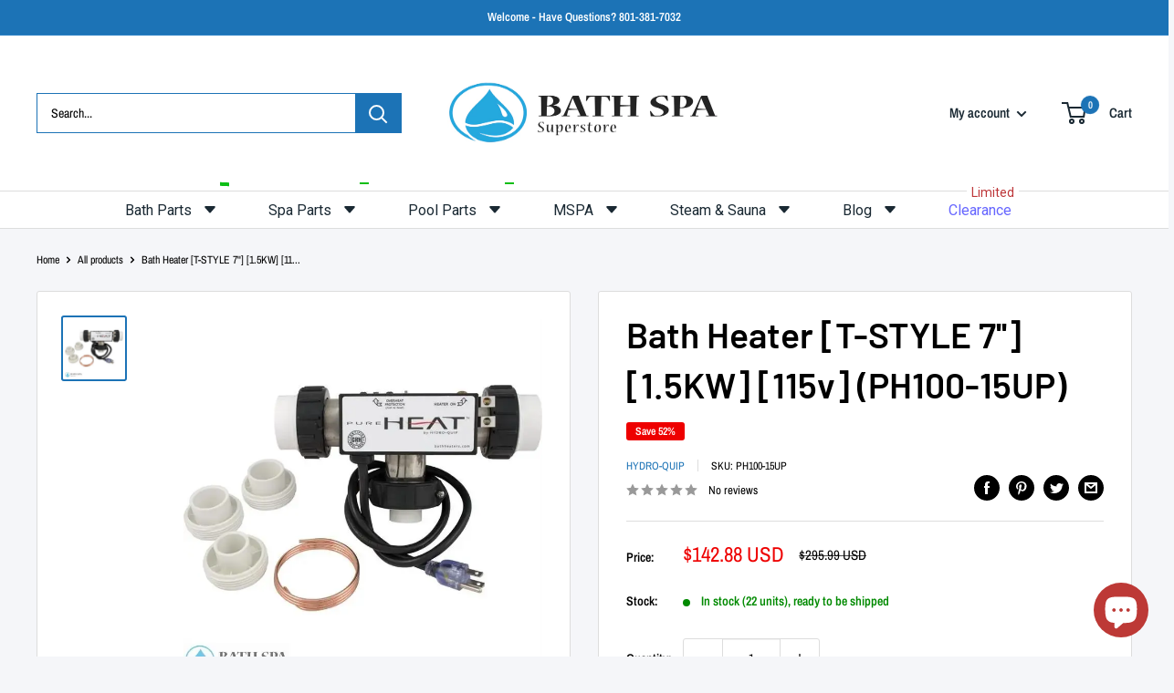

--- FILE ---
content_type: text/html; charset=utf-8
request_url: https://bathparts.com/products/ph100-15up
body_size: 59415
content:
<!doctype html>

<html class="no-js" lang="en">
  <head><!-- SEOAnt Speed Up Script --><script>
const AllowUrlArray_SEOAnt = ['cdn.nfcube.com', 'cdnv2.mycustomizer.com'];
const ForbidUrlArray_SEOAnt = [];
window.WhiteUrlArray_SEOAnt = AllowUrlArray_SEOAnt.map(src => new RegExp(src, 'i'));
window.BlackUrlArray_SEOAnt = ForbidUrlArray_SEOAnt.map(src => new RegExp(src, 'i'));
</script>
<script>
// Limit output
class AllowJsPlugin{constructor(e){const attrArr=["default","defer","async"];this.listener=this.handleListener.bind(this,e),this.jsArr=[],this.attribute=attrArr.reduce(((e,t)=>({...e,[t]:[]})),{});const t=this;e.forEach((e=>window.addEventListener(e,t.listener,{passive:!0})))}handleListener(e){const t=this;return e.forEach((e=>window.removeEventListener(e,t.listener))),"complete"===document.readyState?this.handleDOM():document.addEventListener("readystatechange",(e=>{if("complete"===e.target.readyState)return setTimeout(t.handleDOM.bind(t),1)}))}async handleDOM(){this.pauseEvent(),this.pauseJQuery(),this.getScripts(),this.beforeScripts();for(const e of Object.keys(this.attribute))await this.changeScripts(this.attribute[e]);for(const e of["DOMContentLoaded","readystatechange"])await this.requestRedraw(),document.dispatchEvent(new Event("allowJS-"+e));document.lightJSonreadystatechange&&document.lightJSonreadystatechange();for(const e of["DOMContentLoaded","load"])await this.requestRedraw(),window.dispatchEvent(new Event("allowJS-"+e));await this.requestRedraw(),window.lightJSonload&&window.lightJSonload(),await this.requestRedraw(),this.jsArr.forEach((e=>e(window).trigger("allowJS-jquery-load"))),window.dispatchEvent(new Event("allowJS-pageshow")),await this.requestRedraw(),window.lightJSonpageshow&&window.lightJSonpageshow()}async requestRedraw(){return new Promise((e=>requestAnimationFrame(e)))}getScripts(){document.querySelectorAll("script[type=AllowJs]").forEach((e=>{e.hasAttribute("src")?e.hasAttribute("async")&&e.async?this.attribute.async.push(e):e.hasAttribute("defer")&&e.defer?this.attribute.defer.push(e):this.attribute.default.push(e):this.attribute.default.push(e)}))}beforeScripts(){const e=this,t=Object.keys(this.attribute).reduce(((t,n)=>[...t,...e.attribute[n]]),[]),n=document.createDocumentFragment();t.forEach((e=>{const t=e.getAttribute("src");if(!t)return;const s=document.createElement("link");s.href=t,s.rel="preload",s.as="script",n.appendChild(s)})),document.head.appendChild(n)}async changeScripts(e){let t;for(;t=e.shift();)await this.requestRedraw(),new Promise((e=>{const n=document.createElement("script");[...t.attributes].forEach((e=>{"type"!==e.nodeName&&n.setAttribute(e.nodeName,e.nodeValue)})),t.hasAttribute("src")?(n.addEventListener("load",e),n.addEventListener("error",e)):(n.text=t.text,e()),t.parentNode.replaceChild(n,t)}))}pauseEvent(){const e={};[{obj:document,name:"DOMContentLoaded"},{obj:window,name:"DOMContentLoaded"},{obj:window,name:"load"},{obj:window,name:"pageshow"},{obj:document,name:"readystatechange"}].map((t=>function(t,n){function s(n){return e[t].list.indexOf(n)>=0?"allowJS-"+n:n}e[t]||(e[t]={list:[n],add:t.addEventListener,remove:t.removeEventListener},t.addEventListener=(...n)=>{n[0]=s(n[0]),e[t].add.apply(t,n)},t.removeEventListener=(...n)=>{n[0]=s(n[0]),e[t].remove.apply(t,n)})}(t.obj,t.name))),[{obj:document,name:"onreadystatechange"},{obj:window,name:"onpageshow"}].map((e=>function(e,t){let n=e[t];Object.defineProperty(e,t,{get:()=>n||function(){},set:s=>{e["allowJS"+t]=n=s}})}(e.obj,e.name)))}pauseJQuery(){const e=this;let t=window.jQuery;Object.defineProperty(window,"jQuery",{get:()=>t,set(n){if(!n||!n.fn||!e.jsArr.includes(n))return void(t=n);n.fn.ready=n.fn.init.prototype.ready=e=>{e.bind(document)(n)};const s=n.fn.on;n.fn.on=n.fn.init.prototype.on=function(...e){if(window!==this[0])return s.apply(this,e),this;const t=e=>e.split(" ").map((e=>"load"===e||0===e.indexOf("load.")?"allowJS-jquery-load":e)).join(" ");return"string"==typeof e[0]||e[0]instanceof String?(e[0]=t(e[0]),s.apply(this,e),this):("object"==typeof e[0]&&Object.keys(e[0]).forEach((n=>{delete Object.assign(e[0],{[t(n)]:e[0][n]})[n]})),s.apply(this,e),this)},e.jsArr.push(n),t=n}})}}new AllowJsPlugin(["keydown","wheel","mouseenter","mousemove","mouseleave","touchstart","touchmove","touchend"]);
</script>
<script>
"use strict";function SEOAnt_toConsumableArray(t){if(Array.isArray(t)){for(var e=0,r=Array(t.length);e<t.length;e++)r[e]=t[e];return r}return Array.from(t)}function _0x960a(t,e){var r=_0x3840();return(_0x960a=function(t,e){return t-=247,r[t]})(t,e)}function _0x3840(){var t=["defineProperties","application/javascript","preventDefault","4990555yeBSbh","addEventListener","set","setAttribute","bind","getAttribute","parentElement","WhiteUrlArray_SEOAnt","listener","toString","toLowerCase","every","touchend","SEOAnt scripts can't be lazy loaded","keydown","touchstart","removeChild","length","58IusxNw","BlackUrlArray_SEOAnt","observe","name","value","documentElement","wheel","warn","whitelist","map","tagName","402345HpbWDN","getOwnPropertyDescriptor","head","type","touchmove","removeEventListener","8160iwggKQ","call","beforescriptexecute","some","string","options","push","appendChild","blacklisted","querySelectorAll","5339295FeRgGa","4OtFDAr","filter","57211uwpiMx","nodeType","createElement","src","13296210cxmbJp",'script[type="',"1744290Faeint","test","forEach","script","blacklist","attributes","get","$&","744DdtCNR"];return(_0x3840=function(){return t})()}var _extends=Object.assign||function(t){for(var e=1;e<arguments.length;e++){var r=arguments[e];for(var n in r)Object.prototype.hasOwnProperty.call(r,n)&&(t[n]=r[n])}return t},_slicedToArray=function(){function t(t,e){var r=[],n=!0,o=!1,i=void 0;try{for(var a,c=t[Symbol.iterator]();!(n=(a=c.next()).done)&&(r.push(a.value),!e||r.length!==e);n=!0);}catch(t){o=!0,i=t}finally{try{!n&&c.return&&c.return()}finally{if(o)throw i}}return r}return function(e,r){if(Array.isArray(e))return e;if(Symbol.iterator in Object(e))return t(e,r);throw new TypeError("Invalid attempt to destructure non-iterable instance")}}(),_typeof="function"==typeof Symbol&&"symbol"==typeof Symbol.iterator?function(t){return typeof t}:function(t){return t&&"function"==typeof Symbol&&t.constructor===Symbol&&t!==Symbol.prototype?"symbol":typeof t};(function(t,e){for(var r=_0x960a,n=t();[];)try{if(531094===parseInt(r(306))/1+-parseInt(r(295))/2*(parseInt(r(312))/3)+-parseInt(r(257))/4*(parseInt(r(277))/5)+-parseInt(r(265))/6+-parseInt(r(259))/7*(-parseInt(r(273))/8)+-parseInt(r(256))/9+parseInt(r(263))/10)break;n.push(n.shift())}catch(t){n.push(n.shift())}})(_0x3840),function(){var t=_0x960a,e="javascript/blocked",r={blacklist:window[t(296)],whitelist:window[t(284)]},n={blacklisted:[]},o=function(n,o){return n&&(!o||o!==e)&&(!r.blacklist||r[t(269)][t(249)](function(e){return e[t(266)](n)}))&&(!r[t(303)]||r.whitelist[t(288)](function(e){return!e[t(266)](n)}))},i=function(e){var n=t,o=e[n(282)](n(262));return r[n(269)]&&r.blacklist[n(288)](function(t){return!t.test(o)})||r[n(303)]&&r.whitelist[n(249)](function(t){return t[n(266)](o)})},a=new MutationObserver(function(r){for(var i=t,a=0;a<r[i(294)];a++)for(var c=r[a].addedNodes,u=0;u<c.length;u++)!function(t){var r=c[t];if(1===r[i(260)]&&"SCRIPT"===r[i(305)]){var a=r[i(262)],u=r[i(309)];if(o(a,u)){n.blacklisted[i(252)]([r,r.type]),r[i(309)]=e;var s=function t(n){var o=i;r[o(282)](o(309))===e&&n[o(276)](),r[o(311)](o(248),t)};r[i(278)](i(248),s),r[i(283)]&&r[i(283)][i(293)](r)}}}(u)});a[t(297)](document[t(300)],{childList:!![],subtree:!![]});var c=/[|\{}()\[\]^$+*?.]/g,u=function(){for(var o=arguments.length,u=Array(o),s=0;s<o;s++)u[s]=arguments[s];var l=t;u[l(294)]<1?(r[l(269)]=[],r[l(303)]=[]):(r.blacklist&&(r[l(269)]=r.blacklist[l(258)](function(t){return u[l(288)](function(e){var r=l;return(void 0===e?"undefined":_typeof(e))===r(250)?!t.test(e):e instanceof RegExp?t.toString()!==e.toString():void 0})})),r[l(303)]&&(r[l(303)]=[].concat(SEOAnt_toConsumableArray(r[l(303)]),SEOAnt_toConsumableArray(u.map(function(t){var e=l;if("string"==typeof t){var n=t.replace(c,e(272)),o=".*"+n+".*";if(r[e(303)][e(288)](function(t){return t[e(286)]()!==o[e(286)]()}))return new RegExp(o)}else if(t instanceof RegExp&&r[e(303)][e(288)](function(r){return r[e(286)]()!==t.toString()}))return t;return null})[l(258)](Boolean)))));for(var f=document[l(255)](l(264)+e+'"]'),p=0;p<f[l(294)];p++){var y=f[p];i(y)&&(n[l(254)][l(252)]([y,l(275)]),y[l(283)][l(293)](y))}var v=0;[].concat(SEOAnt_toConsumableArray(n[l(254)]))[l(267)](function(t,e){var r=_slicedToArray(t,2),o=r[0],a=r[1],c=l;if(i(o)){for(var u=document.createElement("script"),s=0;s<o.attributes.length;s++){var f=o[c(270)][s];f[c(298)]!==c(262)&&f.name!==c(309)&&u.setAttribute(f.name,o.attributes[s][c(299)])}u[c(280)](c(262),o[c(262)]),u.setAttribute("type",a||c(275)),document[c(308)][c(253)](u),n[c(254)].splice(e-v,1),v++}}),r[l(269)]&&r.blacklist.length<1&&a.disconnect()},s=document.createElement,l={src:Object[t(307)](HTMLScriptElement.prototype,t(262)),type:Object[t(307)](HTMLScriptElement.prototype,t(309))};document[t(261)]=function(){for(var r=t,n=arguments.length,i=Array(n),a=0;a<n;a++)i[a]=arguments[a];if(i[0][r(287)]()!==r(268))return s[r(281)](document).apply(void 0,i);var c=s.bind(document).apply(void 0,i);try{Object[r(274)](c,{src:_extends({},l[r(262)],{set:function(t){var n=r;o(t,c[n(309)])&&l.type[n(279)][n(247)](this,e),l[n(262)][n(279)].call(this,t)}}),type:_extends({},l[r(309)],{get:function(){var t=r,n=l[t(309)][t(271)][t(247)](this);return n===e||o(this[t(262)],n)?null:n},set:function(t){var n=r,i=o(c[n(262)],c[n(309)])?e:t;l.type[n(279)][n(247)](this,i)}})}),c.setAttribute=function(t,e){var n=r;t===n(309)||t===n(262)?c[t]=e:HTMLScriptElement.prototype[n(280)][n(247)](c,t,e)}}catch(t){console[r(302)](r(290),t)}return c},[t(291),"mousemove",t(289),t(310),t(292),t(301)][t(304)](function(t){return{type:t,listener:function(){return u()},options:{passive:!![]}}}).forEach(function(e){var r=t;document[r(278)](e[r(309)],e[r(285)],e[r(251)])})}();
</script>
<!-- /SEOAnt Speed Up Script -->
<!-- SEOAnt Optimize Loading Style --><!-- /SEOAnt Optimize Loading Style -->

    <meta charset="utf-8">
    <meta name="viewport" content="width=device-width, initial-scale=1.0, height=device-height, minimum-scale=1.0, maximum-scale=1.0">
    <meta name="theme-color" content="#1c73b6"><title>Tee Heater PH100-15UP 120V 1.5kW 3` Cord with Plug
</title><meta name="description" content="Bath Spa Superstore carries a complete line of HydroQuip PureHeat Bath Heaters and accessories. Compare our pricing online and compare! If you have any questions, feel free to contact our Customer Service Department!"><link rel="canonical" href="https://bathparts.com/products/ph100-15up"><link rel="shortcut icon" href="//bathparts.com/cdn/shop/files/fevicon_96x96.png?v=1752575493" type="image/png"><link rel="preload" as="style" href="//bathparts.com/cdn/shop/t/9/assets/theme.s.min.css?v=20351652267109850541757107473">
    <link rel="preload" as="script" href="//bathparts.com/cdn/shop/t/9/assets/theme.s.min.js?v=180658928120361962201751177854">
    <link rel="preconnect" href="https://cdn.shopify.com">
    <link rel="preconnect" href="https://fonts.shopifycdn.com">
    <link rel="dns-prefetch" href="https://productreviews.shopifycdn.com">
    <link rel="dns-prefetch" href="https://ajax.googleapis.com">
    <link rel="dns-prefetch" href="https://maps.googleapis.com">
    <link rel="dns-prefetch" href="https://maps.gstatic.com">

    <meta property="og:type" content="product">
  <meta property="og:title" content="Bath Heater [T-STYLE 7&#39;&#39;] [1.5KW] [115v]  (PH100-15UP)"><meta property="og:image" content="http://bathparts.com/cdn/shop/products/PH10015UP.jpg?v=1764787513">
    <meta property="og:image:secure_url" content="https://bathparts.com/cdn/shop/products/PH10015UP.jpg?v=1764787513">
    <meta property="og:image:width" content="700">
    <meta property="og:image:height" content="700"><meta property="product:price:amount" content="142.88">
  <meta property="product:price:currency" content="USD"><meta property="og:description" content="Bath Spa Superstore carries a complete line of HydroQuip PureHeat Bath Heaters and accessories. Compare our pricing online and compare! If you have any questions, feel free to contact our Customer Service Department!"><meta property="og:url" content="https://bathparts.com/products/ph100-15up">
<meta property="og:site_name" content="Bath &amp; Spa Superstore"><meta name="twitter:card" content="summary"><meta name="twitter:title" content="Bath Heater [T-STYLE 7&#39;&#39;] [1.5KW] [115v]  (PH100-15UP)">
  <meta name="twitter:description" content="Bath Heater [T-STYLE 7&#39;&#39;] [1.5KW] [115v]  (PH100-15UP)
Replacement: GG 25-15003-G2; H921123, 93211+21, 93211-21
Hydro-Quip Compact Series Whirlpool Bath Heaters
***Positively the smallest, most compact bath heater on the market today Features:

Pure Heat Universal Heater is packaged with:
2 different size tailpieces (1&quot; &amp;amp; 1.5&quot;)
Heater gaskets
Bonding wire
Installation manual
Versatile Compact Size
Automatic Smart Thermostat
Smart Hi Limit Circuit (will not trip)
Heater Indicator Light
Reversible Mounting
Convenient 120V 3 Cord Plug Connection
7&quot; Flange to Flange
CT100-BLP-ET


">
  <meta name="twitter:image" content="https://bathparts.com/cdn/shop/products/PH10015UP_600x600_crop_center.jpg?v=1764787513">
    <link rel="preload" href="//bathparts.com/cdn/fonts/barlow/barlow_n6.329f582a81f63f125e63c20a5a80ae9477df68e1.woff2" as="font" type="font/woff2" crossorigin><link rel="preload" href="//bathparts.com/cdn/fonts/archivo_narrow/archivonarrow_n4.5c3bab850a22055c235cf940f895d873a8689d70.woff2" as="font" type="font/woff2" crossorigin><style>
  @font-face {
  font-family: Barlow;
  font-weight: 600;
  font-style: normal;
  font-display: swap;
  src: url("//bathparts.com/cdn/fonts/barlow/barlow_n6.329f582a81f63f125e63c20a5a80ae9477df68e1.woff2") format("woff2"),
       url("//bathparts.com/cdn/fonts/barlow/barlow_n6.0163402e36247bcb8b02716880d0b39568412e9e.woff") format("woff");
}

  @font-face {
  font-family: "Archivo Narrow";
  font-weight: 400;
  font-style: normal;
  font-display: swap;
  src: url("//bathparts.com/cdn/fonts/archivo_narrow/archivonarrow_n4.5c3bab850a22055c235cf940f895d873a8689d70.woff2") format("woff2"),
       url("//bathparts.com/cdn/fonts/archivo_narrow/archivonarrow_n4.ea12dd22d3319d164475c1d047ae8f973041a9ff.woff") format("woff");
}

@font-face {
  font-family: "Archivo Narrow";
  font-weight: 600;
  font-style: normal;
  font-display: swap;
  src: url("//bathparts.com/cdn/fonts/archivo_narrow/archivonarrow_n6.39db873f9e4e9c8ab7083354b267ce7500b7ee9e.woff2") format("woff2"),
       url("//bathparts.com/cdn/fonts/archivo_narrow/archivonarrow_n6.997d285d710a777a602467368cc2fbd11a20033e.woff") format("woff");
}

@font-face {
  font-family: Barlow;
  font-weight: 600;
  font-style: italic;
  font-display: swap;
  src: url("//bathparts.com/cdn/fonts/barlow/barlow_i6.5a22bd20fb27bad4d7674cc6e666fb9c77d813bb.woff2") format("woff2"),
       url("//bathparts.com/cdn/fonts/barlow/barlow_i6.1c8787fcb59f3add01a87f21b38c7ef797e3b3a1.woff") format("woff");
}


  @font-face {
  font-family: "Archivo Narrow";
  font-weight: 700;
  font-style: normal;
  font-display: swap;
  src: url("//bathparts.com/cdn/fonts/archivo_narrow/archivonarrow_n7.c049bee49aa92b4cfee86dd4e79c9194b8519e2b.woff2") format("woff2"),
       url("//bathparts.com/cdn/fonts/archivo_narrow/archivonarrow_n7.89eabe3e1f3044c02b965aa5ad3e57c9e898709d.woff") format("woff");
}

  @font-face {
  font-family: "Archivo Narrow";
  font-weight: 400;
  font-style: italic;
  font-display: swap;
  src: url("//bathparts.com/cdn/fonts/archivo_narrow/archivonarrow_i4.59445c13f0e607542640c8a56f31dcd8ed680cfa.woff2") format("woff2"),
       url("//bathparts.com/cdn/fonts/archivo_narrow/archivonarrow_i4.bbf26c99347034f8df1f87b08c4a929cfc5255c8.woff") format("woff");
}

  @font-face {
  font-family: "Archivo Narrow";
  font-weight: 700;
  font-style: italic;
  font-display: swap;
  src: url("//bathparts.com/cdn/fonts/archivo_narrow/archivonarrow_i7.394cd4c9437ad9084e13f72957e92bfbe366a689.woff2") format("woff2"),
       url("//bathparts.com/cdn/fonts/archivo_narrow/archivonarrow_i7.f7e98758eef2e613f5c757b5780e7f43b6bcf700.woff") format("woff");
}


  :root {
    --default-text-font-size : 15px;
    --base-text-font-size    : 14px;
    --heading-font-family    : Barlow, sans-serif;
    --heading-font-weight    : 600;
    --heading-font-style     : normal;
    --text-font-family       : "Archivo Narrow", sans-serif;
    --text-font-weight       : 400;
    --text-font-style        : normal;
    --text-font-bolder-weight: 600;
    --text-link-decoration   : underline;

    --text-color               : #000000;
    --text-color-rgb           : 0, 0, 0;
    --heading-color            : #000000;
    --border-color             : #dddddd;
    --border-color-rgb         : 221, 221, 221;
    --form-border-color        : #d0d0d0;
    --accent-color             : #1c73b6;
    --accent-color-rgb         : 28, 115, 182;
    --link-color               : #1c73b6;
    --link-color-hover         : #124974;
    --background               : #f5f6f9;
    --secondary-background     : #ffffff;
    --secondary-background-rgb : 255, 255, 255;
    --accent-background        : rgba(28, 115, 182, 0.08);

    --input-background: #ffffff;

    --error-color       : #ff0000;
    --error-background  : rgba(255, 0, 0, 0.07);
    --success-color     : #00aa00;
    --success-background: rgba(0, 170, 0, 0.11);

    --primary-button-background      : #1c73b6;
    --primary-button-background-rgb  : 28, 115, 182;
    --primary-button-text-color      : #ffffff;
    --secondary-button-background    : #1a2933;
    --secondary-button-background-rgb: 26, 41, 51;
    --secondary-button-text-color    : #ffffff;

    --header-background      : #ffffff;
    --header-text-color      : #1a2933;
    --header-light-text-color: #50a5e6;
    --header-border-color    : rgba(80, 165, 230, 0.3);
    --header-accent-color    : #1c73b6;

    --footer-background-color:    #1c73b6;
    --footer-heading-text-color:  #ffffff;
    --footer-body-text-color:     #ffffff;
    --footer-body-text-color-rgb: 255, 255, 255;
    --footer-accent-color:        #ffffff;
    --footer-accent-color-rgb:    255, 255, 255;
    --footer-border:              none;
    
    --flickity-arrow-color: #aaaaaa;--product-on-sale-accent           : #ee0000;
    --product-on-sale-accent-rgb       : 238, 0, 0;
    --product-on-sale-color            : #ffffff;
    --product-in-stock-color           : #008a00;
    --product-low-stock-color          : #ee0000;
    --product-sold-out-color           : #8a9297;
    --product-custom-label-1-background: #008a00;
    --product-custom-label-1-color     : #ffffff;
    --product-custom-label-2-background: #00a500;
    --product-custom-label-2-color     : #ffffff;
    --product-review-star-color        : #ffbd00;

    --mobile-container-gutter : 20px;
    --desktop-container-gutter: 40px;

    /* Shopify related variables */
    --payment-terms-background-color: #f5f6f9;
  }
</style>

<script>
  // IE11 does not have support for CSS variables, so we have to polyfill them
  if (!(((window || {}).CSS || {}).supports && window.CSS.supports('(--a: 0)'))) {
    const script = document.createElement('script');
    script.type = 'text/javascript';
    script.src = 'https://cdn.jsdelivr.net/npm/css-vars-ponyfill@2';
    script.onload = function() {
      cssVars({});
    };

    document.getElementsByTagName('head')[0].appendChild(script);
  }
</script>


    <script>window.performance && window.performance.mark && window.performance.mark('shopify.content_for_header.start');</script><meta name="google-site-verification" content="neki8R98ZdZPl5yxLNWG8rRQY7blhtxDLJovvQYsN3Q">
<meta name="facebook-domain-verification" content="om0mn5r55nqnizx4gdam21p6q62c9m">
<meta id="shopify-digital-wallet" name="shopify-digital-wallet" content="/57440141354/digital_wallets/dialog">
<link rel="alternate" hreflang="x-default" href="https://bathparts.com/products/ph100-15up">
<link rel="alternate" hreflang="en" href="https://bathparts.com/products/ph100-15up">
<link rel="alternate" hreflang="en-UM" href="https://bathparts.com/en-um/products/ph100-15up">
<link rel="alternate" type="application/json+oembed" href="https://bathparts.com/products/ph100-15up.oembed">
<script async="async" src="/checkouts/internal/preloads.js?locale=en-US"></script>
<script id="shopify-features" type="application/json">{"accessToken":"cc60b44a97b384da1acf7bc787b2db1f","betas":["rich-media-storefront-analytics"],"domain":"bathparts.com","predictiveSearch":true,"shopId":57440141354,"locale":"en"}</script>
<script>var Shopify = Shopify || {};
Shopify.shop = "bath-and-spa.myshopify.com";
Shopify.locale = "en";
Shopify.currency = {"active":"USD","rate":"1.0"};
Shopify.country = "US";
Shopify.theme = {"name":"Current | Bath and Spa | 09 June, 2023","id":139540922410,"schema_name":"Warehouse","schema_version":"4.2.2","theme_store_id":871,"role":"main"};
Shopify.theme.handle = "null";
Shopify.theme.style = {"id":null,"handle":null};
Shopify.cdnHost = "bathparts.com/cdn";
Shopify.routes = Shopify.routes || {};
Shopify.routes.root = "/";</script>
<script type="module">!function(o){(o.Shopify=o.Shopify||{}).modules=!0}(window);</script>
<script>!function(o){function n(){var o=[];function n(){o.push(Array.prototype.slice.apply(arguments))}return n.q=o,n}var t=o.Shopify=o.Shopify||{};t.loadFeatures=n(),t.autoloadFeatures=n()}(window);</script>
<script id="shop-js-analytics" type="application/json">{"pageType":"product"}</script>
<script defer="defer" async type="module" src="//bathparts.com/cdn/shopifycloud/shop-js/modules/v2/client.init-shop-cart-sync_BT-GjEfc.en.esm.js"></script>
<script defer="defer" async type="module" src="//bathparts.com/cdn/shopifycloud/shop-js/modules/v2/chunk.common_D58fp_Oc.esm.js"></script>
<script defer="defer" async type="module" src="//bathparts.com/cdn/shopifycloud/shop-js/modules/v2/chunk.modal_xMitdFEc.esm.js"></script>
<script type="module">
  await import("//bathparts.com/cdn/shopifycloud/shop-js/modules/v2/client.init-shop-cart-sync_BT-GjEfc.en.esm.js");
await import("//bathparts.com/cdn/shopifycloud/shop-js/modules/v2/chunk.common_D58fp_Oc.esm.js");
await import("//bathparts.com/cdn/shopifycloud/shop-js/modules/v2/chunk.modal_xMitdFEc.esm.js");

  window.Shopify.SignInWithShop?.initShopCartSync?.({"fedCMEnabled":true,"windoidEnabled":true});

</script>
<script id="__st">var __st={"a":57440141354,"offset":-18000,"reqid":"027e0014-253e-4d50-b874-4661f687da47-1769143786","pageurl":"bathparts.com\/products\/ph100-15up","u":"38fb9d0a35bc","p":"product","rtyp":"product","rid":6862971797546};</script>
<script>window.ShopifyPaypalV4VisibilityTracking = true;</script>
<script id="captcha-bootstrap">!function(){'use strict';const t='contact',e='account',n='new_comment',o=[[t,t],['blogs',n],['comments',n],[t,'customer']],c=[[e,'customer_login'],[e,'guest_login'],[e,'recover_customer_password'],[e,'create_customer']],r=t=>t.map((([t,e])=>`form[action*='/${t}']:not([data-nocaptcha='true']) input[name='form_type'][value='${e}']`)).join(','),a=t=>()=>t?[...document.querySelectorAll(t)].map((t=>t.form)):[];function s(){const t=[...o],e=r(t);return a(e)}const i='password',u='form_key',d=['recaptcha-v3-token','g-recaptcha-response','h-captcha-response',i],f=()=>{try{return window.sessionStorage}catch{return}},m='__shopify_v',_=t=>t.elements[u];function p(t,e,n=!1){try{const o=window.sessionStorage,c=JSON.parse(o.getItem(e)),{data:r}=function(t){const{data:e,action:n}=t;return t[m]||n?{data:e,action:n}:{data:t,action:n}}(c);for(const[e,n]of Object.entries(r))t.elements[e]&&(t.elements[e].value=n);n&&o.removeItem(e)}catch(o){console.error('form repopulation failed',{error:o})}}const l='form_type',E='cptcha';function T(t){t.dataset[E]=!0}const w=window,h=w.document,L='Shopify',v='ce_forms',y='captcha';let A=!1;((t,e)=>{const n=(g='f06e6c50-85a8-45c8-87d0-21a2b65856fe',I='https://cdn.shopify.com/shopifycloud/storefront-forms-hcaptcha/ce_storefront_forms_captcha_hcaptcha.v1.5.2.iife.js',D={infoText:'Protected by hCaptcha',privacyText:'Privacy',termsText:'Terms'},(t,e,n)=>{const o=w[L][v],c=o.bindForm;if(c)return c(t,g,e,D).then(n);var r;o.q.push([[t,g,e,D],n]),r=I,A||(h.body.append(Object.assign(h.createElement('script'),{id:'captcha-provider',async:!0,src:r})),A=!0)});var g,I,D;w[L]=w[L]||{},w[L][v]=w[L][v]||{},w[L][v].q=[],w[L][y]=w[L][y]||{},w[L][y].protect=function(t,e){n(t,void 0,e),T(t)},Object.freeze(w[L][y]),function(t,e,n,w,h,L){const[v,y,A,g]=function(t,e,n){const i=e?o:[],u=t?c:[],d=[...i,...u],f=r(d),m=r(i),_=r(d.filter((([t,e])=>n.includes(e))));return[a(f),a(m),a(_),s()]}(w,h,L),I=t=>{const e=t.target;return e instanceof HTMLFormElement?e:e&&e.form},D=t=>v().includes(t);t.addEventListener('submit',(t=>{const e=I(t);if(!e)return;const n=D(e)&&!e.dataset.hcaptchaBound&&!e.dataset.recaptchaBound,o=_(e),c=g().includes(e)&&(!o||!o.value);(n||c)&&t.preventDefault(),c&&!n&&(function(t){try{if(!f())return;!function(t){const e=f();if(!e)return;const n=_(t);if(!n)return;const o=n.value;o&&e.removeItem(o)}(t);const e=Array.from(Array(32),(()=>Math.random().toString(36)[2])).join('');!function(t,e){_(t)||t.append(Object.assign(document.createElement('input'),{type:'hidden',name:u})),t.elements[u].value=e}(t,e),function(t,e){const n=f();if(!n)return;const o=[...t.querySelectorAll(`input[type='${i}']`)].map((({name:t})=>t)),c=[...d,...o],r={};for(const[a,s]of new FormData(t).entries())c.includes(a)||(r[a]=s);n.setItem(e,JSON.stringify({[m]:1,action:t.action,data:r}))}(t,e)}catch(e){console.error('failed to persist form',e)}}(e),e.submit())}));const S=(t,e)=>{t&&!t.dataset[E]&&(n(t,e.some((e=>e===t))),T(t))};for(const o of['focusin','change'])t.addEventListener(o,(t=>{const e=I(t);D(e)&&S(e,y())}));const B=e.get('form_key'),M=e.get(l),P=B&&M;t.addEventListener('DOMContentLoaded',(()=>{const t=y();if(P)for(const e of t)e.elements[l].value===M&&p(e,B);[...new Set([...A(),...v().filter((t=>'true'===t.dataset.shopifyCaptcha))])].forEach((e=>S(e,t)))}))}(h,new URLSearchParams(w.location.search),n,t,e,['guest_login'])})(!0,!0)}();</script>
<script integrity="sha256-4kQ18oKyAcykRKYeNunJcIwy7WH5gtpwJnB7kiuLZ1E=" data-source-attribution="shopify.loadfeatures" defer="defer" src="//bathparts.com/cdn/shopifycloud/storefront/assets/storefront/load_feature-a0a9edcb.js" crossorigin="anonymous"></script>
<script data-source-attribution="shopify.dynamic_checkout.dynamic.init">var Shopify=Shopify||{};Shopify.PaymentButton=Shopify.PaymentButton||{isStorefrontPortableWallets:!0,init:function(){window.Shopify.PaymentButton.init=function(){};var t=document.createElement("script");t.src="https://bathparts.com/cdn/shopifycloud/portable-wallets/latest/portable-wallets.en.js",t.type="module",document.head.appendChild(t)}};
</script>
<script data-source-attribution="shopify.dynamic_checkout.buyer_consent">
  function portableWalletsHideBuyerConsent(e){var t=document.getElementById("shopify-buyer-consent"),n=document.getElementById("shopify-subscription-policy-button");t&&n&&(t.classList.add("hidden"),t.setAttribute("aria-hidden","true"),n.removeEventListener("click",e))}function portableWalletsShowBuyerConsent(e){var t=document.getElementById("shopify-buyer-consent"),n=document.getElementById("shopify-subscription-policy-button");t&&n&&(t.classList.remove("hidden"),t.removeAttribute("aria-hidden"),n.addEventListener("click",e))}window.Shopify?.PaymentButton&&(window.Shopify.PaymentButton.hideBuyerConsent=portableWalletsHideBuyerConsent,window.Shopify.PaymentButton.showBuyerConsent=portableWalletsShowBuyerConsent);
</script>
<script>
  function portableWalletsCleanup(e){e&&e.src&&console.error("Failed to load portable wallets script "+e.src);var t=document.querySelectorAll("shopify-accelerated-checkout .shopify-payment-button__skeleton, shopify-accelerated-checkout-cart .wallet-cart-button__skeleton"),e=document.getElementById("shopify-buyer-consent");for(let e=0;e<t.length;e++)t[e].remove();e&&e.remove()}function portableWalletsNotLoadedAsModule(e){e instanceof ErrorEvent&&"string"==typeof e.message&&e.message.includes("import.meta")&&"string"==typeof e.filename&&e.filename.includes("portable-wallets")&&(window.removeEventListener("error",portableWalletsNotLoadedAsModule),window.Shopify.PaymentButton.failedToLoad=e,"loading"===document.readyState?document.addEventListener("DOMContentLoaded",window.Shopify.PaymentButton.init):window.Shopify.PaymentButton.init())}window.addEventListener("error",portableWalletsNotLoadedAsModule);
</script>

<script type="module" src="https://bathparts.com/cdn/shopifycloud/portable-wallets/latest/portable-wallets.en.js" onError="portableWalletsCleanup(this)" crossorigin="anonymous"></script>
<script nomodule>
  document.addEventListener("DOMContentLoaded", portableWalletsCleanup);
</script>

<link id="shopify-accelerated-checkout-styles" rel="stylesheet" media="screen" href="https://bathparts.com/cdn/shopifycloud/portable-wallets/latest/accelerated-checkout-backwards-compat.css" crossorigin="anonymous">
<style id="shopify-accelerated-checkout-cart">
        #shopify-buyer-consent {
  margin-top: 1em;
  display: inline-block;
  width: 100%;
}

#shopify-buyer-consent.hidden {
  display: none;
}

#shopify-subscription-policy-button {
  background: none;
  border: none;
  padding: 0;
  text-decoration: underline;
  font-size: inherit;
  cursor: pointer;
}

#shopify-subscription-policy-button::before {
  box-shadow: none;
}

      </style>

<script>window.performance && window.performance.mark && window.performance.mark('shopify.content_for_header.end');</script>

    <link rel="stylesheet" href="//bathparts.com/cdn/shop/t/9/assets/theme.s.min.css?v=20351652267109850541757107473">

    
  <script type="application/ld+json">
  {
    "@context": "https://schema.org",
    "@type": "Product",
    "productID": 6862971797546,
    "offers": [{
          "@type": "Offer",
          "name": "Default Title",
          "availability":"https://schema.org/InStock",
          "price": 142.88,
          "priceCurrency": "USD",
          "priceValidUntil": "2026-02-01","sku": "PH100-15UP",
            "mpn": "CFB4PP1-D012JUP",
          "url": "/products/ph100-15up?variant=40331242537002"
        }
],"brand": {
      "@type": "Brand",
      "name": "Hydro-Quip"
    },
    "name": "Bath Heater [T-STYLE 7''] [1.5KW] [115v]  (PH100-15UP)",
    "description": "Bath Heater [T-STYLE 7''] [1.5KW] [115v]  (PH100-15UP)\nReplacement: GG 25-15003-G2; H921123, 93211+21, 93211-21\nHydro-Quip Compact Series Whirlpool Bath Heaters\n***Positively the smallest, most compact bath heater on the market today Features:\n\nPure Heat Universal Heater is packaged with:\n2 different size tailpieces (1\" \u0026amp; 1.5\")\nHeater gaskets\nBonding wire\nInstallation manual\nVersatile Compact Size\nAutomatic Smart Thermostat\nSmart Hi Limit Circuit (will not trip)\nHeater Indicator Light\nReversible Mounting\nConvenient 120V 3 Cord Plug Connection\n7\" Flange to Flange\nCT100-BLP-ET\n\n\n",
    "category": "Bath Parts: Bath Heaters (Hydro-Quip)",
    "url": "/products/ph100-15up",
    "sku": "PH100-15UP",
    "image": {
      "@type": "ImageObject",
      "url": "https://bathparts.com/cdn/shop/products/PH10015UP.jpg?v=1764787513&width=1024",
      "image": "https://bathparts.com/cdn/shop/products/PH10015UP.jpg?v=1764787513&width=1024",
      "name": "Bath Heater Short [T-STYLE 5.5''] [1.5KW] [115v] (PH100-15UP-S) Bath Parts: Bath Heaters (Hydro-Quip) PH10015UP",
      "width": "1024",
      "height": "1024"
    }
  }
  </script>



  <script type="application/ld+json">
  {
    "@context": "https://schema.org",
    "@type": "BreadcrumbList",
  "itemListElement": [{
      "@type": "ListItem",
      "position": 1,
      "name": "Home",
      "item": "https://bathparts.com"
    },{
          "@type": "ListItem",
          "position": 2,
          "name": "Bath Heater [T-STYLE 7''] [1.5KW] [115v]  (PH100-15UP)",
          "item": "https://bathparts.com/products/ph100-15up"
        }]
  }
  </script>



    <script>
      // This allows to expose several variables to the global scope, to be used in scripts
      window.theme = {
        pageType: "product",
        cartCount: 0,
        moneyFormat: "${{amount}}",
        moneyWithCurrencyFormat: "${{amount}} USD",
        currencyCodeEnabled: true,
        showDiscount: true,
        discountMode: "percentage",
        cartType: "drawer"
      };

      window.routes = {
        rootUrl: "\/",
        rootUrlWithoutSlash: '',
        cartUrl: "\/cart",
        cartAddUrl: "\/cart\/add",
        cartChangeUrl: "\/cart\/change",
        searchUrl: "\/search",
        productRecommendationsUrl: "\/recommendations\/products"
      };

      window.languages = {
        productRegularPrice: "Regular price",
        productSalePrice: "Sale price",
        collectionOnSaleLabel: "Save {{savings}}",
        productFormUnavailable: "Unavailable",
        productFormAddToCart: "Add to cart",
        productFormPreOrder: "Pre-order",
        productFormSoldOut: "Sold out",
        productAdded: "Product has been added to your cart",
        productAddedShort: "Added!",
        shippingEstimatorNoResults: "No shipping could be found for your address.",
        shippingEstimatorOneResult: "There is one shipping rate for your address:",
        shippingEstimatorMultipleResults: "There are {{count}} shipping rates for your address:",
        shippingEstimatorErrors: "There are some errors:"
      };

      document.documentElement.className = document.documentElement.className.replace('no-js', 'js');
    </script><script src="//bathparts.com/cdn/shop/t/9/assets/theme.s.min.js?v=180658928120361962201751177854" defer></script>
    <script src="//bathparts.com/cdn/shop/t/9/assets/custom.js?v=102476495355921946141751177788" defer></script><script>
        (function () {
          window.onpageshow = function() {
            // We force re-freshing the cart content onpageshow, as most browsers will serve a cache copy when hitting the
            // back button, which cause staled data
            document.documentElement.dispatchEvent(new CustomEvent('cart:refresh', {
              bubbles: true,
              detail: {scrollToTop: false}
            }));
          };
        })();
      </script><!-- BEGIN app block: shopify://apps/ang-extra-menu/blocks/embed-app/ec904fae-fd98-4243-8db5-01051f1af95f -->



  <link
    rel="stylesheet"
    href="https://emenu.flastpick.com/data/bath-and-spa/hide_old_menu.css?v=1753979148"
  >








  <link rel="preconnect" href="https://fonts.googleapis.com">
  <link rel="preconnect" href="https://fonts.gstatic.com" crossorigin>
  <link href="https://fonts.googleapis.com/css2?family=Roboto&display=swap" rel="stylesheet">

<script id="nx8HmVar" type="text/javascript">
  const H2M_MARKET_ID = "8623325226";
  const H2M_APP_IS_URL = "https://cdn.shopify.com/extensions/019bc9b2-e3d4-7a29-830b-cfaefa9b3454/hyper-menu-374/assets/h2m-app.js";
  const H2M_BREADCRUMB_URL = "https://cdn.shopify.com/extensions/019bc9b2-e3d4-7a29-830b-cfaefa9b3454/hyper-menu-374/assets/h2m-breadcrumbs.js";
  const NX8_HM_CURRENCY_FORMAT = "${{amount}}";
  const NX8_HM_LINKS = [{
      id: "main-menu",
      title: "Main menu",
      items: ["/collections/bath-parts","/collections/spa-parts","/collections/pool-parts-1","/pages/about-us","/pages/contact",],
  },{
      id: "footer",
      title: "Footer menu",
      items: ["/search","/policies/terms-of-service","/policies/refund-policy","/pages/ccpa-opt-out",],
  },{
      id: "explore",
      title: "Explore",
      items: ["/collections/all-products","/collections","/pages/about-us","/pages/contact",],
  },{
      id: "information",
      title: "Information",
      items: ["/policies/privacy-policy","/policies/terms-of-service","/policies/refund-policy","/blogs/news",],
  },{
      id: "condensed-menu",
      title: "Condensed Menu",
      items: ["/collections/all-products","/collections/aromatherapy","/collections/bath-parts","/collections/bath-pumps-and-parts","/collections/gemini-pumps-1","/collections/icon-keys-infinity-parts-1","/collections/liner-vacuums-1","/collections/maintenance-products-1","/collections/mspa-parts","/collections/pool-parts-1","/collections/spa-accessories-1","/collections/spa-controls-1","/collections/spa-cover-lift","/collections/spa-covers","/collections/spa-filter-elements","/collections/spa-parts","/collections/spa-pumps-1","/collections/amerec-steamer-parts/Steamer-Parts","/collections/sundance-spa-parts","/collections/vgb-2008-safety-covers-1","/collections/vita-spa-parts-1","/collections/water-care-1",],
  },{
      id: "430235090986-child-07bd7e5ea0af22fe24fc4a830f74f422-legacy-aromatherapy",
      title: "Aromatherapy",
      items: ["/collections/insparation-fragrances-1","/collections/insparation-happy-hour-fragrances-1","/collections/insparation-sport-rx-crystals-1","/collections/insparation-wellness-fragrances-1","/collections/spazazz-ambiance","/collections/spazazz-rx-crystals","/collections/spazazz-set-the-mood-crystals","/collections/spazazz-escape-crystals","/collections/spazazz-original-crystals","/collections/spazazz-his-hers-crystals","/collections/spazazz-aromatic-escape-beads","/collections/spazazz-aromatherapeutic-oils","/collections/spazazz-escape-elixir","/collections/spazazz-original-elixir",],
  },{
      id: "430235254826-child-249ad60818e4f18df827ba10419eb8bf-legacy-bath-parts",
      title: "Bath Parts",
      items: ["/collections/air-blowers-parts-1","/collections/air-buttons-21","/collections/air-controls","/collections/air-injectors","/collections/air-switch-kits","/collections/air-switches-2","/collections/bath-control","/collections/drains-1","/collections/electronic-bath-button","/collections/heaters-9","/collections/hydromassage-bath-pump-1","/collections/jet-tools-6","/collections/jet-trim","/collections/jetting-kit","/collections/lighting-3","/collections/ozone-products","/collections/pillows-5","/collections/pump-unions-1","/collections/shop-by-bathtub-mfg","/collections/soap-trays-1","/collections/suctions-21","/collections/towel-bars","/collections/valves-3","/collections/wall-timers-13",],
  },{
      id: "430235287594-child-857215d4e079692853b78673c9d28c6d-legacy-air-blowers-parts",
      title: "Air Blowers & Parts",
      items: ["/collections/bwg-1","/collections/c-g-air-air-blowers","/collections/comet-2002","/collections/hydro-quip-3","/collections/nuwhirl-5",],
  },{
      id: "430235549738-child-d25697fdadc178a2d8a4203581db1520-legacy-air-buttons",
      title: "Air Buttons",
      items: ["/collections/air-button-tubing-1","/collections/bwg-gg-industries-2","/collections/cmp-9","/collections/gruber-1","/collections/hydromassage-bath-pump","/collections/jacuzzi/Jacuzzi-Whirlpool-air-button","/collections/len-gordon-bath-controls","/collections/nuwhirl-5","/collections/pres-air-trol-2","/collections/tecmark-tridelta-2","/collections/waterway-jets",],
  },{
      id: "430235942954-child-305ac2ca3e059993028818d2804e83e9-legacy-air-controls",
      title: "Air Controls",
      items: ["/collections/cmp-9","/collections/dial-a-flow-2","/collections/gg-air-controls","/collections/hydromassage-bath-pump","/collections/hydro-air-jets","/collections/jacuzzi-air-control-panel","/collections/vico-pentair-2","/collections/waterway-jets",],
  },{
      id: "430236368938-child-7401f5278458f28602521cd691a9ea4b-legacy-bath-controls",
      title: "Bath Controls",
      items: ["/collections/electronic-bath-systems","/collections/wall-timers-13",],
  },{
      id: "430236434474-child-08495e58db33d2cea929a7959b97b031-legacy-electronic-keypads",
      title: "Electronic Keypads",
      items: ["/collections/balboa-air-blower","/collections/c-g-air-air-blowers","/collections/cmp-9","/collections/gecko-spa-heater","/collections/itt-hydro-air-1","/collections/jacuzzi-whirlpool-11","/collections/nuwhirl-5","/collections/sensatron-1","/collections/sequence-controls-1","/collections/vico-pentair-2",],
  },{
      id: "430236467242-child-4e481c5fad21b91fd6b525d69d22dc26-legacy-heaters",
      title: "Heaters",
      items: ["/collections/baptismal-heater-1","/collections/heat-transfer-system-1","/collections/in-line-pressure-heater-1","/collections/tee-heater-1","/collections/vacuum-heater-1","/collections/replacement-bath-heater-parts",],
  },{
      id: "430236500010-child-fd9ead3df6cf9a10ba0b4c446eaf8050-legacy-hydromassage-bath-pump",
      title: "Hydromassage Bath Pump",
      items: ["/collections/balboa-air-blower","/collections/baptismal-pump-1","/collections/bath-pump-parts-1","/collections/cmp-9","/collections/front-discharge-2","/collections/gentekk-bath-pumps","/collections/gg-industries-he-1","/collections/gruber-dura-flo-7","/collections/hydr-o-dynamic","/collections/hydromassage-bath-pump","/collections/itt-marlow-hydro-air-1","/collections/jacuzzi-inno-tech-2","/collections/kohler-proflex-2","/collections/lx-whirlpool-bath-pump","/collections/magna-ld-3","/collections/nuwhirl-5","/collections/pedicure-chair-pump","/collections/pentair-pool-pumps","/collections/waterway-genesis-bath-pump",],
  },{
      id: "430236565546-child-e5760fe70dc645d8a079e815582ef336-legacy-jet-trim",
      title: "Jet Trim",
      items: ["/collections/american-products-6","/collections/bwg-vico-1","/collections/cmp-9","/collections/gg-bath-jets-1","/collections/gruber-dura-flo-6","/collections/hydromassage-bath-pump","/collections/hydro-air-jets","/collections/hydro-dynamic-2","/collections/jacuzzi-whirlpool-11","/collections/nuwhirl-systems-1","/collections/pentair-pool-pumps","/collections/bwg-vico-1","/collections/waterway-jets","/collections/micro-cyclone",],
  },{
      id: "430236794922-child-7b8796641cc2185e6cbebf955e2d956c-legacy-shop-by-bath-brand",
      title: "Shop by Bath Brand",
      items: ["/collections/aker-by-maax-1","/collections/american-whirlpool-parts","/collections/aquaglass-parts","/collections/aquatic-industries","/collections/clarke-products-1","/collections/eljer-whirlpool-parts","/collections/gruber-dura-flo-5","/collections/hessco-passport-ensemble-1","/collections/hydro-air-jets","/collections/hydro-systems-1","/collections/jacuzzi-whirlpool-11","/collections/jetta-1","/collections/lasco-bathware-1","/collections/laurel-mountain-1","/collections/novi-american-1","/collections/oasis","/collections/pearl-bath-parts","/collections/royal-bath-1","/collections/swirlway-1","/collections/trajet-1","/collections/whirljet-1","/collections/whitewater-1",],
  },{
      id: "430236860458-child-4192a2c4d4fbf65902337b5b7166a371-legacy-suctions",
      title: "Suctions",
      items: ["/collections/american-products-6","/collections/custom-molded-products-1","/collections/gg-suctions-1","/collections/gruber-dura-flo-6","/collections/hydromassage-bath-pump","/collections/hydro-air-jets","/collections/hydro-dynamic-2","/collections/jacuzzi-whirlpool-11","/collections/nuwhirl-5","/collections/vico-jets","/collections/waterway-jets",],
  },{
      id: "430236925994-child-57648ad78ede3bcf87a5ebcd47b03bd5-legacy-valves",
      title: "Valves",
      items: ["/collections/bath-valves","/collections/cycle-valves-1",],
  },{
      id: "430240202794-child-7cfbdd1d4a1a26bf71e4e3dbba1ce1d4-legacy-bath-pumps-and-parts",
      title: "Bath Pumps and Parts",
      items: ["/collections/american-whirlpool-bath-pump","/collections/balboa-air-blower","/collections/e-switch-wow-pump","/collections/gentekk-bath-pumps","/collections/gruber-dura-flo-pump","/collections/hydr-0-dynamic-1","/collections/hydromassage-bath-pump","/collections/itt-marlow-1","/collections/jacuzzi-inno-tech-2","/collections/magna-ld-3","/collections/mark-ii-iii-3","/collections/nexxus-ii-wow-1","/collections/ninja-bath-pump","/collections/nuwhirl-hercules-ii-1","/collections/olympian","/collections/pentair-ultima-1","/collections/replacement-pump-parts-1","/collections/starite-jt-1","/collections/syllent-bath-pump","/collections/waterway-genesis-bath-pump",],
  },{
      id: "430241284138-child-bbc3cc118b23f46414a6791f9fb578ca-legacy-icon-keys-infinity-parts",
      title: "Icon-Keys-Infinity Parts",
      items: ["/collections/air-blower-residential","/collections/air-buttons-21","/collections/air-controls","/collections/audio-systems","/collections/circuit-boards-5","/collections/control-boxes-1","/collections/filter-housings-1","/collections/handrail-1","/collections/heaters-9","/collections/jet-inserts-1","/collections/lights-3","/collections/o-rings-gaskets-1","/collections/ozonator-generators","/collections/pillows-5","/collections/plumbing-diagrams-1","/collections/pressure-switches-3","/collections/bath-pumps","/collections/skimmers-skim-filters-1",],
  },{
      id: "430242070570-child-a915532a1366afc337fed5c467827f69-legacy-maintenance-products",
      title: "Maintenance Products",
      items: ["/collections/spa-skirting-1",],
  },{
      id: "430242136106-child-db2e63ad6992390ba6095291473567c8-legacy-mspa",
      title: "MSPA",
      items: ["/collections/accessories-3","/collections/filters-chemicals-1","/collections/mspa-parts-2014-22",],
  },{
      id: "430242201642-child-06955debc64f5674d6975ea422aaf4ee-legacy-filters-chemicals",
      title: "Filters & Chemicals",
      items: ["/collections/starter-kits-1",],
  },{
      id: "430242332714-child-a48556c651f951063a201e365a228aa3-legacy-pool-parts",
      title: "Pool Parts",
      items: ["/collections/accessories-3","/collections/dial-valves-1","/collections/pool-filters","/collections/pool-liner-vacuum-1","/collections/pool-pumps-1","/collections/pool-timers-1","/collections/skimmers-3","/collections/splash-pak-1","/collections/tracker-pool-cleaner-1","/collections/maytonic-pool-cleanters-1",],
  },{
      id: "430242431018-child-a5a10d9745a20174e3f94822671414f0-legacy-pool-filters",
      title: "Pool Filters",
      items: ["/collections/cartridge-filters-1","/collections/de-filters-parts","/collections/sand-filters",],
  },{
      id: "430242627626-child-322318480d50aaa56cc5c3ccbc158d80-legacy-pool-pumps",
      title: "Pool Pumps",
      items: ["/collections/pentair-pool-pumps",],
  },{
      id: "430242725930-child-7851389ccebc2ebc9d6434bfab1fed71-legacy-skimmers",
      title: "Skimmers",
      items: ["/collections/jacuzzi-bros-1",],
  },{
      id: "430242791466-child-c182514b38cdfb584f144c68354ad32a-legacy-splash-pak",
      title: "Splash Pak",
      items: ["/collections/filters","/collections/bath-pumps","/collections/skimmers-3",],
  },{
      id: "430243020842-child-fcf17959fce0993246e91b324d073cdc-legacy-spa-accessories",
      title: "Spa Accessories",
      items: ["/collections/booster-seats","/collections/chemical-feeder-water-care","/collections/cover-accessories-1","/collections/filter-cleaners-1","/collections/handrails-1","/collections/lighting-3","/collections/rubber-ducks-turtles-1","/collections/spa-cleaners-1","/collections/spa-pad-1","/collections/spa-pillows-1","/collections/spa-tables-1","/collections/spa-toys-1","/collections/spa-vacs-1","/collections/steps-1","/collections/surface-maintenance-1","/collections/thermometers-spa","/collections/towel-tree-1","/collections/trays-1","/collections/umbrellas-1",],
  },{
      id: "430243676202-child-e5775a6d455c88b6eb04ffdd7a0e2014-legacy-spa-controls",
      title: "Spa Controls",
      items: ["/collections/balboa-spa-controls","/collections/balboa-parts-1","/collections/brett-aqualine-spa-pack-1","/collections/gecko-spa-pack-1","/collections/hydro-spa-1","/collections/jacuzzi-spa-pack-1","/collections/waterway-neo-1",],
  },{
      id: "430243708970-child-ffafe75ffdceb5fda2705b68df4acc21-legacy-balboa-control-box",
      title: "Balboa Control Box",
      items: ["/collections/circuit-boards-5","/collections/heat-jacket-system-1","/collections/heaters-components-1","/collections/lite-leader-2","/collections/m3-1","/collections/m7b-power-system-1","/collections/m7c-power-system-1","/collections/outdoor-systems-2","/collections/serial-deluxe-2","/collections/suv-2","/collections/topside-panels-4","/collections/value-series-2",],
  },{
      id: "430244134954-child-a61d62b8b87af2c4620c0445c373c2f1-legacy-balboa-parts",
      title: "Balboa Parts",
      items: ["/collections/accessories-3","/collections/circuit-boards-5","/collections/electrical-fittings-1","/collections/extention-cables-2","/collections/fuses-fuse-blocks-1","/collections/heaters-9","/collections/lights-3","/collections/ozone-products","/collections/pressure-switches-3","/collections/bath-pumps","/collections/relay-1","/collections/remote-controls-1","/collections/sensors-3","/collections/spa-pack","/collections/topside-panels-4","/collections/transformers-2",],
  },{
      id: "430244298794-child-2f25a25418aa8eaec958d024acff7aa6-legacy-waterway-neo",
      title: "Waterway NEO",
      items: ["/collections/heater-1","/collections/sensors-3",],
  },{
      id: "430246690858-child-cb0b503a845634dd940bb51e417e0547-legacy-spa-cover-lifts",
      title: "Spa Cover Lifts",
      items: ["/collections/cover-butler-1","/collections/cover-caddy-1","/collections/cover-catch-1","/collections/cover-lift-shocks-1","/collections/cover-max-1","/collections/cover-roller-1","/collections/cover-valet-cover-lifter","/collections/ez-lifter-1","/collections/ideal-cover-lifter-parts",],
  },{
      id: "430246953002-child-e7fdb1ab436ecf481f3f503f30c36c49-legacy-ez-lifter",
      title: "EZ Lifter",
      items: ["/collections/ez-lifter-parts-1",],
  },{
      id: "430247411754-child-88d8460b7bb8e001ead41d6dd373b9a1-legacy-spa-parts",
      title: "Spa Parts",
      items: ["/collections/air-buttons-21","/collections/air-controls","/collections/air-switches-2","/collections/blowers-and-parts","/collections/circuit-boards-5","/collections/electrical-1","/collections/filters-and-parts-1","/collections/heaters-and-parts-1","/collections/high-limit-1","/collections/jets-1","/collections/o-rings-gaskets-1","/collections/ozone-products","/collections/pillows-5","/collections/pvc-plumbing-parts-1","/collections/skimmers-3","/collections/suctions-21","/collections/thermowells-1","/collections/balboa-top-side-panels","/collections/vacuum-switch-1",],
  },{
      id: "430247444522-child-4105efd1ce9f235529fe3f2786371089-legacy-air-buttons",
      title: "Air Buttons",
      items: ["/collections/baker-hydro-1","/collections/balboa-water-group-gg-1","/collections/herga-1","/collections/len-gordon-allied-1","/collections/pres-air-trol-2","/collections/tecmark-tridelta-3","/collections/waterway-jets",],
  },{
      id: "430247477290-child-4f816807966e8b96cae90855a5678f32-legacy-air-controls",
      title: "Air Controls",
      items: ["/collections/american-products-6","/collections/cmp-9","/collections/gg-industries-2","/collections/hydromassage-bath-pump","/collections/hydro-air-jets","/collections/sundance-air-controls-1","/collections/waterway-air-controls-1","/collections/spa-covers",],
  },{
      id: "430247542826-child-bbc753e2c842b1c5a8b19fc26c8e5460-legacy-blowers-and-parts",
      title: "Blowers and Parts",
      items: ["/collections/air-check-valve-1","/collections/air-injectors","/collections/blower-motors-1",],
  },{
      id: "430247575594-child-b5349a9f3c55d899b7fd9f477c7a6ebc-legacy-circuit-boards",
      title: "Circuit Boards",
      items: ["/collections/balboa-circuit-boards-1","/collections/coleman-circuit-boards-1","/collections/cal-spa-circuit-board","/collections/gecko-circuit-boards-1","/collections/hydro-spa-circuit-boards-1","/collections/icon-circuit-boards-1","/collections/jacuzzi-circuit-boards-1","/collections/leisure-bay-circuit-boards-1","/collections/maax-circuit-boards-1","/collections/marquis-circuit-boards-1","/collections/sundance-circuit-boards-2","/collections/united-spas-circuit-boards-1","/collections/watkins-circuit-boards",],
  },{
      id: "430247608362-child-1a010af2d002e1a9b4d68a39dd48450c-legacy-electrical",
      title: "Electrical",
      items: ["/collections/electrical-plugs-receptacles-1","/collections/gfci-circuit-breakers-fuses","/collections/lights-3","/collections/relays-contactors-1","/collections/time-clocks-1","/collections/transformers-2",],
  },{
      id: "430247641130-child-c18c95181d42cc4a34fb82c31b050e2e-legacy-filters-and-parts",
      title: "Filters and Parts",
      items: ["/collections/pentair-clean-clear-predator-filter-1","/collections/rainbow-chemical-filter-1","/collections/rainbow-dsf-iv-filter-1","/collections/rainbow-dynamic-rtl-rcf-filters-1","/collections/rainbow-rdc-filter-1","/collections/waterway-in-line-filters-1","/collections/waterway-in-line-parts-1","/collections/waterway-top-load-extended-filters-1","/collections/waterway-top-load-filter-parts-1",],
  },{
      id: "430247706666-child-dde309e3ce5e6ffa2d72e0a6fd2e623c-legacy-heaters-and-parts",
      title: "Heaters and Parts",
      items: ["/collections/balboa-heater-parts-1","/collections/flow-switches-1","/collections/heaters-9","/collections/pressure-switches-3","/collections/watkins-1","/products/73000",],
  },{
      id: "430247772202-child-6a0a5aaecf9a7be1a7936164ce2b25dc-legacy-jets",
      title: "Jets",
      items: ["/collections/american-products-6","/collections/cmp-9","/collections/gg-spa-jets-1","/collections/hydro-air-jets","/collections/rising-dragon-1","/collections/sundance-spa-jets-2","/collections/waterway-jets",],
  },{
      id: "430247870506-child-a0f4c0e974f50d674d8bef4d6574681a-legacy-pillows",
      title: "Pillows",
      items: ["/collections/artesian-spa-pillows-1","/collections/dimension-one-spa-pillows-1","/collections/phoenix-spa-pillows-1","/collections/sunbelt-spa-pillow-1","/collections/sundance-spa-pillows-1","/collections/universal-spa-pillows-1","/collections/vita-spa-pillows-1",],
  },{
      id: "430247903274-child-c7c61297aebf9d28890460fb198dabf1-legacy-pvc-plumbing-parts",
      title: "PVC & Plumbing Parts",
      items: ["/collections/pvc-fittings-1","/collections/tools-2","/collections/tubing-flex-vinyl-1","/collections/unions-2","/collections/valves-3",],
  },{
      id: "430247936042-child-eeccee6a184d9a52874e6f627cc43964-legacy-skimmers",
      title: "Skimmers",
      items: ["/collections/pentair-strip-skimmers-1","/collections/rainbow-front-access-skimmer-1","/collections/waterway-100-sq-ft-skim-filter-1","/collections/waterway-50-sq-ft-skim-filter-1","/collections/waterway-dyna-flo-skim-filters-1","/collections/waterway-dyna-flo-xl-skim-filter-1","/collections/waterway-front-access-skimmers-1","/collections/waterway-spa-skim-filter-1","/collections/waterway-strip-skimmers-1","/collections/waterway-ultra-skim-filter-1",],
  },{
      id: "430247968810-child-d81b5ccc5118463c8d40a245f944be24-legacy-suctions",
      title: "Suctions",
      items: ["/collections/cmp-9","/collections/gg-industries-suctions-1","/collections/hydro-air-4-5-inch-suctions-1","/collections/hydro-air-gravity-drain-suction-1","/collections/hydro-air-high-volume-suction-1","/collections/hydro-air-main-suction-1","/collections/hydro-air-self-draining-drysuction-1","/collections/hydro-air-slimline-suction-1","/collections/pentair-suctions","/collections/vgb-1","/collections/waterway-lo-profile-suctions-1","/collections/waterway-super-hi-flo-maxi-flo-suctions-1",],
  },{
      id: "430248067114-child-9409f5212137b2ac3e82f7267ef49a8e-legacy-top-side-panels",
      title: "Top Side Panels",
      items: ["/collections/electric-bath-buttons","/collections/gecko-spa-heater","/collections/hydro-quip-3","/collections/jacuzzi","/collections/len-gordon-bath-controls","/collections/maddox-1","/collections/sundance-parts","/collections/tecmark-tdi-1",],
  },{
      id: "430282014762-child-648c911940c215f6e633d323b67384b4-legacy-spa-pumps",
      title: "Spa Pumps",
      items: ["/collections/aquastorm-2","/collections/circulation-pumps-1","/collections/energy-savers-lx-1","/collections/hayward-pumps-2","/collections/jacuzzi-whirlpool-11","/collections/pentair-pool-pumps","/collections/shaft-seal-1","/collections/spa-motors-1","/collections/starite-1","/collections/sundance-spa-pumps-1","/collections/vico-balboa-ultima-1","/collections/vico-balboa-ultimax-1","/collections/waterway-jets",],
  },{
      id: "430282375210-child-2859fbb466b08865165c12cacfa3837d-legacy-circulation-pumps",
      title: "Circulation Pumps",
      items: ["/collections/electric-bath-buttons","/collections/grundfos-1","/collections/laing-1","/collections/lx-wtc-1","/collections/tiny-might-pumps","/collections/vico-jets",],
  },{
      id: "430282768426-child-fc65e07abef73c258c47e405a54cbd56-legacy-pentair",
      title: "Pentair",
      items: ["/collections/challenger-pump-1","/collections/dynamo-pump-1","/collections/eagle-pump-1","/collections/hydro-pump-1","/collections/maxim-pump-replacement-parts-1","/collections/pinnacle-high-flow-pump-replacement-parts-1",],
  },{
      id: "430283030570-child-08713600dbc150c227929b7252d25b01-legacy-shaft-seal",
      title: "Shaft Seal",
      items: ["/collections/aquastorm-2","/collections/ps-360","/collections/generic-1-3","/collections/generic-3-5","/collections/generic-3-9","/collections/generic-5-9","/collections/shaft-seal-ps-309","/collections/speck-60mm-1",],
  },{
      id: "430283325482-child-f0004c72452826133b90e4fbf76251e8-legacy-spa-motors",
      title: "Spa Motors",
      items: ["/collections/48-frame-motors","/collections/56-frame-1","/collections/c-face-motor","/collections/square-flange-1",],
  },{
      id: "430283489322-child-ca8a0c81278109aaeeb0bfcbce61ffd9-legacy-starite",
      title: "StaRite",
      items: ["/collections/cfa-1","/collections/dura-glas-1","/collections/dura-glas-ii-1","/collections/dura-jet-1","/collections/dyna-glas-dyna-max-1","/collections/jw-1","/collections/jwpa-1","/collections/lt-1","/collections/max-e-glas-dura-glas-1","/collections/max-e-glass-ii-dura-glas-ii-parts","/collections/power-right-1",],
  },{
      id: "430284079146-child-bfbdf94e3a1f7c0538d236f8d2ba8064-legacy-waterway",
      title: "Waterway",
      items: ["/collections/executive-56-frame-1","/collections/hi-flo-center-discharge-2","/collections/hi-flo-side-discharge-2","/collections/viper-1","/collections/wet-ends-1","/products/310-2450",],
  },{
      id: "430284341290-child-7172585747b9c7320631fb96266cc081-legacy-sundance-spa-parts",
      title: "Sundance Spa Parts",
      items: ["/collections/sundance-air-blower","/collections/sundance-circuit-boards-2","/collections/sundance-control-panels-1","/collections/sundance-electrical-1","/collections/sundance-filters-1","/collections/sundance-heaters-1","/collections/sundance-lids-weirs-1","/collections/sundance-lights-1","/collections/sundance-ozones-sanitizers-1","/collections/sundance-pillows-1","/collections/sundance-plumbing-1","/collections/sundance-pumps","/collections/sundance-sensor-flow-switches-1","/collections/sundance-spa-accesories-1","/collections/sundance-sun-tub-1","/collections/sundance-time-clocks",],
  },{
      id: "430284701738-child-09d2d2b293c78a77d1a326815cc75843-legacy-sundance-pillows",
      title: "Sundance Pillows",
      items: ["/collections/sundance-pillow-hardware-1",],
  },{
      id: "430284767274-child-9c3291cf5192eac6a077e2b3d11c1841-legacy-sundance-plumbing",
      title: "Sundance Plumbing",
      items: ["/collections/air-controls","/collections/aquaterrace-waterfall-1","/collections/diverter-valves-1","/collections/sundance-drain-valves","/collections/sundance-fittings-1","/collections/sundance-spa-jets-2","/collections/water-manifolds-1",],
  },{
      id: "430285160490-child-d101399bec955eecc6d2693b627e640d-legacy-sundance-spa-accesories",
      title: "Sundance Spa Accesories",
      items: ["/collections/sunsound-audio-system-components-1",],
  },{
      id: "430285357098-child-60664da021060e22ad32abd5e523ac68-legacy-vita-spa-parts",
      title: "Vita Spa Parts",
      items: ["/collections/air-injectors","/collections/bath-control","/collections/spa-systems-1",],
  },{
      id: "430285455402-child-c9bb6a9276a540ed7fe482667eeb42cb-legacy-spa-systems",
      title: "Spa Systems",
      items: ["/collections/dc-700-ics-1","/collections/l100-l200-r100-r200-1","/collections/ld15-duet-eco-1","/collections/lx-401",],
  },{
      id: "430285750314-child-7f269af9a38d64c26d0fdbc1cbb8818c-legacy-water-care",
      title: "Water Care",
      items: ["/collections/environment-friendly-1",],
  },{
      id: "430284308522-child-7944a89717c6e0c6243fdf8caca2cd89-legacy-steamers",
      title: "Steamers",
      items: ["/collections/steamers-amerec","/collections/amerec-steamer-parts","/collections/amerec-steamer-controls","/collections/steamist","/collections/amerec-sauna-parts","/collections/thermasol-steamer-parts",],
  },{
      id: "431053766698-child-397774efb7319cb06b4bf41fcefe0cba-legacy-bath-parts",
      title: "Bath Parts",
      items: ["/collections/air-blowers-parts-1","/collections/air-buttons-21/air-button","/collections/air-controls/air-control",],
  },{
      id: "431054454826-child-3e408de260b66be46b80100a3b429d07-legacy-air-blowers-parts",
      title: "Air Blowers & Parts",
      items: ["/collections/bwg-1","/collections/c-g-air-air-blowers","/collections/comet-2002","/collections/hydro-quip-3/air-blower","/collections/air-blowers-commercial",],
  },{
      id: "customer-account-main-menu",
      title: "Customer account main menu",
      items: ["/","https://account.bathparts.com/orders?locale=en&region_country=US",],
  },];
  window.nx8HmCurrencyFormat = NX8_HM_CURRENCY_FORMAT;
  window.nx8HmLinks = NX8_HM_LINKS;
  window.H2M_MOBILE_VERSION = "";
  window.H2M_LIVE_MENU_ID = "";
  const H2M_ADDED_FONT = 1;
  const H2M_SHOP_DOMAIN = "bathparts.com";
  const H2M_MENU_MOBILE_ID = "";
  const H2M_MENU_VERSION = "1753979148";
  const H2M_APP_VERSION = 1;
</script>


  
  <div id="h2mCpData" style="display: none;" aria-hidden="true">
    
    
    
    
      
        
      
        
      
        
      
        
      
        
      
        
      
        
      
        
      
        
      
        
      
        
      
        
      
        
      
        
      
        
      
        
      
        
      
        
      
        
      
        
      
        
      
        
      
        
      
        
      
        
      
        
      
        
      
        
      
        
      
        
      
        
      
        
      
        
      
        
      
        
      
        
      
        
      
        
      
        
      
        
      
        
      
        
      
        
      
        
      
        
      
        
      
        
      
        
      
        
      
        
      
        
      
        
      
        
      
        
      
        
      
        
      
        
      
        
      
        
      
        
      
        
      
        
      
        
      
        
      
        
      
        
      
        
      
        
      
        
      
        
      
        
      
        
      
        
      
        
      
        
      
        
      
        
      
        
      
        
      
        
      
        
      
        
      
        
      
        
      
        
      
        
      
        
      
        
      
        
      
        
      
        
      
        
      
        
      
        
      
        
      
        
      
        
      
        
      
        
      
        
      
        
      
        
      
        
      
        
      
        
      
        
      
        
      
        
      
        
      
        
      
        
      
        
      
        
      
        
      
        
      
        
      
        
      
        
      
        
      
        
      
        
      
        
      
        
      
        
      
        
      
        
      
        
      
        
      
        
      
        
      
        
      
        
      
        
      
        
      
        
      
        
      
        
      
        
      
        
      
        
      
        
      
        
      
        
      
        
      
        
      
        
      
        
      
        
      
        
      
        
      
        
      
        
      
        
      
        
      
        
      
        
      
        
      
        
      
        
      
        
      
        
      
        
      
        
      
        
      
        
      
        
      
        
      
        
      
        
      
        
      
        
      
        
      
        
      
        
      
        
      
        
      
        
      
        
      
        
      
        
      
        
      
        
      
        
      
        
      
        
      
        
      
        
      
        
      
        
      
        
      
        
      
        
      
        
      
        
      
        
      
        
      
        
      
        
      
        
      
        
      
        
      
        
      
        
      
        
      
        
      
        
      
        
      
        
      
        
      
        
      
        
      
        
      
        
      
        
      
        
      
        
      
        
      
        
      
        
      
        
      
        
      
        
      
        
      
        
      
        
      
        
      
        
      
        
      
        
      
        
      
        
      
        
      
        
      
        
      
        
      
        
      
        
      
        
      
        
      
        
      
        
      
        
      
        
      
        
      
        
      
        
      
        
      
        
      
        
      
        
      
    
  </div>


  <link rel="stylesheet" href="https://cdn.shopify.com/extensions/019bc9b2-e3d4-7a29-830b-cfaefa9b3454/hyper-menu-374/assets/app-v1.css">
  <link href="https://cdn.shopify.com/extensions/019bc9b2-e3d4-7a29-830b-cfaefa9b3454/hyper-menu-374/assets/app-v1.js" as="script" rel="preload">
  <link
    rel="preload"
    href="https://emenu.flastpick.com/general/general-svg-sprite.txt?v=1"
    as="fetch"
    crossorigin="anonymous"
  >


<script
  type="text/javascript"
  src="https://emenu.flastpick.com/data/bath-and-spa/data.js?v=1753979148"
  defer="defer"
></script>


<!-- END app block --><!-- BEGIN app block: shopify://apps/okas-live-search-filter/blocks/app-block/77de2d4b-51b0-46d6-9fa5-dbe675e819d8 --><script>
  
    
      
            const _0xY9yrmhE9 = {        "en": {                              "_ls_s_footer_text": "SEE ALL RESULTS",          "_ls_s_no_results_text": "No Results Found",          "_ls_s_sale_text": "Sale",          "_ls_s_products": "PRODUCTS",          "_ls_s_pages": "PAGES",          "_ls_s_blogs": "BLOGS",          "_ls_s_collections": "COLLECTIONS",          "_ls_s_popular": "POPULAR SUGGESTIONS"        }      }        
    

  
  if ("undefined" == typeof _ls_loaded) {
    _ls_loaded = !0;
    var e = document.createElement("script");
    e.src = "https://cdn.shopify.com/s/files/1/0331/8097/files/livesearch.complete.min_5fd058c2-0401-4f72-a351-b5ec23e835ff.js?v=1735459337", e.async = !0, document.head.appendChild(e)    
  }  
</script>



<!-- END app block --><script src="https://cdn.shopify.com/extensions/019bc9b2-e3d4-7a29-830b-cfaefa9b3454/hyper-menu-374/assets/h2m-app.js" type="text/javascript" defer="defer"></script>
<link href="https://cdn.shopify.com/extensions/019bc9b2-e3d4-7a29-830b-cfaefa9b3454/hyper-menu-374/assets/h2m-app.css" rel="stylesheet" type="text/css" media="all">
<script src="https://cdn.shopify.com/extensions/e8878072-2f6b-4e89-8082-94b04320908d/inbox-1254/assets/inbox-chat-loader.js" type="text/javascript" defer="defer"></script>
<link href="https://monorail-edge.shopifysvc.com" rel="dns-prefetch">
<script>(function(){if ("sendBeacon" in navigator && "performance" in window) {try {var session_token_from_headers = performance.getEntriesByType('navigation')[0].serverTiming.find(x => x.name == '_s').description;} catch {var session_token_from_headers = undefined;}var session_cookie_matches = document.cookie.match(/_shopify_s=([^;]*)/);var session_token_from_cookie = session_cookie_matches && session_cookie_matches.length === 2 ? session_cookie_matches[1] : "";var session_token = session_token_from_headers || session_token_from_cookie || "";function handle_abandonment_event(e) {var entries = performance.getEntries().filter(function(entry) {return /monorail-edge.shopifysvc.com/.test(entry.name);});if (!window.abandonment_tracked && entries.length === 0) {window.abandonment_tracked = true;var currentMs = Date.now();var navigation_start = performance.timing.navigationStart;var payload = {shop_id: 57440141354,url: window.location.href,navigation_start,duration: currentMs - navigation_start,session_token,page_type: "product"};window.navigator.sendBeacon("https://monorail-edge.shopifysvc.com/v1/produce", JSON.stringify({schema_id: "online_store_buyer_site_abandonment/1.1",payload: payload,metadata: {event_created_at_ms: currentMs,event_sent_at_ms: currentMs}}));}}window.addEventListener('pagehide', handle_abandonment_event);}}());</script>
<script id="web-pixels-manager-setup">(function e(e,d,r,n,o){if(void 0===o&&(o={}),!Boolean(null===(a=null===(i=window.Shopify)||void 0===i?void 0:i.analytics)||void 0===a?void 0:a.replayQueue)){var i,a;window.Shopify=window.Shopify||{};var t=window.Shopify;t.analytics=t.analytics||{};var s=t.analytics;s.replayQueue=[],s.publish=function(e,d,r){return s.replayQueue.push([e,d,r]),!0};try{self.performance.mark("wpm:start")}catch(e){}var l=function(){var e={modern:/Edge?\/(1{2}[4-9]|1[2-9]\d|[2-9]\d{2}|\d{4,})\.\d+(\.\d+|)|Firefox\/(1{2}[4-9]|1[2-9]\d|[2-9]\d{2}|\d{4,})\.\d+(\.\d+|)|Chrom(ium|e)\/(9{2}|\d{3,})\.\d+(\.\d+|)|(Maci|X1{2}).+ Version\/(15\.\d+|(1[6-9]|[2-9]\d|\d{3,})\.\d+)([,.]\d+|)( \(\w+\)|)( Mobile\/\w+|) Safari\/|Chrome.+OPR\/(9{2}|\d{3,})\.\d+\.\d+|(CPU[ +]OS|iPhone[ +]OS|CPU[ +]iPhone|CPU IPhone OS|CPU iPad OS)[ +]+(15[._]\d+|(1[6-9]|[2-9]\d|\d{3,})[._]\d+)([._]\d+|)|Android:?[ /-](13[3-9]|1[4-9]\d|[2-9]\d{2}|\d{4,})(\.\d+|)(\.\d+|)|Android.+Firefox\/(13[5-9]|1[4-9]\d|[2-9]\d{2}|\d{4,})\.\d+(\.\d+|)|Android.+Chrom(ium|e)\/(13[3-9]|1[4-9]\d|[2-9]\d{2}|\d{4,})\.\d+(\.\d+|)|SamsungBrowser\/([2-9]\d|\d{3,})\.\d+/,legacy:/Edge?\/(1[6-9]|[2-9]\d|\d{3,})\.\d+(\.\d+|)|Firefox\/(5[4-9]|[6-9]\d|\d{3,})\.\d+(\.\d+|)|Chrom(ium|e)\/(5[1-9]|[6-9]\d|\d{3,})\.\d+(\.\d+|)([\d.]+$|.*Safari\/(?![\d.]+ Edge\/[\d.]+$))|(Maci|X1{2}).+ Version\/(10\.\d+|(1[1-9]|[2-9]\d|\d{3,})\.\d+)([,.]\d+|)( \(\w+\)|)( Mobile\/\w+|) Safari\/|Chrome.+OPR\/(3[89]|[4-9]\d|\d{3,})\.\d+\.\d+|(CPU[ +]OS|iPhone[ +]OS|CPU[ +]iPhone|CPU IPhone OS|CPU iPad OS)[ +]+(10[._]\d+|(1[1-9]|[2-9]\d|\d{3,})[._]\d+)([._]\d+|)|Android:?[ /-](13[3-9]|1[4-9]\d|[2-9]\d{2}|\d{4,})(\.\d+|)(\.\d+|)|Mobile Safari.+OPR\/([89]\d|\d{3,})\.\d+\.\d+|Android.+Firefox\/(13[5-9]|1[4-9]\d|[2-9]\d{2}|\d{4,})\.\d+(\.\d+|)|Android.+Chrom(ium|e)\/(13[3-9]|1[4-9]\d|[2-9]\d{2}|\d{4,})\.\d+(\.\d+|)|Android.+(UC? ?Browser|UCWEB|U3)[ /]?(15\.([5-9]|\d{2,})|(1[6-9]|[2-9]\d|\d{3,})\.\d+)\.\d+|SamsungBrowser\/(5\.\d+|([6-9]|\d{2,})\.\d+)|Android.+MQ{2}Browser\/(14(\.(9|\d{2,})|)|(1[5-9]|[2-9]\d|\d{3,})(\.\d+|))(\.\d+|)|K[Aa][Ii]OS\/(3\.\d+|([4-9]|\d{2,})\.\d+)(\.\d+|)/},d=e.modern,r=e.legacy,n=navigator.userAgent;return n.match(d)?"modern":n.match(r)?"legacy":"unknown"}(),u="modern"===l?"modern":"legacy",c=(null!=n?n:{modern:"",legacy:""})[u],f=function(e){return[e.baseUrl,"/wpm","/b",e.hashVersion,"modern"===e.buildTarget?"m":"l",".js"].join("")}({baseUrl:d,hashVersion:r,buildTarget:u}),m=function(e){var d=e.version,r=e.bundleTarget,n=e.surface,o=e.pageUrl,i=e.monorailEndpoint;return{emit:function(e){var a=e.status,t=e.errorMsg,s=(new Date).getTime(),l=JSON.stringify({metadata:{event_sent_at_ms:s},events:[{schema_id:"web_pixels_manager_load/3.1",payload:{version:d,bundle_target:r,page_url:o,status:a,surface:n,error_msg:t},metadata:{event_created_at_ms:s}}]});if(!i)return console&&console.warn&&console.warn("[Web Pixels Manager] No Monorail endpoint provided, skipping logging."),!1;try{return self.navigator.sendBeacon.bind(self.navigator)(i,l)}catch(e){}var u=new XMLHttpRequest;try{return u.open("POST",i,!0),u.setRequestHeader("Content-Type","text/plain"),u.send(l),!0}catch(e){return console&&console.warn&&console.warn("[Web Pixels Manager] Got an unhandled error while logging to Monorail."),!1}}}}({version:r,bundleTarget:l,surface:e.surface,pageUrl:self.location.href,monorailEndpoint:e.monorailEndpoint});try{o.browserTarget=l,function(e){var d=e.src,r=e.async,n=void 0===r||r,o=e.onload,i=e.onerror,a=e.sri,t=e.scriptDataAttributes,s=void 0===t?{}:t,l=document.createElement("script"),u=document.querySelector("head"),c=document.querySelector("body");if(l.async=n,l.src=d,a&&(l.integrity=a,l.crossOrigin="anonymous"),s)for(var f in s)if(Object.prototype.hasOwnProperty.call(s,f))try{l.dataset[f]=s[f]}catch(e){}if(o&&l.addEventListener("load",o),i&&l.addEventListener("error",i),u)u.appendChild(l);else{if(!c)throw new Error("Did not find a head or body element to append the script");c.appendChild(l)}}({src:f,async:!0,onload:function(){if(!function(){var e,d;return Boolean(null===(d=null===(e=window.Shopify)||void 0===e?void 0:e.analytics)||void 0===d?void 0:d.initialized)}()){var d=window.webPixelsManager.init(e)||void 0;if(d){var r=window.Shopify.analytics;r.replayQueue.forEach((function(e){var r=e[0],n=e[1],o=e[2];d.publishCustomEvent(r,n,o)})),r.replayQueue=[],r.publish=d.publishCustomEvent,r.visitor=d.visitor,r.initialized=!0}}},onerror:function(){return m.emit({status:"failed",errorMsg:"".concat(f," has failed to load")})},sri:function(e){var d=/^sha384-[A-Za-z0-9+/=]+$/;return"string"==typeof e&&d.test(e)}(c)?c:"",scriptDataAttributes:o}),m.emit({status:"loading"})}catch(e){m.emit({status:"failed",errorMsg:(null==e?void 0:e.message)||"Unknown error"})}}})({shopId: 57440141354,storefrontBaseUrl: "https://bathparts.com",extensionsBaseUrl: "https://extensions.shopifycdn.com/cdn/shopifycloud/web-pixels-manager",monorailEndpoint: "https://monorail-edge.shopifysvc.com/unstable/produce_batch",surface: "storefront-renderer",enabledBetaFlags: ["2dca8a86"],webPixelsConfigList: [{"id":"336068650","configuration":"{\"config\":\"{\\\"pixel_id\\\":\\\"G-ZT4YTTF038\\\",\\\"target_country\\\":\\\"US\\\",\\\"gtag_events\\\":[{\\\"type\\\":\\\"begin_checkout\\\",\\\"action_label\\\":\\\"G-ZT4YTTF038\\\"},{\\\"type\\\":\\\"search\\\",\\\"action_label\\\":\\\"G-ZT4YTTF038\\\"},{\\\"type\\\":\\\"view_item\\\",\\\"action_label\\\":[\\\"G-ZT4YTTF038\\\",\\\"MC-145HZSGX7V\\\"]},{\\\"type\\\":\\\"purchase\\\",\\\"action_label\\\":[\\\"G-ZT4YTTF038\\\",\\\"MC-145HZSGX7V\\\"]},{\\\"type\\\":\\\"page_view\\\",\\\"action_label\\\":[\\\"G-ZT4YTTF038\\\",\\\"MC-145HZSGX7V\\\"]},{\\\"type\\\":\\\"add_payment_info\\\",\\\"action_label\\\":\\\"G-ZT4YTTF038\\\"},{\\\"type\\\":\\\"add_to_cart\\\",\\\"action_label\\\":\\\"G-ZT4YTTF038\\\"}],\\\"enable_monitoring_mode\\\":false}\"}","eventPayloadVersion":"v1","runtimeContext":"OPEN","scriptVersion":"b2a88bafab3e21179ed38636efcd8a93","type":"APP","apiClientId":1780363,"privacyPurposes":[],"dataSharingAdjustments":{"protectedCustomerApprovalScopes":["read_customer_address","read_customer_email","read_customer_name","read_customer_personal_data","read_customer_phone"]}},{"id":"116326442","configuration":"{\"pixel_id\":\"974519926501901\",\"pixel_type\":\"facebook_pixel\",\"metaapp_system_user_token\":\"-\"}","eventPayloadVersion":"v1","runtimeContext":"OPEN","scriptVersion":"ca16bc87fe92b6042fbaa3acc2fbdaa6","type":"APP","apiClientId":2329312,"privacyPurposes":["ANALYTICS","MARKETING","SALE_OF_DATA"],"dataSharingAdjustments":{"protectedCustomerApprovalScopes":["read_customer_address","read_customer_email","read_customer_name","read_customer_personal_data","read_customer_phone"]}},{"id":"shopify-app-pixel","configuration":"{}","eventPayloadVersion":"v1","runtimeContext":"STRICT","scriptVersion":"0450","apiClientId":"shopify-pixel","type":"APP","privacyPurposes":["ANALYTICS","MARKETING"]},{"id":"shopify-custom-pixel","eventPayloadVersion":"v1","runtimeContext":"LAX","scriptVersion":"0450","apiClientId":"shopify-pixel","type":"CUSTOM","privacyPurposes":["ANALYTICS","MARKETING"]}],isMerchantRequest: false,initData: {"shop":{"name":"Bath \u0026 Spa Superstore","paymentSettings":{"currencyCode":"USD"},"myshopifyDomain":"bath-and-spa.myshopify.com","countryCode":"US","storefrontUrl":"https:\/\/bathparts.com"},"customer":null,"cart":null,"checkout":null,"productVariants":[{"price":{"amount":142.88,"currencyCode":"USD"},"product":{"title":"Bath Heater [T-STYLE 7''] [1.5KW] [115v]  (PH100-15UP)","vendor":"Hydro-Quip","id":"6862971797546","untranslatedTitle":"Bath Heater [T-STYLE 7''] [1.5KW] [115v]  (PH100-15UP)","url":"\/products\/ph100-15up","type":"Bath Parts: Bath Heaters (Hydro-Quip)"},"id":"40331242537002","image":{"src":"\/\/bathparts.com\/cdn\/shop\/products\/PH10015UP.jpg?v=1764787513"},"sku":"PH100-15UP","title":"Default Title","untranslatedTitle":"Default Title"}],"purchasingCompany":null},},"https://bathparts.com/cdn","fcfee988w5aeb613cpc8e4bc33m6693e112",{"modern":"","legacy":""},{"shopId":"57440141354","storefrontBaseUrl":"https:\/\/bathparts.com","extensionBaseUrl":"https:\/\/extensions.shopifycdn.com\/cdn\/shopifycloud\/web-pixels-manager","surface":"storefront-renderer","enabledBetaFlags":"[\"2dca8a86\"]","isMerchantRequest":"false","hashVersion":"fcfee988w5aeb613cpc8e4bc33m6693e112","publish":"custom","events":"[[\"page_viewed\",{}],[\"product_viewed\",{\"productVariant\":{\"price\":{\"amount\":142.88,\"currencyCode\":\"USD\"},\"product\":{\"title\":\"Bath Heater [T-STYLE 7''] [1.5KW] [115v]  (PH100-15UP)\",\"vendor\":\"Hydro-Quip\",\"id\":\"6862971797546\",\"untranslatedTitle\":\"Bath Heater [T-STYLE 7''] [1.5KW] [115v]  (PH100-15UP)\",\"url\":\"\/products\/ph100-15up\",\"type\":\"Bath Parts: Bath Heaters (Hydro-Quip)\"},\"id\":\"40331242537002\",\"image\":{\"src\":\"\/\/bathparts.com\/cdn\/shop\/products\/PH10015UP.jpg?v=1764787513\"},\"sku\":\"PH100-15UP\",\"title\":\"Default Title\",\"untranslatedTitle\":\"Default Title\"}}]]"});</script><script>
  window.ShopifyAnalytics = window.ShopifyAnalytics || {};
  window.ShopifyAnalytics.meta = window.ShopifyAnalytics.meta || {};
  window.ShopifyAnalytics.meta.currency = 'USD';
  var meta = {"product":{"id":6862971797546,"gid":"gid:\/\/shopify\/Product\/6862971797546","vendor":"Hydro-Quip","type":"Bath Parts: Bath Heaters (Hydro-Quip)","handle":"ph100-15up","variants":[{"id":40331242537002,"price":14288,"name":"Bath Heater [T-STYLE 7''] [1.5KW] [115v]  (PH100-15UP)","public_title":null,"sku":"PH100-15UP"}],"remote":false},"page":{"pageType":"product","resourceType":"product","resourceId":6862971797546,"requestId":"027e0014-253e-4d50-b874-4661f687da47-1769143786"}};
  for (var attr in meta) {
    window.ShopifyAnalytics.meta[attr] = meta[attr];
  }
</script>
<script class="analytics">
  (function () {
    var customDocumentWrite = function(content) {
      var jquery = null;

      if (window.jQuery) {
        jquery = window.jQuery;
      } else if (window.Checkout && window.Checkout.$) {
        jquery = window.Checkout.$;
      }

      if (jquery) {
        jquery('body').append(content);
      }
    };

    var hasLoggedConversion = function(token) {
      if (token) {
        return document.cookie.indexOf('loggedConversion=' + token) !== -1;
      }
      return false;
    }

    var setCookieIfConversion = function(token) {
      if (token) {
        var twoMonthsFromNow = new Date(Date.now());
        twoMonthsFromNow.setMonth(twoMonthsFromNow.getMonth() + 2);

        document.cookie = 'loggedConversion=' + token + '; expires=' + twoMonthsFromNow;
      }
    }

    var trekkie = window.ShopifyAnalytics.lib = window.trekkie = window.trekkie || [];
    if (trekkie.integrations) {
      return;
    }
    trekkie.methods = [
      'identify',
      'page',
      'ready',
      'track',
      'trackForm',
      'trackLink'
    ];
    trekkie.factory = function(method) {
      return function() {
        var args = Array.prototype.slice.call(arguments);
        args.unshift(method);
        trekkie.push(args);
        return trekkie;
      };
    };
    for (var i = 0; i < trekkie.methods.length; i++) {
      var key = trekkie.methods[i];
      trekkie[key] = trekkie.factory(key);
    }
    trekkie.load = function(config) {
      trekkie.config = config || {};
      trekkie.config.initialDocumentCookie = document.cookie;
      var first = document.getElementsByTagName('script')[0];
      var script = document.createElement('script');
      script.type = 'text/javascript';
      script.onerror = function(e) {
        var scriptFallback = document.createElement('script');
        scriptFallback.type = 'text/javascript';
        scriptFallback.onerror = function(error) {
                var Monorail = {
      produce: function produce(monorailDomain, schemaId, payload) {
        var currentMs = new Date().getTime();
        var event = {
          schema_id: schemaId,
          payload: payload,
          metadata: {
            event_created_at_ms: currentMs,
            event_sent_at_ms: currentMs
          }
        };
        return Monorail.sendRequest("https://" + monorailDomain + "/v1/produce", JSON.stringify(event));
      },
      sendRequest: function sendRequest(endpointUrl, payload) {
        // Try the sendBeacon API
        if (window && window.navigator && typeof window.navigator.sendBeacon === 'function' && typeof window.Blob === 'function' && !Monorail.isIos12()) {
          var blobData = new window.Blob([payload], {
            type: 'text/plain'
          });

          if (window.navigator.sendBeacon(endpointUrl, blobData)) {
            return true;
          } // sendBeacon was not successful

        } // XHR beacon

        var xhr = new XMLHttpRequest();

        try {
          xhr.open('POST', endpointUrl);
          xhr.setRequestHeader('Content-Type', 'text/plain');
          xhr.send(payload);
        } catch (e) {
          console.log(e);
        }

        return false;
      },
      isIos12: function isIos12() {
        return window.navigator.userAgent.lastIndexOf('iPhone; CPU iPhone OS 12_') !== -1 || window.navigator.userAgent.lastIndexOf('iPad; CPU OS 12_') !== -1;
      }
    };
    Monorail.produce('monorail-edge.shopifysvc.com',
      'trekkie_storefront_load_errors/1.1',
      {shop_id: 57440141354,
      theme_id: 139540922410,
      app_name: "storefront",
      context_url: window.location.href,
      source_url: "//bathparts.com/cdn/s/trekkie.storefront.8d95595f799fbf7e1d32231b9a28fd43b70c67d3.min.js"});

        };
        scriptFallback.async = true;
        scriptFallback.src = '//bathparts.com/cdn/s/trekkie.storefront.8d95595f799fbf7e1d32231b9a28fd43b70c67d3.min.js';
        first.parentNode.insertBefore(scriptFallback, first);
      };
      script.async = true;
      script.src = '//bathparts.com/cdn/s/trekkie.storefront.8d95595f799fbf7e1d32231b9a28fd43b70c67d3.min.js';
      first.parentNode.insertBefore(script, first);
    };
    trekkie.load(
      {"Trekkie":{"appName":"storefront","development":false,"defaultAttributes":{"shopId":57440141354,"isMerchantRequest":null,"themeId":139540922410,"themeCityHash":"16884314301406127770","contentLanguage":"en","currency":"USD","eventMetadataId":"5d1ee9d6-eea0-4816-97ff-388341c3fd81"},"isServerSideCookieWritingEnabled":true,"monorailRegion":"shop_domain","enabledBetaFlags":["65f19447"]},"Session Attribution":{},"S2S":{"facebookCapiEnabled":true,"source":"trekkie-storefront-renderer","apiClientId":580111}}
    );

    var loaded = false;
    trekkie.ready(function() {
      if (loaded) return;
      loaded = true;

      window.ShopifyAnalytics.lib = window.trekkie;

      var originalDocumentWrite = document.write;
      document.write = customDocumentWrite;
      try { window.ShopifyAnalytics.merchantGoogleAnalytics.call(this); } catch(error) {};
      document.write = originalDocumentWrite;

      window.ShopifyAnalytics.lib.page(null,{"pageType":"product","resourceType":"product","resourceId":6862971797546,"requestId":"027e0014-253e-4d50-b874-4661f687da47-1769143786","shopifyEmitted":true});

      var match = window.location.pathname.match(/checkouts\/(.+)\/(thank_you|post_purchase)/)
      var token = match? match[1]: undefined;
      if (!hasLoggedConversion(token)) {
        setCookieIfConversion(token);
        window.ShopifyAnalytics.lib.track("Viewed Product",{"currency":"USD","variantId":40331242537002,"productId":6862971797546,"productGid":"gid:\/\/shopify\/Product\/6862971797546","name":"Bath Heater [T-STYLE 7''] [1.5KW] [115v]  (PH100-15UP)","price":"142.88","sku":"PH100-15UP","brand":"Hydro-Quip","variant":null,"category":"Bath Parts: Bath Heaters (Hydro-Quip)","nonInteraction":true,"remote":false},undefined,undefined,{"shopifyEmitted":true});
      window.ShopifyAnalytics.lib.track("monorail:\/\/trekkie_storefront_viewed_product\/1.1",{"currency":"USD","variantId":40331242537002,"productId":6862971797546,"productGid":"gid:\/\/shopify\/Product\/6862971797546","name":"Bath Heater [T-STYLE 7''] [1.5KW] [115v]  (PH100-15UP)","price":"142.88","sku":"PH100-15UP","brand":"Hydro-Quip","variant":null,"category":"Bath Parts: Bath Heaters (Hydro-Quip)","nonInteraction":true,"remote":false,"referer":"https:\/\/bathparts.com\/products\/ph100-15up"});
      }
    });


        var eventsListenerScript = document.createElement('script');
        eventsListenerScript.async = true;
        eventsListenerScript.src = "//bathparts.com/cdn/shopifycloud/storefront/assets/shop_events_listener-3da45d37.js";
        document.getElementsByTagName('head')[0].appendChild(eventsListenerScript);

})();</script>
  <script>
  if (!window.ga || (window.ga && typeof window.ga !== 'function')) {
    window.ga = function ga() {
      (window.ga.q = window.ga.q || []).push(arguments);
      if (window.Shopify && window.Shopify.analytics && typeof window.Shopify.analytics.publish === 'function') {
        window.Shopify.analytics.publish("ga_stub_called", {}, {sendTo: "google_osp_migration"});
      }
      console.error("Shopify's Google Analytics stub called with:", Array.from(arguments), "\nSee https://help.shopify.com/manual/promoting-marketing/pixels/pixel-migration#google for more information.");
    };
    if (window.Shopify && window.Shopify.analytics && typeof window.Shopify.analytics.publish === 'function') {
      window.Shopify.analytics.publish("ga_stub_initialized", {}, {sendTo: "google_osp_migration"});
    }
  }
</script>
<script
  defer
  src="https://bathparts.com/cdn/shopifycloud/perf-kit/shopify-perf-kit-3.0.4.min.js"
  data-application="storefront-renderer"
  data-shop-id="57440141354"
  data-render-region="gcp-us-central1"
  data-page-type="product"
  data-theme-instance-id="139540922410"
  data-theme-name="Warehouse"
  data-theme-version="4.2.2"
  data-monorail-region="shop_domain"
  data-resource-timing-sampling-rate="10"
  data-shs="true"
  data-shs-beacon="true"
  data-shs-export-with-fetch="true"
  data-shs-logs-sample-rate="1"
  data-shs-beacon-endpoint="https://bathparts.com/api/collect"
></script>
</head>

  <body class="warehouse--v4 features--animate-zoom template-product " data-instant-intensity="viewport"><svg class="visually-hidden">
      <linearGradient id="rating-star-gradient-half">
        <stop offset="50%" stop-color="var(--product-review-star-color)" />
        <stop offset="50%" stop-color="rgba(var(--text-color-rgb), .4)" stop-opacity="0.4" />
      </linearGradient>
    </svg>

    <a href="#main" class="visually-hidden skip-to-content">Skip to content</a>
    <span class="loading-bar"></span><!-- BEGIN sections: header-group -->
<div id="shopify-section-sections--17889909145642__announcement-bar" class="shopify-section shopify-section-group-header-group shopify-section--announcement-bar"><section data-section-id="sections--17889909145642__announcement-bar" data-section-type="announcement-bar" data-section-settings='{
  "showNewsletter": false
}'><div class="announcement-bar">
    <div class="container">
      <div class="announcement-bar__inner"><p class="announcement-bar__content announcement-bar__content--center">Welcome - Have Questions? 801-381-7032</p></div>
    </div>
  </div>
</section>

<style>
  .announcement-bar {
    background: #1c73b6;
    color: #ffffff;
  }
</style>

<script>document.documentElement.style.removeProperty('--announcement-bar-button-width');document.documentElement.style.setProperty('--announcement-bar-height', document.getElementById('shopify-section-sections--17889909145642__announcement-bar').clientHeight + 'px');
</script>

</div><div id="shopify-section-sections--17889909145642__header" class="shopify-section shopify-section-group-header-group shopify-section__header"><script src="https://analytics.ahrefs.com/analytics.js" data-key="iUWc8AaMKP9YjeGGyYG05w" async></script><section data-section-id="sections--17889909145642__header" data-section-type="header" data-section-settings='{
  "navigationLayout": "inline",
  "desktopOpenTrigger": "hover",
  "useStickyHeader": false
}'>
  <header class="header header--inline " role="banner">
    <div class="container">
      <div class="header__inner"><nav class="header__mobile-nav hidden-lap-and-up">
            <button class="header__mobile-nav-toggle icon-state touch-area" data-action="toggle-menu" aria-expanded="false" aria-haspopup="true" aria-controls="mobile-menu" aria-label="Open menu">
              <span class="icon-state__primary"><svg focusable="false" class="icon icon--hamburger-mobile " viewBox="0 0 20 16" role="presentation">
      <path d="M0 14h20v2H0v-2zM0 0h20v2H0V0zm0 7h20v2H0V7z" fill="currentColor" fill-rule="evenodd"></path>
    </svg></span>
              <span class="icon-state__secondary"><svg focusable="false" class="icon icon--close " viewBox="0 0 19 19" role="presentation">
      <path d="M9.1923882 8.39339828l7.7781745-7.7781746 1.4142136 1.41421357-7.7781746 7.77817459 7.7781746 7.77817456L16.9705627 19l-7.7781745-7.7781746L1.41421356 19 0 17.5857864l7.7781746-7.77817456L0 2.02943725 1.41421356.61522369 9.1923882 8.39339828z" fill="currentColor" fill-rule="evenodd"></path>
    </svg></span>
            </button><div class="header__action-item search_icon">
              <a class="header__action-item-link" href="/search" data-action="toggle-search" aria-expanded="false" aria-label="Open search"><svg focusable="false" class="icon icon--search " viewBox="0 0 21 21" role="presentation">
      <g stroke-width="2" stroke="currentColor" fill="none" fill-rule="evenodd">
        <path d="M19 19l-5-5" stroke-linecap="square"></path>
        <circle cx="8.5" cy="8.5" r="7.5"></circle>
      </g>
    </svg></a>
            </div><div id="mobile-menu" class="mobile-menu" aria-hidden="true"><svg focusable="false" class="icon icon--nav-triangle-borderless " viewBox="0 0 20 9" role="presentation">
      <path d="M.47108938 9c.2694725-.26871321.57077721-.56867841.90388257-.89986354C3.12384116 6.36134886 5.74788116 3.76338565 9.2467995.30653888c.4145057-.4095171 1.0844277-.40860098 1.4977971.00205122L19.4935156 9H.47108938z" fill="#ffffff"></path>
    </svg><div class="mobile-menu__inner">
    <div class="mobile-menu__panel">
      <div class="mobile-menu__section">
        <ul class="mobile-menu__nav" data-type="menu" role="list"><li class="mobile-menu__nav-item"><a href="/collections/all-products" class="mobile-menu__nav-link" data-type="menuitem">Collections</a></li><li class="mobile-menu__nav-item"><button class="mobile-menu__nav-link" data-type="menuitem" aria-haspopup="true" aria-expanded="false" aria-controls="mobile-panel-1" data-action="open-panel">Aromatherapy<svg focusable="false" class="icon icon--arrow-right " viewBox="0 0 8 12" role="presentation">
      <path stroke="currentColor" stroke-width="2" d="M2 2l4 4-4 4" fill="none" stroke-linecap="square"></path>
    </svg></button></li><li class="mobile-menu__nav-item"><button class="mobile-menu__nav-link" data-type="menuitem" aria-haspopup="true" aria-expanded="false" aria-controls="mobile-panel-2" data-action="open-panel">Bath Parts<svg focusable="false" class="icon icon--arrow-right " viewBox="0 0 8 12" role="presentation">
      <path stroke="currentColor" stroke-width="2" d="M2 2l4 4-4 4" fill="none" stroke-linecap="square"></path>
    </svg></button></li><li class="mobile-menu__nav-item"><button class="mobile-menu__nav-link" data-type="menuitem" aria-haspopup="true" aria-expanded="false" aria-controls="mobile-panel-3" data-action="open-panel">Bath Pumps and Parts<svg focusable="false" class="icon icon--arrow-right " viewBox="0 0 8 12" role="presentation">
      <path stroke="currentColor" stroke-width="2" d="M2 2l4 4-4 4" fill="none" stroke-linecap="square"></path>
    </svg></button></li><li class="mobile-menu__nav-item"><a href="/collections/gemini-pumps-1" class="mobile-menu__nav-link" data-type="menuitem">Gemini Pumps</a></li><li class="mobile-menu__nav-item"><button class="mobile-menu__nav-link" data-type="menuitem" aria-haspopup="true" aria-expanded="false" aria-controls="mobile-panel-5" data-action="open-panel">Icon-Keys-Infinity Parts<svg focusable="false" class="icon icon--arrow-right " viewBox="0 0 8 12" role="presentation">
      <path stroke="currentColor" stroke-width="2" d="M2 2l4 4-4 4" fill="none" stroke-linecap="square"></path>
    </svg></button></li><li class="mobile-menu__nav-item"><a href="/collections/liner-vacuums-1" class="mobile-menu__nav-link" data-type="menuitem">Liner Vacuums</a></li><li class="mobile-menu__nav-item"><button class="mobile-menu__nav-link" data-type="menuitem" aria-haspopup="true" aria-expanded="false" aria-controls="mobile-panel-7" data-action="open-panel">Maintenance Products<svg focusable="false" class="icon icon--arrow-right " viewBox="0 0 8 12" role="presentation">
      <path stroke="currentColor" stroke-width="2" d="M2 2l4 4-4 4" fill="none" stroke-linecap="square"></path>
    </svg></button></li><li class="mobile-menu__nav-item"><button class="mobile-menu__nav-link" data-type="menuitem" aria-haspopup="true" aria-expanded="false" aria-controls="mobile-panel-8" data-action="open-panel">MSPA<svg focusable="false" class="icon icon--arrow-right " viewBox="0 0 8 12" role="presentation">
      <path stroke="currentColor" stroke-width="2" d="M2 2l4 4-4 4" fill="none" stroke-linecap="square"></path>
    </svg></button></li><li class="mobile-menu__nav-item"><button class="mobile-menu__nav-link" data-type="menuitem" aria-haspopup="true" aria-expanded="false" aria-controls="mobile-panel-9" data-action="open-panel">Pool Parts<svg focusable="false" class="icon icon--arrow-right " viewBox="0 0 8 12" role="presentation">
      <path stroke="currentColor" stroke-width="2" d="M2 2l4 4-4 4" fill="none" stroke-linecap="square"></path>
    </svg></button></li><li class="mobile-menu__nav-item"><button class="mobile-menu__nav-link" data-type="menuitem" aria-haspopup="true" aria-expanded="false" aria-controls="mobile-panel-10" data-action="open-panel">Spa Accessories<svg focusable="false" class="icon icon--arrow-right " viewBox="0 0 8 12" role="presentation">
      <path stroke="currentColor" stroke-width="2" d="M2 2l4 4-4 4" fill="none" stroke-linecap="square"></path>
    </svg></button></li><li class="mobile-menu__nav-item"><button class="mobile-menu__nav-link" data-type="menuitem" aria-haspopup="true" aria-expanded="false" aria-controls="mobile-panel-11" data-action="open-panel">Spa Controls<svg focusable="false" class="icon icon--arrow-right " viewBox="0 0 8 12" role="presentation">
      <path stroke="currentColor" stroke-width="2" d="M2 2l4 4-4 4" fill="none" stroke-linecap="square"></path>
    </svg></button></li><li class="mobile-menu__nav-item"><button class="mobile-menu__nav-link" data-type="menuitem" aria-haspopup="true" aria-expanded="false" aria-controls="mobile-panel-12" data-action="open-panel">Spa Cover Lifts<svg focusable="false" class="icon icon--arrow-right " viewBox="0 0 8 12" role="presentation">
      <path stroke="currentColor" stroke-width="2" d="M2 2l4 4-4 4" fill="none" stroke-linecap="square"></path>
    </svg></button></li><li class="mobile-menu__nav-item"><a href="/collections/spa-covers" class="mobile-menu__nav-link" data-type="menuitem">Spa Covers</a></li><li class="mobile-menu__nav-item"><a href="/collections/spa-filter-elements" class="mobile-menu__nav-link" data-type="menuitem">Spa Filter Elements</a></li><li class="mobile-menu__nav-item"><button class="mobile-menu__nav-link" data-type="menuitem" aria-haspopup="true" aria-expanded="false" aria-controls="mobile-panel-15" data-action="open-panel">Spa Parts<svg focusable="false" class="icon icon--arrow-right " viewBox="0 0 8 12" role="presentation">
      <path stroke="currentColor" stroke-width="2" d="M2 2l4 4-4 4" fill="none" stroke-linecap="square"></path>
    </svg></button></li><li class="mobile-menu__nav-item"><button class="mobile-menu__nav-link" data-type="menuitem" aria-haspopup="true" aria-expanded="false" aria-controls="mobile-panel-16" data-action="open-panel">Spa Pumps<svg focusable="false" class="icon icon--arrow-right " viewBox="0 0 8 12" role="presentation">
      <path stroke="currentColor" stroke-width="2" d="M2 2l4 4-4 4" fill="none" stroke-linecap="square"></path>
    </svg></button></li><li class="mobile-menu__nav-item"><button class="mobile-menu__nav-link" data-type="menuitem" aria-haspopup="true" aria-expanded="false" aria-controls="mobile-panel-17" data-action="open-panel">Steamers<svg focusable="false" class="icon icon--arrow-right " viewBox="0 0 8 12" role="presentation">
      <path stroke="currentColor" stroke-width="2" d="M2 2l4 4-4 4" fill="none" stroke-linecap="square"></path>
    </svg></button></li><li class="mobile-menu__nav-item"><button class="mobile-menu__nav-link" data-type="menuitem" aria-haspopup="true" aria-expanded="false" aria-controls="mobile-panel-18" data-action="open-panel">Sundance Spa Parts<svg focusable="false" class="icon icon--arrow-right " viewBox="0 0 8 12" role="presentation">
      <path stroke="currentColor" stroke-width="2" d="M2 2l4 4-4 4" fill="none" stroke-linecap="square"></path>
    </svg></button></li><li class="mobile-menu__nav-item"><a href="/collections/vgb-2008-safety-covers-1" class="mobile-menu__nav-link" data-type="menuitem">VGB 2008 Safety Covers</a></li><li class="mobile-menu__nav-item"><button class="mobile-menu__nav-link" data-type="menuitem" aria-haspopup="true" aria-expanded="false" aria-controls="mobile-panel-20" data-action="open-panel">Vita Spa Parts<svg focusable="false" class="icon icon--arrow-right " viewBox="0 0 8 12" role="presentation">
      <path stroke="currentColor" stroke-width="2" d="M2 2l4 4-4 4" fill="none" stroke-linecap="square"></path>
    </svg></button></li><li class="mobile-menu__nav-item"><button class="mobile-menu__nav-link" data-type="menuitem" aria-haspopup="true" aria-expanded="false" aria-controls="mobile-panel-21" data-action="open-panel">Water Care<svg focusable="false" class="icon icon--arrow-right " viewBox="0 0 8 12" role="presentation">
      <path stroke="currentColor" stroke-width="2" d="M2 2l4 4-4 4" fill="none" stroke-linecap="square"></path>
    </svg></button></li></ul>
      </div><div class="mobile-menu__section mobile-menu__section--loose">
          <p class="mobile-menu__section-title heading h5">Need help?</p><div class="mobile-menu__help-wrapper"><svg focusable="false" class="icon icon--bi-phone " viewBox="0 0 24 24" role="presentation">
      <g stroke-width="2" fill="none" fill-rule="evenodd" stroke-linecap="square">
        <path d="M17 15l-3 3-8-8 3-3-5-5-3 3c0 9.941 8.059 18 18 18l3-3-5-5z" stroke="#000000"></path>
        <path d="M14 1c4.971 0 9 4.029 9 9m-9-5c2.761 0 5 2.239 5 5" stroke="#1c73b6"></path>
      </g>
    </svg><span>801-381-7032</span>
            </div><div class="mobile-menu__help-wrapper"><svg focusable="false" class="icon icon--bi-email " viewBox="0 0 22 22" role="presentation">
      <g fill="none" fill-rule="evenodd">
        <path stroke="#1c73b6" d="M.916667 10.08333367l3.66666667-2.65833334v4.65849997zm20.1666667 0L17.416667 7.42500033v4.65849997z"></path>
        <path stroke="#000000" stroke-width="2" d="M4.58333367 7.42500033L.916667 10.08333367V21.0833337h20.1666667V10.08333367L17.416667 7.42500033"></path>
        <path stroke="#000000" stroke-width="2" d="M4.58333367 12.1000003V.916667H17.416667v11.1833333m-16.5-2.01666663L21.0833337 21.0833337m0-11.00000003L11.0000003 15.5833337"></path>
        <path d="M8.25000033 5.50000033h5.49999997M8.25000033 9.166667h5.49999997" stroke="#1c73b6" stroke-width="2" stroke-linecap="square"></path>
      </g>
    </svg><a href="mailto:help@bathparts.com">help@bathparts.com</a>
            </div></div><div class="mobile-menu__section mobile-menu__section--loose">
          <p class="mobile-menu__section-title heading h5">Follow Us</p><ul class="social-media__item-list social-media__item-list--stack list--unstyled" role="list">
    <li class="social-media__item social-media__item--facebook">
      <a href="https://#www.facebook.com/RodneyKidmanRealtor" target="_blank" rel="noopener" aria-label="Follow us on Facebook"><svg focusable="false" class="icon icon--facebook " viewBox="0 0 30 30">
      <path d="M15 30C6.71572875 30 0 23.2842712 0 15 0 6.71572875 6.71572875 0 15 0c8.2842712 0 15 6.71572875 15 15 0 8.2842712-6.7157288 15-15 15zm3.2142857-17.1429611h-2.1428678v-2.1425646c0-.5852979.8203285-1.07160109 1.0714928-1.07160109h1.071375v-2.1428925h-2.1428678c-2.3564786 0-3.2142536 1.98610393-3.2142536 3.21449359v2.1425646h-1.0714822l.0032143 2.1528011 1.0682679-.0099086v7.499969h3.2142536v-7.499969h2.1428678v-2.1428925z" fill="currentColor" fill-rule="evenodd"></path>
    </svg>Facebook</a>
    </li>

    
<li class="social-media__item social-media__item--twitter">
      <a href="https://#rodneYOURealtor" target="_blank" rel="noopener" aria-label="Follow us on Twitter"><svg focusable="false" class="icon icon--twitter " role="presentation" viewBox="0 0 30 30">
      <path d="M15 30C6.71572875 30 0 23.2842712 0 15 0 6.71572875 6.71572875 0 15 0c8.2842712 0 15 6.71572875 15 15 0 8.2842712-6.7157288 15-15 15zm3.4314771-20.35648929c-.134011.01468929-.2681239.02905715-.4022367.043425-.2602865.05139643-.5083383.11526429-.7319208.20275715-.9352275.36657324-1.5727317 1.05116784-1.86618 2.00016964-.1167278.3774214-.1643635 1.0083696-.0160821 1.3982464-.5276368-.0006268-1.0383364-.0756643-1.4800457-.1737-1.7415129-.3873214-2.8258768-.9100285-4.02996109-1.7609946-.35342035-.2497018-.70016357-.5329286-.981255-.8477679-.09067071-.1012178-.23357785-.1903178-.29762142-.3113357-.00537429-.0025553-.01072822-.0047893-.0161025-.0073446-.13989429.2340643-.27121822.4879125-.35394965.7752857-.32626393 1.1332446.18958607 2.0844643.73998215 2.7026518.16682678.187441.43731214.3036696.60328392.4783178h.01608215c-.12466715.041834-.34181679-.0159589-.45040179-.0360803-.25715143-.0482143-.476235-.0919607-.69177643-.1740215-.11255464-.0482142-.22521107-.09675-.3378675-.1449642-.00525214 1.251691.69448393 2.0653071 1.55247643 2.5503267.27968679.158384.67097143.3713625 1.07780893.391484-.2176789.1657285-1.14873321.0897268-1.47198429.0581143.40392643.9397285 1.02481929 1.5652607 2.09147249 1.9056375.2750861.0874928.6108975.1650857.981255.1593482-.1965482.2107446-.6162514.3825321-.8928439.528766-.57057.3017572-1.2328489.4971697-1.97873466.6450108-.2991075.0590785-.61700464.0469446-.94113107.0941946-.35834678.0520554-.73320321-.02745-1.0537875-.0364018.09657429.053325.19312822.1063286.28958036.1596536.2939775.1615821.60135.3033482.93309.4345875.59738036.2359768 1.23392786.4144661 1.93859037.5725286 1.4209286.3186642 3.4251707.175291 4.6653278-.1740215 3.4539354-.9723053 5.6357529-3.2426035 6.459179-6.586425.1416246-.5754053.162226-1.2283875.1527803-1.9126768.1716718-.1232517.3432215-.2465035.5148729-.3697553.4251996-.3074947.8236703-.7363286 1.118055-1.1591036v-.00765c-.5604729.1583679-1.1506672.4499036-1.8661597.4566054v-.0070232c.1397925-.0495.250515-.1545429.3619908-.2321358.5021089-.3493285.8288003-.8100964 1.0697678-1.39826246-.1366982.06769286-.2734778.13506429-.4101761.20275716-.4218407.1938214-1.1381067.4719375-1.689256.5144143-.6491893-.5345357-1.3289754-.95506074-2.6061215-.93461789z" fill="currentColor" fill-rule="evenodd"></path>
    </svg>Twitter</a>
    </li>

    
<li class="social-media__item social-media__item--instagram">
      <a href="https://#rodneYOURealtor" target="_blank" rel="noopener" aria-label="Follow us on Instagram"><svg focusable="false" class="icon icon--instagram " role="presentation" viewBox="0 0 30 30">
      <path d="M15 30C6.71572875 30 0 23.2842712 0 15 0 6.71572875 6.71572875 0 15 0c8.2842712 0 15 6.71572875 15 15 0 8.2842712-6.7157288 15-15 15zm.0000159-23.03571429c-2.1823849 0-2.4560363.00925037-3.3131306.0483571-.8553081.03901103-1.4394529.17486384-1.9505835.37352345-.52841925.20532625-.9765517.48009406-1.42331254.926823-.44672894.44676084-.72149675.89489329-.926823 1.42331254-.19865961.5111306-.33451242 1.0952754-.37352345 1.9505835-.03910673.8570943-.0483571 1.1307457-.0483571 3.3131306 0 2.1823531.00925037 2.4560045.0483571 3.3130988.03901103.8553081.17486384 1.4394529.37352345 1.9505835.20532625.5284193.48009406.9765517.926823 1.4233125.44676084.446729.89489329.7214968 1.42331254.9268549.5111306.1986278 1.0952754.3344806 1.9505835.3734916.8570943.0391067 1.1307457.0483571 3.3131306.0483571 2.1823531 0 2.4560045-.0092504 3.3130988-.0483571.8553081-.039011 1.4394529-.1748638 1.9505835-.3734916.5284193-.2053581.9765517-.4801259 1.4233125-.9268549.446729-.4467608.7214968-.8948932.9268549-1.4233125.1986278-.5111306.3344806-1.0952754.3734916-1.9505835.0391067-.8570943.0483571-1.1307457.0483571-3.3130988 0-2.1823849-.0092504-2.4560363-.0483571-3.3131306-.039011-.8553081-.1748638-1.4394529-.3734916-1.9505835-.2053581-.52841925-.4801259-.9765517-.9268549-1.42331254-.4467608-.44672894-.8948932-.72149675-1.4233125-.926823-.5111306-.19865961-1.0952754-.33451242-1.9505835-.37352345-.8570943-.03910673-1.1307457-.0483571-3.3130988-.0483571zm0 1.44787387c2.1456068 0 2.3997686.00819774 3.2471022.04685789.7834742.03572556 1.2089592.1666342 1.4921162.27668167.3750864.14577303.6427729.31990322.9239522.60111439.2812111.28117926.4553413.54886575.6011144.92395217.1100474.283157.2409561.708642.2766816 1.4921162.0386602.8473336.0468579 1.1014954.0468579 3.247134 0 2.1456068-.0081977 2.3997686-.0468579 3.2471022-.0357255.7834742-.1666342 1.2089592-.2766816 1.4921162-.1457731.3750864-.3199033.6427729-.6011144.9239522-.2811793.2812111-.5488658.4553413-.9239522.6011144-.283157.1100474-.708642.2409561-1.4921162.2766816-.847206.0386602-1.1013359.0468579-3.2471022.0468579-2.1457981 0-2.3998961-.0081977-3.247134-.0468579-.7834742-.0357255-1.2089592-.1666342-1.4921162-.2766816-.37508642-.1457731-.64277291-.3199033-.92395217-.6011144-.28117927-.2811793-.45534136-.5488658-.60111439-.9239522-.11004747-.283157-.24095611-.708642-.27668167-1.4921162-.03866015-.8473336-.04685789-1.1014954-.04685789-3.2471022 0-2.1456386.00819774-2.3998004.04685789-3.247134.03572556-.7834742.1666342-1.2089592.27668167-1.4921162.14577303-.37508642.31990322-.64277291.60111439-.92395217.28117926-.28121117.54886575-.45534136.92395217-.60111439.283157-.11004747.708642-.24095611 1.4921162-.27668167.8473336-.03866015 1.1014954-.04685789 3.247134-.04685789zm0 9.26641182c-1.479357 0-2.6785873-1.1992303-2.6785873-2.6785555 0-1.479357 1.1992303-2.6785873 2.6785873-2.6785873 1.4793252 0 2.6785555 1.1992303 2.6785555 2.6785873 0 1.4793252-1.1992303 2.6785555-2.6785555 2.6785555zm0-6.8050167c-2.2790034 0-4.1264612 1.8474578-4.1264612 4.1264612 0 2.2789716 1.8474578 4.1264294 4.1264612 4.1264294 2.2789716 0 4.1264294-1.8474578 4.1264294-4.1264294 0-2.2790034-1.8474578-4.1264612-4.1264294-4.1264612zm5.2537621-.1630297c0-.532566-.431737-.96430298-.964303-.96430298-.532534 0-.964271.43173698-.964271.96430298 0 .5325659.431737.964271.964271.964271.532566 0 .964303-.4317051.964303-.964271z" fill="currentColor" fill-rule="evenodd"></path>
    </svg>Instagram</a>
    </li>

    
<li class="social-media__item social-media__item--youtube">
      <a href="https://www.youtube.com/channel/apexrealtutah" target="_blank" rel="noopener" aria-label="Follow us on YouTube"><svg focusable="false" class="icon icon--youtube " role="presentation" viewBox="0 0 30 30">
      <path d="M15 30c8.2842712 0 15-6.7157288 15-15 0-8.28427125-6.7157288-15-15-15C6.71572875 0 0 6.71572875 0 15c0 8.2842712 6.71572875 15 15 15zm7.6656364-18.7823145C23 12.443121 23 15 23 15s0 2.5567903-.3343636 3.7824032c-.184.6760565-.7260909 1.208492-1.4145455 1.3892823C20.0033636 20.5 15 20.5 15 20.5s-5.00336364 0-6.25109091-.3283145c-.68836364-.1807903-1.23054545-.7132258-1.41454545-1.3892823C7 17.5567903 7 15 7 15s0-2.556879.33436364-3.7823145c.184-.6761452.72618181-1.2085807 1.41454545-1.38928227C9.99663636 9.5 15 9.5 15 9.5s5.0033636 0 6.2510909.32840323c.6884546.18070157 1.2305455.71313707 1.4145455 1.38928227zm-9.302 6.103758l4.1818181-2.3213548-4.1818181-2.3215322v4.642887z" fill="currentColor" fill-rule="evenodd"></path>
    </svg>YouTube</a>
    </li>

    
<li class="social-media__item social-media__item--tiktok">
      <a href="https://@rodneYOURealtor" target="_blank" rel="noopener" aria-label="Follow us on TikTok"><svg focusable="false" class="icon icon--tiktok " viewBox="0 0 30 30">
      <path fill-rule="evenodd" clip-rule="evenodd" d="M30 15c0 8.284-6.716 15-15 15-8.284 0-15-6.716-15-15C0 6.716 6.716 0 15 0c8.284 0 15 6.716 15 15zm-7.902-1.966c.133 0 .267-.007.4-.02h.002v-2.708a4.343 4.343 0 01-4.002-3.877h-2.332l-.024 11.363c0 1.394-1.231 2.493-2.625 2.493a2.524 2.524 0 010-5.048c.077 0 .152.01.227.02l.078.01v-2.436a3.334 3.334 0 00-.306-.016 4.945 4.945 0 104.946 4.945v-6.69a4.345 4.345 0 003.636 1.964z" fill="currentColor"></path>
    </svg>TikTok</a>
    </li>

    
<li class="social-media__item social-media__item--linkedin">
      <a href="https://www.linkedin.com/in/rodkidman/" target="_blank" rel="noopener" aria-label="Follow us on LinkedIn"><svg focusable="false" class="icon icon--linkedin " role="presentation" viewBox="0 0 30 30">
      <path d="M15 30C6.71572875 30 0 23.2842712 0 15 0 6.71572875 6.71572875 0 15 0c8.2842712 0 15 6.71572875 15 15 0 8.2842712-6.7157288 15-15 15zM10.2456033 7.5c-.92709386 0-1.67417473.75112475-1.67417473 1.67662742 0 .92604418.74708087 1.67716898 1.67417473 1.67716898.9233098 0 1.6730935-.7511248 1.6730935-1.67716898C11.9186968 8.25112475 11.1689131 7.5 10.2456033 7.5zM8.80063428 21.4285714h2.88885682v-9.3037658H8.80063428v9.3037658zm4.69979822-9.3037658v9.3037658h2.8829104v-4.6015191c0-1.2141468.2292058-2.3898439 1.7309356-2.3898439 1.4811878 0 1.5001081 1.3879832 1.5001081 2.4667435v4.5246195H22.5V16.326122c0-2.5057349-.5400389-4.4320151-3.4618711-4.4320151-1.4044256 0-2.3466556.7711619-2.7315482 1.502791h-.0394623v-1.2720923h-2.7666859z" fill="currentColor" fill-rule="evenodd"></path>
    </svg>LinkedIn</a>
    </li>

    

  </ul></div></div><div id="mobile-panel-1" class="mobile-menu__panel is-nested">
          <div class="mobile-menu__section is-sticky">
            <button class="mobile-menu__back-button" data-action="close-panel"><svg focusable="false" class="icon icon--arrow-left " viewBox="0 0 8 12" role="presentation">
      <path stroke="currentColor" stroke-width="2" d="M6 10L2 6l4-4" fill="none" stroke-linecap="square"></path>
    </svg> Back</button>
          </div>

          <div class="mobile-menu__section"><ul class="mobile-menu__nav" data-type="menu" role="list">
                <li class="mobile-menu__nav-item">
                  <a href="/collections/aromatherapy" class="mobile-menu__nav-link text--strong">Aromatherapy</a>
                </li><li class="mobile-menu__nav-item"><a href="/collections/insparation-fragrances-1" class="mobile-menu__nav-link" data-type="menuitem">inSPAration Fragrances</a></li><li class="mobile-menu__nav-item"><a href="/collections/insparation-happy-hour-fragrances-1" class="mobile-menu__nav-link" data-type="menuitem">InSPAration Happy Hour Fragrances</a></li><li class="mobile-menu__nav-item"><a href="/collections/insparation-sport-rx-crystals-1" class="mobile-menu__nav-link" data-type="menuitem">InSPAration Sport RX Crystals</a></li><li class="mobile-menu__nav-item"><a href="/collections/insparation-wellness-fragrances-1" class="mobile-menu__nav-link" data-type="menuitem">InSPAration Wellness Fragrances</a></li><li class="mobile-menu__nav-item"><a href="/collections/spazazz-ambiance" class="mobile-menu__nav-link" data-type="menuitem">Spazazz Ambiance Collection</a></li><li class="mobile-menu__nav-item"><a href="/collections/spazazz-rx-crystals" class="mobile-menu__nav-link" data-type="menuitem">Spazazz RX Crystals</a></li><li class="mobile-menu__nav-item"><a href="/collections/spazazz-set-the-mood-crystals" class="mobile-menu__nav-link" data-type="menuitem">Spazazz Set the Mood Crystals</a></li><li class="mobile-menu__nav-item"><a href="/collections/spazazz-escape-crystals" class="mobile-menu__nav-link" data-type="menuitem">Spazazz Escape Crystals</a></li><li class="mobile-menu__nav-item"><a href="/collections/spazazz-original-crystals" class="mobile-menu__nav-link" data-type="menuitem">Spazazz Original Crystals</a></li><li class="mobile-menu__nav-item"><a href="/collections/spazazz-his-hers-crystals" class="mobile-menu__nav-link" data-type="menuitem">Spazazz His & Hers Crystals</a></li><li class="mobile-menu__nav-item"><a href="/collections/spazazz-aromatic-escape-beads" class="mobile-menu__nav-link" data-type="menuitem">Spazazz Aromatic Escape Beads</a></li><li class="mobile-menu__nav-item"><a href="/collections/spazazz-aromatherapeutic-oils" class="mobile-menu__nav-link" data-type="menuitem">Spazazz Aromatherapeutic Oils</a></li><li class="mobile-menu__nav-item"><a href="/collections/spazazz-escape-elixir" class="mobile-menu__nav-link" data-type="menuitem">Spazazz Escape Elixir</a></li><li class="mobile-menu__nav-item"><a href="/collections/spazazz-original-elixir" class="mobile-menu__nav-link" data-type="menuitem">Spazazz Original Elixir</a></li></ul></div>
        </div><div id="mobile-panel-2" class="mobile-menu__panel is-nested">
          <div class="mobile-menu__section is-sticky">
            <button class="mobile-menu__back-button" data-action="close-panel"><svg focusable="false" class="icon icon--arrow-left " viewBox="0 0 8 12" role="presentation">
      <path stroke="currentColor" stroke-width="2" d="M6 10L2 6l4-4" fill="none" stroke-linecap="square"></path>
    </svg> Back</button>
          </div>

          <div class="mobile-menu__section"><ul class="mobile-menu__nav" data-type="menu" role="list">
                <li class="mobile-menu__nav-item">
                  <a href="/collections/bath-parts" class="mobile-menu__nav-link text--strong">Bath Parts</a>
                </li><li class="mobile-menu__nav-item"><button class="mobile-menu__nav-link" data-type="menuitem" aria-haspopup="true" aria-expanded="false" aria-controls="mobile-panel-2-0" data-action="open-panel">Air Blowers & Parts<svg focusable="false" class="icon icon--arrow-right " viewBox="0 0 8 12" role="presentation">
      <path stroke="currentColor" stroke-width="2" d="M2 2l4 4-4 4" fill="none" stroke-linecap="square"></path>
    </svg></button></li><li class="mobile-menu__nav-item"><button class="mobile-menu__nav-link" data-type="menuitem" aria-haspopup="true" aria-expanded="false" aria-controls="mobile-panel-2-1" data-action="open-panel">Air Buttons<svg focusable="false" class="icon icon--arrow-right " viewBox="0 0 8 12" role="presentation">
      <path stroke="currentColor" stroke-width="2" d="M2 2l4 4-4 4" fill="none" stroke-linecap="square"></path>
    </svg></button></li><li class="mobile-menu__nav-item"><button class="mobile-menu__nav-link" data-type="menuitem" aria-haspopup="true" aria-expanded="false" aria-controls="mobile-panel-2-2" data-action="open-panel">Air Controls<svg focusable="false" class="icon icon--arrow-right " viewBox="0 0 8 12" role="presentation">
      <path stroke="currentColor" stroke-width="2" d="M2 2l4 4-4 4" fill="none" stroke-linecap="square"></path>
    </svg></button></li><li class="mobile-menu__nav-item"><a href="/collections/air-injectors" class="mobile-menu__nav-link" data-type="menuitem">Air Injectors</a></li><li class="mobile-menu__nav-item"><a href="/collections/air-switch-kits" class="mobile-menu__nav-link" data-type="menuitem">Air Switch Kit</a></li><li class="mobile-menu__nav-item"><a href="/collections/air-switches-2" class="mobile-menu__nav-link" data-type="menuitem">Air Switches</a></li><li class="mobile-menu__nav-item"><button class="mobile-menu__nav-link" data-type="menuitem" aria-haspopup="true" aria-expanded="false" aria-controls="mobile-panel-2-6" data-action="open-panel">Bath Controls<svg focusable="false" class="icon icon--arrow-right " viewBox="0 0 8 12" role="presentation">
      <path stroke="currentColor" stroke-width="2" d="M2 2l4 4-4 4" fill="none" stroke-linecap="square"></path>
    </svg></button></li><li class="mobile-menu__nav-item"><a href="/collections/drains-1" class="mobile-menu__nav-link" data-type="menuitem">Drains</a></li><li class="mobile-menu__nav-item"><button class="mobile-menu__nav-link" data-type="menuitem" aria-haspopup="true" aria-expanded="false" aria-controls="mobile-panel-2-8" data-action="open-panel">Electronic Keypads<svg focusable="false" class="icon icon--arrow-right " viewBox="0 0 8 12" role="presentation">
      <path stroke="currentColor" stroke-width="2" d="M2 2l4 4-4 4" fill="none" stroke-linecap="square"></path>
    </svg></button></li><li class="mobile-menu__nav-item"><button class="mobile-menu__nav-link" data-type="menuitem" aria-haspopup="true" aria-expanded="false" aria-controls="mobile-panel-2-9" data-action="open-panel">Heaters<svg focusable="false" class="icon icon--arrow-right " viewBox="0 0 8 12" role="presentation">
      <path stroke="currentColor" stroke-width="2" d="M2 2l4 4-4 4" fill="none" stroke-linecap="square"></path>
    </svg></button></li><li class="mobile-menu__nav-item"><button class="mobile-menu__nav-link" data-type="menuitem" aria-haspopup="true" aria-expanded="false" aria-controls="mobile-panel-2-10" data-action="open-panel">Hydromassage Bath Pump<svg focusable="false" class="icon icon--arrow-right " viewBox="0 0 8 12" role="presentation">
      <path stroke="currentColor" stroke-width="2" d="M2 2l4 4-4 4" fill="none" stroke-linecap="square"></path>
    </svg></button></li><li class="mobile-menu__nav-item"><a href="/collections/jet-tools-6" class="mobile-menu__nav-link" data-type="menuitem">Jet Tools</a></li><li class="mobile-menu__nav-item"><button class="mobile-menu__nav-link" data-type="menuitem" aria-haspopup="true" aria-expanded="false" aria-controls="mobile-panel-2-12" data-action="open-panel">Jet Trim<svg focusable="false" class="icon icon--arrow-right " viewBox="0 0 8 12" role="presentation">
      <path stroke="currentColor" stroke-width="2" d="M2 2l4 4-4 4" fill="none" stroke-linecap="square"></path>
    </svg></button></li><li class="mobile-menu__nav-item"><a href="/collections/jetting-kit" class="mobile-menu__nav-link" data-type="menuitem">Jetting Kit</a></li><li class="mobile-menu__nav-item"><a href="/collections/lighting-3" class="mobile-menu__nav-link" data-type="menuitem">Lighting</a></li><li class="mobile-menu__nav-item"><a href="/collections/ozone-products" class="mobile-menu__nav-link" data-type="menuitem">Ozone</a></li><li class="mobile-menu__nav-item"><a href="/collections/pillows-5" class="mobile-menu__nav-link" data-type="menuitem">Pillows</a></li><li class="mobile-menu__nav-item"><a href="/collections/pump-unions-1" class="mobile-menu__nav-link" data-type="menuitem">Pump Unions</a></li><li class="mobile-menu__nav-item"><button class="mobile-menu__nav-link" data-type="menuitem" aria-haspopup="true" aria-expanded="false" aria-controls="mobile-panel-2-18" data-action="open-panel">Shop by Bath Brand<svg focusable="false" class="icon icon--arrow-right " viewBox="0 0 8 12" role="presentation">
      <path stroke="currentColor" stroke-width="2" d="M2 2l4 4-4 4" fill="none" stroke-linecap="square"></path>
    </svg></button></li><li class="mobile-menu__nav-item"><a href="/collections/soap-trays-1" class="mobile-menu__nav-link" data-type="menuitem">Soap Trays</a></li><li class="mobile-menu__nav-item"><button class="mobile-menu__nav-link" data-type="menuitem" aria-haspopup="true" aria-expanded="false" aria-controls="mobile-panel-2-20" data-action="open-panel">Suctions<svg focusable="false" class="icon icon--arrow-right " viewBox="0 0 8 12" role="presentation">
      <path stroke="currentColor" stroke-width="2" d="M2 2l4 4-4 4" fill="none" stroke-linecap="square"></path>
    </svg></button></li><li class="mobile-menu__nav-item"><a href="/collections/towel-bars" class="mobile-menu__nav-link" data-type="menuitem">Towel Bar</a></li><li class="mobile-menu__nav-item"><button class="mobile-menu__nav-link" data-type="menuitem" aria-haspopup="true" aria-expanded="false" aria-controls="mobile-panel-2-22" data-action="open-panel">Valves<svg focusable="false" class="icon icon--arrow-right " viewBox="0 0 8 12" role="presentation">
      <path stroke="currentColor" stroke-width="2" d="M2 2l4 4-4 4" fill="none" stroke-linecap="square"></path>
    </svg></button></li><li class="mobile-menu__nav-item"><a href="/collections/wall-timers-13" class="mobile-menu__nav-link" data-type="menuitem">Wall Timers</a></li></ul></div>
        </div><div id="mobile-panel-3" class="mobile-menu__panel is-nested">
          <div class="mobile-menu__section is-sticky">
            <button class="mobile-menu__back-button" data-action="close-panel"><svg focusable="false" class="icon icon--arrow-left " viewBox="0 0 8 12" role="presentation">
      <path stroke="currentColor" stroke-width="2" d="M6 10L2 6l4-4" fill="none" stroke-linecap="square"></path>
    </svg> Back</button>
          </div>

          <div class="mobile-menu__section"><ul class="mobile-menu__nav" data-type="menu" role="list">
                <li class="mobile-menu__nav-item">
                  <a href="/collections/bath-pumps-and-parts" class="mobile-menu__nav-link text--strong">Bath Pumps and Parts</a>
                </li><li class="mobile-menu__nav-item"><a href="/collections/american-whirlpool-bath-pump" class="mobile-menu__nav-link" data-type="menuitem">American</a></li><li class="mobile-menu__nav-item"><a href="/collections/balboa-air-blower" class="mobile-menu__nav-link" data-type="menuitem">Balboa Water Group</a></li><li class="mobile-menu__nav-item"><a href="/collections/e-switch-wow-pump" class="mobile-menu__nav-link" data-type="menuitem">E-switch WOW</a></li><li class="mobile-menu__nav-item"><a href="/collections/gentekk-bath-pumps" class="mobile-menu__nav-link" data-type="menuitem">Gentekk</a></li><li class="mobile-menu__nav-item"><a href="/collections/gruber-dura-flo-pump" class="mobile-menu__nav-link" data-type="menuitem">Gruber Dura Flo</a></li><li class="mobile-menu__nav-item"><a href="/collections/hydr-0-dynamic-1" class="mobile-menu__nav-link" data-type="menuitem">Hydr-0-Dynamic</a></li><li class="mobile-menu__nav-item"><a href="/collections/hydromassage-bath-pump" class="mobile-menu__nav-link" data-type="menuitem">HydraBaths</a></li><li class="mobile-menu__nav-item"><a href="/collections/itt-marlow-1" class="mobile-menu__nav-link" data-type="menuitem">ITT Marlow</a></li><li class="mobile-menu__nav-item"><a href="/collections/jacuzzi-inno-tech-2" class="mobile-menu__nav-link" data-type="menuitem">Jacuzzi Inno-Tech</a></li><li class="mobile-menu__nav-item"><a href="/collections/magna-ld-3" class="mobile-menu__nav-link" data-type="menuitem">Magna LD</a></li><li class="mobile-menu__nav-item"><a href="/collections/mark-ii-iii-3" class="mobile-menu__nav-link" data-type="menuitem">Mark II / III</a></li><li class="mobile-menu__nav-item"><a href="/collections/nexxus-ii-wow-1" class="mobile-menu__nav-link" data-type="menuitem">Nexxus II (wow)</a></li><li class="mobile-menu__nav-item"><a href="/collections/ninja-bath-pump" class="mobile-menu__nav-link" data-type="menuitem">Ninja</a></li><li class="mobile-menu__nav-item"><a href="/collections/nuwhirl-hercules-ii-1" class="mobile-menu__nav-link" data-type="menuitem">NuWhirl Hercules II</a></li><li class="mobile-menu__nav-item"><a href="/collections/olympian" class="mobile-menu__nav-link" data-type="menuitem">Olympian</a></li><li class="mobile-menu__nav-item"><a href="/collections/pentair-ultima-1" class="mobile-menu__nav-link" data-type="menuitem">Pentair Ultima</a></li><li class="mobile-menu__nav-item"><a href="/collections/replacement-pump-parts-1" class="mobile-menu__nav-link" data-type="menuitem">Replacement Pump Parts</a></li><li class="mobile-menu__nav-item"><a href="/collections/starite-jt-1" class="mobile-menu__nav-link" data-type="menuitem">StaRite JT</a></li><li class="mobile-menu__nav-item"><a href="/collections/syllent-bath-pump" class="mobile-menu__nav-link" data-type="menuitem">Syllent</a></li><li class="mobile-menu__nav-item"><a href="/collections/waterway-genesis-bath-pump" class="mobile-menu__nav-link" data-type="menuitem">Waterway Genesis</a></li></ul></div>
        </div><div id="mobile-panel-5" class="mobile-menu__panel is-nested">
          <div class="mobile-menu__section is-sticky">
            <button class="mobile-menu__back-button" data-action="close-panel"><svg focusable="false" class="icon icon--arrow-left " viewBox="0 0 8 12" role="presentation">
      <path stroke="currentColor" stroke-width="2" d="M6 10L2 6l4-4" fill="none" stroke-linecap="square"></path>
    </svg> Back</button>
          </div>

          <div class="mobile-menu__section"><ul class="mobile-menu__nav" data-type="menu" role="list">
                <li class="mobile-menu__nav-item">
                  <a href="/collections/icon-keys-infinity-parts-1" class="mobile-menu__nav-link text--strong">Icon-Keys-Infinity Parts</a>
                </li><li class="mobile-menu__nav-item"><a href="/collections/air-blower-residential" class="mobile-menu__nav-link" data-type="menuitem">Air Blower</a></li><li class="mobile-menu__nav-item"><a href="/collections/air-buttons-21" class="mobile-menu__nav-link" data-type="menuitem">Air Buttons</a></li><li class="mobile-menu__nav-item"><a href="/collections/air-controls" class="mobile-menu__nav-link" data-type="menuitem">Air Controls</a></li><li class="mobile-menu__nav-item"><a href="/collections/audio-systems" class="mobile-menu__nav-link" data-type="menuitem">Audio</a></li><li class="mobile-menu__nav-item"><a href="/collections/circuit-boards-5" class="mobile-menu__nav-link" data-type="menuitem">Circuit Boards</a></li><li class="mobile-menu__nav-item"><a href="/collections/control-boxes-1" class="mobile-menu__nav-link" data-type="menuitem">Control Boxes</a></li><li class="mobile-menu__nav-item"><a href="/collections/filter-housings-1" class="mobile-menu__nav-link" data-type="menuitem">Filter Housings</a></li><li class="mobile-menu__nav-item"><a href="/collections/handrail-1" class="mobile-menu__nav-link" data-type="menuitem">Handrail</a></li><li class="mobile-menu__nav-item"><a href="/collections/heaters-9" class="mobile-menu__nav-link" data-type="menuitem">Heaters</a></li><li class="mobile-menu__nav-item"><a href="/collections/jet-inserts-1" class="mobile-menu__nav-link" data-type="menuitem">Jet Inserts</a></li><li class="mobile-menu__nav-item"><a href="/collections/lights-3" class="mobile-menu__nav-link" data-type="menuitem">Lights</a></li><li class="mobile-menu__nav-item"><a href="/collections/o-rings-gaskets-1" class="mobile-menu__nav-link" data-type="menuitem">O-rings & Gaskets</a></li><li class="mobile-menu__nav-item"><a href="/collections/ozonator-generators" class="mobile-menu__nav-link" data-type="menuitem">Ozonators</a></li><li class="mobile-menu__nav-item"><a href="/collections/pillows-5" class="mobile-menu__nav-link" data-type="menuitem">Pillows</a></li><li class="mobile-menu__nav-item"><a href="/collections/plumbing-diagrams-1" class="mobile-menu__nav-link" data-type="menuitem">Plumbing Diagrams</a></li><li class="mobile-menu__nav-item"><a href="/collections/pressure-switches-3" class="mobile-menu__nav-link" data-type="menuitem">Pressure Switches</a></li><li class="mobile-menu__nav-item"><a href="/collections/bath-pumps" class="mobile-menu__nav-link" data-type="menuitem">Pumps</a></li><li class="mobile-menu__nav-item"><a href="/collections/skimmers-skim-filters-1" class="mobile-menu__nav-link" data-type="menuitem">Skimmers & Skim Filters</a></li></ul></div>
        </div><div id="mobile-panel-7" class="mobile-menu__panel is-nested">
          <div class="mobile-menu__section is-sticky">
            <button class="mobile-menu__back-button" data-action="close-panel"><svg focusable="false" class="icon icon--arrow-left " viewBox="0 0 8 12" role="presentation">
      <path stroke="currentColor" stroke-width="2" d="M6 10L2 6l4-4" fill="none" stroke-linecap="square"></path>
    </svg> Back</button>
          </div>

          <div class="mobile-menu__section"><ul class="mobile-menu__nav" data-type="menu" role="list">
                <li class="mobile-menu__nav-item">
                  <a href="/collections/maintenance-products-1" class="mobile-menu__nav-link text--strong">Maintenance Products</a>
                </li><li class="mobile-menu__nav-item"><a href="/collections/spa-skirting-1" class="mobile-menu__nav-link" data-type="menuitem">Spa Skirting</a></li></ul></div>
        </div><div id="mobile-panel-8" class="mobile-menu__panel is-nested">
          <div class="mobile-menu__section is-sticky">
            <button class="mobile-menu__back-button" data-action="close-panel"><svg focusable="false" class="icon icon--arrow-left " viewBox="0 0 8 12" role="presentation">
      <path stroke="currentColor" stroke-width="2" d="M6 10L2 6l4-4" fill="none" stroke-linecap="square"></path>
    </svg> Back</button>
          </div>

          <div class="mobile-menu__section"><ul class="mobile-menu__nav" data-type="menu" role="list">
                <li class="mobile-menu__nav-item">
                  <a href="/collections/mspa-parts" class="mobile-menu__nav-link text--strong">MSPA</a>
                </li><li class="mobile-menu__nav-item"><a href="/collections/accessories-3" class="mobile-menu__nav-link" data-type="menuitem">Accessories</a></li><li class="mobile-menu__nav-item"><button class="mobile-menu__nav-link" data-type="menuitem" aria-haspopup="true" aria-expanded="false" aria-controls="mobile-panel-8-1" data-action="open-panel">Filters & Chemicals<svg focusable="false" class="icon icon--arrow-right " viewBox="0 0 8 12" role="presentation">
      <path stroke="currentColor" stroke-width="2" d="M2 2l4 4-4 4" fill="none" stroke-linecap="square"></path>
    </svg></button></li><li class="mobile-menu__nav-item"><a href="/collections/mspa-parts-2014-22" class="mobile-menu__nav-link" data-type="menuitem">MSPA Parts</a></li></ul></div>
        </div><div id="mobile-panel-9" class="mobile-menu__panel is-nested">
          <div class="mobile-menu__section is-sticky">
            <button class="mobile-menu__back-button" data-action="close-panel"><svg focusable="false" class="icon icon--arrow-left " viewBox="0 0 8 12" role="presentation">
      <path stroke="currentColor" stroke-width="2" d="M6 10L2 6l4-4" fill="none" stroke-linecap="square"></path>
    </svg> Back</button>
          </div>

          <div class="mobile-menu__section"><ul class="mobile-menu__nav" data-type="menu" role="list">
                <li class="mobile-menu__nav-item">
                  <a href="/collections/pool-parts-1" class="mobile-menu__nav-link text--strong">Pool Parts</a>
                </li><li class="mobile-menu__nav-item"><a href="/collections/accessories-3" class="mobile-menu__nav-link" data-type="menuitem">Accessories</a></li><li class="mobile-menu__nav-item"><a href="/collections/dial-valves-1" class="mobile-menu__nav-link" data-type="menuitem">Dial Valves</a></li><li class="mobile-menu__nav-item"><button class="mobile-menu__nav-link" data-type="menuitem" aria-haspopup="true" aria-expanded="false" aria-controls="mobile-panel-9-2" data-action="open-panel">Pool Filters<svg focusable="false" class="icon icon--arrow-right " viewBox="0 0 8 12" role="presentation">
      <path stroke="currentColor" stroke-width="2" d="M2 2l4 4-4 4" fill="none" stroke-linecap="square"></path>
    </svg></button></li><li class="mobile-menu__nav-item"><a href="/collections/pool-liner-vacuum-1" class="mobile-menu__nav-link" data-type="menuitem">Pool Liner Vacuum</a></li><li class="mobile-menu__nav-item"><button class="mobile-menu__nav-link" data-type="menuitem" aria-haspopup="true" aria-expanded="false" aria-controls="mobile-panel-9-4" data-action="open-panel">Pool Pumps<svg focusable="false" class="icon icon--arrow-right " viewBox="0 0 8 12" role="presentation">
      <path stroke="currentColor" stroke-width="2" d="M2 2l4 4-4 4" fill="none" stroke-linecap="square"></path>
    </svg></button></li><li class="mobile-menu__nav-item"><a href="/collections/pool-timers-1" class="mobile-menu__nav-link" data-type="menuitem">Pool Timers</a></li><li class="mobile-menu__nav-item"><button class="mobile-menu__nav-link" data-type="menuitem" aria-haspopup="true" aria-expanded="false" aria-controls="mobile-panel-9-6" data-action="open-panel">Skimmers<svg focusable="false" class="icon icon--arrow-right " viewBox="0 0 8 12" role="presentation">
      <path stroke="currentColor" stroke-width="2" d="M2 2l4 4-4 4" fill="none" stroke-linecap="square"></path>
    </svg></button></li><li class="mobile-menu__nav-item"><button class="mobile-menu__nav-link" data-type="menuitem" aria-haspopup="true" aria-expanded="false" aria-controls="mobile-panel-9-7" data-action="open-panel">Splash Pak<svg focusable="false" class="icon icon--arrow-right " viewBox="0 0 8 12" role="presentation">
      <path stroke="currentColor" stroke-width="2" d="M2 2l4 4-4 4" fill="none" stroke-linecap="square"></path>
    </svg></button></li><li class="mobile-menu__nav-item"><a href="/collections/tracker-pool-cleaner-1" class="mobile-menu__nav-link" data-type="menuitem">Tracker Pool Cleaner</a></li><li class="mobile-menu__nav-item"><a href="/collections/maytonic-pool-cleanters-1" class="mobile-menu__nav-link" data-type="menuitem">Maytronics Pool Cleaner</a></li></ul></div>
        </div><div id="mobile-panel-10" class="mobile-menu__panel is-nested">
          <div class="mobile-menu__section is-sticky">
            <button class="mobile-menu__back-button" data-action="close-panel"><svg focusable="false" class="icon icon--arrow-left " viewBox="0 0 8 12" role="presentation">
      <path stroke="currentColor" stroke-width="2" d="M6 10L2 6l4-4" fill="none" stroke-linecap="square"></path>
    </svg> Back</button>
          </div>

          <div class="mobile-menu__section"><ul class="mobile-menu__nav" data-type="menu" role="list">
                <li class="mobile-menu__nav-item">
                  <a href="/collections/spa-accessories-1" class="mobile-menu__nav-link text--strong">Spa Accessories</a>
                </li><li class="mobile-menu__nav-item"><a href="/collections/booster-seats" class="mobile-menu__nav-link" data-type="menuitem">Booster Seat</a></li><li class="mobile-menu__nav-item"><a href="/collections/chemical-feeder-water-care" class="mobile-menu__nav-link" data-type="menuitem">Chemical Feeders</a></li><li class="mobile-menu__nav-item"><a href="/collections/cover-accessories-1" class="mobile-menu__nav-link" data-type="menuitem">Cover Accessories</a></li><li class="mobile-menu__nav-item"><a href="/collections/filter-cleaners-1" class="mobile-menu__nav-link" data-type="menuitem">Filter Cleaners</a></li><li class="mobile-menu__nav-item"><a href="/collections/handrails-1" class="mobile-menu__nav-link" data-type="menuitem">Handrails</a></li><li class="mobile-menu__nav-item"><a href="/collections/lighting-3" class="mobile-menu__nav-link" data-type="menuitem">Lighting</a></li><li class="mobile-menu__nav-item"><a href="/collections/rubber-ducks-turtles-1" class="mobile-menu__nav-link" data-type="menuitem">Rubber Ducks & Turtles</a></li><li class="mobile-menu__nav-item"><a href="/collections/spa-cleaners-1" class="mobile-menu__nav-link" data-type="menuitem">Spa Cleaners</a></li><li class="mobile-menu__nav-item"><a href="/collections/spa-pad-1" class="mobile-menu__nav-link" data-type="menuitem">Spa Pad</a></li><li class="mobile-menu__nav-item"><a href="/collections/spa-pillows-1" class="mobile-menu__nav-link" data-type="menuitem">Spa Pillows</a></li><li class="mobile-menu__nav-item"><a href="/collections/spa-tables-1" class="mobile-menu__nav-link" data-type="menuitem">Spa Tables</a></li><li class="mobile-menu__nav-item"><a href="/collections/spa-toys-1" class="mobile-menu__nav-link" data-type="menuitem">Spa Toys</a></li><li class="mobile-menu__nav-item"><a href="/collections/spa-vacs-1" class="mobile-menu__nav-link" data-type="menuitem">Spa Vacs</a></li><li class="mobile-menu__nav-item"><a href="/collections/steps-1" class="mobile-menu__nav-link" data-type="menuitem">Steps</a></li><li class="mobile-menu__nav-item"><a href="/collections/surface-maintenance-1" class="mobile-menu__nav-link" data-type="menuitem">Surface Maintenance</a></li><li class="mobile-menu__nav-item"><a href="/collections/thermometers-spa" class="mobile-menu__nav-link" data-type="menuitem">Thermometers</a></li><li class="mobile-menu__nav-item"><a href="/collections/towel-tree-1" class="mobile-menu__nav-link" data-type="menuitem">Towel Tree</a></li><li class="mobile-menu__nav-item"><a href="/collections/trays-1" class="mobile-menu__nav-link" data-type="menuitem">Trays</a></li><li class="mobile-menu__nav-item"><a href="/collections/umbrellas-1" class="mobile-menu__nav-link" data-type="menuitem">Umbrellas</a></li></ul></div>
        </div><div id="mobile-panel-11" class="mobile-menu__panel is-nested">
          <div class="mobile-menu__section is-sticky">
            <button class="mobile-menu__back-button" data-action="close-panel"><svg focusable="false" class="icon icon--arrow-left " viewBox="0 0 8 12" role="presentation">
      <path stroke="currentColor" stroke-width="2" d="M6 10L2 6l4-4" fill="none" stroke-linecap="square"></path>
    </svg> Back</button>
          </div>

          <div class="mobile-menu__section"><ul class="mobile-menu__nav" data-type="menu" role="list">
                <li class="mobile-menu__nav-item">
                  <a href="/collections/spa-controls-1" class="mobile-menu__nav-link text--strong">Spa Controls</a>
                </li><li class="mobile-menu__nav-item"><button class="mobile-menu__nav-link" data-type="menuitem" aria-haspopup="true" aria-expanded="false" aria-controls="mobile-panel-11-0" data-action="open-panel">Balboa Control Box<svg focusable="false" class="icon icon--arrow-right " viewBox="0 0 8 12" role="presentation">
      <path stroke="currentColor" stroke-width="2" d="M2 2l4 4-4 4" fill="none" stroke-linecap="square"></path>
    </svg></button></li><li class="mobile-menu__nav-item"><button class="mobile-menu__nav-link" data-type="menuitem" aria-haspopup="true" aria-expanded="false" aria-controls="mobile-panel-11-1" data-action="open-panel">Balboa Parts<svg focusable="false" class="icon icon--arrow-right " viewBox="0 0 8 12" role="presentation">
      <path stroke="currentColor" stroke-width="2" d="M2 2l4 4-4 4" fill="none" stroke-linecap="square"></path>
    </svg></button></li><li class="mobile-menu__nav-item"><a href="/collections/brett-aqualine-spa-pack-1" class="mobile-menu__nav-link" data-type="menuitem">Brett Aqualine Spa Pack</a></li><li class="mobile-menu__nav-item"><a href="/collections/gecko-spa-pack-1" class="mobile-menu__nav-link" data-type="menuitem">Gecko Spa Pack</a></li><li class="mobile-menu__nav-item"><a href="/collections/hydro-spa-1" class="mobile-menu__nav-link" data-type="menuitem">Hydro Spa</a></li><li class="mobile-menu__nav-item"><a href="/collections/jacuzzi-spa-pack-1" class="mobile-menu__nav-link" data-type="menuitem">Jacuzzi Spa Pack</a></li><li class="mobile-menu__nav-item"><button class="mobile-menu__nav-link" data-type="menuitem" aria-haspopup="true" aria-expanded="false" aria-controls="mobile-panel-11-6" data-action="open-panel">Waterway NEO<svg focusable="false" class="icon icon--arrow-right " viewBox="0 0 8 12" role="presentation">
      <path stroke="currentColor" stroke-width="2" d="M2 2l4 4-4 4" fill="none" stroke-linecap="square"></path>
    </svg></button></li></ul></div>
        </div><div id="mobile-panel-12" class="mobile-menu__panel is-nested">
          <div class="mobile-menu__section is-sticky">
            <button class="mobile-menu__back-button" data-action="close-panel"><svg focusable="false" class="icon icon--arrow-left " viewBox="0 0 8 12" role="presentation">
      <path stroke="currentColor" stroke-width="2" d="M6 10L2 6l4-4" fill="none" stroke-linecap="square"></path>
    </svg> Back</button>
          </div>

          <div class="mobile-menu__section"><ul class="mobile-menu__nav" data-type="menu" role="list">
                <li class="mobile-menu__nav-item">
                  <a href="/collections/spa-cover-lift" class="mobile-menu__nav-link text--strong">Spa Cover Lifts</a>
                </li><li class="mobile-menu__nav-item"><a href="/collections/cover-butler-1" class="mobile-menu__nav-link" data-type="menuitem">Cover Butler</a></li><li class="mobile-menu__nav-item"><a href="/collections/cover-caddy-1" class="mobile-menu__nav-link" data-type="menuitem">Cover Caddy</a></li><li class="mobile-menu__nav-item"><a href="/collections/cover-catch-1" class="mobile-menu__nav-link" data-type="menuitem">Cover Catch</a></li><li class="mobile-menu__nav-item"><a href="/collections/cover-lift-shocks-1" class="mobile-menu__nav-link" data-type="menuitem">Cover Lift Shocks</a></li><li class="mobile-menu__nav-item"><a href="/collections/cover-max-1" class="mobile-menu__nav-link" data-type="menuitem">Cover Max</a></li><li class="mobile-menu__nav-item"><a href="/collections/cover-roller-1" class="mobile-menu__nav-link" data-type="menuitem">Cover Roller</a></li><li class="mobile-menu__nav-item"><a href="/collections/cover-valet-cover-lifter" class="mobile-menu__nav-link" data-type="menuitem">Cover Valet</a></li><li class="mobile-menu__nav-item"><button class="mobile-menu__nav-link" data-type="menuitem" aria-haspopup="true" aria-expanded="false" aria-controls="mobile-panel-12-7" data-action="open-panel">EZ Lifter<svg focusable="false" class="icon icon--arrow-right " viewBox="0 0 8 12" role="presentation">
      <path stroke="currentColor" stroke-width="2" d="M2 2l4 4-4 4" fill="none" stroke-linecap="square"></path>
    </svg></button></li><li class="mobile-menu__nav-item"><a href="/collections/ideal-cover-lifter-parts" class="mobile-menu__nav-link" data-type="menuitem">Ideal Cover Lifter</a></li></ul></div>
        </div><div id="mobile-panel-15" class="mobile-menu__panel is-nested">
          <div class="mobile-menu__section is-sticky">
            <button class="mobile-menu__back-button" data-action="close-panel"><svg focusable="false" class="icon icon--arrow-left " viewBox="0 0 8 12" role="presentation">
      <path stroke="currentColor" stroke-width="2" d="M6 10L2 6l4-4" fill="none" stroke-linecap="square"></path>
    </svg> Back</button>
          </div>

          <div class="mobile-menu__section"><ul class="mobile-menu__nav" data-type="menu" role="list">
                <li class="mobile-menu__nav-item">
                  <a href="/collections/spa-parts" class="mobile-menu__nav-link text--strong">Spa Parts</a>
                </li><li class="mobile-menu__nav-item"><button class="mobile-menu__nav-link" data-type="menuitem" aria-haspopup="true" aria-expanded="false" aria-controls="mobile-panel-15-0" data-action="open-panel">Air Buttons<svg focusable="false" class="icon icon--arrow-right " viewBox="0 0 8 12" role="presentation">
      <path stroke="currentColor" stroke-width="2" d="M2 2l4 4-4 4" fill="none" stroke-linecap="square"></path>
    </svg></button></li><li class="mobile-menu__nav-item"><button class="mobile-menu__nav-link" data-type="menuitem" aria-haspopup="true" aria-expanded="false" aria-controls="mobile-panel-15-1" data-action="open-panel">Air Controls<svg focusable="false" class="icon icon--arrow-right " viewBox="0 0 8 12" role="presentation">
      <path stroke="currentColor" stroke-width="2" d="M2 2l4 4-4 4" fill="none" stroke-linecap="square"></path>
    </svg></button></li><li class="mobile-menu__nav-item"><a href="/collections/air-switches-2" class="mobile-menu__nav-link" data-type="menuitem">Air Switches</a></li><li class="mobile-menu__nav-item"><button class="mobile-menu__nav-link" data-type="menuitem" aria-haspopup="true" aria-expanded="false" aria-controls="mobile-panel-15-3" data-action="open-panel">Blowers and Parts<svg focusable="false" class="icon icon--arrow-right " viewBox="0 0 8 12" role="presentation">
      <path stroke="currentColor" stroke-width="2" d="M2 2l4 4-4 4" fill="none" stroke-linecap="square"></path>
    </svg></button></li><li class="mobile-menu__nav-item"><button class="mobile-menu__nav-link" data-type="menuitem" aria-haspopup="true" aria-expanded="false" aria-controls="mobile-panel-15-4" data-action="open-panel">Circuit Boards<svg focusable="false" class="icon icon--arrow-right " viewBox="0 0 8 12" role="presentation">
      <path stroke="currentColor" stroke-width="2" d="M2 2l4 4-4 4" fill="none" stroke-linecap="square"></path>
    </svg></button></li><li class="mobile-menu__nav-item"><button class="mobile-menu__nav-link" data-type="menuitem" aria-haspopup="true" aria-expanded="false" aria-controls="mobile-panel-15-5" data-action="open-panel">Electrical<svg focusable="false" class="icon icon--arrow-right " viewBox="0 0 8 12" role="presentation">
      <path stroke="currentColor" stroke-width="2" d="M2 2l4 4-4 4" fill="none" stroke-linecap="square"></path>
    </svg></button></li><li class="mobile-menu__nav-item"><button class="mobile-menu__nav-link" data-type="menuitem" aria-haspopup="true" aria-expanded="false" aria-controls="mobile-panel-15-6" data-action="open-panel">Filters and Parts<svg focusable="false" class="icon icon--arrow-right " viewBox="0 0 8 12" role="presentation">
      <path stroke="currentColor" stroke-width="2" d="M2 2l4 4-4 4" fill="none" stroke-linecap="square"></path>
    </svg></button></li><li class="mobile-menu__nav-item"><button class="mobile-menu__nav-link" data-type="menuitem" aria-haspopup="true" aria-expanded="false" aria-controls="mobile-panel-15-7" data-action="open-panel">Heaters and Parts<svg focusable="false" class="icon icon--arrow-right " viewBox="0 0 8 12" role="presentation">
      <path stroke="currentColor" stroke-width="2" d="M2 2l4 4-4 4" fill="none" stroke-linecap="square"></path>
    </svg></button></li><li class="mobile-menu__nav-item"><a href="/collections/high-limit-1" class="mobile-menu__nav-link" data-type="menuitem">High LImit</a></li><li class="mobile-menu__nav-item"><button class="mobile-menu__nav-link" data-type="menuitem" aria-haspopup="true" aria-expanded="false" aria-controls="mobile-panel-15-9" data-action="open-panel">Jets<svg focusable="false" class="icon icon--arrow-right " viewBox="0 0 8 12" role="presentation">
      <path stroke="currentColor" stroke-width="2" d="M2 2l4 4-4 4" fill="none" stroke-linecap="square"></path>
    </svg></button></li><li class="mobile-menu__nav-item"><a href="/collections/o-rings-gaskets-1" class="mobile-menu__nav-link" data-type="menuitem">O-rings & Gaskets</a></li><li class="mobile-menu__nav-item"><a href="/collections/ozone-products" class="mobile-menu__nav-link" data-type="menuitem">Ozone</a></li><li class="mobile-menu__nav-item"><button class="mobile-menu__nav-link" data-type="menuitem" aria-haspopup="true" aria-expanded="false" aria-controls="mobile-panel-15-12" data-action="open-panel">Pillows<svg focusable="false" class="icon icon--arrow-right " viewBox="0 0 8 12" role="presentation">
      <path stroke="currentColor" stroke-width="2" d="M2 2l4 4-4 4" fill="none" stroke-linecap="square"></path>
    </svg></button></li><li class="mobile-menu__nav-item"><button class="mobile-menu__nav-link" data-type="menuitem" aria-haspopup="true" aria-expanded="false" aria-controls="mobile-panel-15-13" data-action="open-panel">PVC & Plumbing Parts<svg focusable="false" class="icon icon--arrow-right " viewBox="0 0 8 12" role="presentation">
      <path stroke="currentColor" stroke-width="2" d="M2 2l4 4-4 4" fill="none" stroke-linecap="square"></path>
    </svg></button></li><li class="mobile-menu__nav-item"><button class="mobile-menu__nav-link" data-type="menuitem" aria-haspopup="true" aria-expanded="false" aria-controls="mobile-panel-15-14" data-action="open-panel">Skimmers<svg focusable="false" class="icon icon--arrow-right " viewBox="0 0 8 12" role="presentation">
      <path stroke="currentColor" stroke-width="2" d="M2 2l4 4-4 4" fill="none" stroke-linecap="square"></path>
    </svg></button></li><li class="mobile-menu__nav-item"><button class="mobile-menu__nav-link" data-type="menuitem" aria-haspopup="true" aria-expanded="false" aria-controls="mobile-panel-15-15" data-action="open-panel">Suctions<svg focusable="false" class="icon icon--arrow-right " viewBox="0 0 8 12" role="presentation">
      <path stroke="currentColor" stroke-width="2" d="M2 2l4 4-4 4" fill="none" stroke-linecap="square"></path>
    </svg></button></li><li class="mobile-menu__nav-item"><a href="/collections/thermowells-1" class="mobile-menu__nav-link" data-type="menuitem">Thermowells</a></li><li class="mobile-menu__nav-item"><button class="mobile-menu__nav-link" data-type="menuitem" aria-haspopup="true" aria-expanded="false" aria-controls="mobile-panel-15-17" data-action="open-panel">Top Side Panels<svg focusable="false" class="icon icon--arrow-right " viewBox="0 0 8 12" role="presentation">
      <path stroke="currentColor" stroke-width="2" d="M2 2l4 4-4 4" fill="none" stroke-linecap="square"></path>
    </svg></button></li><li class="mobile-menu__nav-item"><a href="/collections/vacuum-switch-1" class="mobile-menu__nav-link" data-type="menuitem">Vacuum Switch</a></li></ul></div>
        </div><div id="mobile-panel-16" class="mobile-menu__panel is-nested">
          <div class="mobile-menu__section is-sticky">
            <button class="mobile-menu__back-button" data-action="close-panel"><svg focusable="false" class="icon icon--arrow-left " viewBox="0 0 8 12" role="presentation">
      <path stroke="currentColor" stroke-width="2" d="M6 10L2 6l4-4" fill="none" stroke-linecap="square"></path>
    </svg> Back</button>
          </div>

          <div class="mobile-menu__section"><ul class="mobile-menu__nav" data-type="menu" role="list">
                <li class="mobile-menu__nav-item">
                  <a href="/collections/spa-pumps-1" class="mobile-menu__nav-link text--strong">Spa Pumps</a>
                </li><li class="mobile-menu__nav-item"><a href="/collections/aquastorm-2" class="mobile-menu__nav-link" data-type="menuitem">Aquastorm</a></li><li class="mobile-menu__nav-item"><button class="mobile-menu__nav-link" data-type="menuitem" aria-haspopup="true" aria-expanded="false" aria-controls="mobile-panel-16-1" data-action="open-panel">Circulation Pumps<svg focusable="false" class="icon icon--arrow-right " viewBox="0 0 8 12" role="presentation">
      <path stroke="currentColor" stroke-width="2" d="M2 2l4 4-4 4" fill="none" stroke-linecap="square"></path>
    </svg></button></li><li class="mobile-menu__nav-item"><a href="/collections/energy-savers-lx-1" class="mobile-menu__nav-link" data-type="menuitem">Energy Savers LX</a></li><li class="mobile-menu__nav-item"><a href="/collections/hayward-pumps-2" class="mobile-menu__nav-link" data-type="menuitem">Hayward Pumps</a></li><li class="mobile-menu__nav-item"><a href="/collections/jacuzzi-whirlpool-11" class="mobile-menu__nav-link" data-type="menuitem">Jacuzzi Whirlpool</a></li><li class="mobile-menu__nav-item"><button class="mobile-menu__nav-link" data-type="menuitem" aria-haspopup="true" aria-expanded="false" aria-controls="mobile-panel-16-5" data-action="open-panel">Pentair<svg focusable="false" class="icon icon--arrow-right " viewBox="0 0 8 12" role="presentation">
      <path stroke="currentColor" stroke-width="2" d="M2 2l4 4-4 4" fill="none" stroke-linecap="square"></path>
    </svg></button></li><li class="mobile-menu__nav-item"><button class="mobile-menu__nav-link" data-type="menuitem" aria-haspopup="true" aria-expanded="false" aria-controls="mobile-panel-16-6" data-action="open-panel">Shaft Seal<svg focusable="false" class="icon icon--arrow-right " viewBox="0 0 8 12" role="presentation">
      <path stroke="currentColor" stroke-width="2" d="M2 2l4 4-4 4" fill="none" stroke-linecap="square"></path>
    </svg></button></li><li class="mobile-menu__nav-item"><button class="mobile-menu__nav-link" data-type="menuitem" aria-haspopup="true" aria-expanded="false" aria-controls="mobile-panel-16-7" data-action="open-panel">Spa Motors<svg focusable="false" class="icon icon--arrow-right " viewBox="0 0 8 12" role="presentation">
      <path stroke="currentColor" stroke-width="2" d="M2 2l4 4-4 4" fill="none" stroke-linecap="square"></path>
    </svg></button></li><li class="mobile-menu__nav-item"><button class="mobile-menu__nav-link" data-type="menuitem" aria-haspopup="true" aria-expanded="false" aria-controls="mobile-panel-16-8" data-action="open-panel">StaRite<svg focusable="false" class="icon icon--arrow-right " viewBox="0 0 8 12" role="presentation">
      <path stroke="currentColor" stroke-width="2" d="M2 2l4 4-4 4" fill="none" stroke-linecap="square"></path>
    </svg></button></li><li class="mobile-menu__nav-item"><a href="/collections/sundance-spa-pumps-1" class="mobile-menu__nav-link" data-type="menuitem">Sundance Spa Pumps</a></li><li class="mobile-menu__nav-item"><a href="/collections/vico-balboa-ultima-1" class="mobile-menu__nav-link" data-type="menuitem">Vico Balboa Ultima</a></li><li class="mobile-menu__nav-item"><a href="/collections/vico-balboa-ultimax-1" class="mobile-menu__nav-link" data-type="menuitem">Vico Balboa Ultimax</a></li><li class="mobile-menu__nav-item"><button class="mobile-menu__nav-link" data-type="menuitem" aria-haspopup="true" aria-expanded="false" aria-controls="mobile-panel-16-12" data-action="open-panel">Waterway<svg focusable="false" class="icon icon--arrow-right " viewBox="0 0 8 12" role="presentation">
      <path stroke="currentColor" stroke-width="2" d="M2 2l4 4-4 4" fill="none" stroke-linecap="square"></path>
    </svg></button></li></ul></div>
        </div><div id="mobile-panel-17" class="mobile-menu__panel is-nested">
          <div class="mobile-menu__section is-sticky">
            <button class="mobile-menu__back-button" data-action="close-panel"><svg focusable="false" class="icon icon--arrow-left " viewBox="0 0 8 12" role="presentation">
      <path stroke="currentColor" stroke-width="2" d="M6 10L2 6l4-4" fill="none" stroke-linecap="square"></path>
    </svg> Back</button>
          </div>

          <div class="mobile-menu__section"><ul class="mobile-menu__nav" data-type="menu" role="list">
                <li class="mobile-menu__nav-item">
                  <a href="/collections/amerec-steamer-parts/Steamer-Parts" class="mobile-menu__nav-link text--strong">Steamers</a>
                </li><li class="mobile-menu__nav-item"><a href="/collections/steamers-amerec" class="mobile-menu__nav-link" data-type="menuitem">Amerec Steamer Complete</a></li><li class="mobile-menu__nav-item"><a href="/collections/amerec-steamer-parts" class="mobile-menu__nav-link" data-type="menuitem">Amerec Steamer Parts</a></li><li class="mobile-menu__nav-item"><a href="/collections/amerec-steamer-controls" class="mobile-menu__nav-link" data-type="menuitem">Amerec Steamer Controls</a></li><li class="mobile-menu__nav-item"><a href="/collections/steamist" class="mobile-menu__nav-link" data-type="menuitem">Steamist Controls</a></li><li class="mobile-menu__nav-item"><a href="/collections/amerec-sauna-parts" class="mobile-menu__nav-link" data-type="menuitem">Amerec Sauna</a></li><li class="mobile-menu__nav-item"><a href="/collections/thermasol-steamer-parts" class="mobile-menu__nav-link" data-type="menuitem">Thermasol Steamer Parts</a></li></ul></div>
        </div><div id="mobile-panel-18" class="mobile-menu__panel is-nested">
          <div class="mobile-menu__section is-sticky">
            <button class="mobile-menu__back-button" data-action="close-panel"><svg focusable="false" class="icon icon--arrow-left " viewBox="0 0 8 12" role="presentation">
      <path stroke="currentColor" stroke-width="2" d="M6 10L2 6l4-4" fill="none" stroke-linecap="square"></path>
    </svg> Back</button>
          </div>

          <div class="mobile-menu__section"><ul class="mobile-menu__nav" data-type="menu" role="list">
                <li class="mobile-menu__nav-item">
                  <a href="/collections/sundance-spa-parts" class="mobile-menu__nav-link text--strong">Sundance Spa Parts</a>
                </li><li class="mobile-menu__nav-item"><a href="/collections/sundance-air-blower" class="mobile-menu__nav-link" data-type="menuitem">Sundance Air Blowers</a></li><li class="mobile-menu__nav-item"><a href="/collections/sundance-circuit-boards-2" class="mobile-menu__nav-link" data-type="menuitem">Sundance Circuit Boards</a></li><li class="mobile-menu__nav-item"><a href="/collections/sundance-control-panels-1" class="mobile-menu__nav-link" data-type="menuitem">Sundance Control Panels</a></li><li class="mobile-menu__nav-item"><a href="/collections/sundance-electrical-1" class="mobile-menu__nav-link" data-type="menuitem">Sundance Electrical</a></li><li class="mobile-menu__nav-item"><a href="/collections/sundance-filters-1" class="mobile-menu__nav-link" data-type="menuitem">Sundance Filters</a></li><li class="mobile-menu__nav-item"><a href="/collections/sundance-heaters-1" class="mobile-menu__nav-link" data-type="menuitem">Sundance Heaters</a></li><li class="mobile-menu__nav-item"><a href="/collections/sundance-lids-weirs-1" class="mobile-menu__nav-link" data-type="menuitem">Sundance Lids & Weirs</a></li><li class="mobile-menu__nav-item"><a href="/collections/sundance-lights-1" class="mobile-menu__nav-link" data-type="menuitem">Sundance Lights</a></li><li class="mobile-menu__nav-item"><a href="/collections/sundance-ozones-sanitizers-1" class="mobile-menu__nav-link" data-type="menuitem">Sundance Ozones & Sanitizers</a></li><li class="mobile-menu__nav-item"><button class="mobile-menu__nav-link" data-type="menuitem" aria-haspopup="true" aria-expanded="false" aria-controls="mobile-panel-18-9" data-action="open-panel">Sundance Pillows<svg focusable="false" class="icon icon--arrow-right " viewBox="0 0 8 12" role="presentation">
      <path stroke="currentColor" stroke-width="2" d="M2 2l4 4-4 4" fill="none" stroke-linecap="square"></path>
    </svg></button></li><li class="mobile-menu__nav-item"><button class="mobile-menu__nav-link" data-type="menuitem" aria-haspopup="true" aria-expanded="false" aria-controls="mobile-panel-18-10" data-action="open-panel">Sundance Plumbing<svg focusable="false" class="icon icon--arrow-right " viewBox="0 0 8 12" role="presentation">
      <path stroke="currentColor" stroke-width="2" d="M2 2l4 4-4 4" fill="none" stroke-linecap="square"></path>
    </svg></button></li><li class="mobile-menu__nav-item"><a href="/collections/sundance-pumps" class="mobile-menu__nav-link" data-type="menuitem">Sundance Pumps</a></li><li class="mobile-menu__nav-item"><a href="/collections/sundance-sensor-flow-switches-1" class="mobile-menu__nav-link" data-type="menuitem">Sundance Sensor/Flow Switches</a></li><li class="mobile-menu__nav-item"><button class="mobile-menu__nav-link" data-type="menuitem" aria-haspopup="true" aria-expanded="false" aria-controls="mobile-panel-18-13" data-action="open-panel">Sundance Spa Accesories<svg focusable="false" class="icon icon--arrow-right " viewBox="0 0 8 12" role="presentation">
      <path stroke="currentColor" stroke-width="2" d="M2 2l4 4-4 4" fill="none" stroke-linecap="square"></path>
    </svg></button></li><li class="mobile-menu__nav-item"><a href="/collections/sundance-sun-tub-1" class="mobile-menu__nav-link" data-type="menuitem">Sundance Sun Tub</a></li><li class="mobile-menu__nav-item"><a href="/collections/sundance-time-clocks" class="mobile-menu__nav-link" data-type="menuitem">Sundance Timers</a></li></ul></div>
        </div><div id="mobile-panel-20" class="mobile-menu__panel is-nested">
          <div class="mobile-menu__section is-sticky">
            <button class="mobile-menu__back-button" data-action="close-panel"><svg focusable="false" class="icon icon--arrow-left " viewBox="0 0 8 12" role="presentation">
      <path stroke="currentColor" stroke-width="2" d="M6 10L2 6l4-4" fill="none" stroke-linecap="square"></path>
    </svg> Back</button>
          </div>

          <div class="mobile-menu__section"><ul class="mobile-menu__nav" data-type="menu" role="list">
                <li class="mobile-menu__nav-item">
                  <a href="/collections/vita-spa-parts-1" class="mobile-menu__nav-link text--strong">Vita Spa Parts</a>
                </li><li class="mobile-menu__nav-item"><a href="/collections/air-injectors" class="mobile-menu__nav-link" data-type="menuitem">Air Injectors</a></li><li class="mobile-menu__nav-item"><a href="/collections/bath-control" class="mobile-menu__nav-link" data-type="menuitem">Bath Controls</a></li><li class="mobile-menu__nav-item"><button class="mobile-menu__nav-link" data-type="menuitem" aria-haspopup="true" aria-expanded="false" aria-controls="mobile-panel-20-2" data-action="open-panel">Spa Systems<svg focusable="false" class="icon icon--arrow-right " viewBox="0 0 8 12" role="presentation">
      <path stroke="currentColor" stroke-width="2" d="M2 2l4 4-4 4" fill="none" stroke-linecap="square"></path>
    </svg></button></li></ul></div>
        </div><div id="mobile-panel-21" class="mobile-menu__panel is-nested">
          <div class="mobile-menu__section is-sticky">
            <button class="mobile-menu__back-button" data-action="close-panel"><svg focusable="false" class="icon icon--arrow-left " viewBox="0 0 8 12" role="presentation">
      <path stroke="currentColor" stroke-width="2" d="M6 10L2 6l4-4" fill="none" stroke-linecap="square"></path>
    </svg> Back</button>
          </div>

          <div class="mobile-menu__section"><ul class="mobile-menu__nav" data-type="menu" role="list">
                <li class="mobile-menu__nav-item">
                  <a href="/collections/water-care-1" class="mobile-menu__nav-link text--strong">Water Care</a>
                </li><li class="mobile-menu__nav-item"><a href="/collections/environment-friendly-1" class="mobile-menu__nav-link" data-type="menuitem">Environment Friendly</a></li></ul></div>
        </div><div id="mobile-panel-2-0" class="mobile-menu__panel is-nested">
                <div class="mobile-menu__section is-sticky">
                  <button class="mobile-menu__back-button" data-action="close-panel"><svg focusable="false" class="icon icon--arrow-left " viewBox="0 0 8 12" role="presentation">
      <path stroke="currentColor" stroke-width="2" d="M6 10L2 6l4-4" fill="none" stroke-linecap="square"></path>
    </svg> Back</button>
                </div>

                <div class="mobile-menu__section">
                  <ul class="mobile-menu__nav" data-type="menu" role="list">
                    <li class="mobile-menu__nav-item">
                      <a href="/collections/air-blowers-parts-1" class="mobile-menu__nav-link text--strong">Air Blowers & Parts</a>
                    </li><li class="mobile-menu__nav-item">
                        <a href="/collections/bwg-1" class="mobile-menu__nav-link" data-type="menuitem">BWG</a>
                      </li><li class="mobile-menu__nav-item">
                        <a href="/collections/c-g-air-air-blowers" class="mobile-menu__nav-link" data-type="menuitem">C.G. Air</a>
                      </li><li class="mobile-menu__nav-item">
                        <a href="/collections/comet-2002" class="mobile-menu__nav-link" data-type="menuitem">Comet 2000</a>
                      </li><li class="mobile-menu__nav-item">
                        <a href="/collections/hydro-quip-3" class="mobile-menu__nav-link" data-type="menuitem">Hydro-Quip</a>
                      </li><li class="mobile-menu__nav-item">
                        <a href="/collections/nuwhirl-5" class="mobile-menu__nav-link" data-type="menuitem">NuWhirl</a>
                      </li></ul>
                </div>
              </div><div id="mobile-panel-2-1" class="mobile-menu__panel is-nested">
                <div class="mobile-menu__section is-sticky">
                  <button class="mobile-menu__back-button" data-action="close-panel"><svg focusable="false" class="icon icon--arrow-left " viewBox="0 0 8 12" role="presentation">
      <path stroke="currentColor" stroke-width="2" d="M6 10L2 6l4-4" fill="none" stroke-linecap="square"></path>
    </svg> Back</button>
                </div>

                <div class="mobile-menu__section">
                  <ul class="mobile-menu__nav" data-type="menu" role="list">
                    <li class="mobile-menu__nav-item">
                      <a href="/collections/air-buttons-21" class="mobile-menu__nav-link text--strong">Air Buttons</a>
                    </li><li class="mobile-menu__nav-item">
                        <a href="/collections/air-button-tubing-1" class="mobile-menu__nav-link" data-type="menuitem">Air Button Tubing</a>
                      </li><li class="mobile-menu__nav-item">
                        <a href="/collections/bwg-gg-industries-2" class="mobile-menu__nav-link" data-type="menuitem">BWG - GG Industries Air Button</a>
                      </li><li class="mobile-menu__nav-item">
                        <a href="/collections/cmp-9" class="mobile-menu__nav-link" data-type="menuitem">CMP Air Button</a>
                      </li><li class="mobile-menu__nav-item">
                        <a href="/collections/gruber-1" class="mobile-menu__nav-link" data-type="menuitem">Gruber Air Button</a>
                      </li><li class="mobile-menu__nav-item">
                        <a href="/collections/hydromassage-bath-pump" class="mobile-menu__nav-link" data-type="menuitem">HydraBaths Air Button</a>
                      </li><li class="mobile-menu__nav-item">
                        <a href="/collections/jacuzzi/Jacuzzi-Whirlpool-air-button" class="mobile-menu__nav-link" data-type="menuitem">Jacuzzi Air Button</a>
                      </li><li class="mobile-menu__nav-item">
                        <a href="/collections/len-gordon-bath-controls" class="mobile-menu__nav-link" data-type="menuitem">Len Gordon Air Button</a>
                      </li><li class="mobile-menu__nav-item">
                        <a href="/collections/nuwhirl-5" class="mobile-menu__nav-link" data-type="menuitem">NuWhirl Air Button</a>
                      </li><li class="mobile-menu__nav-item">
                        <a href="/collections/pres-air-trol-2" class="mobile-menu__nav-link" data-type="menuitem">Pres:Air:Trol Air Button</a>
                      </li><li class="mobile-menu__nav-item">
                        <a href="/collections/tecmark-tridelta-2" class="mobile-menu__nav-link" data-type="menuitem">Tecmark / Tridelta Air Button</a>
                      </li><li class="mobile-menu__nav-item">
                        <a href="/collections/waterway-jets" class="mobile-menu__nav-link" data-type="menuitem">Waterway Air Button</a>
                      </li></ul>
                </div>
              </div><div id="mobile-panel-2-2" class="mobile-menu__panel is-nested">
                <div class="mobile-menu__section is-sticky">
                  <button class="mobile-menu__back-button" data-action="close-panel"><svg focusable="false" class="icon icon--arrow-left " viewBox="0 0 8 12" role="presentation">
      <path stroke="currentColor" stroke-width="2" d="M6 10L2 6l4-4" fill="none" stroke-linecap="square"></path>
    </svg> Back</button>
                </div>

                <div class="mobile-menu__section">
                  <ul class="mobile-menu__nav" data-type="menu" role="list">
                    <li class="mobile-menu__nav-item">
                      <a href="/collections/air-controls" class="mobile-menu__nav-link text--strong">Air Controls</a>
                    </li><li class="mobile-menu__nav-item">
                        <a href="/collections/cmp-9" class="mobile-menu__nav-link" data-type="menuitem">CMP Air Control</a>
                      </li><li class="mobile-menu__nav-item">
                        <a href="/collections/dial-a-flow-2" class="mobile-menu__nav-link" data-type="menuitem">Dial-a-Flow</a>
                      </li><li class="mobile-menu__nav-item">
                        <a href="/collections/gg-air-controls" class="mobile-menu__nav-link" data-type="menuitem">GG Industries Air Control</a>
                      </li><li class="mobile-menu__nav-item">
                        <a href="/collections/hydromassage-bath-pump" class="mobile-menu__nav-link" data-type="menuitem">HydraBaths Air Control</a>
                      </li><li class="mobile-menu__nav-item">
                        <a href="/collections/hydro-air-jets" class="mobile-menu__nav-link" data-type="menuitem">Hydro Air Air Control</a>
                      </li><li class="mobile-menu__nav-item">
                        <a href="/collections/jacuzzi-air-control-panel" class="mobile-menu__nav-link" data-type="menuitem">Jacuzzi Air Control</a>
                      </li><li class="mobile-menu__nav-item">
                        <a href="/collections/vico-pentair-2" class="mobile-menu__nav-link" data-type="menuitem">Vico / Pentair Air Control</a>
                      </li><li class="mobile-menu__nav-item">
                        <a href="/collections/waterway-jets" class="mobile-menu__nav-link" data-type="menuitem">Waterway Air Control</a>
                      </li></ul>
                </div>
              </div><div id="mobile-panel-2-6" class="mobile-menu__panel is-nested">
                <div class="mobile-menu__section is-sticky">
                  <button class="mobile-menu__back-button" data-action="close-panel"><svg focusable="false" class="icon icon--arrow-left " viewBox="0 0 8 12" role="presentation">
      <path stroke="currentColor" stroke-width="2" d="M6 10L2 6l4-4" fill="none" stroke-linecap="square"></path>
    </svg> Back</button>
                </div>

                <div class="mobile-menu__section">
                  <ul class="mobile-menu__nav" data-type="menu" role="list">
                    <li class="mobile-menu__nav-item">
                      <a href="/collections/bath-control" class="mobile-menu__nav-link text--strong">Bath Controls</a>
                    </li><li class="mobile-menu__nav-item">
                        <a href="/collections/electronic-bath-systems" class="mobile-menu__nav-link" data-type="menuitem">Electronic Systems</a>
                      </li><li class="mobile-menu__nav-item">
                        <a href="/collections/wall-timers-13" class="mobile-menu__nav-link" data-type="menuitem">Wall Timers</a>
                      </li></ul>
                </div>
              </div><div id="mobile-panel-2-8" class="mobile-menu__panel is-nested">
                <div class="mobile-menu__section is-sticky">
                  <button class="mobile-menu__back-button" data-action="close-panel"><svg focusable="false" class="icon icon--arrow-left " viewBox="0 0 8 12" role="presentation">
      <path stroke="currentColor" stroke-width="2" d="M6 10L2 6l4-4" fill="none" stroke-linecap="square"></path>
    </svg> Back</button>
                </div>

                <div class="mobile-menu__section">
                  <ul class="mobile-menu__nav" data-type="menu" role="list">
                    <li class="mobile-menu__nav-item">
                      <a href="/collections/electronic-bath-button" class="mobile-menu__nav-link text--strong">Electronic Keypads</a>
                    </li><li class="mobile-menu__nav-item">
                        <a href="/collections/balboa-air-blower" class="mobile-menu__nav-link" data-type="menuitem">Balboa Electronic Button</a>
                      </li><li class="mobile-menu__nav-item">
                        <a href="/collections/c-g-air-air-blowers" class="mobile-menu__nav-link" data-type="menuitem">C.G. Air Electronic Button</a>
                      </li><li class="mobile-menu__nav-item">
                        <a href="/collections/cmp-9" class="mobile-menu__nav-link" data-type="menuitem">CMP Electronic Button</a>
                      </li><li class="mobile-menu__nav-item">
                        <a href="/collections/gecko-spa-heater" class="mobile-menu__nav-link" data-type="menuitem">Gecko Electronic Button</a>
                      </li><li class="mobile-menu__nav-item">
                        <a href="/collections/itt-hydro-air-1" class="mobile-menu__nav-link" data-type="menuitem">ITT/Hydro Air Electronic Button</a>
                      </li><li class="mobile-menu__nav-item">
                        <a href="/collections/jacuzzi-whirlpool-11" class="mobile-menu__nav-link" data-type="menuitem">Jacuzzi Whirlpool Electronic Button</a>
                      </li><li class="mobile-menu__nav-item">
                        <a href="/collections/nuwhirl-5" class="mobile-menu__nav-link" data-type="menuitem">NuWhirl Electronic Button</a>
                      </li><li class="mobile-menu__nav-item">
                        <a href="/collections/sensatron-1" class="mobile-menu__nav-link" data-type="menuitem">Sensatron Electronic Button</a>
                      </li><li class="mobile-menu__nav-item">
                        <a href="/collections/sequence-controls-1" class="mobile-menu__nav-link" data-type="menuitem">Sequence Controls Electronic Button</a>
                      </li><li class="mobile-menu__nav-item">
                        <a href="/collections/vico-pentair-2" class="mobile-menu__nav-link" data-type="menuitem">Vico / Pentair Electronic Button</a>
                      </li></ul>
                </div>
              </div><div id="mobile-panel-2-9" class="mobile-menu__panel is-nested">
                <div class="mobile-menu__section is-sticky">
                  <button class="mobile-menu__back-button" data-action="close-panel"><svg focusable="false" class="icon icon--arrow-left " viewBox="0 0 8 12" role="presentation">
      <path stroke="currentColor" stroke-width="2" d="M6 10L2 6l4-4" fill="none" stroke-linecap="square"></path>
    </svg> Back</button>
                </div>

                <div class="mobile-menu__section">
                  <ul class="mobile-menu__nav" data-type="menu" role="list">
                    <li class="mobile-menu__nav-item">
                      <a href="/collections/heaters-9" class="mobile-menu__nav-link text--strong">Heaters</a>
                    </li><li class="mobile-menu__nav-item">
                        <a href="/collections/baptismal-heater-1" class="mobile-menu__nav-link" data-type="menuitem">Baptismal Heater</a>
                      </li><li class="mobile-menu__nav-item">
                        <a href="/collections/heat-transfer-system-1" class="mobile-menu__nav-link" data-type="menuitem">Heat Transfer System</a>
                      </li><li class="mobile-menu__nav-item">
                        <a href="/collections/in-line-pressure-heater-1" class="mobile-menu__nav-link" data-type="menuitem">In-line Pressure Heater</a>
                      </li><li class="mobile-menu__nav-item">
                        <a href="/collections/tee-heater-1" class="mobile-menu__nav-link" data-type="menuitem">Tee Heater</a>
                      </li><li class="mobile-menu__nav-item">
                        <a href="/collections/vacuum-heater-1" class="mobile-menu__nav-link" data-type="menuitem">Vacuum Heater</a>
                      </li><li class="mobile-menu__nav-item">
                        <a href="/collections/replacement-bath-heater-parts" class="mobile-menu__nav-link" data-type="menuitem">Replacement Heater Parts</a>
                      </li></ul>
                </div>
              </div><div id="mobile-panel-2-10" class="mobile-menu__panel is-nested">
                <div class="mobile-menu__section is-sticky">
                  <button class="mobile-menu__back-button" data-action="close-panel"><svg focusable="false" class="icon icon--arrow-left " viewBox="0 0 8 12" role="presentation">
      <path stroke="currentColor" stroke-width="2" d="M6 10L2 6l4-4" fill="none" stroke-linecap="square"></path>
    </svg> Back</button>
                </div>

                <div class="mobile-menu__section">
                  <ul class="mobile-menu__nav" data-type="menu" role="list">
                    <li class="mobile-menu__nav-item">
                      <a href="/collections/hydromassage-bath-pump-1" class="mobile-menu__nav-link text--strong">Hydromassage Bath Pump</a>
                    </li><li class="mobile-menu__nav-item">
                        <a href="/collections/balboa-air-blower" class="mobile-menu__nav-link" data-type="menuitem">Balboa Water Group</a>
                      </li><li class="mobile-menu__nav-item">
                        <a href="/collections/baptismal-pump-1" class="mobile-menu__nav-link" data-type="menuitem">Baptismal Pump</a>
                      </li><li class="mobile-menu__nav-item">
                        <a href="/collections/bath-pump-parts-1" class="mobile-menu__nav-link" data-type="menuitem">Bath Pump Parts</a>
                      </li><li class="mobile-menu__nav-item">
                        <a href="/collections/cmp-9" class="mobile-menu__nav-link" data-type="menuitem">CMP</a>
                      </li><li class="mobile-menu__nav-item">
                        <a href="/collections/front-discharge-2" class="mobile-menu__nav-link" data-type="menuitem">Front Discharge</a>
                      </li><li class="mobile-menu__nav-item">
                        <a href="/collections/gentekk-bath-pumps" class="mobile-menu__nav-link" data-type="menuitem">Gentekk</a>
                      </li><li class="mobile-menu__nav-item">
                        <a href="/collections/gg-industries-he-1" class="mobile-menu__nav-link" data-type="menuitem">GG Industries HE</a>
                      </li><li class="mobile-menu__nav-item">
                        <a href="/collections/gruber-dura-flo-7" class="mobile-menu__nav-link" data-type="menuitem">Gruber - Dura Flo 2</a>
                      </li><li class="mobile-menu__nav-item">
                        <a href="/collections/hydr-o-dynamic" class="mobile-menu__nav-link" data-type="menuitem">Hydr-O-Dynamic</a>
                      </li><li class="mobile-menu__nav-item">
                        <a href="/collections/hydromassage-bath-pump" class="mobile-menu__nav-link" data-type="menuitem">HydraBaths</a>
                      </li><li class="mobile-menu__nav-item">
                        <a href="/collections/itt-marlow-hydro-air-1" class="mobile-menu__nav-link" data-type="menuitem">ITT Marlow / Hydro Air</a>
                      </li><li class="mobile-menu__nav-item">
                        <a href="/collections/jacuzzi-inno-tech-2" class="mobile-menu__nav-link" data-type="menuitem">Jacuzzi Inno-Tech</a>
                      </li><li class="mobile-menu__nav-item">
                        <a href="/collections/kohler-proflex-2" class="mobile-menu__nav-link" data-type="menuitem">Kohler Proflex</a>
                      </li><li class="mobile-menu__nav-item">
                        <a href="/collections/lx-whirlpool-bath-pump" class="mobile-menu__nav-link" data-type="menuitem">LX Whirlpool</a>
                      </li><li class="mobile-menu__nav-item">
                        <a href="/collections/magna-ld-3" class="mobile-menu__nav-link" data-type="menuitem">Magna LD</a>
                      </li><li class="mobile-menu__nav-item">
                        <a href="/collections/nuwhirl-5" class="mobile-menu__nav-link" data-type="menuitem">NuWhirl</a>
                      </li><li class="mobile-menu__nav-item">
                        <a href="/collections/pedicure-chair-pump" class="mobile-menu__nav-link" data-type="menuitem">Pedicure</a>
                      </li><li class="mobile-menu__nav-item">
                        <a href="/collections/pentair-pool-pumps" class="mobile-menu__nav-link" data-type="menuitem">Pentair / Vico</a>
                      </li><li class="mobile-menu__nav-item">
                        <a href="/collections/waterway-genesis-bath-pump" class="mobile-menu__nav-link" data-type="menuitem">Waterway Genesis</a>
                      </li></ul>
                </div>
              </div><div id="mobile-panel-2-12" class="mobile-menu__panel is-nested">
                <div class="mobile-menu__section is-sticky">
                  <button class="mobile-menu__back-button" data-action="close-panel"><svg focusable="false" class="icon icon--arrow-left " viewBox="0 0 8 12" role="presentation">
      <path stroke="currentColor" stroke-width="2" d="M6 10L2 6l4-4" fill="none" stroke-linecap="square"></path>
    </svg> Back</button>
                </div>

                <div class="mobile-menu__section">
                  <ul class="mobile-menu__nav" data-type="menu" role="list">
                    <li class="mobile-menu__nav-item">
                      <a href="/collections/jet-trim" class="mobile-menu__nav-link text--strong">Jet Trim</a>
                    </li><li class="mobile-menu__nav-item">
                        <a href="/collections/american-products-6" class="mobile-menu__nav-link" data-type="menuitem">American Products Jet Trim</a>
                      </li><li class="mobile-menu__nav-item">
                        <a href="/collections/bwg-vico-1" class="mobile-menu__nav-link" data-type="menuitem">Balboa Water Group Jet Trim</a>
                      </li><li class="mobile-menu__nav-item">
                        <a href="/collections/cmp-9" class="mobile-menu__nav-link" data-type="menuitem">CMP Jet Trim</a>
                      </li><li class="mobile-menu__nav-item">
                        <a href="/collections/gg-bath-jets-1" class="mobile-menu__nav-link" data-type="menuitem">GG Bath Jet Trim</a>
                      </li><li class="mobile-menu__nav-item">
                        <a href="/collections/gruber-dura-flo-6" class="mobile-menu__nav-link" data-type="menuitem">Gruber Dura-Flo Jet Trim</a>
                      </li><li class="mobile-menu__nav-item">
                        <a href="/collections/hydromassage-bath-pump" class="mobile-menu__nav-link" data-type="menuitem">HydraBaths Jet Trim</a>
                      </li><li class="mobile-menu__nav-item">
                        <a href="/collections/hydro-air-jets" class="mobile-menu__nav-link" data-type="menuitem">Hydro Air Jet Trim</a>
                      </li><li class="mobile-menu__nav-item">
                        <a href="/collections/hydro-dynamic-2" class="mobile-menu__nav-link" data-type="menuitem">Hydro Dynamic Jet Trim</a>
                      </li><li class="mobile-menu__nav-item">
                        <a href="/collections/jacuzzi-whirlpool-11" class="mobile-menu__nav-link" data-type="menuitem">Jacuzzi Whirlpool Jets</a>
                      </li><li class="mobile-menu__nav-item">
                        <a href="/collections/nuwhirl-systems-1" class="mobile-menu__nav-link" data-type="menuitem">NuWhirl Systems Jet Trim</a>
                      </li><li class="mobile-menu__nav-item">
                        <a href="/collections/pentair-pool-pumps" class="mobile-menu__nav-link" data-type="menuitem">Pentair Jet Trim</a>
                      </li><li class="mobile-menu__nav-item">
                        <a href="/collections/bwg-vico-1" class="mobile-menu__nav-link" data-type="menuitem">Vico Jet Trim</a>
                      </li><li class="mobile-menu__nav-item">
                        <a href="/collections/waterway-jets" class="mobile-menu__nav-link" data-type="menuitem">Waterway Jet Trim</a>
                      </li><li class="mobile-menu__nav-item">
                        <a href="/collections/micro-cyclone" class="mobile-menu__nav-link" data-type="menuitem">Micro Cyclone</a>
                      </li></ul>
                </div>
              </div><div id="mobile-panel-2-18" class="mobile-menu__panel is-nested">
                <div class="mobile-menu__section is-sticky">
                  <button class="mobile-menu__back-button" data-action="close-panel"><svg focusable="false" class="icon icon--arrow-left " viewBox="0 0 8 12" role="presentation">
      <path stroke="currentColor" stroke-width="2" d="M6 10L2 6l4-4" fill="none" stroke-linecap="square"></path>
    </svg> Back</button>
                </div>

                <div class="mobile-menu__section">
                  <ul class="mobile-menu__nav" data-type="menu" role="list">
                    <li class="mobile-menu__nav-item">
                      <a href="/collections/shop-by-bathtub-mfg" class="mobile-menu__nav-link text--strong">Shop by Bath Brand</a>
                    </li><li class="mobile-menu__nav-item">
                        <a href="/collections/aker-by-maax-1" class="mobile-menu__nav-link" data-type="menuitem">Aker by Maax</a>
                      </li><li class="mobile-menu__nav-item">
                        <a href="/collections/american-whirlpool-parts" class="mobile-menu__nav-link" data-type="menuitem">American Whirlpool</a>
                      </li><li class="mobile-menu__nav-item">
                        <a href="/collections/aquaglass-parts" class="mobile-menu__nav-link" data-type="menuitem">Aquaglass</a>
                      </li><li class="mobile-menu__nav-item">
                        <a href="/collections/aquatic-industries" class="mobile-menu__nav-link" data-type="menuitem">Aquatic Industries</a>
                      </li><li class="mobile-menu__nav-item">
                        <a href="/collections/clarke-products-1" class="mobile-menu__nav-link" data-type="menuitem">Clarke Products</a>
                      </li><li class="mobile-menu__nav-item">
                        <a href="/collections/eljer-whirlpool-parts" class="mobile-menu__nav-link" data-type="menuitem">Eljer Whirlpool</a>
                      </li><li class="mobile-menu__nav-item">
                        <a href="/collections/gruber-dura-flo-5" class="mobile-menu__nav-link" data-type="menuitem">Gruber - Dura Flo</a>
                      </li><li class="mobile-menu__nav-item">
                        <a href="/collections/hessco-passport-ensemble-1" class="mobile-menu__nav-link" data-type="menuitem">Hessco Passport Ensemble</a>
                      </li><li class="mobile-menu__nav-item">
                        <a href="/collections/hydro-air-jets" class="mobile-menu__nav-link" data-type="menuitem">Hydro Air</a>
                      </li><li class="mobile-menu__nav-item">
                        <a href="/collections/hydro-systems-1" class="mobile-menu__nav-link" data-type="menuitem">Hydro Systems</a>
                      </li><li class="mobile-menu__nav-item">
                        <a href="/collections/jacuzzi-whirlpool-11" class="mobile-menu__nav-link" data-type="menuitem">Jacuzzi Whirlpool</a>
                      </li><li class="mobile-menu__nav-item">
                        <a href="/collections/jetta-1" class="mobile-menu__nav-link" data-type="menuitem">Jetta</a>
                      </li><li class="mobile-menu__nav-item">
                        <a href="/collections/lasco-bathware-1" class="mobile-menu__nav-link" data-type="menuitem">Lasco Bathware</a>
                      </li><li class="mobile-menu__nav-item">
                        <a href="/collections/laurel-mountain-1" class="mobile-menu__nav-link" data-type="menuitem">Laurel Mountain</a>
                      </li><li class="mobile-menu__nav-item">
                        <a href="/collections/novi-american-1" class="mobile-menu__nav-link" data-type="menuitem">Novi American</a>
                      </li><li class="mobile-menu__nav-item">
                        <a href="/collections/oasis" class="mobile-menu__nav-link" data-type="menuitem">Oasis</a>
                      </li><li class="mobile-menu__nav-item">
                        <a href="/collections/pearl-bath-parts" class="mobile-menu__nav-link" data-type="menuitem">Pearl</a>
                      </li><li class="mobile-menu__nav-item">
                        <a href="/collections/royal-bath-1" class="mobile-menu__nav-link" data-type="menuitem">Royal Bath</a>
                      </li><li class="mobile-menu__nav-item">
                        <a href="/collections/swirlway-1" class="mobile-menu__nav-link" data-type="menuitem">Swirlway</a>
                      </li><li class="mobile-menu__nav-item">
                        <a href="/collections/trajet-1" class="mobile-menu__nav-link" data-type="menuitem">TraJet</a>
                      </li><li class="mobile-menu__nav-item">
                        <a href="/collections/whirljet-1" class="mobile-menu__nav-link" data-type="menuitem">Whirljet</a>
                      </li><li class="mobile-menu__nav-item">
                        <a href="/collections/whitewater-1" class="mobile-menu__nav-link" data-type="menuitem">Whitewater</a>
                      </li></ul>
                </div>
              </div><div id="mobile-panel-2-20" class="mobile-menu__panel is-nested">
                <div class="mobile-menu__section is-sticky">
                  <button class="mobile-menu__back-button" data-action="close-panel"><svg focusable="false" class="icon icon--arrow-left " viewBox="0 0 8 12" role="presentation">
      <path stroke="currentColor" stroke-width="2" d="M6 10L2 6l4-4" fill="none" stroke-linecap="square"></path>
    </svg> Back</button>
                </div>

                <div class="mobile-menu__section">
                  <ul class="mobile-menu__nav" data-type="menu" role="list">
                    <li class="mobile-menu__nav-item">
                      <a href="/collections/suctions-21" class="mobile-menu__nav-link text--strong">Suctions</a>
                    </li><li class="mobile-menu__nav-item">
                        <a href="/collections/american-products-6" class="mobile-menu__nav-link" data-type="menuitem">American Products Suction</a>
                      </li><li class="mobile-menu__nav-item">
                        <a href="/collections/custom-molded-products-1" class="mobile-menu__nav-link" data-type="menuitem">CMP Suction</a>
                      </li><li class="mobile-menu__nav-item">
                        <a href="/collections/gg-suctions-1" class="mobile-menu__nav-link" data-type="menuitem">GG Suction</a>
                      </li><li class="mobile-menu__nav-item">
                        <a href="/collections/gruber-dura-flo-6" class="mobile-menu__nav-link" data-type="menuitem">Gruber Dura-Flo Suction</a>
                      </li><li class="mobile-menu__nav-item">
                        <a href="/collections/hydromassage-bath-pump" class="mobile-menu__nav-link" data-type="menuitem">HydraBaths Suction</a>
                      </li><li class="mobile-menu__nav-item">
                        <a href="/collections/hydro-air-jets" class="mobile-menu__nav-link" data-type="menuitem">Hydro Air Suction</a>
                      </li><li class="mobile-menu__nav-item">
                        <a href="/collections/hydro-dynamic-2" class="mobile-menu__nav-link" data-type="menuitem">Hydro Dynamic Suction</a>
                      </li><li class="mobile-menu__nav-item">
                        <a href="/collections/jacuzzi-whirlpool-11" class="mobile-menu__nav-link" data-type="menuitem">Jacuzzi Whirlpool Suction</a>
                      </li><li class="mobile-menu__nav-item">
                        <a href="/collections/nuwhirl-5" class="mobile-menu__nav-link" data-type="menuitem">NuWhirl Suction</a>
                      </li><li class="mobile-menu__nav-item">
                        <a href="/collections/vico-jets" class="mobile-menu__nav-link" data-type="menuitem">Vico Suction</a>
                      </li><li class="mobile-menu__nav-item">
                        <a href="/collections/waterway-jets" class="mobile-menu__nav-link" data-type="menuitem">Waterway Suction</a>
                      </li></ul>
                </div>
              </div><div id="mobile-panel-2-22" class="mobile-menu__panel is-nested">
                <div class="mobile-menu__section is-sticky">
                  <button class="mobile-menu__back-button" data-action="close-panel"><svg focusable="false" class="icon icon--arrow-left " viewBox="0 0 8 12" role="presentation">
      <path stroke="currentColor" stroke-width="2" d="M6 10L2 6l4-4" fill="none" stroke-linecap="square"></path>
    </svg> Back</button>
                </div>

                <div class="mobile-menu__section">
                  <ul class="mobile-menu__nav" data-type="menu" role="list">
                    <li class="mobile-menu__nav-item">
                      <a href="/collections/valves-3" class="mobile-menu__nav-link text--strong">Valves</a>
                    </li><li class="mobile-menu__nav-item">
                        <a href="/collections/bath-valves" class="mobile-menu__nav-link" data-type="menuitem">Bath Valves</a>
                      </li><li class="mobile-menu__nav-item">
                        <a href="/collections/cycle-valves-1" class="mobile-menu__nav-link" data-type="menuitem">Cycle Valves</a>
                      </li></ul>
                </div>
              </div><div id="mobile-panel-8-1" class="mobile-menu__panel is-nested">
                <div class="mobile-menu__section is-sticky">
                  <button class="mobile-menu__back-button" data-action="close-panel"><svg focusable="false" class="icon icon--arrow-left " viewBox="0 0 8 12" role="presentation">
      <path stroke="currentColor" stroke-width="2" d="M6 10L2 6l4-4" fill="none" stroke-linecap="square"></path>
    </svg> Back</button>
                </div>

                <div class="mobile-menu__section">
                  <ul class="mobile-menu__nav" data-type="menu" role="list">
                    <li class="mobile-menu__nav-item">
                      <a href="/collections/filters-chemicals-1" class="mobile-menu__nav-link text--strong">Filters & Chemicals</a>
                    </li><li class="mobile-menu__nav-item">
                        <a href="/collections/starter-kits-1" class="mobile-menu__nav-link" data-type="menuitem">Starter Kits</a>
                      </li></ul>
                </div>
              </div><div id="mobile-panel-9-2" class="mobile-menu__panel is-nested">
                <div class="mobile-menu__section is-sticky">
                  <button class="mobile-menu__back-button" data-action="close-panel"><svg focusable="false" class="icon icon--arrow-left " viewBox="0 0 8 12" role="presentation">
      <path stroke="currentColor" stroke-width="2" d="M6 10L2 6l4-4" fill="none" stroke-linecap="square"></path>
    </svg> Back</button>
                </div>

                <div class="mobile-menu__section">
                  <ul class="mobile-menu__nav" data-type="menu" role="list">
                    <li class="mobile-menu__nav-item">
                      <a href="/collections/pool-filters" class="mobile-menu__nav-link text--strong">Pool Filters</a>
                    </li><li class="mobile-menu__nav-item">
                        <a href="/collections/cartridge-filters-1" class="mobile-menu__nav-link" data-type="menuitem">Cartridge Filters</a>
                      </li><li class="mobile-menu__nav-item">
                        <a href="/collections/de-filters-parts" class="mobile-menu__nav-link" data-type="menuitem">DE Filters</a>
                      </li><li class="mobile-menu__nav-item">
                        <a href="/collections/sand-filters" class="mobile-menu__nav-link" data-type="menuitem">Sand Filters</a>
                      </li></ul>
                </div>
              </div><div id="mobile-panel-9-4" class="mobile-menu__panel is-nested">
                <div class="mobile-menu__section is-sticky">
                  <button class="mobile-menu__back-button" data-action="close-panel"><svg focusable="false" class="icon icon--arrow-left " viewBox="0 0 8 12" role="presentation">
      <path stroke="currentColor" stroke-width="2" d="M6 10L2 6l4-4" fill="none" stroke-linecap="square"></path>
    </svg> Back</button>
                </div>

                <div class="mobile-menu__section">
                  <ul class="mobile-menu__nav" data-type="menu" role="list">
                    <li class="mobile-menu__nav-item">
                      <a href="/collections/pool-pumps-1" class="mobile-menu__nav-link text--strong">Pool Pumps</a>
                    </li><li class="mobile-menu__nav-item">
                        <a href="/collections/pentair-pool-pumps" class="mobile-menu__nav-link" data-type="menuitem">Pentair</a>
                      </li></ul>
                </div>
              </div><div id="mobile-panel-9-6" class="mobile-menu__panel is-nested">
                <div class="mobile-menu__section is-sticky">
                  <button class="mobile-menu__back-button" data-action="close-panel"><svg focusable="false" class="icon icon--arrow-left " viewBox="0 0 8 12" role="presentation">
      <path stroke="currentColor" stroke-width="2" d="M6 10L2 6l4-4" fill="none" stroke-linecap="square"></path>
    </svg> Back</button>
                </div>

                <div class="mobile-menu__section">
                  <ul class="mobile-menu__nav" data-type="menu" role="list">
                    <li class="mobile-menu__nav-item">
                      <a href="/collections/skimmers-3" class="mobile-menu__nav-link text--strong">Skimmers</a>
                    </li><li class="mobile-menu__nav-item">
                        <a href="/collections/jacuzzi-bros-1" class="mobile-menu__nav-link" data-type="menuitem">Jacuzzi Bros</a>
                      </li></ul>
                </div>
              </div><div id="mobile-panel-9-7" class="mobile-menu__panel is-nested">
                <div class="mobile-menu__section is-sticky">
                  <button class="mobile-menu__back-button" data-action="close-panel"><svg focusable="false" class="icon icon--arrow-left " viewBox="0 0 8 12" role="presentation">
      <path stroke="currentColor" stroke-width="2" d="M6 10L2 6l4-4" fill="none" stroke-linecap="square"></path>
    </svg> Back</button>
                </div>

                <div class="mobile-menu__section">
                  <ul class="mobile-menu__nav" data-type="menu" role="list">
                    <li class="mobile-menu__nav-item">
                      <a href="/collections/splash-pak-1" class="mobile-menu__nav-link text--strong">Splash Pak</a>
                    </li><li class="mobile-menu__nav-item">
                        <a href="/collections/filters" class="mobile-menu__nav-link" data-type="menuitem">Filters</a>
                      </li><li class="mobile-menu__nav-item">
                        <a href="/collections/bath-pumps" class="mobile-menu__nav-link" data-type="menuitem">Pumps</a>
                      </li><li class="mobile-menu__nav-item">
                        <a href="/collections/skimmers-3" class="mobile-menu__nav-link" data-type="menuitem">Skimmers</a>
                      </li></ul>
                </div>
              </div><div id="mobile-panel-11-0" class="mobile-menu__panel is-nested">
                <div class="mobile-menu__section is-sticky">
                  <button class="mobile-menu__back-button" data-action="close-panel"><svg focusable="false" class="icon icon--arrow-left " viewBox="0 0 8 12" role="presentation">
      <path stroke="currentColor" stroke-width="2" d="M6 10L2 6l4-4" fill="none" stroke-linecap="square"></path>
    </svg> Back</button>
                </div>

                <div class="mobile-menu__section">
                  <ul class="mobile-menu__nav" data-type="menu" role="list">
                    <li class="mobile-menu__nav-item">
                      <a href="/collections/balboa-spa-controls" class="mobile-menu__nav-link text--strong">Balboa Control Box</a>
                    </li><li class="mobile-menu__nav-item">
                        <a href="/collections/circuit-boards-5" class="mobile-menu__nav-link" data-type="menuitem">Circuit Boards</a>
                      </li><li class="mobile-menu__nav-item">
                        <a href="/collections/heat-jacket-system-1" class="mobile-menu__nav-link" data-type="menuitem">Heat Jacket System</a>
                      </li><li class="mobile-menu__nav-item">
                        <a href="/collections/heaters-components-1" class="mobile-menu__nav-link" data-type="menuitem">Heaters & Components</a>
                      </li><li class="mobile-menu__nav-item">
                        <a href="/collections/lite-leader-2" class="mobile-menu__nav-link" data-type="menuitem">Lite Leader</a>
                      </li><li class="mobile-menu__nav-item">
                        <a href="/collections/m3-1" class="mobile-menu__nav-link" data-type="menuitem">M3</a>
                      </li><li class="mobile-menu__nav-item">
                        <a href="/collections/m7b-power-system-1" class="mobile-menu__nav-link" data-type="menuitem">M7B Power System</a>
                      </li><li class="mobile-menu__nav-item">
                        <a href="/collections/m7c-power-system-1" class="mobile-menu__nav-link" data-type="menuitem">M7C Power System</a>
                      </li><li class="mobile-menu__nav-item">
                        <a href="/collections/outdoor-systems-2" class="mobile-menu__nav-link" data-type="menuitem">Outdoor Systems</a>
                      </li><li class="mobile-menu__nav-item">
                        <a href="/collections/serial-deluxe-2" class="mobile-menu__nav-link" data-type="menuitem">Serial Deluxe</a>
                      </li><li class="mobile-menu__nav-item">
                        <a href="/collections/suv-2" class="mobile-menu__nav-link" data-type="menuitem">SUV</a>
                      </li><li class="mobile-menu__nav-item">
                        <a href="/collections/topside-panels-4" class="mobile-menu__nav-link" data-type="menuitem">Topside Panels</a>
                      </li><li class="mobile-menu__nav-item">
                        <a href="/collections/value-series-2" class="mobile-menu__nav-link" data-type="menuitem">Value Series</a>
                      </li></ul>
                </div>
              </div><div id="mobile-panel-11-1" class="mobile-menu__panel is-nested">
                <div class="mobile-menu__section is-sticky">
                  <button class="mobile-menu__back-button" data-action="close-panel"><svg focusable="false" class="icon icon--arrow-left " viewBox="0 0 8 12" role="presentation">
      <path stroke="currentColor" stroke-width="2" d="M6 10L2 6l4-4" fill="none" stroke-linecap="square"></path>
    </svg> Back</button>
                </div>

                <div class="mobile-menu__section">
                  <ul class="mobile-menu__nav" data-type="menu" role="list">
                    <li class="mobile-menu__nav-item">
                      <a href="/collections/balboa-parts-1" class="mobile-menu__nav-link text--strong">Balboa Parts</a>
                    </li><li class="mobile-menu__nav-item">
                        <a href="/collections/accessories-3" class="mobile-menu__nav-link" data-type="menuitem">Accessories</a>
                      </li><li class="mobile-menu__nav-item">
                        <a href="/collections/circuit-boards-5" class="mobile-menu__nav-link" data-type="menuitem">Circuit Boards</a>
                      </li><li class="mobile-menu__nav-item">
                        <a href="/collections/electrical-fittings-1" class="mobile-menu__nav-link" data-type="menuitem">Electrical Fittings</a>
                      </li><li class="mobile-menu__nav-item">
                        <a href="/collections/extention-cables-2" class="mobile-menu__nav-link" data-type="menuitem">Extention Cables</a>
                      </li><li class="mobile-menu__nav-item">
                        <a href="/collections/fuses-fuse-blocks-1" class="mobile-menu__nav-link" data-type="menuitem">Fuses & Fuse Blocks</a>
                      </li><li class="mobile-menu__nav-item">
                        <a href="/collections/heaters-9" class="mobile-menu__nav-link" data-type="menuitem">Heaters</a>
                      </li><li class="mobile-menu__nav-item">
                        <a href="/collections/lights-3" class="mobile-menu__nav-link" data-type="menuitem">Lights</a>
                      </li><li class="mobile-menu__nav-item">
                        <a href="/collections/ozone-products" class="mobile-menu__nav-link" data-type="menuitem">Ozone</a>
                      </li><li class="mobile-menu__nav-item">
                        <a href="/collections/pressure-switches-3" class="mobile-menu__nav-link" data-type="menuitem">Pressure Switches</a>
                      </li><li class="mobile-menu__nav-item">
                        <a href="/collections/bath-pumps" class="mobile-menu__nav-link" data-type="menuitem">Pumps</a>
                      </li><li class="mobile-menu__nav-item">
                        <a href="/collections/relay-1" class="mobile-menu__nav-link" data-type="menuitem">Relay</a>
                      </li><li class="mobile-menu__nav-item">
                        <a href="/collections/remote-controls-1" class="mobile-menu__nav-link" data-type="menuitem">Remote Controls</a>
                      </li><li class="mobile-menu__nav-item">
                        <a href="/collections/sensors-3" class="mobile-menu__nav-link" data-type="menuitem">Sensors</a>
                      </li><li class="mobile-menu__nav-item">
                        <a href="/collections/spa-pack" class="mobile-menu__nav-link" data-type="menuitem">Spa Pack</a>
                      </li><li class="mobile-menu__nav-item">
                        <a href="/collections/topside-panels-4" class="mobile-menu__nav-link" data-type="menuitem">Topside Panels</a>
                      </li><li class="mobile-menu__nav-item">
                        <a href="/collections/transformers-2" class="mobile-menu__nav-link" data-type="menuitem">Transformers</a>
                      </li></ul>
                </div>
              </div><div id="mobile-panel-11-6" class="mobile-menu__panel is-nested">
                <div class="mobile-menu__section is-sticky">
                  <button class="mobile-menu__back-button" data-action="close-panel"><svg focusable="false" class="icon icon--arrow-left " viewBox="0 0 8 12" role="presentation">
      <path stroke="currentColor" stroke-width="2" d="M6 10L2 6l4-4" fill="none" stroke-linecap="square"></path>
    </svg> Back</button>
                </div>

                <div class="mobile-menu__section">
                  <ul class="mobile-menu__nav" data-type="menu" role="list">
                    <li class="mobile-menu__nav-item">
                      <a href="/collections/waterway-neo-1" class="mobile-menu__nav-link text--strong">Waterway NEO</a>
                    </li><li class="mobile-menu__nav-item">
                        <a href="/collections/heater-1" class="mobile-menu__nav-link" data-type="menuitem">Heater</a>
                      </li><li class="mobile-menu__nav-item">
                        <a href="/collections/sensors-3" class="mobile-menu__nav-link" data-type="menuitem">Sensors</a>
                      </li></ul>
                </div>
              </div><div id="mobile-panel-12-7" class="mobile-menu__panel is-nested">
                <div class="mobile-menu__section is-sticky">
                  <button class="mobile-menu__back-button" data-action="close-panel"><svg focusable="false" class="icon icon--arrow-left " viewBox="0 0 8 12" role="presentation">
      <path stroke="currentColor" stroke-width="2" d="M6 10L2 6l4-4" fill="none" stroke-linecap="square"></path>
    </svg> Back</button>
                </div>

                <div class="mobile-menu__section">
                  <ul class="mobile-menu__nav" data-type="menu" role="list">
                    <li class="mobile-menu__nav-item">
                      <a href="/collections/ez-lifter-1" class="mobile-menu__nav-link text--strong">EZ Lifter</a>
                    </li><li class="mobile-menu__nav-item">
                        <a href="/collections/ez-lifter-parts-1" class="mobile-menu__nav-link" data-type="menuitem">EZ Lifter Parts</a>
                      </li></ul>
                </div>
              </div><div id="mobile-panel-15-0" class="mobile-menu__panel is-nested">
                <div class="mobile-menu__section is-sticky">
                  <button class="mobile-menu__back-button" data-action="close-panel"><svg focusable="false" class="icon icon--arrow-left " viewBox="0 0 8 12" role="presentation">
      <path stroke="currentColor" stroke-width="2" d="M6 10L2 6l4-4" fill="none" stroke-linecap="square"></path>
    </svg> Back</button>
                </div>

                <div class="mobile-menu__section">
                  <ul class="mobile-menu__nav" data-type="menu" role="list">
                    <li class="mobile-menu__nav-item">
                      <a href="/collections/air-buttons-21" class="mobile-menu__nav-link text--strong">Air Buttons</a>
                    </li><li class="mobile-menu__nav-item">
                        <a href="/collections/baker-hydro-1" class="mobile-menu__nav-link" data-type="menuitem">Baker Hydro</a>
                      </li><li class="mobile-menu__nav-item">
                        <a href="/collections/balboa-water-group-gg-1" class="mobile-menu__nav-link" data-type="menuitem">Balboa Water Group - GG</a>
                      </li><li class="mobile-menu__nav-item">
                        <a href="/collections/herga-1" class="mobile-menu__nav-link" data-type="menuitem">Herga</a>
                      </li><li class="mobile-menu__nav-item">
                        <a href="/collections/len-gordon-allied-1" class="mobile-menu__nav-link" data-type="menuitem">Len Gordon / Allied</a>
                      </li><li class="mobile-menu__nav-item">
                        <a href="/collections/pres-air-trol-2" class="mobile-menu__nav-link" data-type="menuitem">Pres:Air:Trol</a>
                      </li><li class="mobile-menu__nav-item">
                        <a href="/collections/tecmark-tridelta-3" class="mobile-menu__nav-link" data-type="menuitem">Tecmark/Tridelta</a>
                      </li><li class="mobile-menu__nav-item">
                        <a href="/collections/waterway-jets" class="mobile-menu__nav-link" data-type="menuitem">Waterway</a>
                      </li></ul>
                </div>
              </div><div id="mobile-panel-15-1" class="mobile-menu__panel is-nested">
                <div class="mobile-menu__section is-sticky">
                  <button class="mobile-menu__back-button" data-action="close-panel"><svg focusable="false" class="icon icon--arrow-left " viewBox="0 0 8 12" role="presentation">
      <path stroke="currentColor" stroke-width="2" d="M6 10L2 6l4-4" fill="none" stroke-linecap="square"></path>
    </svg> Back</button>
                </div>

                <div class="mobile-menu__section">
                  <ul class="mobile-menu__nav" data-type="menu" role="list">
                    <li class="mobile-menu__nav-item">
                      <a href="/collections/air-controls" class="mobile-menu__nav-link text--strong">Air Controls</a>
                    </li><li class="mobile-menu__nav-item">
                        <a href="/collections/american-products-6" class="mobile-menu__nav-link" data-type="menuitem">American Products</a>
                      </li><li class="mobile-menu__nav-item">
                        <a href="/collections/cmp-9" class="mobile-menu__nav-link" data-type="menuitem">CMP</a>
                      </li><li class="mobile-menu__nav-item">
                        <a href="/collections/gg-industries-2" class="mobile-menu__nav-link" data-type="menuitem">GG Industries</a>
                      </li><li class="mobile-menu__nav-item">
                        <a href="/collections/hydromassage-bath-pump" class="mobile-menu__nav-link" data-type="menuitem">HydraBaths</a>
                      </li><li class="mobile-menu__nav-item">
                        <a href="/collections/hydro-air-jets" class="mobile-menu__nav-link" data-type="menuitem">Hydro Air</a>
                      </li><li class="mobile-menu__nav-item">
                        <a href="/collections/sundance-air-controls-1" class="mobile-menu__nav-link" data-type="menuitem">Sundance Air Controls</a>
                      </li><li class="mobile-menu__nav-item">
                        <a href="/collections/waterway-air-controls-1" class="mobile-menu__nav-link" data-type="menuitem">Waterway Air Controls</a>
                      </li><li class="mobile-menu__nav-item">
                        <a href="/collections/spa-covers" class="mobile-menu__nav-link" data-type="menuitem">Spa Covers</a>
                      </li></ul>
                </div>
              </div><div id="mobile-panel-15-3" class="mobile-menu__panel is-nested">
                <div class="mobile-menu__section is-sticky">
                  <button class="mobile-menu__back-button" data-action="close-panel"><svg focusable="false" class="icon icon--arrow-left " viewBox="0 0 8 12" role="presentation">
      <path stroke="currentColor" stroke-width="2" d="M6 10L2 6l4-4" fill="none" stroke-linecap="square"></path>
    </svg> Back</button>
                </div>

                <div class="mobile-menu__section">
                  <ul class="mobile-menu__nav" data-type="menu" role="list">
                    <li class="mobile-menu__nav-item">
                      <a href="/collections/blowers-and-parts" class="mobile-menu__nav-link text--strong">Blowers and Parts</a>
                    </li><li class="mobile-menu__nav-item">
                        <a href="/collections/air-check-valve-1" class="mobile-menu__nav-link" data-type="menuitem">Air Check Valve</a>
                      </li><li class="mobile-menu__nav-item">
                        <a href="/collections/air-injectors" class="mobile-menu__nav-link" data-type="menuitem">Air Injectors</a>
                      </li><li class="mobile-menu__nav-item">
                        <a href="/collections/blower-motors-1" class="mobile-menu__nav-link" data-type="menuitem">Blower Motors</a>
                      </li></ul>
                </div>
              </div><div id="mobile-panel-15-4" class="mobile-menu__panel is-nested">
                <div class="mobile-menu__section is-sticky">
                  <button class="mobile-menu__back-button" data-action="close-panel"><svg focusable="false" class="icon icon--arrow-left " viewBox="0 0 8 12" role="presentation">
      <path stroke="currentColor" stroke-width="2" d="M6 10L2 6l4-4" fill="none" stroke-linecap="square"></path>
    </svg> Back</button>
                </div>

                <div class="mobile-menu__section">
                  <ul class="mobile-menu__nav" data-type="menu" role="list">
                    <li class="mobile-menu__nav-item">
                      <a href="/collections/circuit-boards-5" class="mobile-menu__nav-link text--strong">Circuit Boards</a>
                    </li><li class="mobile-menu__nav-item">
                        <a href="/collections/balboa-circuit-boards-1" class="mobile-menu__nav-link" data-type="menuitem">Balboa Circuit Boards</a>
                      </li><li class="mobile-menu__nav-item">
                        <a href="/collections/coleman-circuit-boards-1" class="mobile-menu__nav-link" data-type="menuitem">Coleman Circuit Boards</a>
                      </li><li class="mobile-menu__nav-item">
                        <a href="/collections/cal-spa-circuit-board" class="mobile-menu__nav-link" data-type="menuitem">Discovery Circuit Board</a>
                      </li><li class="mobile-menu__nav-item">
                        <a href="/collections/gecko-circuit-boards-1" class="mobile-menu__nav-link" data-type="menuitem">Gecko Circuit Boards</a>
                      </li><li class="mobile-menu__nav-item">
                        <a href="/collections/hydro-spa-circuit-boards-1" class="mobile-menu__nav-link" data-type="menuitem">Hydro Spa Circuit Boards</a>
                      </li><li class="mobile-menu__nav-item">
                        <a href="/collections/icon-circuit-boards-1" class="mobile-menu__nav-link" data-type="menuitem">Icon Circuit Boards</a>
                      </li><li class="mobile-menu__nav-item">
                        <a href="/collections/jacuzzi-circuit-boards-1" class="mobile-menu__nav-link" data-type="menuitem">Jacuzzi Circuit Boards</a>
                      </li><li class="mobile-menu__nav-item">
                        <a href="/collections/leisure-bay-circuit-boards-1" class="mobile-menu__nav-link" data-type="menuitem">Leisure Bay Circuit Boards</a>
                      </li><li class="mobile-menu__nav-item">
                        <a href="/collections/maax-circuit-boards-1" class="mobile-menu__nav-link" data-type="menuitem">MAAX Circuit Boards</a>
                      </li><li class="mobile-menu__nav-item">
                        <a href="/collections/marquis-circuit-boards-1" class="mobile-menu__nav-link" data-type="menuitem">Marquis Circuit Boards</a>
                      </li><li class="mobile-menu__nav-item">
                        <a href="/collections/sundance-circuit-boards-2" class="mobile-menu__nav-link" data-type="menuitem">Sundance Circuit Boards</a>
                      </li><li class="mobile-menu__nav-item">
                        <a href="/collections/united-spas-circuit-boards-1" class="mobile-menu__nav-link" data-type="menuitem">United Spas Circuit Boards</a>
                      </li><li class="mobile-menu__nav-item">
                        <a href="/collections/watkins-circuit-boards" class="mobile-menu__nav-link" data-type="menuitem">Watkins Circuit Boards</a>
                      </li></ul>
                </div>
              </div><div id="mobile-panel-15-5" class="mobile-menu__panel is-nested">
                <div class="mobile-menu__section is-sticky">
                  <button class="mobile-menu__back-button" data-action="close-panel"><svg focusable="false" class="icon icon--arrow-left " viewBox="0 0 8 12" role="presentation">
      <path stroke="currentColor" stroke-width="2" d="M6 10L2 6l4-4" fill="none" stroke-linecap="square"></path>
    </svg> Back</button>
                </div>

                <div class="mobile-menu__section">
                  <ul class="mobile-menu__nav" data-type="menu" role="list">
                    <li class="mobile-menu__nav-item">
                      <a href="/collections/electrical-1" class="mobile-menu__nav-link text--strong">Electrical</a>
                    </li><li class="mobile-menu__nav-item">
                        <a href="/collections/electrical-plugs-receptacles-1" class="mobile-menu__nav-link" data-type="menuitem">Electrical Plugs & Receptacles</a>
                      </li><li class="mobile-menu__nav-item">
                        <a href="/collections/gfci-circuit-breakers-fuses" class="mobile-menu__nav-link" data-type="menuitem">GFCI, Circuit Breakers & Fuses</a>
                      </li><li class="mobile-menu__nav-item">
                        <a href="/collections/lights-3" class="mobile-menu__nav-link" data-type="menuitem">Lights</a>
                      </li><li class="mobile-menu__nav-item">
                        <a href="/collections/relays-contactors-1" class="mobile-menu__nav-link" data-type="menuitem">Relays & Contactors</a>
                      </li><li class="mobile-menu__nav-item">
                        <a href="/collections/time-clocks-1" class="mobile-menu__nav-link" data-type="menuitem">Time Clocks</a>
                      </li><li class="mobile-menu__nav-item">
                        <a href="/collections/transformers-2" class="mobile-menu__nav-link" data-type="menuitem">Transformers</a>
                      </li></ul>
                </div>
              </div><div id="mobile-panel-15-6" class="mobile-menu__panel is-nested">
                <div class="mobile-menu__section is-sticky">
                  <button class="mobile-menu__back-button" data-action="close-panel"><svg focusable="false" class="icon icon--arrow-left " viewBox="0 0 8 12" role="presentation">
      <path stroke="currentColor" stroke-width="2" d="M6 10L2 6l4-4" fill="none" stroke-linecap="square"></path>
    </svg> Back</button>
                </div>

                <div class="mobile-menu__section">
                  <ul class="mobile-menu__nav" data-type="menu" role="list">
                    <li class="mobile-menu__nav-item">
                      <a href="/collections/filters-and-parts-1" class="mobile-menu__nav-link text--strong">Filters and Parts</a>
                    </li><li class="mobile-menu__nav-item">
                        <a href="/collections/pentair-clean-clear-predator-filter-1" class="mobile-menu__nav-link" data-type="menuitem">Pentair Clean & Clear, Predator Filter</a>
                      </li><li class="mobile-menu__nav-item">
                        <a href="/collections/rainbow-chemical-filter-1" class="mobile-menu__nav-link" data-type="menuitem">Rainbow Chemical Filter</a>
                      </li><li class="mobile-menu__nav-item">
                        <a href="/collections/rainbow-dsf-iv-filter-1" class="mobile-menu__nav-link" data-type="menuitem">Rainbow DSF IV Filter</a>
                      </li><li class="mobile-menu__nav-item">
                        <a href="/collections/rainbow-dynamic-rtl-rcf-filters-1" class="mobile-menu__nav-link" data-type="menuitem">Rainbow Dynamic RTL & RCF Filters</a>
                      </li><li class="mobile-menu__nav-item">
                        <a href="/collections/rainbow-rdc-filter-1" class="mobile-menu__nav-link" data-type="menuitem">Rainbow RDC Filter</a>
                      </li><li class="mobile-menu__nav-item">
                        <a href="/collections/waterway-in-line-filters-1" class="mobile-menu__nav-link" data-type="menuitem">Waterway In-line Filters</a>
                      </li><li class="mobile-menu__nav-item">
                        <a href="/collections/waterway-in-line-parts-1" class="mobile-menu__nav-link" data-type="menuitem">Waterway In-Line Parts</a>
                      </li><li class="mobile-menu__nav-item">
                        <a href="/collections/waterway-top-load-extended-filters-1" class="mobile-menu__nav-link" data-type="menuitem">Waterway Top Load & Extended Filters</a>
                      </li><li class="mobile-menu__nav-item">
                        <a href="/collections/waterway-top-load-filter-parts-1" class="mobile-menu__nav-link" data-type="menuitem">Waterway Top Load Filter Parts</a>
                      </li></ul>
                </div>
              </div><div id="mobile-panel-15-7" class="mobile-menu__panel is-nested">
                <div class="mobile-menu__section is-sticky">
                  <button class="mobile-menu__back-button" data-action="close-panel"><svg focusable="false" class="icon icon--arrow-left " viewBox="0 0 8 12" role="presentation">
      <path stroke="currentColor" stroke-width="2" d="M6 10L2 6l4-4" fill="none" stroke-linecap="square"></path>
    </svg> Back</button>
                </div>

                <div class="mobile-menu__section">
                  <ul class="mobile-menu__nav" data-type="menu" role="list">
                    <li class="mobile-menu__nav-item">
                      <a href="/collections/heaters-and-parts-1" class="mobile-menu__nav-link text--strong">Heaters and Parts</a>
                    </li><li class="mobile-menu__nav-item">
                        <a href="/collections/balboa-heater-parts-1" class="mobile-menu__nav-link" data-type="menuitem">Balboa Heater Parts</a>
                      </li><li class="mobile-menu__nav-item">
                        <a href="/collections/flow-switches-1" class="mobile-menu__nav-link" data-type="menuitem">Flow Switches</a>
                      </li><li class="mobile-menu__nav-item">
                        <a href="/collections/heaters-9" class="mobile-menu__nav-link" data-type="menuitem">Heaters</a>
                      </li><li class="mobile-menu__nav-item">
                        <a href="/collections/pressure-switches-3" class="mobile-menu__nav-link" data-type="menuitem">Pressure Switches</a>
                      </li><li class="mobile-menu__nav-item">
                        <a href="/collections/watkins-1" class="mobile-menu__nav-link" data-type="menuitem">Watkins</a>
                      </li><li class="mobile-menu__nav-item">
                        <a href="/products/73000" class="mobile-menu__nav-link" data-type="menuitem">Heat Pump</a>
                      </li></ul>
                </div>
              </div><div id="mobile-panel-15-9" class="mobile-menu__panel is-nested">
                <div class="mobile-menu__section is-sticky">
                  <button class="mobile-menu__back-button" data-action="close-panel"><svg focusable="false" class="icon icon--arrow-left " viewBox="0 0 8 12" role="presentation">
      <path stroke="currentColor" stroke-width="2" d="M6 10L2 6l4-4" fill="none" stroke-linecap="square"></path>
    </svg> Back</button>
                </div>

                <div class="mobile-menu__section">
                  <ul class="mobile-menu__nav" data-type="menu" role="list">
                    <li class="mobile-menu__nav-item">
                      <a href="/collections/jets-1" class="mobile-menu__nav-link text--strong">Jets</a>
                    </li><li class="mobile-menu__nav-item">
                        <a href="/collections/american-products-6" class="mobile-menu__nav-link" data-type="menuitem">American Products</a>
                      </li><li class="mobile-menu__nav-item">
                        <a href="/collections/cmp-9" class="mobile-menu__nav-link" data-type="menuitem">CMP</a>
                      </li><li class="mobile-menu__nav-item">
                        <a href="/collections/gg-spa-jets-1" class="mobile-menu__nav-link" data-type="menuitem">GG Spa Jets</a>
                      </li><li class="mobile-menu__nav-item">
                        <a href="/collections/hydro-air-jets" class="mobile-menu__nav-link" data-type="menuitem">Hydro Air</a>
                      </li><li class="mobile-menu__nav-item">
                        <a href="/collections/rising-dragon-1" class="mobile-menu__nav-link" data-type="menuitem">Rising Dragon</a>
                      </li><li class="mobile-menu__nav-item">
                        <a href="/collections/sundance-spa-jets-2" class="mobile-menu__nav-link" data-type="menuitem">Sundance Spa Jets</a>
                      </li><li class="mobile-menu__nav-item">
                        <a href="/collections/waterway-jets" class="mobile-menu__nav-link" data-type="menuitem">Waterway</a>
                      </li></ul>
                </div>
              </div><div id="mobile-panel-15-12" class="mobile-menu__panel is-nested">
                <div class="mobile-menu__section is-sticky">
                  <button class="mobile-menu__back-button" data-action="close-panel"><svg focusable="false" class="icon icon--arrow-left " viewBox="0 0 8 12" role="presentation">
      <path stroke="currentColor" stroke-width="2" d="M6 10L2 6l4-4" fill="none" stroke-linecap="square"></path>
    </svg> Back</button>
                </div>

                <div class="mobile-menu__section">
                  <ul class="mobile-menu__nav" data-type="menu" role="list">
                    <li class="mobile-menu__nav-item">
                      <a href="/collections/pillows-5" class="mobile-menu__nav-link text--strong">Pillows</a>
                    </li><li class="mobile-menu__nav-item">
                        <a href="/collections/artesian-spa-pillows-1" class="mobile-menu__nav-link" data-type="menuitem">Artesian Spa Pillows</a>
                      </li><li class="mobile-menu__nav-item">
                        <a href="/collections/dimension-one-spa-pillows-1" class="mobile-menu__nav-link" data-type="menuitem">Dimension One Spa Pillows</a>
                      </li><li class="mobile-menu__nav-item">
                        <a href="/collections/phoenix-spa-pillows-1" class="mobile-menu__nav-link" data-type="menuitem">Phoenix Spa Pillows</a>
                      </li><li class="mobile-menu__nav-item">
                        <a href="/collections/sunbelt-spa-pillow-1" class="mobile-menu__nav-link" data-type="menuitem">Sunbelt Spa Pillow</a>
                      </li><li class="mobile-menu__nav-item">
                        <a href="/collections/sundance-spa-pillows-1" class="mobile-menu__nav-link" data-type="menuitem">Sundance Spa Pillows</a>
                      </li><li class="mobile-menu__nav-item">
                        <a href="/collections/universal-spa-pillows-1" class="mobile-menu__nav-link" data-type="menuitem">Universal Spa Pillows</a>
                      </li><li class="mobile-menu__nav-item">
                        <a href="/collections/vita-spa-pillows-1" class="mobile-menu__nav-link" data-type="menuitem">Vita Spa Pillows</a>
                      </li></ul>
                </div>
              </div><div id="mobile-panel-15-13" class="mobile-menu__panel is-nested">
                <div class="mobile-menu__section is-sticky">
                  <button class="mobile-menu__back-button" data-action="close-panel"><svg focusable="false" class="icon icon--arrow-left " viewBox="0 0 8 12" role="presentation">
      <path stroke="currentColor" stroke-width="2" d="M6 10L2 6l4-4" fill="none" stroke-linecap="square"></path>
    </svg> Back</button>
                </div>

                <div class="mobile-menu__section">
                  <ul class="mobile-menu__nav" data-type="menu" role="list">
                    <li class="mobile-menu__nav-item">
                      <a href="/collections/pvc-plumbing-parts-1" class="mobile-menu__nav-link text--strong">PVC & Plumbing Parts</a>
                    </li><li class="mobile-menu__nav-item">
                        <a href="/collections/pvc-fittings-1" class="mobile-menu__nav-link" data-type="menuitem">PVC Fittings</a>
                      </li><li class="mobile-menu__nav-item">
                        <a href="/collections/tools-2" class="mobile-menu__nav-link" data-type="menuitem">Tools</a>
                      </li><li class="mobile-menu__nav-item">
                        <a href="/collections/tubing-flex-vinyl-1" class="mobile-menu__nav-link" data-type="menuitem">Tubing, Flex & Vinyl</a>
                      </li><li class="mobile-menu__nav-item">
                        <a href="/collections/unions-2" class="mobile-menu__nav-link" data-type="menuitem">Unions</a>
                      </li><li class="mobile-menu__nav-item">
                        <a href="/collections/valves-3" class="mobile-menu__nav-link" data-type="menuitem">Valves</a>
                      </li></ul>
                </div>
              </div><div id="mobile-panel-15-14" class="mobile-menu__panel is-nested">
                <div class="mobile-menu__section is-sticky">
                  <button class="mobile-menu__back-button" data-action="close-panel"><svg focusable="false" class="icon icon--arrow-left " viewBox="0 0 8 12" role="presentation">
      <path stroke="currentColor" stroke-width="2" d="M6 10L2 6l4-4" fill="none" stroke-linecap="square"></path>
    </svg> Back</button>
                </div>

                <div class="mobile-menu__section">
                  <ul class="mobile-menu__nav" data-type="menu" role="list">
                    <li class="mobile-menu__nav-item">
                      <a href="/collections/skimmers-3" class="mobile-menu__nav-link text--strong">Skimmers</a>
                    </li><li class="mobile-menu__nav-item">
                        <a href="/collections/pentair-strip-skimmers-1" class="mobile-menu__nav-link" data-type="menuitem">Pentair Strip Skimmers</a>
                      </li><li class="mobile-menu__nav-item">
                        <a href="/collections/rainbow-front-access-skimmer-1" class="mobile-menu__nav-link" data-type="menuitem">Rainbow Front Access Skimmer</a>
                      </li><li class="mobile-menu__nav-item">
                        <a href="/collections/waterway-100-sq-ft-skim-filter-1" class="mobile-menu__nav-link" data-type="menuitem">Waterway 100 Sq. Ft. Skim Filter</a>
                      </li><li class="mobile-menu__nav-item">
                        <a href="/collections/waterway-50-sq-ft-skim-filter-1" class="mobile-menu__nav-link" data-type="menuitem">Waterway 50 Sq. Ft. Skim Filter</a>
                      </li><li class="mobile-menu__nav-item">
                        <a href="/collections/waterway-dyna-flo-skim-filters-1" class="mobile-menu__nav-link" data-type="menuitem">Waterway Dyna-Flo Skim Filters</a>
                      </li><li class="mobile-menu__nav-item">
                        <a href="/collections/waterway-dyna-flo-xl-skim-filter-1" class="mobile-menu__nav-link" data-type="menuitem">Waterway Dyna-Flo XL Skim Filter</a>
                      </li><li class="mobile-menu__nav-item">
                        <a href="/collections/waterway-front-access-skimmers-1" class="mobile-menu__nav-link" data-type="menuitem">Waterway Front Access Skimmers</a>
                      </li><li class="mobile-menu__nav-item">
                        <a href="/collections/waterway-spa-skim-filter-1" class="mobile-menu__nav-link" data-type="menuitem">Waterway Spa Skim Filter</a>
                      </li><li class="mobile-menu__nav-item">
                        <a href="/collections/waterway-strip-skimmers-1" class="mobile-menu__nav-link" data-type="menuitem">Waterway Strip Skimmers</a>
                      </li><li class="mobile-menu__nav-item">
                        <a href="/collections/waterway-ultra-skim-filter-1" class="mobile-menu__nav-link" data-type="menuitem">Waterway Ultra Skim Filter</a>
                      </li></ul>
                </div>
              </div><div id="mobile-panel-15-15" class="mobile-menu__panel is-nested">
                <div class="mobile-menu__section is-sticky">
                  <button class="mobile-menu__back-button" data-action="close-panel"><svg focusable="false" class="icon icon--arrow-left " viewBox="0 0 8 12" role="presentation">
      <path stroke="currentColor" stroke-width="2" d="M6 10L2 6l4-4" fill="none" stroke-linecap="square"></path>
    </svg> Back</button>
                </div>

                <div class="mobile-menu__section">
                  <ul class="mobile-menu__nav" data-type="menu" role="list">
                    <li class="mobile-menu__nav-item">
                      <a href="/collections/suctions-21" class="mobile-menu__nav-link text--strong">Suctions</a>
                    </li><li class="mobile-menu__nav-item">
                        <a href="/collections/cmp-9" class="mobile-menu__nav-link" data-type="menuitem">CMP</a>
                      </li><li class="mobile-menu__nav-item">
                        <a href="/collections/gg-industries-suctions-1" class="mobile-menu__nav-link" data-type="menuitem">GG Industries Suctions</a>
                      </li><li class="mobile-menu__nav-item">
                        <a href="/collections/hydro-air-4-5-inch-suctions-1" class="mobile-menu__nav-link" data-type="menuitem">Hydro air 4 & 5 Inch Suctions</a>
                      </li><li class="mobile-menu__nav-item">
                        <a href="/collections/hydro-air-gravity-drain-suction-1" class="mobile-menu__nav-link" data-type="menuitem">Hydro Air Gravity Drain Suction</a>
                      </li><li class="mobile-menu__nav-item">
                        <a href="/collections/hydro-air-high-volume-suction-1" class="mobile-menu__nav-link" data-type="menuitem">Hydro Air High Volume Suction</a>
                      </li><li class="mobile-menu__nav-item">
                        <a href="/collections/hydro-air-main-suction-1" class="mobile-menu__nav-link" data-type="menuitem">Hydro Air Main Suction</a>
                      </li><li class="mobile-menu__nav-item">
                        <a href="/collections/hydro-air-self-draining-drysuction-1" class="mobile-menu__nav-link" data-type="menuitem">Hydro Air Self Draining DrySuction</a>
                      </li><li class="mobile-menu__nav-item">
                        <a href="/collections/hydro-air-slimline-suction-1" class="mobile-menu__nav-link" data-type="menuitem">Hydro Air Slimline Suction</a>
                      </li><li class="mobile-menu__nav-item">
                        <a href="/collections/pentair-suctions" class="mobile-menu__nav-link" data-type="menuitem">Pentair Suctions</a>
                      </li><li class="mobile-menu__nav-item">
                        <a href="/collections/vgb-1" class="mobile-menu__nav-link" data-type="menuitem">VGB</a>
                      </li><li class="mobile-menu__nav-item">
                        <a href="/collections/waterway-lo-profile-suctions-1" class="mobile-menu__nav-link" data-type="menuitem">Waterway Lo Profile Suctions</a>
                      </li><li class="mobile-menu__nav-item">
                        <a href="/collections/waterway-super-hi-flo-maxi-flo-suctions-1" class="mobile-menu__nav-link" data-type="menuitem">Waterway Super Hi-Flo & Maxi-Flo Suctions</a>
                      </li></ul>
                </div>
              </div><div id="mobile-panel-15-17" class="mobile-menu__panel is-nested">
                <div class="mobile-menu__section is-sticky">
                  <button class="mobile-menu__back-button" data-action="close-panel"><svg focusable="false" class="icon icon--arrow-left " viewBox="0 0 8 12" role="presentation">
      <path stroke="currentColor" stroke-width="2" d="M6 10L2 6l4-4" fill="none" stroke-linecap="square"></path>
    </svg> Back</button>
                </div>

                <div class="mobile-menu__section">
                  <ul class="mobile-menu__nav" data-type="menu" role="list">
                    <li class="mobile-menu__nav-item">
                      <a href="/collections/balboa-top-side-panels" class="mobile-menu__nav-link text--strong">Top Side Panels</a>
                    </li><li class="mobile-menu__nav-item">
                        <a href="/collections/electric-bath-buttons" class="mobile-menu__nav-link" data-type="menuitem">Balboa</a>
                      </li><li class="mobile-menu__nav-item">
                        <a href="/collections/gecko-spa-heater" class="mobile-menu__nav-link" data-type="menuitem">Gecko</a>
                      </li><li class="mobile-menu__nav-item">
                        <a href="/collections/hydro-quip-3" class="mobile-menu__nav-link" data-type="menuitem">Hydro-Quip</a>
                      </li><li class="mobile-menu__nav-item">
                        <a href="/collections/jacuzzi" class="mobile-menu__nav-link" data-type="menuitem">Jacuzzi</a>
                      </li><li class="mobile-menu__nav-item">
                        <a href="/collections/len-gordon-bath-controls" class="mobile-menu__nav-link" data-type="menuitem">Len Gordon</a>
                      </li><li class="mobile-menu__nav-item">
                        <a href="/collections/maddox-1" class="mobile-menu__nav-link" data-type="menuitem">Maddox</a>
                      </li><li class="mobile-menu__nav-item">
                        <a href="/collections/sundance-parts" class="mobile-menu__nav-link" data-type="menuitem">Sundance</a>
                      </li><li class="mobile-menu__nav-item">
                        <a href="/collections/tecmark-tdi-1" class="mobile-menu__nav-link" data-type="menuitem">Tecmark - TDI</a>
                      </li></ul>
                </div>
              </div><div id="mobile-panel-16-1" class="mobile-menu__panel is-nested">
                <div class="mobile-menu__section is-sticky">
                  <button class="mobile-menu__back-button" data-action="close-panel"><svg focusable="false" class="icon icon--arrow-left " viewBox="0 0 8 12" role="presentation">
      <path stroke="currentColor" stroke-width="2" d="M6 10L2 6l4-4" fill="none" stroke-linecap="square"></path>
    </svg> Back</button>
                </div>

                <div class="mobile-menu__section">
                  <ul class="mobile-menu__nav" data-type="menu" role="list">
                    <li class="mobile-menu__nav-item">
                      <a href="/collections/circulation-pumps-1" class="mobile-menu__nav-link text--strong">Circulation Pumps</a>
                    </li><li class="mobile-menu__nav-item">
                        <a href="/collections/electric-bath-buttons" class="mobile-menu__nav-link" data-type="menuitem">Balboa</a>
                      </li><li class="mobile-menu__nav-item">
                        <a href="/collections/grundfos-1" class="mobile-menu__nav-link" data-type="menuitem">Grundfos</a>
                      </li><li class="mobile-menu__nav-item">
                        <a href="/collections/laing-1" class="mobile-menu__nav-link" data-type="menuitem">Laing</a>
                      </li><li class="mobile-menu__nav-item">
                        <a href="/collections/lx-wtc-1" class="mobile-menu__nav-link" data-type="menuitem">LX WTC</a>
                      </li><li class="mobile-menu__nav-item">
                        <a href="/collections/tiny-might-pumps" class="mobile-menu__nav-link" data-type="menuitem">Tiny Mite</a>
                      </li><li class="mobile-menu__nav-item">
                        <a href="/collections/vico-jets" class="mobile-menu__nav-link" data-type="menuitem">Vico</a>
                      </li></ul>
                </div>
              </div><div id="mobile-panel-16-5" class="mobile-menu__panel is-nested">
                <div class="mobile-menu__section is-sticky">
                  <button class="mobile-menu__back-button" data-action="close-panel"><svg focusable="false" class="icon icon--arrow-left " viewBox="0 0 8 12" role="presentation">
      <path stroke="currentColor" stroke-width="2" d="M6 10L2 6l4-4" fill="none" stroke-linecap="square"></path>
    </svg> Back</button>
                </div>

                <div class="mobile-menu__section">
                  <ul class="mobile-menu__nav" data-type="menu" role="list">
                    <li class="mobile-menu__nav-item">
                      <a href="/collections/pentair-pool-pumps" class="mobile-menu__nav-link text--strong">Pentair</a>
                    </li><li class="mobile-menu__nav-item">
                        <a href="/collections/challenger-pump-1" class="mobile-menu__nav-link" data-type="menuitem">Challenger Pump</a>
                      </li><li class="mobile-menu__nav-item">
                        <a href="/collections/dynamo-pump-1" class="mobile-menu__nav-link" data-type="menuitem">Dynamo Pump</a>
                      </li><li class="mobile-menu__nav-item">
                        <a href="/collections/eagle-pump-1" class="mobile-menu__nav-link" data-type="menuitem">Eagle Pump</a>
                      </li><li class="mobile-menu__nav-item">
                        <a href="/collections/hydro-pump-1" class="mobile-menu__nav-link" data-type="menuitem">Hydro Pump</a>
                      </li><li class="mobile-menu__nav-item">
                        <a href="/collections/maxim-pump-replacement-parts-1" class="mobile-menu__nav-link" data-type="menuitem">Maxim Pump Replacement Parts</a>
                      </li><li class="mobile-menu__nav-item">
                        <a href="/collections/pinnacle-high-flow-pump-replacement-parts-1" class="mobile-menu__nav-link" data-type="menuitem">Pinnacle High Flow Pump Replacement Parts</a>
                      </li></ul>
                </div>
              </div><div id="mobile-panel-16-6" class="mobile-menu__panel is-nested">
                <div class="mobile-menu__section is-sticky">
                  <button class="mobile-menu__back-button" data-action="close-panel"><svg focusable="false" class="icon icon--arrow-left " viewBox="0 0 8 12" role="presentation">
      <path stroke="currentColor" stroke-width="2" d="M6 10L2 6l4-4" fill="none" stroke-linecap="square"></path>
    </svg> Back</button>
                </div>

                <div class="mobile-menu__section">
                  <ul class="mobile-menu__nav" data-type="menu" role="list">
                    <li class="mobile-menu__nav-item">
                      <a href="/collections/shaft-seal-1" class="mobile-menu__nav-link text--strong">Shaft Seal</a>
                    </li><li class="mobile-menu__nav-item">
                        <a href="/collections/aquastorm-2" class="mobile-menu__nav-link" data-type="menuitem">Aquastorm</a>
                      </li><li class="mobile-menu__nav-item">
                        <a href="/collections/ps-360" class="mobile-menu__nav-link" data-type="menuitem">Generic 1"</a>
                      </li><li class="mobile-menu__nav-item">
                        <a href="/collections/generic-1-3" class="mobile-menu__nav-link" data-type="menuitem">Generic 1/2"</a>
                      </li><li class="mobile-menu__nav-item">
                        <a href="/collections/generic-3-5" class="mobile-menu__nav-link" data-type="menuitem">Generic 3/4"</a>
                      </li><li class="mobile-menu__nav-item">
                        <a href="/collections/generic-3-9" class="mobile-menu__nav-link" data-type="menuitem">Generic 3/8"</a>
                      </li><li class="mobile-menu__nav-item">
                        <a href="/collections/generic-5-9" class="mobile-menu__nav-link" data-type="menuitem">Generic 5/8"</a>
                      </li><li class="mobile-menu__nav-item">
                        <a href="/collections/shaft-seal-ps-309" class="mobile-menu__nav-link" data-type="menuitem">Generic 7/8"</a>
                      </li><li class="mobile-menu__nav-item">
                        <a href="/collections/speck-60mm-1" class="mobile-menu__nav-link" data-type="menuitem">Speck, 60mm</a>
                      </li></ul>
                </div>
              </div><div id="mobile-panel-16-7" class="mobile-menu__panel is-nested">
                <div class="mobile-menu__section is-sticky">
                  <button class="mobile-menu__back-button" data-action="close-panel"><svg focusable="false" class="icon icon--arrow-left " viewBox="0 0 8 12" role="presentation">
      <path stroke="currentColor" stroke-width="2" d="M6 10L2 6l4-4" fill="none" stroke-linecap="square"></path>
    </svg> Back</button>
                </div>

                <div class="mobile-menu__section">
                  <ul class="mobile-menu__nav" data-type="menu" role="list">
                    <li class="mobile-menu__nav-item">
                      <a href="/collections/spa-motors-1" class="mobile-menu__nav-link text--strong">Spa Motors</a>
                    </li><li class="mobile-menu__nav-item">
                        <a href="/collections/48-frame-motors" class="mobile-menu__nav-link" data-type="menuitem">48 Frame</a>
                      </li><li class="mobile-menu__nav-item">
                        <a href="/collections/56-frame-1" class="mobile-menu__nav-link" data-type="menuitem">56 Frame</a>
                      </li><li class="mobile-menu__nav-item">
                        <a href="/collections/c-face-motor" class="mobile-menu__nav-link" data-type="menuitem">C Flange</a>
                      </li><li class="mobile-menu__nav-item">
                        <a href="/collections/square-flange-1" class="mobile-menu__nav-link" data-type="menuitem">Square Flange</a>
                      </li></ul>
                </div>
              </div><div id="mobile-panel-16-8" class="mobile-menu__panel is-nested">
                <div class="mobile-menu__section is-sticky">
                  <button class="mobile-menu__back-button" data-action="close-panel"><svg focusable="false" class="icon icon--arrow-left " viewBox="0 0 8 12" role="presentation">
      <path stroke="currentColor" stroke-width="2" d="M6 10L2 6l4-4" fill="none" stroke-linecap="square"></path>
    </svg> Back</button>
                </div>

                <div class="mobile-menu__section">
                  <ul class="mobile-menu__nav" data-type="menu" role="list">
                    <li class="mobile-menu__nav-item">
                      <a href="/collections/starite-1" class="mobile-menu__nav-link text--strong">StaRite</a>
                    </li><li class="mobile-menu__nav-item">
                        <a href="/collections/cfa-1" class="mobile-menu__nav-link" data-type="menuitem">CFA</a>
                      </li><li class="mobile-menu__nav-item">
                        <a href="/collections/dura-glas-1" class="mobile-menu__nav-link" data-type="menuitem">Dura-Glas</a>
                      </li><li class="mobile-menu__nav-item">
                        <a href="/collections/dura-glas-ii-1" class="mobile-menu__nav-link" data-type="menuitem">Dura-Glas II</a>
                      </li><li class="mobile-menu__nav-item">
                        <a href="/collections/dura-jet-1" class="mobile-menu__nav-link" data-type="menuitem">Dura-Jet</a>
                      </li><li class="mobile-menu__nav-item">
                        <a href="/collections/dyna-glas-dyna-max-1" class="mobile-menu__nav-link" data-type="menuitem">Dyna-Glas / Dyna-Max</a>
                      </li><li class="mobile-menu__nav-item">
                        <a href="/collections/jw-1" class="mobile-menu__nav-link" data-type="menuitem">JW</a>
                      </li><li class="mobile-menu__nav-item">
                        <a href="/collections/jwpa-1" class="mobile-menu__nav-link" data-type="menuitem">JWPA</a>
                      </li><li class="mobile-menu__nav-item">
                        <a href="/collections/lt-1" class="mobile-menu__nav-link" data-type="menuitem">LT</a>
                      </li><li class="mobile-menu__nav-item">
                        <a href="/collections/max-e-glas-dura-glas-1" class="mobile-menu__nav-link" data-type="menuitem">Max-E-Glas / Dura-Glas</a>
                      </li><li class="mobile-menu__nav-item">
                        <a href="/collections/max-e-glass-ii-dura-glas-ii-parts" class="mobile-menu__nav-link" data-type="menuitem">Max-E-Glass II / Dura-Glas II</a>
                      </li><li class="mobile-menu__nav-item">
                        <a href="/collections/power-right-1" class="mobile-menu__nav-link" data-type="menuitem">Power Right</a>
                      </li></ul>
                </div>
              </div><div id="mobile-panel-16-12" class="mobile-menu__panel is-nested">
                <div class="mobile-menu__section is-sticky">
                  <button class="mobile-menu__back-button" data-action="close-panel"><svg focusable="false" class="icon icon--arrow-left " viewBox="0 0 8 12" role="presentation">
      <path stroke="currentColor" stroke-width="2" d="M6 10L2 6l4-4" fill="none" stroke-linecap="square"></path>
    </svg> Back</button>
                </div>

                <div class="mobile-menu__section">
                  <ul class="mobile-menu__nav" data-type="menu" role="list">
                    <li class="mobile-menu__nav-item">
                      <a href="/collections/waterway-jets" class="mobile-menu__nav-link text--strong">Waterway</a>
                    </li><li class="mobile-menu__nav-item">
                        <a href="/collections/executive-56-frame-1" class="mobile-menu__nav-link" data-type="menuitem">Executive 56 Frame</a>
                      </li><li class="mobile-menu__nav-item">
                        <a href="/collections/hi-flo-center-discharge-2" class="mobile-menu__nav-link" data-type="menuitem">Hi-Flo Center Discharge</a>
                      </li><li class="mobile-menu__nav-item">
                        <a href="/collections/hi-flo-side-discharge-2" class="mobile-menu__nav-link" data-type="menuitem">Hi-Flo Side Discharge</a>
                      </li><li class="mobile-menu__nav-item">
                        <a href="/collections/viper-1" class="mobile-menu__nav-link" data-type="menuitem">Viper</a>
                      </li><li class="mobile-menu__nav-item">
                        <a href="/collections/wet-ends-1" class="mobile-menu__nav-link" data-type="menuitem">Wet Ends</a>
                      </li><li class="mobile-menu__nav-item">
                        <a href="/products/310-2450" class="mobile-menu__nav-link" data-type="menuitem">EX2</a>
                      </li></ul>
                </div>
              </div><div id="mobile-panel-18-9" class="mobile-menu__panel is-nested">
                <div class="mobile-menu__section is-sticky">
                  <button class="mobile-menu__back-button" data-action="close-panel"><svg focusable="false" class="icon icon--arrow-left " viewBox="0 0 8 12" role="presentation">
      <path stroke="currentColor" stroke-width="2" d="M6 10L2 6l4-4" fill="none" stroke-linecap="square"></path>
    </svg> Back</button>
                </div>

                <div class="mobile-menu__section">
                  <ul class="mobile-menu__nav" data-type="menu" role="list">
                    <li class="mobile-menu__nav-item">
                      <a href="/collections/sundance-pillows-1" class="mobile-menu__nav-link text--strong">Sundance Pillows</a>
                    </li><li class="mobile-menu__nav-item">
                        <a href="/collections/sundance-pillow-hardware-1" class="mobile-menu__nav-link" data-type="menuitem">Sundance Pillow Hardware</a>
                      </li></ul>
                </div>
              </div><div id="mobile-panel-18-10" class="mobile-menu__panel is-nested">
                <div class="mobile-menu__section is-sticky">
                  <button class="mobile-menu__back-button" data-action="close-panel"><svg focusable="false" class="icon icon--arrow-left " viewBox="0 0 8 12" role="presentation">
      <path stroke="currentColor" stroke-width="2" d="M6 10L2 6l4-4" fill="none" stroke-linecap="square"></path>
    </svg> Back</button>
                </div>

                <div class="mobile-menu__section">
                  <ul class="mobile-menu__nav" data-type="menu" role="list">
                    <li class="mobile-menu__nav-item">
                      <a href="/collections/sundance-plumbing-1" class="mobile-menu__nav-link text--strong">Sundance Plumbing</a>
                    </li><li class="mobile-menu__nav-item">
                        <a href="/collections/air-controls" class="mobile-menu__nav-link" data-type="menuitem">Air Controls</a>
                      </li><li class="mobile-menu__nav-item">
                        <a href="/collections/aquaterrace-waterfall-1" class="mobile-menu__nav-link" data-type="menuitem">AquaTerrace Waterfall</a>
                      </li><li class="mobile-menu__nav-item">
                        <a href="/collections/diverter-valves-1" class="mobile-menu__nav-link" data-type="menuitem">Diverter Valves</a>
                      </li><li class="mobile-menu__nav-item">
                        <a href="/collections/sundance-drain-valves" class="mobile-menu__nav-link" data-type="menuitem">Sundance Drain Valves</a>
                      </li><li class="mobile-menu__nav-item">
                        <a href="/collections/sundance-fittings-1" class="mobile-menu__nav-link" data-type="menuitem">Sundance Fittings</a>
                      </li><li class="mobile-menu__nav-item">
                        <a href="/collections/sundance-spa-jets-2" class="mobile-menu__nav-link" data-type="menuitem">Sundance Spa Jets</a>
                      </li><li class="mobile-menu__nav-item">
                        <a href="/collections/water-manifolds-1" class="mobile-menu__nav-link" data-type="menuitem">Water Manifolds</a>
                      </li></ul>
                </div>
              </div><div id="mobile-panel-18-13" class="mobile-menu__panel is-nested">
                <div class="mobile-menu__section is-sticky">
                  <button class="mobile-menu__back-button" data-action="close-panel"><svg focusable="false" class="icon icon--arrow-left " viewBox="0 0 8 12" role="presentation">
      <path stroke="currentColor" stroke-width="2" d="M6 10L2 6l4-4" fill="none" stroke-linecap="square"></path>
    </svg> Back</button>
                </div>

                <div class="mobile-menu__section">
                  <ul class="mobile-menu__nav" data-type="menu" role="list">
                    <li class="mobile-menu__nav-item">
                      <a href="/collections/sundance-spa-accesories-1" class="mobile-menu__nav-link text--strong">Sundance Spa Accesories</a>
                    </li><li class="mobile-menu__nav-item">
                        <a href="/collections/sunsound-audio-system-components-1" class="mobile-menu__nav-link" data-type="menuitem">SunSound Audio System Components</a>
                      </li></ul>
                </div>
              </div><div id="mobile-panel-20-2" class="mobile-menu__panel is-nested">
                <div class="mobile-menu__section is-sticky">
                  <button class="mobile-menu__back-button" data-action="close-panel"><svg focusable="false" class="icon icon--arrow-left " viewBox="0 0 8 12" role="presentation">
      <path stroke="currentColor" stroke-width="2" d="M6 10L2 6l4-4" fill="none" stroke-linecap="square"></path>
    </svg> Back</button>
                </div>

                <div class="mobile-menu__section">
                  <ul class="mobile-menu__nav" data-type="menu" role="list">
                    <li class="mobile-menu__nav-item">
                      <a href="/collections/spa-systems-1" class="mobile-menu__nav-link text--strong">Spa Systems</a>
                    </li><li class="mobile-menu__nav-item">
                        <a href="/collections/dc-700-ics-1" class="mobile-menu__nav-link" data-type="menuitem">DC-700 (ICS)</a>
                      </li><li class="mobile-menu__nav-item">
                        <a href="/collections/l100-l200-r100-r200-1" class="mobile-menu__nav-link" data-type="menuitem">L100/L200, R100/R200</a>
                      </li><li class="mobile-menu__nav-item">
                        <a href="/collections/ld15-duet-eco-1" class="mobile-menu__nav-link" data-type="menuitem">LD15 DUET/ECO</a>
                      </li><li class="mobile-menu__nav-item">
                        <a href="/collections/lx-401" class="mobile-menu__nav-link" data-type="menuitem">LX-400</a>
                      </li></ul>
                </div>
              </div></div>
</div></nav><div class="header__search-bar-wrapper ">
          <form action="/search" method="get" role="search" class="search-bar"><div class="search-bar__top-wrapper">
              <div class="search-bar__top">
                <input type="hidden" name="type" value="product">
                <input type="hidden" name="options[prefix]" value="last">
                <input type="hidden" name="options[unavailable_products]" value="">

                <div class="search-bar__input-wrapper">
                  <input class="search-bar__input" type="text" name="q" autocomplete="off" autocorrect="off" aria-label="Search..." placeholder="Search...">
                  <button type="button" class="search-bar__input-clear hidden-lap-and-up" data-action="clear-input">
                    <span class="visually-hidden">Clear</span>
                    <svg focusable="false" class="icon icon--close " viewBox="0 0 19 19" role="presentation">
      <path d="M9.1923882 8.39339828l7.7781745-7.7781746 1.4142136 1.41421357-7.7781746 7.77817459 7.7781746 7.77817456L16.9705627 19l-7.7781745-7.7781746L1.41421356 19 0 17.5857864l7.7781746-7.77817456L0 2.02943725 1.41421356.61522369 9.1923882 8.39339828z" fill="currentColor" fill-rule="evenodd"></path>
    </svg>
                  </button>
                </div>
                <button type="submit" class="search-bar__submit" aria-label="Search"><svg focusable="false" class="icon icon--search " viewBox="0 0 21 21" role="presentation">
      <g stroke-width="2" stroke="currentColor" fill="none" fill-rule="evenodd">
        <path d="M19 19l-5-5" stroke-linecap="square"></path>
        <circle cx="8.5" cy="8.5" r="7.5"></circle>
      </g>
    </svg><svg focusable="false" class="icon icon--search-loader " viewBox="0 0 64 64" role="presentation">
      <path opacity=".4" d="M23.8589104 1.05290547C40.92335108-3.43614731 58.45816642 6.79494359 62.94709453 23.8589104c4.48905278 17.06444068-5.74156424 34.59913135-22.80600493 39.08818413S5.54195825 57.2055303 1.05290547 40.1410896C-3.43602265 23.0771228 6.7944697 5.54195825 23.8589104 1.05290547zM38.6146353 57.1445143c13.8647142-3.64731754 22.17719655-17.89443541 18.529879-31.75914961-3.64743965-13.86517841-17.8944354-22.17719655-31.7591496-18.529879S3.20804604 24.7494569 6.8554857 38.6146353c3.64731753 13.8647142 17.8944354 22.17719655 31.7591496 18.529879z"></path>
      <path d="M1.05290547 40.1410896l5.80258022-1.5264543c3.64731754 13.8647142 17.89443541 22.17719655 31.75914961 18.529879l1.5264543 5.80258023C23.07664892 67.43614731 5.54195825 57.2055303 1.05290547 40.1410896z"></path>
    </svg></button>
              </div>

              <button type="button" class="search-bar__close-button hidden-tablet-and-up" data-action="unfix-search">
                <span class="search-bar__close-text">Close</span>
              </button>
            </div>

            <div class="search-bar__inner">
              <div class="search-bar__results" aria-hidden="true">
                <div class="skeleton-container"><div class="search-bar__result-item search-bar__result-item--skeleton">
                      <div class="search-bar__image-container">
                        <div class="aspect-ratio aspect-ratio--square">
                          <div class="skeleton-image"></div>
                        </div>
                      </div>

                      <div class="search-bar__item-info">
                        <div class="skeleton-paragraph">
                          <div class="skeleton-text"></div>
                          <div class="skeleton-text"></div>
                        </div>
                      </div>
                    </div><div class="search-bar__result-item search-bar__result-item--skeleton">
                      <div class="search-bar__image-container">
                        <div class="aspect-ratio aspect-ratio--square">
                          <div class="skeleton-image"></div>
                        </div>
                      </div>

                      <div class="search-bar__item-info">
                        <div class="skeleton-paragraph">
                          <div class="skeleton-text"></div>
                          <div class="skeleton-text"></div>
                        </div>
                      </div>
                    </div><div class="search-bar__result-item search-bar__result-item--skeleton">
                      <div class="search-bar__image-container">
                        <div class="aspect-ratio aspect-ratio--square">
                          <div class="skeleton-image"></div>
                        </div>
                      </div>

                      <div class="search-bar__item-info">
                        <div class="skeleton-paragraph">
                          <div class="skeleton-text"></div>
                          <div class="skeleton-text"></div>
                        </div>
                      </div>
                    </div></div>

                <div class="search-bar__results-inner"></div>
              </div></div>
          </form>
        </div><div class="header__logo"><a href="/" class="header__logo-link"><span class="visually-hidden">Bath &amp; Spa Superstore</span>
              <img class="header__logo-image"
                   style="max-width: 300px"
                   width="2711"
                   height="1524"
                   src="//bathparts.com/cdn/shop/files/BSS_2_300x@2x.png?v=1752575497"
                   alt="Bath &amp; Spa Superstore"></a></div><div class="header__action-list">
          
         <div class="doubly-wrapper hidden-pocket"></div><div class="header__action-item header__action-item--account">
              
              
              
              
              <div class="header__action-item-content">
                <a href="https://account.bathparts.com?locale=en&region_country=US" class="header__action-item-link header__account-icon icon-state hidden-desk" aria-label="My account" aria-controls="account-popover" aria-expanded="false" data-action="toggle-popover" >
                  <span class="icon-state__primary"><svg focusable="false" class="icon icon--account " viewBox="0 0 20 22" role="presentation">
      <path d="M10 13c2.82 0 5.33.64 6.98 1.2A3 3 0 0 1 19 17.02V21H1v-3.97a3 3 0 0 1 2.03-2.84A22.35 22.35 0 0 1 10 13zm0 0c-2.76 0-5-3.24-5-6V6a5 5 0 0 1 10 0v1c0 2.76-2.24 6-5 6z" stroke="currentColor" stroke-width="2" fill="none"></path>
    </svg></span>
                  <span class="icon-state__secondary"><svg focusable="false" class="icon icon--close " viewBox="0 0 19 19" role="presentation">
      <path d="M9.1923882 8.39339828l7.7781745-7.7781746 1.4142136 1.41421357-7.7781746 7.77817459 7.7781746 7.77817456L16.9705627 19l-7.7781745-7.7781746L1.41421356 19 0 17.5857864l7.7781746-7.77817456L0 2.02943725 1.41421356.61522369 9.1923882 8.39339828z" fill="currentColor" fill-rule="evenodd"></path>
    </svg></span>
                </a>

                <a href="https://account.bathparts.com?locale=en&region_country=US" class="header__action-item-link hidden-pocket hidden-lap" aria-controls="account-popover" aria-expanded="false" data-action="toggle-popover">
                  My account <svg focusable="false" class="icon icon--arrow-bottom " viewBox="0 0 12 8" role="presentation">
      <path stroke="currentColor" stroke-width="2" d="M10 2L6 6 2 2" fill="none" stroke-linecap="square"></path>
    </svg>
                </a>

                <div id="account-popover" class="popover popover--large popover--unlogged" aria-hidden="true"><svg focusable="false" class="icon icon--nav-triangle-borderless " viewBox="0 0 20 9" role="presentation">
      <path d="M.47108938 9c.2694725-.26871321.57077721-.56867841.90388257-.89986354C3.12384116 6.36134886 5.74788116 3.76338565 9.2467995.30653888c.4145057-.4095171 1.0844277-.40860098 1.4977971.00205122L19.4935156 9H.47108938z" fill="#ffffff"></path>
    </svg><div class="popover__panel-list"><div id="header-login-panel" class="popover__panel popover__panel--default is-selected">
                        <div class="popover__inner"><form method="post" action="/account/login" id="header_customer_login" accept-charset="UTF-8" data-login-with-shop-sign-in="true" name="login" class="form"><input type="hidden" name="form_type" value="customer_login" /><input type="hidden" name="utf8" value="✓" /><header class="popover__header">
                              <h2 class="popover__title heading">Login to my account</h2>
                              <p class="popover__legend">Enter your e-mail and password:</p>
                            </header>

                            <div class="form__input-wrapper form__input-wrapper--labelled">
                              <input type="email" id="login-customer[email]" class="form__field form__field--text" name="customer[email]" required="required">
                              <label for="login-customer[email]" class="form__floating-label">Email</label>
                            </div>

                            <div class="form__input-wrapper form__input-wrapper--labelled">
                              <input type="password" id="login-customer[password]" class="form__field form__field--text" name="customer[password]" required="required" autocomplete="current-password">
                              <label for="login-customer[password]" class="form__floating-label">Password</label>
                            </div>

                            <button type="submit" class="form__submit button button--primary button--full hover-btn btn-1 collection-btn">Login</button></form><div class="popover__secondary-action">
                            <p>New customer? <a href="https://account.bathparts.com?locale=en" class="link link--accented">Create your account</a></p>
                            <p>Lost password? <a href="/account#recover-password" aria-controls="header-recover-panel" class="link link--accented">Recover password</a></p>
                          </div>
                        </div>
                      </div><div id="header-recover-panel" class="popover__panel popover__panel--sliding">
                        <div class="popover__inner"><form method="post" action="/account/recover" accept-charset="UTF-8" name="recover" class="form"><input type="hidden" name="form_type" value="recover_customer_password" /><input type="hidden" name="utf8" value="✓" /><header class="popover__header">
                              <h2 class="popover__title heading">Recover password</h2>
                              <p class="popover__legend">Enter your email:</p>
                            </header>

                            <div class="form__input-wrapper form__input-wrapper--labelled">
                              <input type="email" id="recover-customer[recover_email]" class="form__field form__field--text" name="email" required="required">
                              <label for="recover-customer[recover_email]" class="form__floating-label">Email</label>
                            </div>

                            <button type="submit" class="form__submit button button--primary button--full hover-btn btn-1 collection-btn">Recover</button></form><div class="popover__secondary-action">
                            <p>Remembered your password? <button data-action="show-popover-panel" aria-controls="header-login-panel" class="link link--accented">Back to login</button></p>
                          </div>
                        </div>
                      </div>
                    </div></div>
              </div>
            </div><div class="header__action-item header__action-item--cart">
            <a class="header__action-item-link header__cart-toggle" href="/cart" aria-controls="mini-cart" aria-expanded="false" data-action="toggle-mini-cart" data-no-instant>
              <div class="header__action-item-content">
                <div class="header__cart-icon icon-state" aria-expanded="false">
                  <span class="icon-state__primary"><svg focusable="false" class="icon icon--cart " viewBox="0 0 27 24" role="presentation">
      <g transform="translate(0 1)" stroke-width="2" stroke="currentColor" fill="none" fill-rule="evenodd">
        <circle stroke-linecap="square" cx="11" cy="20" r="2"></circle>
        <circle stroke-linecap="square" cx="22" cy="20" r="2"></circle>
        <path d="M7.31 5h18.27l-1.44 10H9.78L6.22 0H0"></path>
      </g>
    </svg><span class="header__cart-count">0</span>
                  </span>

                  <span class="icon-state__secondary"><svg focusable="false" class="icon icon--close " viewBox="0 0 19 19" role="presentation">
      <path d="M9.1923882 8.39339828l7.7781745-7.7781746 1.4142136 1.41421357-7.7781746 7.77817459 7.7781746 7.77817456L16.9705627 19l-7.7781745-7.7781746L1.41421356 19 0 17.5857864l7.7781746-7.77817456L0 2.02943725 1.41421356.61522369 9.1923882 8.39339828z" fill="currentColor" fill-rule="evenodd"></path>
    </svg></span>
                </div>

                <span class="hidden-pocket hidden-lap">Cart</span>
              </div>
            </a><form method="post" action="/cart" id="mini-cart" class="mini-cart" aria-hidden="true" novalidate="novalidate" data-item-count="0">
  <input type="hidden" name="attributes[collection_products_per_page]" value="">
  <input type="hidden" name="attributes[collection_layout]" value=""><svg focusable="false" class="icon icon--nav-triangle-borderless " viewBox="0 0 20 9" role="presentation">
      <path d="M.47108938 9c.2694725-.26871321.57077721-.56867841.90388257-.89986354C3.12384116 6.36134886 5.74788116 3.76338565 9.2467995.30653888c.4145057-.4095171 1.0844277-.40860098 1.4977971.00205122L19.4935156 9H.47108938z" fill="#ffffff"></path>
    </svg><div class="mini-cart__content mini-cart__content--empty"><div class="mini-cart__empty-state"><svg focusable="false" width="81" height="70" viewBox="0 0 81 70">
      <g transform="translate(0 2)" stroke-width="4" stroke="#000000" fill="none" fill-rule="evenodd">
        <circle stroke-linecap="square" cx="34" cy="60" r="6"></circle>
        <circle stroke-linecap="square" cx="67" cy="60" r="6"></circle>
        <path d="M22.9360352 15h54.8070373l-4.3391876 30H30.3387146L19.6676025 0H.99560547"></path>
      </g>
    </svg><p class="heading h4">Your cart is empty</p>
      </div>

      <a href="/collections/all" class="button button--primary button--full">Shop our products</a>
    </div></form>
</div>
        </div>
      </div>
    </div>
  </header><nav class="nav-bar">
      <div class="nav-bar__inner">
        <div class="container">
          <ul class="nav-bar__linklist list--unstyled" data-type="menu" role="list"><li class="nav-bar__item"><a href="/collections/all-products" class="nav-bar__link link" data-type="menuitem">Collections</a></li><li class="nav-bar__item"><a href="/collections/aromatherapy" class="nav-bar__link link" data-type="menuitem" aria-expanded="false" aria-controls="desktop-menu-0-2" aria-haspopup="true">Aromatherapy<svg focusable="false" class="icon icon--arrow-bottom " viewBox="0 0 12 8" role="presentation">
      <path stroke="currentColor" stroke-width="2" d="M10 2L6 6 2 2" fill="none" stroke-linecap="square"></path>
    </svg><svg focusable="false" class="icon icon--nav-triangle " viewBox="0 0 20 9" role="presentation">
      <g fill="none" fill-rule="evenodd">
        <path d="M.47108938 9c.2694725-.26871321.57077721-.56867841.90388257-.89986354C3.12384116 6.36134886 5.74788116 3.76338565 9.2467995.30653888c.4145057-.4095171 1.0844277-.40860098 1.4977971.00205122L19.4935156 9H.47108938z" fill="#ffffff"></path>
        <path d="M-.00922471 9C1.38887087 7.61849126 4.26661926 4.80337304 8.62402045.5546454c.75993175-.7409708 1.98812015-.7393145 2.74596565.0037073L19.9800494 9h-1.3748787l-7.9226239-7.7676545c-.3789219-.3715101-.9930172-.3723389-1.3729808-.0018557-3.20734177 3.1273507-5.6127118 5.4776841-7.21584193 7.05073579C1.82769633 8.54226204 1.58379521 8.7818599 1.36203986 9H-.00922471z" fill="#dddddd"></path>
      </g>
    </svg></a><ul id="desktop-menu-0-2" class="nav-dropdown nav-dropdown--restrict" data-type="menu" aria-hidden="true" role="list"><li class="nav-dropdown__item "><a href="/collections/insparation-fragrances-1" class="nav-dropdown__link link" data-type="menuitem">inSPAration Fragrances</a></li><li class="nav-dropdown__item "><a href="/collections/insparation-happy-hour-fragrances-1" class="nav-dropdown__link link" data-type="menuitem">InSPAration Happy Hour Fragrances</a></li><li class="nav-dropdown__item "><a href="/collections/insparation-sport-rx-crystals-1" class="nav-dropdown__link link" data-type="menuitem">InSPAration Sport RX Crystals</a></li><li class="nav-dropdown__item "><a href="/collections/insparation-wellness-fragrances-1" class="nav-dropdown__link link" data-type="menuitem">InSPAration Wellness Fragrances</a></li><li class="nav-dropdown__item "><a href="/collections/spazazz-ambiance" class="nav-dropdown__link link" data-type="menuitem">Spazazz Ambiance Collection</a></li><li class="nav-dropdown__item "><a href="/collections/spazazz-rx-crystals" class="nav-dropdown__link link" data-type="menuitem">Spazazz RX Crystals</a></li><li class="nav-dropdown__item "><a href="/collections/spazazz-set-the-mood-crystals" class="nav-dropdown__link link" data-type="menuitem">Spazazz Set the Mood Crystals</a></li><li class="nav-dropdown__item "><a href="/collections/spazazz-escape-crystals" class="nav-dropdown__link link" data-type="menuitem">Spazazz Escape Crystals</a></li><li class="nav-dropdown__item "><a href="/collections/spazazz-original-crystals" class="nav-dropdown__link link" data-type="menuitem">Spazazz Original Crystals</a></li><li class="nav-dropdown__item "><a href="/collections/spazazz-his-hers-crystals" class="nav-dropdown__link link" data-type="menuitem">Spazazz His & Hers Crystals</a></li><li class="nav-dropdown__item "><a href="/collections/spazazz-aromatic-escape-beads" class="nav-dropdown__link link" data-type="menuitem">Spazazz Aromatic Escape Beads</a></li><li class="nav-dropdown__item "><a href="/collections/spazazz-aromatherapeutic-oils" class="nav-dropdown__link link" data-type="menuitem">Spazazz Aromatherapeutic Oils</a></li><li class="nav-dropdown__item "><a href="/collections/spazazz-escape-elixir" class="nav-dropdown__link link" data-type="menuitem">Spazazz Escape Elixir</a></li><li class="nav-dropdown__item "><a href="/collections/spazazz-original-elixir" class="nav-dropdown__link link" data-type="menuitem">Spazazz Original Elixir</a></li></ul></li><li class="nav-bar__item"><a href="/collections/bath-parts" class="nav-bar__link link" data-type="menuitem" aria-expanded="false" aria-controls="desktop-menu-0-3" aria-haspopup="true">Bath Parts<svg focusable="false" class="icon icon--arrow-bottom " viewBox="0 0 12 8" role="presentation">
      <path stroke="currentColor" stroke-width="2" d="M10 2L6 6 2 2" fill="none" stroke-linecap="square"></path>
    </svg><svg focusable="false" class="icon icon--nav-triangle " viewBox="0 0 20 9" role="presentation">
      <g fill="none" fill-rule="evenodd">
        <path d="M.47108938 9c.2694725-.26871321.57077721-.56867841.90388257-.89986354C3.12384116 6.36134886 5.74788116 3.76338565 9.2467995.30653888c.4145057-.4095171 1.0844277-.40860098 1.4977971.00205122L19.4935156 9H.47108938z" fill="#ffffff"></path>
        <path d="M-.00922471 9C1.38887087 7.61849126 4.26661926 4.80337304 8.62402045.5546454c.75993175-.7409708 1.98812015-.7393145 2.74596565.0037073L19.9800494 9h-1.3748787l-7.9226239-7.7676545c-.3789219-.3715101-.9930172-.3723389-1.3729808-.0018557-3.20734177 3.1273507-5.6127118 5.4776841-7.21584193 7.05073579C1.82769633 8.54226204 1.58379521 8.7818599 1.36203986 9H-.00922471z" fill="#dddddd"></path>
      </g>
    </svg></a><ul id="desktop-menu-0-3" class="nav-dropdown " data-type="menu" aria-hidden="true" role="list"><li class="nav-dropdown__item "><a href="/collections/air-blowers-parts-1" class="nav-dropdown__link link" data-type="menuitem" aria-expanded="false" aria-controls="desktop-menu-0-3-0" aria-haspopup="true">Air Blowers & Parts<svg focusable="false" class="icon icon--arrow-right " viewBox="0 0 8 12" role="presentation">
      <path stroke="currentColor" stroke-width="2" d="M2 2l4 4-4 4" fill="none" stroke-linecap="square"></path>
    </svg></a><ul id="desktop-menu-0-3-0" class="nav-dropdown " data-type="menu" aria-hidden="true" role="list"><svg focusable="false" class="icon icon--nav-triangle-left " viewBox="0 0 9 20" role="presentation">
      <g fill="none">
        <path d="M9 19.52891062c-.26871321-.2694725-.56867841-.57077721-.89986354-.90388257-1.7387876-1.74886921-4.33675081-4.37290921-7.79359758-7.87182755-.4095171-.4145057-.40860098-1.0844277.00205122-1.4977971L9 .5064844v19.02242622z" fill="#ffffff"></path>
        <path d="M9 20.00922471c-1.38150874-1.39809558-4.19662696-4.27584397-8.4453546-8.63324516-.7409708-.75993175-.7393145-1.98812015.0037073-2.74596565L9 .0199506v1.3748787L1.2323455 9.3174532c-.3715101.3789219-.3723389.9930172-.0018557 1.3729808 3.1273507 3.20734177 5.4776841 5.6127118 7.05073579 7.21584193.26103645.26602774.50063431.50992886.71877441.73168421v1.37126457z" fill="#dddddd"></path>
      </g>
    </svg><li class="nav-dropdown__item"><a href="/collections/bwg-1" class="nav-dropdown__link link" data-type="menuitem">BWG</a></li><li class="nav-dropdown__item"><a href="/collections/c-g-air-air-blowers" class="nav-dropdown__link link" data-type="menuitem">C.G. Air</a></li><li class="nav-dropdown__item"><a href="/collections/comet-2002" class="nav-dropdown__link link" data-type="menuitem">Comet 2000</a></li><li class="nav-dropdown__item"><a href="/collections/hydro-quip-3" class="nav-dropdown__link link" data-type="menuitem">Hydro-Quip</a></li><li class="nav-dropdown__item"><a href="/collections/nuwhirl-5" class="nav-dropdown__link link" data-type="menuitem">NuWhirl</a></li></ul></li><li class="nav-dropdown__item "><a href="/collections/air-buttons-21" class="nav-dropdown__link link" data-type="menuitem" aria-expanded="false" aria-controls="desktop-menu-0-3-1" aria-haspopup="true">Air Buttons<svg focusable="false" class="icon icon--arrow-right " viewBox="0 0 8 12" role="presentation">
      <path stroke="currentColor" stroke-width="2" d="M2 2l4 4-4 4" fill="none" stroke-linecap="square"></path>
    </svg></a><ul id="desktop-menu-0-3-1" class="nav-dropdown " data-type="menu" aria-hidden="true" role="list"><svg focusable="false" class="icon icon--nav-triangle-left " viewBox="0 0 9 20" role="presentation">
      <g fill="none">
        <path d="M9 19.52891062c-.26871321-.2694725-.56867841-.57077721-.89986354-.90388257-1.7387876-1.74886921-4.33675081-4.37290921-7.79359758-7.87182755-.4095171-.4145057-.40860098-1.0844277.00205122-1.4977971L9 .5064844v19.02242622z" fill="#ffffff"></path>
        <path d="M9 20.00922471c-1.38150874-1.39809558-4.19662696-4.27584397-8.4453546-8.63324516-.7409708-.75993175-.7393145-1.98812015.0037073-2.74596565L9 .0199506v1.3748787L1.2323455 9.3174532c-.3715101.3789219-.3723389.9930172-.0018557 1.3729808 3.1273507 3.20734177 5.4776841 5.6127118 7.05073579 7.21584193.26103645.26602774.50063431.50992886.71877441.73168421v1.37126457z" fill="#dddddd"></path>
      </g>
    </svg><li class="nav-dropdown__item"><a href="/collections/air-button-tubing-1" class="nav-dropdown__link link" data-type="menuitem">Air Button Tubing</a></li><li class="nav-dropdown__item"><a href="/collections/bwg-gg-industries-2" class="nav-dropdown__link link" data-type="menuitem">BWG - GG Industries Air Button</a></li><li class="nav-dropdown__item"><a href="/collections/cmp-9" class="nav-dropdown__link link" data-type="menuitem">CMP Air Button</a></li><li class="nav-dropdown__item"><a href="/collections/gruber-1" class="nav-dropdown__link link" data-type="menuitem">Gruber Air Button</a></li><li class="nav-dropdown__item"><a href="/collections/hydromassage-bath-pump" class="nav-dropdown__link link" data-type="menuitem">HydraBaths Air Button</a></li><li class="nav-dropdown__item"><a href="/collections/jacuzzi/Jacuzzi-Whirlpool-air-button" class="nav-dropdown__link link" data-type="menuitem">Jacuzzi Air Button</a></li><li class="nav-dropdown__item"><a href="/collections/len-gordon-bath-controls" class="nav-dropdown__link link" data-type="menuitem">Len Gordon Air Button</a></li><li class="nav-dropdown__item"><a href="/collections/nuwhirl-5" class="nav-dropdown__link link" data-type="menuitem">NuWhirl Air Button</a></li><li class="nav-dropdown__item"><a href="/collections/pres-air-trol-2" class="nav-dropdown__link link" data-type="menuitem">Pres:Air:Trol Air Button</a></li><li class="nav-dropdown__item"><a href="/collections/tecmark-tridelta-2" class="nav-dropdown__link link" data-type="menuitem">Tecmark / Tridelta Air Button</a></li><li class="nav-dropdown__item"><a href="/collections/waterway-jets" class="nav-dropdown__link link" data-type="menuitem">Waterway Air Button</a></li></ul></li><li class="nav-dropdown__item "><a href="/collections/air-controls" class="nav-dropdown__link link" data-type="menuitem" aria-expanded="false" aria-controls="desktop-menu-0-3-2" aria-haspopup="true">Air Controls<svg focusable="false" class="icon icon--arrow-right " viewBox="0 0 8 12" role="presentation">
      <path stroke="currentColor" stroke-width="2" d="M2 2l4 4-4 4" fill="none" stroke-linecap="square"></path>
    </svg></a><ul id="desktop-menu-0-3-2" class="nav-dropdown " data-type="menu" aria-hidden="true" role="list"><svg focusable="false" class="icon icon--nav-triangle-left " viewBox="0 0 9 20" role="presentation">
      <g fill="none">
        <path d="M9 19.52891062c-.26871321-.2694725-.56867841-.57077721-.89986354-.90388257-1.7387876-1.74886921-4.33675081-4.37290921-7.79359758-7.87182755-.4095171-.4145057-.40860098-1.0844277.00205122-1.4977971L9 .5064844v19.02242622z" fill="#ffffff"></path>
        <path d="M9 20.00922471c-1.38150874-1.39809558-4.19662696-4.27584397-8.4453546-8.63324516-.7409708-.75993175-.7393145-1.98812015.0037073-2.74596565L9 .0199506v1.3748787L1.2323455 9.3174532c-.3715101.3789219-.3723389.9930172-.0018557 1.3729808 3.1273507 3.20734177 5.4776841 5.6127118 7.05073579 7.21584193.26103645.26602774.50063431.50992886.71877441.73168421v1.37126457z" fill="#dddddd"></path>
      </g>
    </svg><li class="nav-dropdown__item"><a href="/collections/cmp-9" class="nav-dropdown__link link" data-type="menuitem">CMP Air Control</a></li><li class="nav-dropdown__item"><a href="/collections/dial-a-flow-2" class="nav-dropdown__link link" data-type="menuitem">Dial-a-Flow</a></li><li class="nav-dropdown__item"><a href="/collections/gg-air-controls" class="nav-dropdown__link link" data-type="menuitem">GG Industries Air Control</a></li><li class="nav-dropdown__item"><a href="/collections/hydromassage-bath-pump" class="nav-dropdown__link link" data-type="menuitem">HydraBaths Air Control</a></li><li class="nav-dropdown__item"><a href="/collections/hydro-air-jets" class="nav-dropdown__link link" data-type="menuitem">Hydro Air Air Control</a></li><li class="nav-dropdown__item"><a href="/collections/jacuzzi-air-control-panel" class="nav-dropdown__link link" data-type="menuitem">Jacuzzi Air Control</a></li><li class="nav-dropdown__item"><a href="/collections/vico-pentair-2" class="nav-dropdown__link link" data-type="menuitem">Vico / Pentair Air Control</a></li><li class="nav-dropdown__item"><a href="/collections/waterway-jets" class="nav-dropdown__link link" data-type="menuitem">Waterway Air Control</a></li></ul></li><li class="nav-dropdown__item "><a href="/collections/air-injectors" class="nav-dropdown__link link" data-type="menuitem">Air Injectors</a></li><li class="nav-dropdown__item "><a href="/collections/air-switch-kits" class="nav-dropdown__link link" data-type="menuitem">Air Switch Kit</a></li><li class="nav-dropdown__item "><a href="/collections/air-switches-2" class="nav-dropdown__link link" data-type="menuitem">Air Switches</a></li><li class="nav-dropdown__item "><a href="/collections/bath-control" class="nav-dropdown__link link" data-type="menuitem" aria-expanded="false" aria-controls="desktop-menu-0-3-3" aria-haspopup="true">Bath Controls<svg focusable="false" class="icon icon--arrow-right " viewBox="0 0 8 12" role="presentation">
      <path stroke="currentColor" stroke-width="2" d="M2 2l4 4-4 4" fill="none" stroke-linecap="square"></path>
    </svg></a><ul id="desktop-menu-0-3-3" class="nav-dropdown " data-type="menu" aria-hidden="true" role="list"><svg focusable="false" class="icon icon--nav-triangle-left " viewBox="0 0 9 20" role="presentation">
      <g fill="none">
        <path d="M9 19.52891062c-.26871321-.2694725-.56867841-.57077721-.89986354-.90388257-1.7387876-1.74886921-4.33675081-4.37290921-7.79359758-7.87182755-.4095171-.4145057-.40860098-1.0844277.00205122-1.4977971L9 .5064844v19.02242622z" fill="#ffffff"></path>
        <path d="M9 20.00922471c-1.38150874-1.39809558-4.19662696-4.27584397-8.4453546-8.63324516-.7409708-.75993175-.7393145-1.98812015.0037073-2.74596565L9 .0199506v1.3748787L1.2323455 9.3174532c-.3715101.3789219-.3723389.9930172-.0018557 1.3729808 3.1273507 3.20734177 5.4776841 5.6127118 7.05073579 7.21584193.26103645.26602774.50063431.50992886.71877441.73168421v1.37126457z" fill="#dddddd"></path>
      </g>
    </svg><li class="nav-dropdown__item"><a href="/collections/electronic-bath-systems" class="nav-dropdown__link link" data-type="menuitem">Electronic Systems</a></li><li class="nav-dropdown__item"><a href="/collections/wall-timers-13" class="nav-dropdown__link link" data-type="menuitem">Wall Timers</a></li></ul></li><li class="nav-dropdown__item "><a href="/collections/drains-1" class="nav-dropdown__link link" data-type="menuitem">Drains</a></li><li class="nav-dropdown__item "><a href="/collections/electronic-bath-button" class="nav-dropdown__link link" data-type="menuitem" aria-expanded="false" aria-controls="desktop-menu-0-3-4" aria-haspopup="true">Electronic Keypads<svg focusable="false" class="icon icon--arrow-right " viewBox="0 0 8 12" role="presentation">
      <path stroke="currentColor" stroke-width="2" d="M2 2l4 4-4 4" fill="none" stroke-linecap="square"></path>
    </svg></a><ul id="desktop-menu-0-3-4" class="nav-dropdown " data-type="menu" aria-hidden="true" role="list"><svg focusable="false" class="icon icon--nav-triangle-left " viewBox="0 0 9 20" role="presentation">
      <g fill="none">
        <path d="M9 19.52891062c-.26871321-.2694725-.56867841-.57077721-.89986354-.90388257-1.7387876-1.74886921-4.33675081-4.37290921-7.79359758-7.87182755-.4095171-.4145057-.40860098-1.0844277.00205122-1.4977971L9 .5064844v19.02242622z" fill="#ffffff"></path>
        <path d="M9 20.00922471c-1.38150874-1.39809558-4.19662696-4.27584397-8.4453546-8.63324516-.7409708-.75993175-.7393145-1.98812015.0037073-2.74596565L9 .0199506v1.3748787L1.2323455 9.3174532c-.3715101.3789219-.3723389.9930172-.0018557 1.3729808 3.1273507 3.20734177 5.4776841 5.6127118 7.05073579 7.21584193.26103645.26602774.50063431.50992886.71877441.73168421v1.37126457z" fill="#dddddd"></path>
      </g>
    </svg><li class="nav-dropdown__item"><a href="/collections/balboa-air-blower" class="nav-dropdown__link link" data-type="menuitem">Balboa Electronic Button</a></li><li class="nav-dropdown__item"><a href="/collections/c-g-air-air-blowers" class="nav-dropdown__link link" data-type="menuitem">C.G. Air Electronic Button</a></li><li class="nav-dropdown__item"><a href="/collections/cmp-9" class="nav-dropdown__link link" data-type="menuitem">CMP Electronic Button</a></li><li class="nav-dropdown__item"><a href="/collections/gecko-spa-heater" class="nav-dropdown__link link" data-type="menuitem">Gecko Electronic Button</a></li><li class="nav-dropdown__item"><a href="/collections/itt-hydro-air-1" class="nav-dropdown__link link" data-type="menuitem">ITT/Hydro Air Electronic Button</a></li><li class="nav-dropdown__item"><a href="/collections/jacuzzi-whirlpool-11" class="nav-dropdown__link link" data-type="menuitem">Jacuzzi Whirlpool Electronic Button</a></li><li class="nav-dropdown__item"><a href="/collections/nuwhirl-5" class="nav-dropdown__link link" data-type="menuitem">NuWhirl Electronic Button</a></li><li class="nav-dropdown__item"><a href="/collections/sensatron-1" class="nav-dropdown__link link" data-type="menuitem">Sensatron Electronic Button</a></li><li class="nav-dropdown__item"><a href="/collections/sequence-controls-1" class="nav-dropdown__link link" data-type="menuitem">Sequence Controls Electronic Button</a></li><li class="nav-dropdown__item"><a href="/collections/vico-pentair-2" class="nav-dropdown__link link" data-type="menuitem">Vico / Pentair Electronic Button</a></li></ul></li><li class="nav-dropdown__item "><a href="/collections/heaters-9" class="nav-dropdown__link link" data-type="menuitem" aria-expanded="false" aria-controls="desktop-menu-0-3-5" aria-haspopup="true">Heaters<svg focusable="false" class="icon icon--arrow-right " viewBox="0 0 8 12" role="presentation">
      <path stroke="currentColor" stroke-width="2" d="M2 2l4 4-4 4" fill="none" stroke-linecap="square"></path>
    </svg></a><ul id="desktop-menu-0-3-5" class="nav-dropdown " data-type="menu" aria-hidden="true" role="list"><svg focusable="false" class="icon icon--nav-triangle-left " viewBox="0 0 9 20" role="presentation">
      <g fill="none">
        <path d="M9 19.52891062c-.26871321-.2694725-.56867841-.57077721-.89986354-.90388257-1.7387876-1.74886921-4.33675081-4.37290921-7.79359758-7.87182755-.4095171-.4145057-.40860098-1.0844277.00205122-1.4977971L9 .5064844v19.02242622z" fill="#ffffff"></path>
        <path d="M9 20.00922471c-1.38150874-1.39809558-4.19662696-4.27584397-8.4453546-8.63324516-.7409708-.75993175-.7393145-1.98812015.0037073-2.74596565L9 .0199506v1.3748787L1.2323455 9.3174532c-.3715101.3789219-.3723389.9930172-.0018557 1.3729808 3.1273507 3.20734177 5.4776841 5.6127118 7.05073579 7.21584193.26103645.26602774.50063431.50992886.71877441.73168421v1.37126457z" fill="#dddddd"></path>
      </g>
    </svg><li class="nav-dropdown__item"><a href="/collections/baptismal-heater-1" class="nav-dropdown__link link" data-type="menuitem">Baptismal Heater</a></li><li class="nav-dropdown__item"><a href="/collections/heat-transfer-system-1" class="nav-dropdown__link link" data-type="menuitem">Heat Transfer System</a></li><li class="nav-dropdown__item"><a href="/collections/in-line-pressure-heater-1" class="nav-dropdown__link link" data-type="menuitem">In-line Pressure Heater</a></li><li class="nav-dropdown__item"><a href="/collections/tee-heater-1" class="nav-dropdown__link link" data-type="menuitem">Tee Heater</a></li><li class="nav-dropdown__item"><a href="/collections/vacuum-heater-1" class="nav-dropdown__link link" data-type="menuitem">Vacuum Heater</a></li><li class="nav-dropdown__item"><a href="/collections/replacement-bath-heater-parts" class="nav-dropdown__link link" data-type="menuitem">Replacement Heater Parts</a></li></ul></li><li class="nav-dropdown__item "><a href="/collections/hydromassage-bath-pump-1" class="nav-dropdown__link link" data-type="menuitem" aria-expanded="false" aria-controls="desktop-menu-0-3-6" aria-haspopup="true">Hydromassage Bath Pump<svg focusable="false" class="icon icon--arrow-right " viewBox="0 0 8 12" role="presentation">
      <path stroke="currentColor" stroke-width="2" d="M2 2l4 4-4 4" fill="none" stroke-linecap="square"></path>
    </svg></a><ul id="desktop-menu-0-3-6" class="nav-dropdown " data-type="menu" aria-hidden="true" role="list"><svg focusable="false" class="icon icon--nav-triangle-left " viewBox="0 0 9 20" role="presentation">
      <g fill="none">
        <path d="M9 19.52891062c-.26871321-.2694725-.56867841-.57077721-.89986354-.90388257-1.7387876-1.74886921-4.33675081-4.37290921-7.79359758-7.87182755-.4095171-.4145057-.40860098-1.0844277.00205122-1.4977971L9 .5064844v19.02242622z" fill="#ffffff"></path>
        <path d="M9 20.00922471c-1.38150874-1.39809558-4.19662696-4.27584397-8.4453546-8.63324516-.7409708-.75993175-.7393145-1.98812015.0037073-2.74596565L9 .0199506v1.3748787L1.2323455 9.3174532c-.3715101.3789219-.3723389.9930172-.0018557 1.3729808 3.1273507 3.20734177 5.4776841 5.6127118 7.05073579 7.21584193.26103645.26602774.50063431.50992886.71877441.73168421v1.37126457z" fill="#dddddd"></path>
      </g>
    </svg><li class="nav-dropdown__item"><a href="/collections/balboa-air-blower" class="nav-dropdown__link link" data-type="menuitem">Balboa Water Group</a></li><li class="nav-dropdown__item"><a href="/collections/baptismal-pump-1" class="nav-dropdown__link link" data-type="menuitem">Baptismal Pump</a></li><li class="nav-dropdown__item"><a href="/collections/bath-pump-parts-1" class="nav-dropdown__link link" data-type="menuitem">Bath Pump Parts</a></li><li class="nav-dropdown__item"><a href="/collections/cmp-9" class="nav-dropdown__link link" data-type="menuitem">CMP</a></li><li class="nav-dropdown__item"><a href="/collections/front-discharge-2" class="nav-dropdown__link link" data-type="menuitem">Front Discharge</a></li><li class="nav-dropdown__item"><a href="/collections/gentekk-bath-pumps" class="nav-dropdown__link link" data-type="menuitem">Gentekk</a></li><li class="nav-dropdown__item"><a href="/collections/gg-industries-he-1" class="nav-dropdown__link link" data-type="menuitem">GG Industries HE</a></li><li class="nav-dropdown__item"><a href="/collections/gruber-dura-flo-7" class="nav-dropdown__link link" data-type="menuitem">Gruber - Dura Flo 2</a></li><li class="nav-dropdown__item"><a href="/collections/hydr-o-dynamic" class="nav-dropdown__link link" data-type="menuitem">Hydr-O-Dynamic</a></li><li class="nav-dropdown__item"><a href="/collections/hydromassage-bath-pump" class="nav-dropdown__link link" data-type="menuitem">HydraBaths</a></li><li class="nav-dropdown__item"><a href="/collections/itt-marlow-hydro-air-1" class="nav-dropdown__link link" data-type="menuitem">ITT Marlow / Hydro Air</a></li><li class="nav-dropdown__item"><a href="/collections/jacuzzi-inno-tech-2" class="nav-dropdown__link link" data-type="menuitem">Jacuzzi Inno-Tech</a></li><li class="nav-dropdown__item"><a href="/collections/kohler-proflex-2" class="nav-dropdown__link link" data-type="menuitem">Kohler Proflex</a></li><li class="nav-dropdown__item"><a href="/collections/lx-whirlpool-bath-pump" class="nav-dropdown__link link" data-type="menuitem">LX Whirlpool</a></li><li class="nav-dropdown__item"><a href="/collections/magna-ld-3" class="nav-dropdown__link link" data-type="menuitem">Magna LD</a></li><li class="nav-dropdown__item"><a href="/collections/nuwhirl-5" class="nav-dropdown__link link" data-type="menuitem">NuWhirl</a></li><li class="nav-dropdown__item"><a href="/collections/pedicure-chair-pump" class="nav-dropdown__link link" data-type="menuitem">Pedicure</a></li><li class="nav-dropdown__item"><a href="/collections/pentair-pool-pumps" class="nav-dropdown__link link" data-type="menuitem">Pentair / Vico</a></li><li class="nav-dropdown__item"><a href="/collections/waterway-genesis-bath-pump" class="nav-dropdown__link link" data-type="menuitem">Waterway Genesis</a></li></ul></li><li class="nav-dropdown__item "><a href="/collections/jet-tools-6" class="nav-dropdown__link link" data-type="menuitem">Jet Tools</a></li><li class="nav-dropdown__item "><a href="/collections/jet-trim" class="nav-dropdown__link link" data-type="menuitem" aria-expanded="false" aria-controls="desktop-menu-0-3-7" aria-haspopup="true">Jet Trim<svg focusable="false" class="icon icon--arrow-right " viewBox="0 0 8 12" role="presentation">
      <path stroke="currentColor" stroke-width="2" d="M2 2l4 4-4 4" fill="none" stroke-linecap="square"></path>
    </svg></a><ul id="desktop-menu-0-3-7" class="nav-dropdown " data-type="menu" aria-hidden="true" role="list"><svg focusable="false" class="icon icon--nav-triangle-left " viewBox="0 0 9 20" role="presentation">
      <g fill="none">
        <path d="M9 19.52891062c-.26871321-.2694725-.56867841-.57077721-.89986354-.90388257-1.7387876-1.74886921-4.33675081-4.37290921-7.79359758-7.87182755-.4095171-.4145057-.40860098-1.0844277.00205122-1.4977971L9 .5064844v19.02242622z" fill="#ffffff"></path>
        <path d="M9 20.00922471c-1.38150874-1.39809558-4.19662696-4.27584397-8.4453546-8.63324516-.7409708-.75993175-.7393145-1.98812015.0037073-2.74596565L9 .0199506v1.3748787L1.2323455 9.3174532c-.3715101.3789219-.3723389.9930172-.0018557 1.3729808 3.1273507 3.20734177 5.4776841 5.6127118 7.05073579 7.21584193.26103645.26602774.50063431.50992886.71877441.73168421v1.37126457z" fill="#dddddd"></path>
      </g>
    </svg><li class="nav-dropdown__item"><a href="/collections/american-products-6" class="nav-dropdown__link link" data-type="menuitem">American Products Jet Trim</a></li><li class="nav-dropdown__item"><a href="/collections/bwg-vico-1" class="nav-dropdown__link link" data-type="menuitem">Balboa Water Group Jet Trim</a></li><li class="nav-dropdown__item"><a href="/collections/cmp-9" class="nav-dropdown__link link" data-type="menuitem">CMP Jet Trim</a></li><li class="nav-dropdown__item"><a href="/collections/gg-bath-jets-1" class="nav-dropdown__link link" data-type="menuitem">GG Bath Jet Trim</a></li><li class="nav-dropdown__item"><a href="/collections/gruber-dura-flo-6" class="nav-dropdown__link link" data-type="menuitem">Gruber Dura-Flo Jet Trim</a></li><li class="nav-dropdown__item"><a href="/collections/hydromassage-bath-pump" class="nav-dropdown__link link" data-type="menuitem">HydraBaths Jet Trim</a></li><li class="nav-dropdown__item"><a href="/collections/hydro-air-jets" class="nav-dropdown__link link" data-type="menuitem">Hydro Air Jet Trim</a></li><li class="nav-dropdown__item"><a href="/collections/hydro-dynamic-2" class="nav-dropdown__link link" data-type="menuitem">Hydro Dynamic Jet Trim</a></li><li class="nav-dropdown__item"><a href="/collections/jacuzzi-whirlpool-11" class="nav-dropdown__link link" data-type="menuitem">Jacuzzi Whirlpool Jets</a></li><li class="nav-dropdown__item"><a href="/collections/nuwhirl-systems-1" class="nav-dropdown__link link" data-type="menuitem">NuWhirl Systems Jet Trim</a></li><li class="nav-dropdown__item"><a href="/collections/pentair-pool-pumps" class="nav-dropdown__link link" data-type="menuitem">Pentair Jet Trim</a></li><li class="nav-dropdown__item"><a href="/collections/bwg-vico-1" class="nav-dropdown__link link" data-type="menuitem">Vico Jet Trim</a></li><li class="nav-dropdown__item"><a href="/collections/waterway-jets" class="nav-dropdown__link link" data-type="menuitem">Waterway Jet Trim</a></li><li class="nav-dropdown__item"><a href="/collections/micro-cyclone" class="nav-dropdown__link link" data-type="menuitem">Micro Cyclone</a></li></ul></li><li class="nav-dropdown__item "><a href="/collections/jetting-kit" class="nav-dropdown__link link" data-type="menuitem">Jetting Kit</a></li><li class="nav-dropdown__item "><a href="/collections/lighting-3" class="nav-dropdown__link link" data-type="menuitem">Lighting</a></li><li class="nav-dropdown__item "><a href="/collections/ozone-products" class="nav-dropdown__link link" data-type="menuitem">Ozone</a></li><li class="nav-dropdown__item "><a href="/collections/pillows-5" class="nav-dropdown__link link" data-type="menuitem">Pillows</a></li><li class="nav-dropdown__item "><a href="/collections/pump-unions-1" class="nav-dropdown__link link" data-type="menuitem">Pump Unions</a></li><li class="nav-dropdown__item "><a href="/collections/shop-by-bathtub-mfg" class="nav-dropdown__link link" data-type="menuitem" aria-expanded="false" aria-controls="desktop-menu-0-3-8" aria-haspopup="true">Shop by Bath Brand<svg focusable="false" class="icon icon--arrow-right " viewBox="0 0 8 12" role="presentation">
      <path stroke="currentColor" stroke-width="2" d="M2 2l4 4-4 4" fill="none" stroke-linecap="square"></path>
    </svg></a><ul id="desktop-menu-0-3-8" class="nav-dropdown " data-type="menu" aria-hidden="true" role="list"><svg focusable="false" class="icon icon--nav-triangle-left " viewBox="0 0 9 20" role="presentation">
      <g fill="none">
        <path d="M9 19.52891062c-.26871321-.2694725-.56867841-.57077721-.89986354-.90388257-1.7387876-1.74886921-4.33675081-4.37290921-7.79359758-7.87182755-.4095171-.4145057-.40860098-1.0844277.00205122-1.4977971L9 .5064844v19.02242622z" fill="#ffffff"></path>
        <path d="M9 20.00922471c-1.38150874-1.39809558-4.19662696-4.27584397-8.4453546-8.63324516-.7409708-.75993175-.7393145-1.98812015.0037073-2.74596565L9 .0199506v1.3748787L1.2323455 9.3174532c-.3715101.3789219-.3723389.9930172-.0018557 1.3729808 3.1273507 3.20734177 5.4776841 5.6127118 7.05073579 7.21584193.26103645.26602774.50063431.50992886.71877441.73168421v1.37126457z" fill="#dddddd"></path>
      </g>
    </svg><li class="nav-dropdown__item"><a href="/collections/aker-by-maax-1" class="nav-dropdown__link link" data-type="menuitem">Aker by Maax</a></li><li class="nav-dropdown__item"><a href="/collections/american-whirlpool-parts" class="nav-dropdown__link link" data-type="menuitem">American Whirlpool</a></li><li class="nav-dropdown__item"><a href="/collections/aquaglass-parts" class="nav-dropdown__link link" data-type="menuitem">Aquaglass</a></li><li class="nav-dropdown__item"><a href="/collections/aquatic-industries" class="nav-dropdown__link link" data-type="menuitem">Aquatic Industries</a></li><li class="nav-dropdown__item"><a href="/collections/clarke-products-1" class="nav-dropdown__link link" data-type="menuitem">Clarke Products</a></li><li class="nav-dropdown__item"><a href="/collections/eljer-whirlpool-parts" class="nav-dropdown__link link" data-type="menuitem">Eljer Whirlpool</a></li><li class="nav-dropdown__item"><a href="/collections/gruber-dura-flo-5" class="nav-dropdown__link link" data-type="menuitem">Gruber - Dura Flo</a></li><li class="nav-dropdown__item"><a href="/collections/hessco-passport-ensemble-1" class="nav-dropdown__link link" data-type="menuitem">Hessco Passport Ensemble</a></li><li class="nav-dropdown__item"><a href="/collections/hydro-air-jets" class="nav-dropdown__link link" data-type="menuitem">Hydro Air</a></li><li class="nav-dropdown__item"><a href="/collections/hydro-systems-1" class="nav-dropdown__link link" data-type="menuitem">Hydro Systems</a></li><li class="nav-dropdown__item"><a href="/collections/jacuzzi-whirlpool-11" class="nav-dropdown__link link" data-type="menuitem">Jacuzzi Whirlpool</a></li><li class="nav-dropdown__item"><a href="/collections/jetta-1" class="nav-dropdown__link link" data-type="menuitem">Jetta</a></li><li class="nav-dropdown__item"><a href="/collections/lasco-bathware-1" class="nav-dropdown__link link" data-type="menuitem">Lasco Bathware</a></li><li class="nav-dropdown__item"><a href="/collections/laurel-mountain-1" class="nav-dropdown__link link" data-type="menuitem">Laurel Mountain</a></li><li class="nav-dropdown__item"><a href="/collections/novi-american-1" class="nav-dropdown__link link" data-type="menuitem">Novi American</a></li><li class="nav-dropdown__item"><a href="/collections/oasis" class="nav-dropdown__link link" data-type="menuitem">Oasis</a></li><li class="nav-dropdown__item"><a href="/collections/pearl-bath-parts" class="nav-dropdown__link link" data-type="menuitem">Pearl</a></li><li class="nav-dropdown__item"><a href="/collections/royal-bath-1" class="nav-dropdown__link link" data-type="menuitem">Royal Bath</a></li><li class="nav-dropdown__item"><a href="/collections/swirlway-1" class="nav-dropdown__link link" data-type="menuitem">Swirlway</a></li><li class="nav-dropdown__item"><a href="/collections/trajet-1" class="nav-dropdown__link link" data-type="menuitem">TraJet</a></li><li class="nav-dropdown__item"><a href="/collections/whirljet-1" class="nav-dropdown__link link" data-type="menuitem">Whirljet</a></li><li class="nav-dropdown__item"><a href="/collections/whitewater-1" class="nav-dropdown__link link" data-type="menuitem">Whitewater</a></li></ul></li><li class="nav-dropdown__item "><a href="/collections/soap-trays-1" class="nav-dropdown__link link" data-type="menuitem">Soap Trays</a></li><li class="nav-dropdown__item "><a href="/collections/suctions-21" class="nav-dropdown__link link" data-type="menuitem" aria-expanded="false" aria-controls="desktop-menu-0-3-9" aria-haspopup="true">Suctions<svg focusable="false" class="icon icon--arrow-right " viewBox="0 0 8 12" role="presentation">
      <path stroke="currentColor" stroke-width="2" d="M2 2l4 4-4 4" fill="none" stroke-linecap="square"></path>
    </svg></a><ul id="desktop-menu-0-3-9" class="nav-dropdown " data-type="menu" aria-hidden="true" role="list"><svg focusable="false" class="icon icon--nav-triangle-left " viewBox="0 0 9 20" role="presentation">
      <g fill="none">
        <path d="M9 19.52891062c-.26871321-.2694725-.56867841-.57077721-.89986354-.90388257-1.7387876-1.74886921-4.33675081-4.37290921-7.79359758-7.87182755-.4095171-.4145057-.40860098-1.0844277.00205122-1.4977971L9 .5064844v19.02242622z" fill="#ffffff"></path>
        <path d="M9 20.00922471c-1.38150874-1.39809558-4.19662696-4.27584397-8.4453546-8.63324516-.7409708-.75993175-.7393145-1.98812015.0037073-2.74596565L9 .0199506v1.3748787L1.2323455 9.3174532c-.3715101.3789219-.3723389.9930172-.0018557 1.3729808 3.1273507 3.20734177 5.4776841 5.6127118 7.05073579 7.21584193.26103645.26602774.50063431.50992886.71877441.73168421v1.37126457z" fill="#dddddd"></path>
      </g>
    </svg><li class="nav-dropdown__item"><a href="/collections/american-products-6" class="nav-dropdown__link link" data-type="menuitem">American Products Suction</a></li><li class="nav-dropdown__item"><a href="/collections/custom-molded-products-1" class="nav-dropdown__link link" data-type="menuitem">CMP Suction</a></li><li class="nav-dropdown__item"><a href="/collections/gg-suctions-1" class="nav-dropdown__link link" data-type="menuitem">GG Suction</a></li><li class="nav-dropdown__item"><a href="/collections/gruber-dura-flo-6" class="nav-dropdown__link link" data-type="menuitem">Gruber Dura-Flo Suction</a></li><li class="nav-dropdown__item"><a href="/collections/hydromassage-bath-pump" class="nav-dropdown__link link" data-type="menuitem">HydraBaths Suction</a></li><li class="nav-dropdown__item"><a href="/collections/hydro-air-jets" class="nav-dropdown__link link" data-type="menuitem">Hydro Air Suction</a></li><li class="nav-dropdown__item"><a href="/collections/hydro-dynamic-2" class="nav-dropdown__link link" data-type="menuitem">Hydro Dynamic Suction</a></li><li class="nav-dropdown__item"><a href="/collections/jacuzzi-whirlpool-11" class="nav-dropdown__link link" data-type="menuitem">Jacuzzi Whirlpool Suction</a></li><li class="nav-dropdown__item"><a href="/collections/nuwhirl-5" class="nav-dropdown__link link" data-type="menuitem">NuWhirl Suction</a></li><li class="nav-dropdown__item"><a href="/collections/vico-jets" class="nav-dropdown__link link" data-type="menuitem">Vico Suction</a></li><li class="nav-dropdown__item"><a href="/collections/waterway-jets" class="nav-dropdown__link link" data-type="menuitem">Waterway Suction</a></li></ul></li><li class="nav-dropdown__item "><a href="/collections/towel-bars" class="nav-dropdown__link link" data-type="menuitem">Towel Bar</a></li><li class="nav-dropdown__item "><a href="/collections/valves-3" class="nav-dropdown__link link" data-type="menuitem" aria-expanded="false" aria-controls="desktop-menu-0-3-10" aria-haspopup="true">Valves<svg focusable="false" class="icon icon--arrow-right " viewBox="0 0 8 12" role="presentation">
      <path stroke="currentColor" stroke-width="2" d="M2 2l4 4-4 4" fill="none" stroke-linecap="square"></path>
    </svg></a><ul id="desktop-menu-0-3-10" class="nav-dropdown " data-type="menu" aria-hidden="true" role="list"><svg focusable="false" class="icon icon--nav-triangle-left " viewBox="0 0 9 20" role="presentation">
      <g fill="none">
        <path d="M9 19.52891062c-.26871321-.2694725-.56867841-.57077721-.89986354-.90388257-1.7387876-1.74886921-4.33675081-4.37290921-7.79359758-7.87182755-.4095171-.4145057-.40860098-1.0844277.00205122-1.4977971L9 .5064844v19.02242622z" fill="#ffffff"></path>
        <path d="M9 20.00922471c-1.38150874-1.39809558-4.19662696-4.27584397-8.4453546-8.63324516-.7409708-.75993175-.7393145-1.98812015.0037073-2.74596565L9 .0199506v1.3748787L1.2323455 9.3174532c-.3715101.3789219-.3723389.9930172-.0018557 1.3729808 3.1273507 3.20734177 5.4776841 5.6127118 7.05073579 7.21584193.26103645.26602774.50063431.50992886.71877441.73168421v1.37126457z" fill="#dddddd"></path>
      </g>
    </svg><li class="nav-dropdown__item"><a href="/collections/bath-valves" class="nav-dropdown__link link" data-type="menuitem">Bath Valves</a></li><li class="nav-dropdown__item"><a href="/collections/cycle-valves-1" class="nav-dropdown__link link" data-type="menuitem">Cycle Valves</a></li></ul></li><li class="nav-dropdown__item "><a href="/collections/wall-timers-13" class="nav-dropdown__link link" data-type="menuitem">Wall Timers</a></li></ul></li><li class="nav-bar__item"><a href="/collections/bath-pumps-and-parts" class="nav-bar__link link" data-type="menuitem" aria-expanded="false" aria-controls="desktop-menu-0-4" aria-haspopup="true">Bath Pumps and Parts<svg focusable="false" class="icon icon--arrow-bottom " viewBox="0 0 12 8" role="presentation">
      <path stroke="currentColor" stroke-width="2" d="M10 2L6 6 2 2" fill="none" stroke-linecap="square"></path>
    </svg><svg focusable="false" class="icon icon--nav-triangle " viewBox="0 0 20 9" role="presentation">
      <g fill="none" fill-rule="evenodd">
        <path d="M.47108938 9c.2694725-.26871321.57077721-.56867841.90388257-.89986354C3.12384116 6.36134886 5.74788116 3.76338565 9.2467995.30653888c.4145057-.4095171 1.0844277-.40860098 1.4977971.00205122L19.4935156 9H.47108938z" fill="#ffffff"></path>
        <path d="M-.00922471 9C1.38887087 7.61849126 4.26661926 4.80337304 8.62402045.5546454c.75993175-.7409708 1.98812015-.7393145 2.74596565.0037073L19.9800494 9h-1.3748787l-7.9226239-7.7676545c-.3789219-.3715101-.9930172-.3723389-1.3729808-.0018557-3.20734177 3.1273507-5.6127118 5.4776841-7.21584193 7.05073579C1.82769633 8.54226204 1.58379521 8.7818599 1.36203986 9H-.00922471z" fill="#dddddd"></path>
      </g>
    </svg></a><ul id="desktop-menu-0-4" class="nav-dropdown nav-dropdown--restrict" data-type="menu" aria-hidden="true" role="list"><li class="nav-dropdown__item "><a href="/collections/american-whirlpool-bath-pump" class="nav-dropdown__link link" data-type="menuitem">American</a></li><li class="nav-dropdown__item "><a href="/collections/balboa-air-blower" class="nav-dropdown__link link" data-type="menuitem">Balboa Water Group</a></li><li class="nav-dropdown__item "><a href="/collections/e-switch-wow-pump" class="nav-dropdown__link link" data-type="menuitem">E-switch WOW</a></li><li class="nav-dropdown__item "><a href="/collections/gentekk-bath-pumps" class="nav-dropdown__link link" data-type="menuitem">Gentekk</a></li><li class="nav-dropdown__item "><a href="/collections/gruber-dura-flo-pump" class="nav-dropdown__link link" data-type="menuitem">Gruber Dura Flo</a></li><li class="nav-dropdown__item "><a href="/collections/hydr-0-dynamic-1" class="nav-dropdown__link link" data-type="menuitem">Hydr-0-Dynamic</a></li><li class="nav-dropdown__item "><a href="/collections/hydromassage-bath-pump" class="nav-dropdown__link link" data-type="menuitem">HydraBaths</a></li><li class="nav-dropdown__item "><a href="/collections/itt-marlow-1" class="nav-dropdown__link link" data-type="menuitem">ITT Marlow</a></li><li class="nav-dropdown__item "><a href="/collections/jacuzzi-inno-tech-2" class="nav-dropdown__link link" data-type="menuitem">Jacuzzi Inno-Tech</a></li><li class="nav-dropdown__item "><a href="/collections/magna-ld-3" class="nav-dropdown__link link" data-type="menuitem">Magna LD</a></li><li class="nav-dropdown__item "><a href="/collections/mark-ii-iii-3" class="nav-dropdown__link link" data-type="menuitem">Mark II / III</a></li><li class="nav-dropdown__item "><a href="/collections/nexxus-ii-wow-1" class="nav-dropdown__link link" data-type="menuitem">Nexxus II (wow)</a></li><li class="nav-dropdown__item "><a href="/collections/ninja-bath-pump" class="nav-dropdown__link link" data-type="menuitem">Ninja</a></li><li class="nav-dropdown__item "><a href="/collections/nuwhirl-hercules-ii-1" class="nav-dropdown__link link" data-type="menuitem">NuWhirl Hercules II</a></li><li class="nav-dropdown__item "><a href="/collections/olympian" class="nav-dropdown__link link" data-type="menuitem">Olympian</a></li><li class="nav-dropdown__item "><a href="/collections/pentair-ultima-1" class="nav-dropdown__link link" data-type="menuitem">Pentair Ultima</a></li><li class="nav-dropdown__item "><a href="/collections/replacement-pump-parts-1" class="nav-dropdown__link link" data-type="menuitem">Replacement Pump Parts</a></li><li class="nav-dropdown__item "><a href="/collections/starite-jt-1" class="nav-dropdown__link link" data-type="menuitem">StaRite JT</a></li><li class="nav-dropdown__item "><a href="/collections/syllent-bath-pump" class="nav-dropdown__link link" data-type="menuitem">Syllent</a></li><li class="nav-dropdown__item "><a href="/collections/waterway-genesis-bath-pump" class="nav-dropdown__link link" data-type="menuitem">Waterway Genesis</a></li></ul></li><li class="nav-bar__item"><a href="/collections/gemini-pumps-1" class="nav-bar__link link" data-type="menuitem">Gemini Pumps</a></li><li class="nav-bar__item"><a href="/collections/icon-keys-infinity-parts-1" class="nav-bar__link link" data-type="menuitem" aria-expanded="false" aria-controls="desktop-menu-0-6" aria-haspopup="true">Icon-Keys-Infinity Parts<svg focusable="false" class="icon icon--arrow-bottom " viewBox="0 0 12 8" role="presentation">
      <path stroke="currentColor" stroke-width="2" d="M10 2L6 6 2 2" fill="none" stroke-linecap="square"></path>
    </svg><svg focusable="false" class="icon icon--nav-triangle " viewBox="0 0 20 9" role="presentation">
      <g fill="none" fill-rule="evenodd">
        <path d="M.47108938 9c.2694725-.26871321.57077721-.56867841.90388257-.89986354C3.12384116 6.36134886 5.74788116 3.76338565 9.2467995.30653888c.4145057-.4095171 1.0844277-.40860098 1.4977971.00205122L19.4935156 9H.47108938z" fill="#ffffff"></path>
        <path d="M-.00922471 9C1.38887087 7.61849126 4.26661926 4.80337304 8.62402045.5546454c.75993175-.7409708 1.98812015-.7393145 2.74596565.0037073L19.9800494 9h-1.3748787l-7.9226239-7.7676545c-.3789219-.3715101-.9930172-.3723389-1.3729808-.0018557-3.20734177 3.1273507-5.6127118 5.4776841-7.21584193 7.05073579C1.82769633 8.54226204 1.58379521 8.7818599 1.36203986 9H-.00922471z" fill="#dddddd"></path>
      </g>
    </svg></a><ul id="desktop-menu-0-6" class="nav-dropdown nav-dropdown--restrict" data-type="menu" aria-hidden="true" role="list"><li class="nav-dropdown__item "><a href="/collections/air-blower-residential" class="nav-dropdown__link link" data-type="menuitem">Air Blower</a></li><li class="nav-dropdown__item "><a href="/collections/air-buttons-21" class="nav-dropdown__link link" data-type="menuitem">Air Buttons</a></li><li class="nav-dropdown__item "><a href="/collections/air-controls" class="nav-dropdown__link link" data-type="menuitem">Air Controls</a></li><li class="nav-dropdown__item "><a href="/collections/audio-systems" class="nav-dropdown__link link" data-type="menuitem">Audio</a></li><li class="nav-dropdown__item "><a href="/collections/circuit-boards-5" class="nav-dropdown__link link" data-type="menuitem">Circuit Boards</a></li><li class="nav-dropdown__item "><a href="/collections/control-boxes-1" class="nav-dropdown__link link" data-type="menuitem">Control Boxes</a></li><li class="nav-dropdown__item "><a href="/collections/filter-housings-1" class="nav-dropdown__link link" data-type="menuitem">Filter Housings</a></li><li class="nav-dropdown__item "><a href="/collections/handrail-1" class="nav-dropdown__link link" data-type="menuitem">Handrail</a></li><li class="nav-dropdown__item "><a href="/collections/heaters-9" class="nav-dropdown__link link" data-type="menuitem">Heaters</a></li><li class="nav-dropdown__item "><a href="/collections/jet-inserts-1" class="nav-dropdown__link link" data-type="menuitem">Jet Inserts</a></li><li class="nav-dropdown__item "><a href="/collections/lights-3" class="nav-dropdown__link link" data-type="menuitem">Lights</a></li><li class="nav-dropdown__item "><a href="/collections/o-rings-gaskets-1" class="nav-dropdown__link link" data-type="menuitem">O-rings & Gaskets</a></li><li class="nav-dropdown__item "><a href="/collections/ozonator-generators" class="nav-dropdown__link link" data-type="menuitem">Ozonators</a></li><li class="nav-dropdown__item "><a href="/collections/pillows-5" class="nav-dropdown__link link" data-type="menuitem">Pillows</a></li><li class="nav-dropdown__item "><a href="/collections/plumbing-diagrams-1" class="nav-dropdown__link link" data-type="menuitem">Plumbing Diagrams</a></li><li class="nav-dropdown__item "><a href="/collections/pressure-switches-3" class="nav-dropdown__link link" data-type="menuitem">Pressure Switches</a></li><li class="nav-dropdown__item "><a href="/collections/bath-pumps" class="nav-dropdown__link link" data-type="menuitem">Pumps</a></li><li class="nav-dropdown__item "><a href="/collections/skimmers-skim-filters-1" class="nav-dropdown__link link" data-type="menuitem">Skimmers & Skim Filters</a></li></ul></li><li class="nav-bar__item"><a href="/collections/liner-vacuums-1" class="nav-bar__link link" data-type="menuitem">Liner Vacuums</a></li><li class="nav-bar__item"><a href="/collections/maintenance-products-1" class="nav-bar__link link" data-type="menuitem" aria-expanded="false" aria-controls="desktop-menu-0-8" aria-haspopup="true">Maintenance Products<svg focusable="false" class="icon icon--arrow-bottom " viewBox="0 0 12 8" role="presentation">
      <path stroke="currentColor" stroke-width="2" d="M10 2L6 6 2 2" fill="none" stroke-linecap="square"></path>
    </svg><svg focusable="false" class="icon icon--nav-triangle " viewBox="0 0 20 9" role="presentation">
      <g fill="none" fill-rule="evenodd">
        <path d="M.47108938 9c.2694725-.26871321.57077721-.56867841.90388257-.89986354C3.12384116 6.36134886 5.74788116 3.76338565 9.2467995.30653888c.4145057-.4095171 1.0844277-.40860098 1.4977971.00205122L19.4935156 9H.47108938z" fill="#ffffff"></path>
        <path d="M-.00922471 9C1.38887087 7.61849126 4.26661926 4.80337304 8.62402045.5546454c.75993175-.7409708 1.98812015-.7393145 2.74596565.0037073L19.9800494 9h-1.3748787l-7.9226239-7.7676545c-.3789219-.3715101-.9930172-.3723389-1.3729808-.0018557-3.20734177 3.1273507-5.6127118 5.4776841-7.21584193 7.05073579C1.82769633 8.54226204 1.58379521 8.7818599 1.36203986 9H-.00922471z" fill="#dddddd"></path>
      </g>
    </svg></a><ul id="desktop-menu-0-8" class="nav-dropdown nav-dropdown--restrict" data-type="menu" aria-hidden="true" role="list"><li class="nav-dropdown__item "><a href="/collections/spa-skirting-1" class="nav-dropdown__link link" data-type="menuitem">Spa Skirting</a></li></ul></li><li class="nav-bar__item"><a href="/collections/mspa-parts" class="nav-bar__link link" data-type="menuitem" aria-expanded="false" aria-controls="desktop-menu-0-9" aria-haspopup="true">MSPA<svg focusable="false" class="icon icon--arrow-bottom " viewBox="0 0 12 8" role="presentation">
      <path stroke="currentColor" stroke-width="2" d="M10 2L6 6 2 2" fill="none" stroke-linecap="square"></path>
    </svg><svg focusable="false" class="icon icon--nav-triangle " viewBox="0 0 20 9" role="presentation">
      <g fill="none" fill-rule="evenodd">
        <path d="M.47108938 9c.2694725-.26871321.57077721-.56867841.90388257-.89986354C3.12384116 6.36134886 5.74788116 3.76338565 9.2467995.30653888c.4145057-.4095171 1.0844277-.40860098 1.4977971.00205122L19.4935156 9H.47108938z" fill="#ffffff"></path>
        <path d="M-.00922471 9C1.38887087 7.61849126 4.26661926 4.80337304 8.62402045.5546454c.75993175-.7409708 1.98812015-.7393145 2.74596565.0037073L19.9800494 9h-1.3748787l-7.9226239-7.7676545c-.3789219-.3715101-.9930172-.3723389-1.3729808-.0018557-3.20734177 3.1273507-5.6127118 5.4776841-7.21584193 7.05073579C1.82769633 8.54226204 1.58379521 8.7818599 1.36203986 9H-.00922471z" fill="#dddddd"></path>
      </g>
    </svg></a><ul id="desktop-menu-0-9" class="nav-dropdown " data-type="menu" aria-hidden="true" role="list"><li class="nav-dropdown__item "><a href="/collections/accessories-3" class="nav-dropdown__link link" data-type="menuitem">Accessories</a></li><li class="nav-dropdown__item "><a href="/collections/filters-chemicals-1" class="nav-dropdown__link link" data-type="menuitem" aria-expanded="false" aria-controls="desktop-menu-0-9-0" aria-haspopup="true">Filters & Chemicals<svg focusable="false" class="icon icon--arrow-right " viewBox="0 0 8 12" role="presentation">
      <path stroke="currentColor" stroke-width="2" d="M2 2l4 4-4 4" fill="none" stroke-linecap="square"></path>
    </svg></a><ul id="desktop-menu-0-9-0" class="nav-dropdown " data-type="menu" aria-hidden="true" role="list"><svg focusable="false" class="icon icon--nav-triangle-left " viewBox="0 0 9 20" role="presentation">
      <g fill="none">
        <path d="M9 19.52891062c-.26871321-.2694725-.56867841-.57077721-.89986354-.90388257-1.7387876-1.74886921-4.33675081-4.37290921-7.79359758-7.87182755-.4095171-.4145057-.40860098-1.0844277.00205122-1.4977971L9 .5064844v19.02242622z" fill="#ffffff"></path>
        <path d="M9 20.00922471c-1.38150874-1.39809558-4.19662696-4.27584397-8.4453546-8.63324516-.7409708-.75993175-.7393145-1.98812015.0037073-2.74596565L9 .0199506v1.3748787L1.2323455 9.3174532c-.3715101.3789219-.3723389.9930172-.0018557 1.3729808 3.1273507 3.20734177 5.4776841 5.6127118 7.05073579 7.21584193.26103645.26602774.50063431.50992886.71877441.73168421v1.37126457z" fill="#dddddd"></path>
      </g>
    </svg><li class="nav-dropdown__item"><a href="/collections/starter-kits-1" class="nav-dropdown__link link" data-type="menuitem">Starter Kits</a></li></ul></li><li class="nav-dropdown__item "><a href="/collections/mspa-parts-2014-22" class="nav-dropdown__link link" data-type="menuitem">MSPA Parts</a></li></ul></li><li class="nav-bar__item"><a href="/collections/pool-parts-1" class="nav-bar__link link" data-type="menuitem" aria-expanded="false" aria-controls="desktop-menu-0-10" aria-haspopup="true">Pool Parts<svg focusable="false" class="icon icon--arrow-bottom " viewBox="0 0 12 8" role="presentation">
      <path stroke="currentColor" stroke-width="2" d="M10 2L6 6 2 2" fill="none" stroke-linecap="square"></path>
    </svg><svg focusable="false" class="icon icon--nav-triangle " viewBox="0 0 20 9" role="presentation">
      <g fill="none" fill-rule="evenodd">
        <path d="M.47108938 9c.2694725-.26871321.57077721-.56867841.90388257-.89986354C3.12384116 6.36134886 5.74788116 3.76338565 9.2467995.30653888c.4145057-.4095171 1.0844277-.40860098 1.4977971.00205122L19.4935156 9H.47108938z" fill="#ffffff"></path>
        <path d="M-.00922471 9C1.38887087 7.61849126 4.26661926 4.80337304 8.62402045.5546454c.75993175-.7409708 1.98812015-.7393145 2.74596565.0037073L19.9800494 9h-1.3748787l-7.9226239-7.7676545c-.3789219-.3715101-.9930172-.3723389-1.3729808-.0018557-3.20734177 3.1273507-5.6127118 5.4776841-7.21584193 7.05073579C1.82769633 8.54226204 1.58379521 8.7818599 1.36203986 9H-.00922471z" fill="#dddddd"></path>
      </g>
    </svg></a><ul id="desktop-menu-0-10" class="nav-dropdown " data-type="menu" aria-hidden="true" role="list"><li class="nav-dropdown__item "><a href="/collections/accessories-3" class="nav-dropdown__link link" data-type="menuitem">Accessories</a></li><li class="nav-dropdown__item "><a href="/collections/dial-valves-1" class="nav-dropdown__link link" data-type="menuitem">Dial Valves</a></li><li class="nav-dropdown__item "><a href="/collections/pool-filters" class="nav-dropdown__link link" data-type="menuitem" aria-expanded="false" aria-controls="desktop-menu-0-10-0" aria-haspopup="true">Pool Filters<svg focusable="false" class="icon icon--arrow-right " viewBox="0 0 8 12" role="presentation">
      <path stroke="currentColor" stroke-width="2" d="M2 2l4 4-4 4" fill="none" stroke-linecap="square"></path>
    </svg></a><ul id="desktop-menu-0-10-0" class="nav-dropdown " data-type="menu" aria-hidden="true" role="list"><svg focusable="false" class="icon icon--nav-triangle-left " viewBox="0 0 9 20" role="presentation">
      <g fill="none">
        <path d="M9 19.52891062c-.26871321-.2694725-.56867841-.57077721-.89986354-.90388257-1.7387876-1.74886921-4.33675081-4.37290921-7.79359758-7.87182755-.4095171-.4145057-.40860098-1.0844277.00205122-1.4977971L9 .5064844v19.02242622z" fill="#ffffff"></path>
        <path d="M9 20.00922471c-1.38150874-1.39809558-4.19662696-4.27584397-8.4453546-8.63324516-.7409708-.75993175-.7393145-1.98812015.0037073-2.74596565L9 .0199506v1.3748787L1.2323455 9.3174532c-.3715101.3789219-.3723389.9930172-.0018557 1.3729808 3.1273507 3.20734177 5.4776841 5.6127118 7.05073579 7.21584193.26103645.26602774.50063431.50992886.71877441.73168421v1.37126457z" fill="#dddddd"></path>
      </g>
    </svg><li class="nav-dropdown__item"><a href="/collections/cartridge-filters-1" class="nav-dropdown__link link" data-type="menuitem">Cartridge Filters</a></li><li class="nav-dropdown__item"><a href="/collections/de-filters-parts" class="nav-dropdown__link link" data-type="menuitem">DE Filters</a></li><li class="nav-dropdown__item"><a href="/collections/sand-filters" class="nav-dropdown__link link" data-type="menuitem">Sand Filters</a></li></ul></li><li class="nav-dropdown__item "><a href="/collections/pool-liner-vacuum-1" class="nav-dropdown__link link" data-type="menuitem">Pool Liner Vacuum</a></li><li class="nav-dropdown__item "><a href="/collections/pool-pumps-1" class="nav-dropdown__link link" data-type="menuitem" aria-expanded="false" aria-controls="desktop-menu-0-10-1" aria-haspopup="true">Pool Pumps<svg focusable="false" class="icon icon--arrow-right " viewBox="0 0 8 12" role="presentation">
      <path stroke="currentColor" stroke-width="2" d="M2 2l4 4-4 4" fill="none" stroke-linecap="square"></path>
    </svg></a><ul id="desktop-menu-0-10-1" class="nav-dropdown " data-type="menu" aria-hidden="true" role="list"><svg focusable="false" class="icon icon--nav-triangle-left " viewBox="0 0 9 20" role="presentation">
      <g fill="none">
        <path d="M9 19.52891062c-.26871321-.2694725-.56867841-.57077721-.89986354-.90388257-1.7387876-1.74886921-4.33675081-4.37290921-7.79359758-7.87182755-.4095171-.4145057-.40860098-1.0844277.00205122-1.4977971L9 .5064844v19.02242622z" fill="#ffffff"></path>
        <path d="M9 20.00922471c-1.38150874-1.39809558-4.19662696-4.27584397-8.4453546-8.63324516-.7409708-.75993175-.7393145-1.98812015.0037073-2.74596565L9 .0199506v1.3748787L1.2323455 9.3174532c-.3715101.3789219-.3723389.9930172-.0018557 1.3729808 3.1273507 3.20734177 5.4776841 5.6127118 7.05073579 7.21584193.26103645.26602774.50063431.50992886.71877441.73168421v1.37126457z" fill="#dddddd"></path>
      </g>
    </svg><li class="nav-dropdown__item"><a href="/collections/pentair-pool-pumps" class="nav-dropdown__link link" data-type="menuitem">Pentair</a></li></ul></li><li class="nav-dropdown__item "><a href="/collections/pool-timers-1" class="nav-dropdown__link link" data-type="menuitem">Pool Timers</a></li><li class="nav-dropdown__item "><a href="/collections/skimmers-3" class="nav-dropdown__link link" data-type="menuitem" aria-expanded="false" aria-controls="desktop-menu-0-10-2" aria-haspopup="true">Skimmers<svg focusable="false" class="icon icon--arrow-right " viewBox="0 0 8 12" role="presentation">
      <path stroke="currentColor" stroke-width="2" d="M2 2l4 4-4 4" fill="none" stroke-linecap="square"></path>
    </svg></a><ul id="desktop-menu-0-10-2" class="nav-dropdown " data-type="menu" aria-hidden="true" role="list"><svg focusable="false" class="icon icon--nav-triangle-left " viewBox="0 0 9 20" role="presentation">
      <g fill="none">
        <path d="M9 19.52891062c-.26871321-.2694725-.56867841-.57077721-.89986354-.90388257-1.7387876-1.74886921-4.33675081-4.37290921-7.79359758-7.87182755-.4095171-.4145057-.40860098-1.0844277.00205122-1.4977971L9 .5064844v19.02242622z" fill="#ffffff"></path>
        <path d="M9 20.00922471c-1.38150874-1.39809558-4.19662696-4.27584397-8.4453546-8.63324516-.7409708-.75993175-.7393145-1.98812015.0037073-2.74596565L9 .0199506v1.3748787L1.2323455 9.3174532c-.3715101.3789219-.3723389.9930172-.0018557 1.3729808 3.1273507 3.20734177 5.4776841 5.6127118 7.05073579 7.21584193.26103645.26602774.50063431.50992886.71877441.73168421v1.37126457z" fill="#dddddd"></path>
      </g>
    </svg><li class="nav-dropdown__item"><a href="/collections/jacuzzi-bros-1" class="nav-dropdown__link link" data-type="menuitem">Jacuzzi Bros</a></li></ul></li><li class="nav-dropdown__item "><a href="/collections/splash-pak-1" class="nav-dropdown__link link" data-type="menuitem" aria-expanded="false" aria-controls="desktop-menu-0-10-3" aria-haspopup="true">Splash Pak<svg focusable="false" class="icon icon--arrow-right " viewBox="0 0 8 12" role="presentation">
      <path stroke="currentColor" stroke-width="2" d="M2 2l4 4-4 4" fill="none" stroke-linecap="square"></path>
    </svg></a><ul id="desktop-menu-0-10-3" class="nav-dropdown " data-type="menu" aria-hidden="true" role="list"><svg focusable="false" class="icon icon--nav-triangle-left " viewBox="0 0 9 20" role="presentation">
      <g fill="none">
        <path d="M9 19.52891062c-.26871321-.2694725-.56867841-.57077721-.89986354-.90388257-1.7387876-1.74886921-4.33675081-4.37290921-7.79359758-7.87182755-.4095171-.4145057-.40860098-1.0844277.00205122-1.4977971L9 .5064844v19.02242622z" fill="#ffffff"></path>
        <path d="M9 20.00922471c-1.38150874-1.39809558-4.19662696-4.27584397-8.4453546-8.63324516-.7409708-.75993175-.7393145-1.98812015.0037073-2.74596565L9 .0199506v1.3748787L1.2323455 9.3174532c-.3715101.3789219-.3723389.9930172-.0018557 1.3729808 3.1273507 3.20734177 5.4776841 5.6127118 7.05073579 7.21584193.26103645.26602774.50063431.50992886.71877441.73168421v1.37126457z" fill="#dddddd"></path>
      </g>
    </svg><li class="nav-dropdown__item"><a href="/collections/filters" class="nav-dropdown__link link" data-type="menuitem">Filters</a></li><li class="nav-dropdown__item"><a href="/collections/bath-pumps" class="nav-dropdown__link link" data-type="menuitem">Pumps</a></li><li class="nav-dropdown__item"><a href="/collections/skimmers-3" class="nav-dropdown__link link" data-type="menuitem">Skimmers</a></li></ul></li><li class="nav-dropdown__item "><a href="/collections/tracker-pool-cleaner-1" class="nav-dropdown__link link" data-type="menuitem">Tracker Pool Cleaner</a></li><li class="nav-dropdown__item "><a href="/collections/maytonic-pool-cleanters-1" class="nav-dropdown__link link" data-type="menuitem">Maytronics Pool Cleaner</a></li></ul></li><li class="nav-bar__item"><a href="/collections/spa-accessories-1" class="nav-bar__link link" data-type="menuitem" aria-expanded="false" aria-controls="desktop-menu-0-11" aria-haspopup="true">Spa Accessories<svg focusable="false" class="icon icon--arrow-bottom " viewBox="0 0 12 8" role="presentation">
      <path stroke="currentColor" stroke-width="2" d="M10 2L6 6 2 2" fill="none" stroke-linecap="square"></path>
    </svg><svg focusable="false" class="icon icon--nav-triangle " viewBox="0 0 20 9" role="presentation">
      <g fill="none" fill-rule="evenodd">
        <path d="M.47108938 9c.2694725-.26871321.57077721-.56867841.90388257-.89986354C3.12384116 6.36134886 5.74788116 3.76338565 9.2467995.30653888c.4145057-.4095171 1.0844277-.40860098 1.4977971.00205122L19.4935156 9H.47108938z" fill="#ffffff"></path>
        <path d="M-.00922471 9C1.38887087 7.61849126 4.26661926 4.80337304 8.62402045.5546454c.75993175-.7409708 1.98812015-.7393145 2.74596565.0037073L19.9800494 9h-1.3748787l-7.9226239-7.7676545c-.3789219-.3715101-.9930172-.3723389-1.3729808-.0018557-3.20734177 3.1273507-5.6127118 5.4776841-7.21584193 7.05073579C1.82769633 8.54226204 1.58379521 8.7818599 1.36203986 9H-.00922471z" fill="#dddddd"></path>
      </g>
    </svg></a><ul id="desktop-menu-0-11" class="nav-dropdown nav-dropdown--restrict" data-type="menu" aria-hidden="true" role="list"><li class="nav-dropdown__item "><a href="/collections/booster-seats" class="nav-dropdown__link link" data-type="menuitem">Booster Seat</a></li><li class="nav-dropdown__item "><a href="/collections/chemical-feeder-water-care" class="nav-dropdown__link link" data-type="menuitem">Chemical Feeders</a></li><li class="nav-dropdown__item "><a href="/collections/cover-accessories-1" class="nav-dropdown__link link" data-type="menuitem">Cover Accessories</a></li><li class="nav-dropdown__item "><a href="/collections/filter-cleaners-1" class="nav-dropdown__link link" data-type="menuitem">Filter Cleaners</a></li><li class="nav-dropdown__item "><a href="/collections/handrails-1" class="nav-dropdown__link link" data-type="menuitem">Handrails</a></li><li class="nav-dropdown__item "><a href="/collections/lighting-3" class="nav-dropdown__link link" data-type="menuitem">Lighting</a></li><li class="nav-dropdown__item "><a href="/collections/rubber-ducks-turtles-1" class="nav-dropdown__link link" data-type="menuitem">Rubber Ducks & Turtles</a></li><li class="nav-dropdown__item "><a href="/collections/spa-cleaners-1" class="nav-dropdown__link link" data-type="menuitem">Spa Cleaners</a></li><li class="nav-dropdown__item "><a href="/collections/spa-pad-1" class="nav-dropdown__link link" data-type="menuitem">Spa Pad</a></li><li class="nav-dropdown__item "><a href="/collections/spa-pillows-1" class="nav-dropdown__link link" data-type="menuitem">Spa Pillows</a></li><li class="nav-dropdown__item "><a href="/collections/spa-tables-1" class="nav-dropdown__link link" data-type="menuitem">Spa Tables</a></li><li class="nav-dropdown__item "><a href="/collections/spa-toys-1" class="nav-dropdown__link link" data-type="menuitem">Spa Toys</a></li><li class="nav-dropdown__item "><a href="/collections/spa-vacs-1" class="nav-dropdown__link link" data-type="menuitem">Spa Vacs</a></li><li class="nav-dropdown__item "><a href="/collections/steps-1" class="nav-dropdown__link link" data-type="menuitem">Steps</a></li><li class="nav-dropdown__item "><a href="/collections/surface-maintenance-1" class="nav-dropdown__link link" data-type="menuitem">Surface Maintenance</a></li><li class="nav-dropdown__item "><a href="/collections/thermometers-spa" class="nav-dropdown__link link" data-type="menuitem">Thermometers</a></li><li class="nav-dropdown__item "><a href="/collections/towel-tree-1" class="nav-dropdown__link link" data-type="menuitem">Towel Tree</a></li><li class="nav-dropdown__item "><a href="/collections/trays-1" class="nav-dropdown__link link" data-type="menuitem">Trays</a></li><li class="nav-dropdown__item "><a href="/collections/umbrellas-1" class="nav-dropdown__link link" data-type="menuitem">Umbrellas</a></li></ul></li><li class="nav-bar__item"><a href="/collections/spa-controls-1" class="nav-bar__link link" data-type="menuitem" aria-expanded="false" aria-controls="desktop-menu-0-12" aria-haspopup="true">Spa Controls<svg focusable="false" class="icon icon--arrow-bottom " viewBox="0 0 12 8" role="presentation">
      <path stroke="currentColor" stroke-width="2" d="M10 2L6 6 2 2" fill="none" stroke-linecap="square"></path>
    </svg><svg focusable="false" class="icon icon--nav-triangle " viewBox="0 0 20 9" role="presentation">
      <g fill="none" fill-rule="evenodd">
        <path d="M.47108938 9c.2694725-.26871321.57077721-.56867841.90388257-.89986354C3.12384116 6.36134886 5.74788116 3.76338565 9.2467995.30653888c.4145057-.4095171 1.0844277-.40860098 1.4977971.00205122L19.4935156 9H.47108938z" fill="#ffffff"></path>
        <path d="M-.00922471 9C1.38887087 7.61849126 4.26661926 4.80337304 8.62402045.5546454c.75993175-.7409708 1.98812015-.7393145 2.74596565.0037073L19.9800494 9h-1.3748787l-7.9226239-7.7676545c-.3789219-.3715101-.9930172-.3723389-1.3729808-.0018557-3.20734177 3.1273507-5.6127118 5.4776841-7.21584193 7.05073579C1.82769633 8.54226204 1.58379521 8.7818599 1.36203986 9H-.00922471z" fill="#dddddd"></path>
      </g>
    </svg></a><ul id="desktop-menu-0-12" class="nav-dropdown " data-type="menu" aria-hidden="true" role="list"><li class="nav-dropdown__item "><a href="/collections/balboa-spa-controls" class="nav-dropdown__link link" data-type="menuitem" aria-expanded="false" aria-controls="desktop-menu-0-12-0" aria-haspopup="true">Balboa Control Box<svg focusable="false" class="icon icon--arrow-right " viewBox="0 0 8 12" role="presentation">
      <path stroke="currentColor" stroke-width="2" d="M2 2l4 4-4 4" fill="none" stroke-linecap="square"></path>
    </svg></a><ul id="desktop-menu-0-12-0" class="nav-dropdown " data-type="menu" aria-hidden="true" role="list"><svg focusable="false" class="icon icon--nav-triangle-left " viewBox="0 0 9 20" role="presentation">
      <g fill="none">
        <path d="M9 19.52891062c-.26871321-.2694725-.56867841-.57077721-.89986354-.90388257-1.7387876-1.74886921-4.33675081-4.37290921-7.79359758-7.87182755-.4095171-.4145057-.40860098-1.0844277.00205122-1.4977971L9 .5064844v19.02242622z" fill="#ffffff"></path>
        <path d="M9 20.00922471c-1.38150874-1.39809558-4.19662696-4.27584397-8.4453546-8.63324516-.7409708-.75993175-.7393145-1.98812015.0037073-2.74596565L9 .0199506v1.3748787L1.2323455 9.3174532c-.3715101.3789219-.3723389.9930172-.0018557 1.3729808 3.1273507 3.20734177 5.4776841 5.6127118 7.05073579 7.21584193.26103645.26602774.50063431.50992886.71877441.73168421v1.37126457z" fill="#dddddd"></path>
      </g>
    </svg><li class="nav-dropdown__item"><a href="/collections/circuit-boards-5" class="nav-dropdown__link link" data-type="menuitem">Circuit Boards</a></li><li class="nav-dropdown__item"><a href="/collections/heat-jacket-system-1" class="nav-dropdown__link link" data-type="menuitem">Heat Jacket System</a></li><li class="nav-dropdown__item"><a href="/collections/heaters-components-1" class="nav-dropdown__link link" data-type="menuitem">Heaters & Components</a></li><li class="nav-dropdown__item"><a href="/collections/lite-leader-2" class="nav-dropdown__link link" data-type="menuitem">Lite Leader</a></li><li class="nav-dropdown__item"><a href="/collections/m3-1" class="nav-dropdown__link link" data-type="menuitem">M3</a></li><li class="nav-dropdown__item"><a href="/collections/m7b-power-system-1" class="nav-dropdown__link link" data-type="menuitem">M7B Power System</a></li><li class="nav-dropdown__item"><a href="/collections/m7c-power-system-1" class="nav-dropdown__link link" data-type="menuitem">M7C Power System</a></li><li class="nav-dropdown__item"><a href="/collections/outdoor-systems-2" class="nav-dropdown__link link" data-type="menuitem">Outdoor Systems</a></li><li class="nav-dropdown__item"><a href="/collections/serial-deluxe-2" class="nav-dropdown__link link" data-type="menuitem">Serial Deluxe</a></li><li class="nav-dropdown__item"><a href="/collections/suv-2" class="nav-dropdown__link link" data-type="menuitem">SUV</a></li><li class="nav-dropdown__item"><a href="/collections/topside-panels-4" class="nav-dropdown__link link" data-type="menuitem">Topside Panels</a></li><li class="nav-dropdown__item"><a href="/collections/value-series-2" class="nav-dropdown__link link" data-type="menuitem">Value Series</a></li></ul></li><li class="nav-dropdown__item "><a href="/collections/balboa-parts-1" class="nav-dropdown__link link" data-type="menuitem" aria-expanded="false" aria-controls="desktop-menu-0-12-1" aria-haspopup="true">Balboa Parts<svg focusable="false" class="icon icon--arrow-right " viewBox="0 0 8 12" role="presentation">
      <path stroke="currentColor" stroke-width="2" d="M2 2l4 4-4 4" fill="none" stroke-linecap="square"></path>
    </svg></a><ul id="desktop-menu-0-12-1" class="nav-dropdown " data-type="menu" aria-hidden="true" role="list"><svg focusable="false" class="icon icon--nav-triangle-left " viewBox="0 0 9 20" role="presentation">
      <g fill="none">
        <path d="M9 19.52891062c-.26871321-.2694725-.56867841-.57077721-.89986354-.90388257-1.7387876-1.74886921-4.33675081-4.37290921-7.79359758-7.87182755-.4095171-.4145057-.40860098-1.0844277.00205122-1.4977971L9 .5064844v19.02242622z" fill="#ffffff"></path>
        <path d="M9 20.00922471c-1.38150874-1.39809558-4.19662696-4.27584397-8.4453546-8.63324516-.7409708-.75993175-.7393145-1.98812015.0037073-2.74596565L9 .0199506v1.3748787L1.2323455 9.3174532c-.3715101.3789219-.3723389.9930172-.0018557 1.3729808 3.1273507 3.20734177 5.4776841 5.6127118 7.05073579 7.21584193.26103645.26602774.50063431.50992886.71877441.73168421v1.37126457z" fill="#dddddd"></path>
      </g>
    </svg><li class="nav-dropdown__item"><a href="/collections/accessories-3" class="nav-dropdown__link link" data-type="menuitem">Accessories</a></li><li class="nav-dropdown__item"><a href="/collections/circuit-boards-5" class="nav-dropdown__link link" data-type="menuitem">Circuit Boards</a></li><li class="nav-dropdown__item"><a href="/collections/electrical-fittings-1" class="nav-dropdown__link link" data-type="menuitem">Electrical Fittings</a></li><li class="nav-dropdown__item"><a href="/collections/extention-cables-2" class="nav-dropdown__link link" data-type="menuitem">Extention Cables</a></li><li class="nav-dropdown__item"><a href="/collections/fuses-fuse-blocks-1" class="nav-dropdown__link link" data-type="menuitem">Fuses & Fuse Blocks</a></li><li class="nav-dropdown__item"><a href="/collections/heaters-9" class="nav-dropdown__link link" data-type="menuitem">Heaters</a></li><li class="nav-dropdown__item"><a href="/collections/lights-3" class="nav-dropdown__link link" data-type="menuitem">Lights</a></li><li class="nav-dropdown__item"><a href="/collections/ozone-products" class="nav-dropdown__link link" data-type="menuitem">Ozone</a></li><li class="nav-dropdown__item"><a href="/collections/pressure-switches-3" class="nav-dropdown__link link" data-type="menuitem">Pressure Switches</a></li><li class="nav-dropdown__item"><a href="/collections/bath-pumps" class="nav-dropdown__link link" data-type="menuitem">Pumps</a></li><li class="nav-dropdown__item"><a href="/collections/relay-1" class="nav-dropdown__link link" data-type="menuitem">Relay</a></li><li class="nav-dropdown__item"><a href="/collections/remote-controls-1" class="nav-dropdown__link link" data-type="menuitem">Remote Controls</a></li><li class="nav-dropdown__item"><a href="/collections/sensors-3" class="nav-dropdown__link link" data-type="menuitem">Sensors</a></li><li class="nav-dropdown__item"><a href="/collections/spa-pack" class="nav-dropdown__link link" data-type="menuitem">Spa Pack</a></li><li class="nav-dropdown__item"><a href="/collections/topside-panels-4" class="nav-dropdown__link link" data-type="menuitem">Topside Panels</a></li><li class="nav-dropdown__item"><a href="/collections/transformers-2" class="nav-dropdown__link link" data-type="menuitem">Transformers</a></li></ul></li><li class="nav-dropdown__item "><a href="/collections/brett-aqualine-spa-pack-1" class="nav-dropdown__link link" data-type="menuitem">Brett Aqualine Spa Pack</a></li><li class="nav-dropdown__item "><a href="/collections/gecko-spa-pack-1" class="nav-dropdown__link link" data-type="menuitem">Gecko Spa Pack</a></li><li class="nav-dropdown__item "><a href="/collections/hydro-spa-1" class="nav-dropdown__link link" data-type="menuitem">Hydro Spa</a></li><li class="nav-dropdown__item "><a href="/collections/jacuzzi-spa-pack-1" class="nav-dropdown__link link" data-type="menuitem">Jacuzzi Spa Pack</a></li><li class="nav-dropdown__item "><a href="/collections/waterway-neo-1" class="nav-dropdown__link link" data-type="menuitem" aria-expanded="false" aria-controls="desktop-menu-0-12-2" aria-haspopup="true">Waterway NEO<svg focusable="false" class="icon icon--arrow-right " viewBox="0 0 8 12" role="presentation">
      <path stroke="currentColor" stroke-width="2" d="M2 2l4 4-4 4" fill="none" stroke-linecap="square"></path>
    </svg></a><ul id="desktop-menu-0-12-2" class="nav-dropdown " data-type="menu" aria-hidden="true" role="list"><svg focusable="false" class="icon icon--nav-triangle-left " viewBox="0 0 9 20" role="presentation">
      <g fill="none">
        <path d="M9 19.52891062c-.26871321-.2694725-.56867841-.57077721-.89986354-.90388257-1.7387876-1.74886921-4.33675081-4.37290921-7.79359758-7.87182755-.4095171-.4145057-.40860098-1.0844277.00205122-1.4977971L9 .5064844v19.02242622z" fill="#ffffff"></path>
        <path d="M9 20.00922471c-1.38150874-1.39809558-4.19662696-4.27584397-8.4453546-8.63324516-.7409708-.75993175-.7393145-1.98812015.0037073-2.74596565L9 .0199506v1.3748787L1.2323455 9.3174532c-.3715101.3789219-.3723389.9930172-.0018557 1.3729808 3.1273507 3.20734177 5.4776841 5.6127118 7.05073579 7.21584193.26103645.26602774.50063431.50992886.71877441.73168421v1.37126457z" fill="#dddddd"></path>
      </g>
    </svg><li class="nav-dropdown__item"><a href="/collections/heater-1" class="nav-dropdown__link link" data-type="menuitem">Heater</a></li><li class="nav-dropdown__item"><a href="/collections/sensors-3" class="nav-dropdown__link link" data-type="menuitem">Sensors</a></li></ul></li></ul></li><li class="nav-bar__item"><a href="/collections/spa-cover-lift" class="nav-bar__link link" data-type="menuitem" aria-expanded="false" aria-controls="desktop-menu-0-13" aria-haspopup="true">Spa Cover Lifts<svg focusable="false" class="icon icon--arrow-bottom " viewBox="0 0 12 8" role="presentation">
      <path stroke="currentColor" stroke-width="2" d="M10 2L6 6 2 2" fill="none" stroke-linecap="square"></path>
    </svg><svg focusable="false" class="icon icon--nav-triangle " viewBox="0 0 20 9" role="presentation">
      <g fill="none" fill-rule="evenodd">
        <path d="M.47108938 9c.2694725-.26871321.57077721-.56867841.90388257-.89986354C3.12384116 6.36134886 5.74788116 3.76338565 9.2467995.30653888c.4145057-.4095171 1.0844277-.40860098 1.4977971.00205122L19.4935156 9H.47108938z" fill="#ffffff"></path>
        <path d="M-.00922471 9C1.38887087 7.61849126 4.26661926 4.80337304 8.62402045.5546454c.75993175-.7409708 1.98812015-.7393145 2.74596565.0037073L19.9800494 9h-1.3748787l-7.9226239-7.7676545c-.3789219-.3715101-.9930172-.3723389-1.3729808-.0018557-3.20734177 3.1273507-5.6127118 5.4776841-7.21584193 7.05073579C1.82769633 8.54226204 1.58379521 8.7818599 1.36203986 9H-.00922471z" fill="#dddddd"></path>
      </g>
    </svg></a><ul id="desktop-menu-0-13" class="nav-dropdown " data-type="menu" aria-hidden="true" role="list"><li class="nav-dropdown__item "><a href="/collections/cover-butler-1" class="nav-dropdown__link link" data-type="menuitem">Cover Butler</a></li><li class="nav-dropdown__item "><a href="/collections/cover-caddy-1" class="nav-dropdown__link link" data-type="menuitem">Cover Caddy</a></li><li class="nav-dropdown__item "><a href="/collections/cover-catch-1" class="nav-dropdown__link link" data-type="menuitem">Cover Catch</a></li><li class="nav-dropdown__item "><a href="/collections/cover-lift-shocks-1" class="nav-dropdown__link link" data-type="menuitem">Cover Lift Shocks</a></li><li class="nav-dropdown__item "><a href="/collections/cover-max-1" class="nav-dropdown__link link" data-type="menuitem">Cover Max</a></li><li class="nav-dropdown__item "><a href="/collections/cover-roller-1" class="nav-dropdown__link link" data-type="menuitem">Cover Roller</a></li><li class="nav-dropdown__item "><a href="/collections/cover-valet-cover-lifter" class="nav-dropdown__link link" data-type="menuitem">Cover Valet</a></li><li class="nav-dropdown__item "><a href="/collections/ez-lifter-1" class="nav-dropdown__link link" data-type="menuitem" aria-expanded="false" aria-controls="desktop-menu-0-13-0" aria-haspopup="true">EZ Lifter<svg focusable="false" class="icon icon--arrow-right " viewBox="0 0 8 12" role="presentation">
      <path stroke="currentColor" stroke-width="2" d="M2 2l4 4-4 4" fill="none" stroke-linecap="square"></path>
    </svg></a><ul id="desktop-menu-0-13-0" class="nav-dropdown " data-type="menu" aria-hidden="true" role="list"><svg focusable="false" class="icon icon--nav-triangle-left " viewBox="0 0 9 20" role="presentation">
      <g fill="none">
        <path d="M9 19.52891062c-.26871321-.2694725-.56867841-.57077721-.89986354-.90388257-1.7387876-1.74886921-4.33675081-4.37290921-7.79359758-7.87182755-.4095171-.4145057-.40860098-1.0844277.00205122-1.4977971L9 .5064844v19.02242622z" fill="#ffffff"></path>
        <path d="M9 20.00922471c-1.38150874-1.39809558-4.19662696-4.27584397-8.4453546-8.63324516-.7409708-.75993175-.7393145-1.98812015.0037073-2.74596565L9 .0199506v1.3748787L1.2323455 9.3174532c-.3715101.3789219-.3723389.9930172-.0018557 1.3729808 3.1273507 3.20734177 5.4776841 5.6127118 7.05073579 7.21584193.26103645.26602774.50063431.50992886.71877441.73168421v1.37126457z" fill="#dddddd"></path>
      </g>
    </svg><li class="nav-dropdown__item"><a href="/collections/ez-lifter-parts-1" class="nav-dropdown__link link" data-type="menuitem">EZ Lifter Parts</a></li></ul></li><li class="nav-dropdown__item "><a href="/collections/ideal-cover-lifter-parts" class="nav-dropdown__link link" data-type="menuitem">Ideal Cover Lifter</a></li></ul></li><li class="nav-bar__item"><a href="/collections/spa-covers" class="nav-bar__link link" data-type="menuitem">Spa Covers</a></li><li class="nav-bar__item"><a href="/collections/spa-filter-elements" class="nav-bar__link link" data-type="menuitem">Spa Filter Elements</a></li><li class="nav-bar__item"><a href="/collections/spa-parts" class="nav-bar__link link" data-type="menuitem" aria-expanded="false" aria-controls="desktop-menu-0-16" aria-haspopup="true">Spa Parts<svg focusable="false" class="icon icon--arrow-bottom " viewBox="0 0 12 8" role="presentation">
      <path stroke="currentColor" stroke-width="2" d="M10 2L6 6 2 2" fill="none" stroke-linecap="square"></path>
    </svg><svg focusable="false" class="icon icon--nav-triangle " viewBox="0 0 20 9" role="presentation">
      <g fill="none" fill-rule="evenodd">
        <path d="M.47108938 9c.2694725-.26871321.57077721-.56867841.90388257-.89986354C3.12384116 6.36134886 5.74788116 3.76338565 9.2467995.30653888c.4145057-.4095171 1.0844277-.40860098 1.4977971.00205122L19.4935156 9H.47108938z" fill="#ffffff"></path>
        <path d="M-.00922471 9C1.38887087 7.61849126 4.26661926 4.80337304 8.62402045.5546454c.75993175-.7409708 1.98812015-.7393145 2.74596565.0037073L19.9800494 9h-1.3748787l-7.9226239-7.7676545c-.3789219-.3715101-.9930172-.3723389-1.3729808-.0018557-3.20734177 3.1273507-5.6127118 5.4776841-7.21584193 7.05073579C1.82769633 8.54226204 1.58379521 8.7818599 1.36203986 9H-.00922471z" fill="#dddddd"></path>
      </g>
    </svg></a><ul id="desktop-menu-0-16" class="nav-dropdown " data-type="menu" aria-hidden="true" role="list"><li class="nav-dropdown__item "><a href="/collections/air-buttons-21" class="nav-dropdown__link link" data-type="menuitem" aria-expanded="false" aria-controls="desktop-menu-0-16-0" aria-haspopup="true">Air Buttons<svg focusable="false" class="icon icon--arrow-right " viewBox="0 0 8 12" role="presentation">
      <path stroke="currentColor" stroke-width="2" d="M2 2l4 4-4 4" fill="none" stroke-linecap="square"></path>
    </svg></a><ul id="desktop-menu-0-16-0" class="nav-dropdown " data-type="menu" aria-hidden="true" role="list"><svg focusable="false" class="icon icon--nav-triangle-left " viewBox="0 0 9 20" role="presentation">
      <g fill="none">
        <path d="M9 19.52891062c-.26871321-.2694725-.56867841-.57077721-.89986354-.90388257-1.7387876-1.74886921-4.33675081-4.37290921-7.79359758-7.87182755-.4095171-.4145057-.40860098-1.0844277.00205122-1.4977971L9 .5064844v19.02242622z" fill="#ffffff"></path>
        <path d="M9 20.00922471c-1.38150874-1.39809558-4.19662696-4.27584397-8.4453546-8.63324516-.7409708-.75993175-.7393145-1.98812015.0037073-2.74596565L9 .0199506v1.3748787L1.2323455 9.3174532c-.3715101.3789219-.3723389.9930172-.0018557 1.3729808 3.1273507 3.20734177 5.4776841 5.6127118 7.05073579 7.21584193.26103645.26602774.50063431.50992886.71877441.73168421v1.37126457z" fill="#dddddd"></path>
      </g>
    </svg><li class="nav-dropdown__item"><a href="/collections/baker-hydro-1" class="nav-dropdown__link link" data-type="menuitem">Baker Hydro</a></li><li class="nav-dropdown__item"><a href="/collections/balboa-water-group-gg-1" class="nav-dropdown__link link" data-type="menuitem">Balboa Water Group - GG</a></li><li class="nav-dropdown__item"><a href="/collections/herga-1" class="nav-dropdown__link link" data-type="menuitem">Herga</a></li><li class="nav-dropdown__item"><a href="/collections/len-gordon-allied-1" class="nav-dropdown__link link" data-type="menuitem">Len Gordon / Allied</a></li><li class="nav-dropdown__item"><a href="/collections/pres-air-trol-2" class="nav-dropdown__link link" data-type="menuitem">Pres:Air:Trol</a></li><li class="nav-dropdown__item"><a href="/collections/tecmark-tridelta-3" class="nav-dropdown__link link" data-type="menuitem">Tecmark/Tridelta</a></li><li class="nav-dropdown__item"><a href="/collections/waterway-jets" class="nav-dropdown__link link" data-type="menuitem">Waterway</a></li></ul></li><li class="nav-dropdown__item "><a href="/collections/air-controls" class="nav-dropdown__link link" data-type="menuitem" aria-expanded="false" aria-controls="desktop-menu-0-16-1" aria-haspopup="true">Air Controls<svg focusable="false" class="icon icon--arrow-right " viewBox="0 0 8 12" role="presentation">
      <path stroke="currentColor" stroke-width="2" d="M2 2l4 4-4 4" fill="none" stroke-linecap="square"></path>
    </svg></a><ul id="desktop-menu-0-16-1" class="nav-dropdown " data-type="menu" aria-hidden="true" role="list"><svg focusable="false" class="icon icon--nav-triangle-left " viewBox="0 0 9 20" role="presentation">
      <g fill="none">
        <path d="M9 19.52891062c-.26871321-.2694725-.56867841-.57077721-.89986354-.90388257-1.7387876-1.74886921-4.33675081-4.37290921-7.79359758-7.87182755-.4095171-.4145057-.40860098-1.0844277.00205122-1.4977971L9 .5064844v19.02242622z" fill="#ffffff"></path>
        <path d="M9 20.00922471c-1.38150874-1.39809558-4.19662696-4.27584397-8.4453546-8.63324516-.7409708-.75993175-.7393145-1.98812015.0037073-2.74596565L9 .0199506v1.3748787L1.2323455 9.3174532c-.3715101.3789219-.3723389.9930172-.0018557 1.3729808 3.1273507 3.20734177 5.4776841 5.6127118 7.05073579 7.21584193.26103645.26602774.50063431.50992886.71877441.73168421v1.37126457z" fill="#dddddd"></path>
      </g>
    </svg><li class="nav-dropdown__item"><a href="/collections/american-products-6" class="nav-dropdown__link link" data-type="menuitem">American Products</a></li><li class="nav-dropdown__item"><a href="/collections/cmp-9" class="nav-dropdown__link link" data-type="menuitem">CMP</a></li><li class="nav-dropdown__item"><a href="/collections/gg-industries-2" class="nav-dropdown__link link" data-type="menuitem">GG Industries</a></li><li class="nav-dropdown__item"><a href="/collections/hydromassage-bath-pump" class="nav-dropdown__link link" data-type="menuitem">HydraBaths</a></li><li class="nav-dropdown__item"><a href="/collections/hydro-air-jets" class="nav-dropdown__link link" data-type="menuitem">Hydro Air</a></li><li class="nav-dropdown__item"><a href="/collections/sundance-air-controls-1" class="nav-dropdown__link link" data-type="menuitem">Sundance Air Controls</a></li><li class="nav-dropdown__item"><a href="/collections/waterway-air-controls-1" class="nav-dropdown__link link" data-type="menuitem">Waterway Air Controls</a></li><li class="nav-dropdown__item"><a href="/collections/spa-covers" class="nav-dropdown__link link" data-type="menuitem">Spa Covers</a></li></ul></li><li class="nav-dropdown__item "><a href="/collections/air-switches-2" class="nav-dropdown__link link" data-type="menuitem">Air Switches</a></li><li class="nav-dropdown__item "><a href="/collections/blowers-and-parts" class="nav-dropdown__link link" data-type="menuitem" aria-expanded="false" aria-controls="desktop-menu-0-16-2" aria-haspopup="true">Blowers and Parts<svg focusable="false" class="icon icon--arrow-right " viewBox="0 0 8 12" role="presentation">
      <path stroke="currentColor" stroke-width="2" d="M2 2l4 4-4 4" fill="none" stroke-linecap="square"></path>
    </svg></a><ul id="desktop-menu-0-16-2" class="nav-dropdown " data-type="menu" aria-hidden="true" role="list"><svg focusable="false" class="icon icon--nav-triangle-left " viewBox="0 0 9 20" role="presentation">
      <g fill="none">
        <path d="M9 19.52891062c-.26871321-.2694725-.56867841-.57077721-.89986354-.90388257-1.7387876-1.74886921-4.33675081-4.37290921-7.79359758-7.87182755-.4095171-.4145057-.40860098-1.0844277.00205122-1.4977971L9 .5064844v19.02242622z" fill="#ffffff"></path>
        <path d="M9 20.00922471c-1.38150874-1.39809558-4.19662696-4.27584397-8.4453546-8.63324516-.7409708-.75993175-.7393145-1.98812015.0037073-2.74596565L9 .0199506v1.3748787L1.2323455 9.3174532c-.3715101.3789219-.3723389.9930172-.0018557 1.3729808 3.1273507 3.20734177 5.4776841 5.6127118 7.05073579 7.21584193.26103645.26602774.50063431.50992886.71877441.73168421v1.37126457z" fill="#dddddd"></path>
      </g>
    </svg><li class="nav-dropdown__item"><a href="/collections/air-check-valve-1" class="nav-dropdown__link link" data-type="menuitem">Air Check Valve</a></li><li class="nav-dropdown__item"><a href="/collections/air-injectors" class="nav-dropdown__link link" data-type="menuitem">Air Injectors</a></li><li class="nav-dropdown__item"><a href="/collections/blower-motors-1" class="nav-dropdown__link link" data-type="menuitem">Blower Motors</a></li></ul></li><li class="nav-dropdown__item "><a href="/collections/circuit-boards-5" class="nav-dropdown__link link" data-type="menuitem" aria-expanded="false" aria-controls="desktop-menu-0-16-3" aria-haspopup="true">Circuit Boards<svg focusable="false" class="icon icon--arrow-right " viewBox="0 0 8 12" role="presentation">
      <path stroke="currentColor" stroke-width="2" d="M2 2l4 4-4 4" fill="none" stroke-linecap="square"></path>
    </svg></a><ul id="desktop-menu-0-16-3" class="nav-dropdown " data-type="menu" aria-hidden="true" role="list"><svg focusable="false" class="icon icon--nav-triangle-left " viewBox="0 0 9 20" role="presentation">
      <g fill="none">
        <path d="M9 19.52891062c-.26871321-.2694725-.56867841-.57077721-.89986354-.90388257-1.7387876-1.74886921-4.33675081-4.37290921-7.79359758-7.87182755-.4095171-.4145057-.40860098-1.0844277.00205122-1.4977971L9 .5064844v19.02242622z" fill="#ffffff"></path>
        <path d="M9 20.00922471c-1.38150874-1.39809558-4.19662696-4.27584397-8.4453546-8.63324516-.7409708-.75993175-.7393145-1.98812015.0037073-2.74596565L9 .0199506v1.3748787L1.2323455 9.3174532c-.3715101.3789219-.3723389.9930172-.0018557 1.3729808 3.1273507 3.20734177 5.4776841 5.6127118 7.05073579 7.21584193.26103645.26602774.50063431.50992886.71877441.73168421v1.37126457z" fill="#dddddd"></path>
      </g>
    </svg><li class="nav-dropdown__item"><a href="/collections/balboa-circuit-boards-1" class="nav-dropdown__link link" data-type="menuitem">Balboa Circuit Boards</a></li><li class="nav-dropdown__item"><a href="/collections/coleman-circuit-boards-1" class="nav-dropdown__link link" data-type="menuitem">Coleman Circuit Boards</a></li><li class="nav-dropdown__item"><a href="/collections/cal-spa-circuit-board" class="nav-dropdown__link link" data-type="menuitem">Discovery Circuit Board</a></li><li class="nav-dropdown__item"><a href="/collections/gecko-circuit-boards-1" class="nav-dropdown__link link" data-type="menuitem">Gecko Circuit Boards</a></li><li class="nav-dropdown__item"><a href="/collections/hydro-spa-circuit-boards-1" class="nav-dropdown__link link" data-type="menuitem">Hydro Spa Circuit Boards</a></li><li class="nav-dropdown__item"><a href="/collections/icon-circuit-boards-1" class="nav-dropdown__link link" data-type="menuitem">Icon Circuit Boards</a></li><li class="nav-dropdown__item"><a href="/collections/jacuzzi-circuit-boards-1" class="nav-dropdown__link link" data-type="menuitem">Jacuzzi Circuit Boards</a></li><li class="nav-dropdown__item"><a href="/collections/leisure-bay-circuit-boards-1" class="nav-dropdown__link link" data-type="menuitem">Leisure Bay Circuit Boards</a></li><li class="nav-dropdown__item"><a href="/collections/maax-circuit-boards-1" class="nav-dropdown__link link" data-type="menuitem">MAAX Circuit Boards</a></li><li class="nav-dropdown__item"><a href="/collections/marquis-circuit-boards-1" class="nav-dropdown__link link" data-type="menuitem">Marquis Circuit Boards</a></li><li class="nav-dropdown__item"><a href="/collections/sundance-circuit-boards-2" class="nav-dropdown__link link" data-type="menuitem">Sundance Circuit Boards</a></li><li class="nav-dropdown__item"><a href="/collections/united-spas-circuit-boards-1" class="nav-dropdown__link link" data-type="menuitem">United Spas Circuit Boards</a></li><li class="nav-dropdown__item"><a href="/collections/watkins-circuit-boards" class="nav-dropdown__link link" data-type="menuitem">Watkins Circuit Boards</a></li></ul></li><li class="nav-dropdown__item "><a href="/collections/electrical-1" class="nav-dropdown__link link" data-type="menuitem" aria-expanded="false" aria-controls="desktop-menu-0-16-4" aria-haspopup="true">Electrical<svg focusable="false" class="icon icon--arrow-right " viewBox="0 0 8 12" role="presentation">
      <path stroke="currentColor" stroke-width="2" d="M2 2l4 4-4 4" fill="none" stroke-linecap="square"></path>
    </svg></a><ul id="desktop-menu-0-16-4" class="nav-dropdown " data-type="menu" aria-hidden="true" role="list"><svg focusable="false" class="icon icon--nav-triangle-left " viewBox="0 0 9 20" role="presentation">
      <g fill="none">
        <path d="M9 19.52891062c-.26871321-.2694725-.56867841-.57077721-.89986354-.90388257-1.7387876-1.74886921-4.33675081-4.37290921-7.79359758-7.87182755-.4095171-.4145057-.40860098-1.0844277.00205122-1.4977971L9 .5064844v19.02242622z" fill="#ffffff"></path>
        <path d="M9 20.00922471c-1.38150874-1.39809558-4.19662696-4.27584397-8.4453546-8.63324516-.7409708-.75993175-.7393145-1.98812015.0037073-2.74596565L9 .0199506v1.3748787L1.2323455 9.3174532c-.3715101.3789219-.3723389.9930172-.0018557 1.3729808 3.1273507 3.20734177 5.4776841 5.6127118 7.05073579 7.21584193.26103645.26602774.50063431.50992886.71877441.73168421v1.37126457z" fill="#dddddd"></path>
      </g>
    </svg><li class="nav-dropdown__item"><a href="/collections/electrical-plugs-receptacles-1" class="nav-dropdown__link link" data-type="menuitem">Electrical Plugs & Receptacles</a></li><li class="nav-dropdown__item"><a href="/collections/gfci-circuit-breakers-fuses" class="nav-dropdown__link link" data-type="menuitem">GFCI, Circuit Breakers & Fuses</a></li><li class="nav-dropdown__item"><a href="/collections/lights-3" class="nav-dropdown__link link" data-type="menuitem">Lights</a></li><li class="nav-dropdown__item"><a href="/collections/relays-contactors-1" class="nav-dropdown__link link" data-type="menuitem">Relays & Contactors</a></li><li class="nav-dropdown__item"><a href="/collections/time-clocks-1" class="nav-dropdown__link link" data-type="menuitem">Time Clocks</a></li><li class="nav-dropdown__item"><a href="/collections/transformers-2" class="nav-dropdown__link link" data-type="menuitem">Transformers</a></li></ul></li><li class="nav-dropdown__item "><a href="/collections/filters-and-parts-1" class="nav-dropdown__link link" data-type="menuitem" aria-expanded="false" aria-controls="desktop-menu-0-16-5" aria-haspopup="true">Filters and Parts<svg focusable="false" class="icon icon--arrow-right " viewBox="0 0 8 12" role="presentation">
      <path stroke="currentColor" stroke-width="2" d="M2 2l4 4-4 4" fill="none" stroke-linecap="square"></path>
    </svg></a><ul id="desktop-menu-0-16-5" class="nav-dropdown " data-type="menu" aria-hidden="true" role="list"><svg focusable="false" class="icon icon--nav-triangle-left " viewBox="0 0 9 20" role="presentation">
      <g fill="none">
        <path d="M9 19.52891062c-.26871321-.2694725-.56867841-.57077721-.89986354-.90388257-1.7387876-1.74886921-4.33675081-4.37290921-7.79359758-7.87182755-.4095171-.4145057-.40860098-1.0844277.00205122-1.4977971L9 .5064844v19.02242622z" fill="#ffffff"></path>
        <path d="M9 20.00922471c-1.38150874-1.39809558-4.19662696-4.27584397-8.4453546-8.63324516-.7409708-.75993175-.7393145-1.98812015.0037073-2.74596565L9 .0199506v1.3748787L1.2323455 9.3174532c-.3715101.3789219-.3723389.9930172-.0018557 1.3729808 3.1273507 3.20734177 5.4776841 5.6127118 7.05073579 7.21584193.26103645.26602774.50063431.50992886.71877441.73168421v1.37126457z" fill="#dddddd"></path>
      </g>
    </svg><li class="nav-dropdown__item"><a href="/collections/pentair-clean-clear-predator-filter-1" class="nav-dropdown__link link" data-type="menuitem">Pentair Clean & Clear, Predator Filter</a></li><li class="nav-dropdown__item"><a href="/collections/rainbow-chemical-filter-1" class="nav-dropdown__link link" data-type="menuitem">Rainbow Chemical Filter</a></li><li class="nav-dropdown__item"><a href="/collections/rainbow-dsf-iv-filter-1" class="nav-dropdown__link link" data-type="menuitem">Rainbow DSF IV Filter</a></li><li class="nav-dropdown__item"><a href="/collections/rainbow-dynamic-rtl-rcf-filters-1" class="nav-dropdown__link link" data-type="menuitem">Rainbow Dynamic RTL & RCF Filters</a></li><li class="nav-dropdown__item"><a href="/collections/rainbow-rdc-filter-1" class="nav-dropdown__link link" data-type="menuitem">Rainbow RDC Filter</a></li><li class="nav-dropdown__item"><a href="/collections/waterway-in-line-filters-1" class="nav-dropdown__link link" data-type="menuitem">Waterway In-line Filters</a></li><li class="nav-dropdown__item"><a href="/collections/waterway-in-line-parts-1" class="nav-dropdown__link link" data-type="menuitem">Waterway In-Line Parts</a></li><li class="nav-dropdown__item"><a href="/collections/waterway-top-load-extended-filters-1" class="nav-dropdown__link link" data-type="menuitem">Waterway Top Load & Extended Filters</a></li><li class="nav-dropdown__item"><a href="/collections/waterway-top-load-filter-parts-1" class="nav-dropdown__link link" data-type="menuitem">Waterway Top Load Filter Parts</a></li></ul></li><li class="nav-dropdown__item "><a href="/collections/heaters-and-parts-1" class="nav-dropdown__link link" data-type="menuitem" aria-expanded="false" aria-controls="desktop-menu-0-16-6" aria-haspopup="true">Heaters and Parts<svg focusable="false" class="icon icon--arrow-right " viewBox="0 0 8 12" role="presentation">
      <path stroke="currentColor" stroke-width="2" d="M2 2l4 4-4 4" fill="none" stroke-linecap="square"></path>
    </svg></a><ul id="desktop-menu-0-16-6" class="nav-dropdown " data-type="menu" aria-hidden="true" role="list"><svg focusable="false" class="icon icon--nav-triangle-left " viewBox="0 0 9 20" role="presentation">
      <g fill="none">
        <path d="M9 19.52891062c-.26871321-.2694725-.56867841-.57077721-.89986354-.90388257-1.7387876-1.74886921-4.33675081-4.37290921-7.79359758-7.87182755-.4095171-.4145057-.40860098-1.0844277.00205122-1.4977971L9 .5064844v19.02242622z" fill="#ffffff"></path>
        <path d="M9 20.00922471c-1.38150874-1.39809558-4.19662696-4.27584397-8.4453546-8.63324516-.7409708-.75993175-.7393145-1.98812015.0037073-2.74596565L9 .0199506v1.3748787L1.2323455 9.3174532c-.3715101.3789219-.3723389.9930172-.0018557 1.3729808 3.1273507 3.20734177 5.4776841 5.6127118 7.05073579 7.21584193.26103645.26602774.50063431.50992886.71877441.73168421v1.37126457z" fill="#dddddd"></path>
      </g>
    </svg><li class="nav-dropdown__item"><a href="/collections/balboa-heater-parts-1" class="nav-dropdown__link link" data-type="menuitem">Balboa Heater Parts</a></li><li class="nav-dropdown__item"><a href="/collections/flow-switches-1" class="nav-dropdown__link link" data-type="menuitem">Flow Switches</a></li><li class="nav-dropdown__item"><a href="/collections/heaters-9" class="nav-dropdown__link link" data-type="menuitem">Heaters</a></li><li class="nav-dropdown__item"><a href="/collections/pressure-switches-3" class="nav-dropdown__link link" data-type="menuitem">Pressure Switches</a></li><li class="nav-dropdown__item"><a href="/collections/watkins-1" class="nav-dropdown__link link" data-type="menuitem">Watkins</a></li><li class="nav-dropdown__item"><a href="/products/73000" class="nav-dropdown__link link" data-type="menuitem">Heat Pump</a></li></ul></li><li class="nav-dropdown__item "><a href="/collections/high-limit-1" class="nav-dropdown__link link" data-type="menuitem">High LImit</a></li><li class="nav-dropdown__item "><a href="/collections/jets-1" class="nav-dropdown__link link" data-type="menuitem" aria-expanded="false" aria-controls="desktop-menu-0-16-7" aria-haspopup="true">Jets<svg focusable="false" class="icon icon--arrow-right " viewBox="0 0 8 12" role="presentation">
      <path stroke="currentColor" stroke-width="2" d="M2 2l4 4-4 4" fill="none" stroke-linecap="square"></path>
    </svg></a><ul id="desktop-menu-0-16-7" class="nav-dropdown " data-type="menu" aria-hidden="true" role="list"><svg focusable="false" class="icon icon--nav-triangle-left " viewBox="0 0 9 20" role="presentation">
      <g fill="none">
        <path d="M9 19.52891062c-.26871321-.2694725-.56867841-.57077721-.89986354-.90388257-1.7387876-1.74886921-4.33675081-4.37290921-7.79359758-7.87182755-.4095171-.4145057-.40860098-1.0844277.00205122-1.4977971L9 .5064844v19.02242622z" fill="#ffffff"></path>
        <path d="M9 20.00922471c-1.38150874-1.39809558-4.19662696-4.27584397-8.4453546-8.63324516-.7409708-.75993175-.7393145-1.98812015.0037073-2.74596565L9 .0199506v1.3748787L1.2323455 9.3174532c-.3715101.3789219-.3723389.9930172-.0018557 1.3729808 3.1273507 3.20734177 5.4776841 5.6127118 7.05073579 7.21584193.26103645.26602774.50063431.50992886.71877441.73168421v1.37126457z" fill="#dddddd"></path>
      </g>
    </svg><li class="nav-dropdown__item"><a href="/collections/american-products-6" class="nav-dropdown__link link" data-type="menuitem">American Products</a></li><li class="nav-dropdown__item"><a href="/collections/cmp-9" class="nav-dropdown__link link" data-type="menuitem">CMP</a></li><li class="nav-dropdown__item"><a href="/collections/gg-spa-jets-1" class="nav-dropdown__link link" data-type="menuitem">GG Spa Jets</a></li><li class="nav-dropdown__item"><a href="/collections/hydro-air-jets" class="nav-dropdown__link link" data-type="menuitem">Hydro Air</a></li><li class="nav-dropdown__item"><a href="/collections/rising-dragon-1" class="nav-dropdown__link link" data-type="menuitem">Rising Dragon</a></li><li class="nav-dropdown__item"><a href="/collections/sundance-spa-jets-2" class="nav-dropdown__link link" data-type="menuitem">Sundance Spa Jets</a></li><li class="nav-dropdown__item"><a href="/collections/waterway-jets" class="nav-dropdown__link link" data-type="menuitem">Waterway</a></li></ul></li><li class="nav-dropdown__item "><a href="/collections/o-rings-gaskets-1" class="nav-dropdown__link link" data-type="menuitem">O-rings & Gaskets</a></li><li class="nav-dropdown__item "><a href="/collections/ozone-products" class="nav-dropdown__link link" data-type="menuitem">Ozone</a></li><li class="nav-dropdown__item "><a href="/collections/pillows-5" class="nav-dropdown__link link" data-type="menuitem" aria-expanded="false" aria-controls="desktop-menu-0-16-8" aria-haspopup="true">Pillows<svg focusable="false" class="icon icon--arrow-right " viewBox="0 0 8 12" role="presentation">
      <path stroke="currentColor" stroke-width="2" d="M2 2l4 4-4 4" fill="none" stroke-linecap="square"></path>
    </svg></a><ul id="desktop-menu-0-16-8" class="nav-dropdown " data-type="menu" aria-hidden="true" role="list"><svg focusable="false" class="icon icon--nav-triangle-left " viewBox="0 0 9 20" role="presentation">
      <g fill="none">
        <path d="M9 19.52891062c-.26871321-.2694725-.56867841-.57077721-.89986354-.90388257-1.7387876-1.74886921-4.33675081-4.37290921-7.79359758-7.87182755-.4095171-.4145057-.40860098-1.0844277.00205122-1.4977971L9 .5064844v19.02242622z" fill="#ffffff"></path>
        <path d="M9 20.00922471c-1.38150874-1.39809558-4.19662696-4.27584397-8.4453546-8.63324516-.7409708-.75993175-.7393145-1.98812015.0037073-2.74596565L9 .0199506v1.3748787L1.2323455 9.3174532c-.3715101.3789219-.3723389.9930172-.0018557 1.3729808 3.1273507 3.20734177 5.4776841 5.6127118 7.05073579 7.21584193.26103645.26602774.50063431.50992886.71877441.73168421v1.37126457z" fill="#dddddd"></path>
      </g>
    </svg><li class="nav-dropdown__item"><a href="/collections/artesian-spa-pillows-1" class="nav-dropdown__link link" data-type="menuitem">Artesian Spa Pillows</a></li><li class="nav-dropdown__item"><a href="/collections/dimension-one-spa-pillows-1" class="nav-dropdown__link link" data-type="menuitem">Dimension One Spa Pillows</a></li><li class="nav-dropdown__item"><a href="/collections/phoenix-spa-pillows-1" class="nav-dropdown__link link" data-type="menuitem">Phoenix Spa Pillows</a></li><li class="nav-dropdown__item"><a href="/collections/sunbelt-spa-pillow-1" class="nav-dropdown__link link" data-type="menuitem">Sunbelt Spa Pillow</a></li><li class="nav-dropdown__item"><a href="/collections/sundance-spa-pillows-1" class="nav-dropdown__link link" data-type="menuitem">Sundance Spa Pillows</a></li><li class="nav-dropdown__item"><a href="/collections/universal-spa-pillows-1" class="nav-dropdown__link link" data-type="menuitem">Universal Spa Pillows</a></li><li class="nav-dropdown__item"><a href="/collections/vita-spa-pillows-1" class="nav-dropdown__link link" data-type="menuitem">Vita Spa Pillows</a></li></ul></li><li class="nav-dropdown__item "><a href="/collections/pvc-plumbing-parts-1" class="nav-dropdown__link link" data-type="menuitem" aria-expanded="false" aria-controls="desktop-menu-0-16-9" aria-haspopup="true">PVC & Plumbing Parts<svg focusable="false" class="icon icon--arrow-right " viewBox="0 0 8 12" role="presentation">
      <path stroke="currentColor" stroke-width="2" d="M2 2l4 4-4 4" fill="none" stroke-linecap="square"></path>
    </svg></a><ul id="desktop-menu-0-16-9" class="nav-dropdown " data-type="menu" aria-hidden="true" role="list"><svg focusable="false" class="icon icon--nav-triangle-left " viewBox="0 0 9 20" role="presentation">
      <g fill="none">
        <path d="M9 19.52891062c-.26871321-.2694725-.56867841-.57077721-.89986354-.90388257-1.7387876-1.74886921-4.33675081-4.37290921-7.79359758-7.87182755-.4095171-.4145057-.40860098-1.0844277.00205122-1.4977971L9 .5064844v19.02242622z" fill="#ffffff"></path>
        <path d="M9 20.00922471c-1.38150874-1.39809558-4.19662696-4.27584397-8.4453546-8.63324516-.7409708-.75993175-.7393145-1.98812015.0037073-2.74596565L9 .0199506v1.3748787L1.2323455 9.3174532c-.3715101.3789219-.3723389.9930172-.0018557 1.3729808 3.1273507 3.20734177 5.4776841 5.6127118 7.05073579 7.21584193.26103645.26602774.50063431.50992886.71877441.73168421v1.37126457z" fill="#dddddd"></path>
      </g>
    </svg><li class="nav-dropdown__item"><a href="/collections/pvc-fittings-1" class="nav-dropdown__link link" data-type="menuitem">PVC Fittings</a></li><li class="nav-dropdown__item"><a href="/collections/tools-2" class="nav-dropdown__link link" data-type="menuitem">Tools</a></li><li class="nav-dropdown__item"><a href="/collections/tubing-flex-vinyl-1" class="nav-dropdown__link link" data-type="menuitem">Tubing, Flex & Vinyl</a></li><li class="nav-dropdown__item"><a href="/collections/unions-2" class="nav-dropdown__link link" data-type="menuitem">Unions</a></li><li class="nav-dropdown__item"><a href="/collections/valves-3" class="nav-dropdown__link link" data-type="menuitem">Valves</a></li></ul></li><li class="nav-dropdown__item "><a href="/collections/skimmers-3" class="nav-dropdown__link link" data-type="menuitem" aria-expanded="false" aria-controls="desktop-menu-0-16-10" aria-haspopup="true">Skimmers<svg focusable="false" class="icon icon--arrow-right " viewBox="0 0 8 12" role="presentation">
      <path stroke="currentColor" stroke-width="2" d="M2 2l4 4-4 4" fill="none" stroke-linecap="square"></path>
    </svg></a><ul id="desktop-menu-0-16-10" class="nav-dropdown " data-type="menu" aria-hidden="true" role="list"><svg focusable="false" class="icon icon--nav-triangle-left " viewBox="0 0 9 20" role="presentation">
      <g fill="none">
        <path d="M9 19.52891062c-.26871321-.2694725-.56867841-.57077721-.89986354-.90388257-1.7387876-1.74886921-4.33675081-4.37290921-7.79359758-7.87182755-.4095171-.4145057-.40860098-1.0844277.00205122-1.4977971L9 .5064844v19.02242622z" fill="#ffffff"></path>
        <path d="M9 20.00922471c-1.38150874-1.39809558-4.19662696-4.27584397-8.4453546-8.63324516-.7409708-.75993175-.7393145-1.98812015.0037073-2.74596565L9 .0199506v1.3748787L1.2323455 9.3174532c-.3715101.3789219-.3723389.9930172-.0018557 1.3729808 3.1273507 3.20734177 5.4776841 5.6127118 7.05073579 7.21584193.26103645.26602774.50063431.50992886.71877441.73168421v1.37126457z" fill="#dddddd"></path>
      </g>
    </svg><li class="nav-dropdown__item"><a href="/collections/pentair-strip-skimmers-1" class="nav-dropdown__link link" data-type="menuitem">Pentair Strip Skimmers</a></li><li class="nav-dropdown__item"><a href="/collections/rainbow-front-access-skimmer-1" class="nav-dropdown__link link" data-type="menuitem">Rainbow Front Access Skimmer</a></li><li class="nav-dropdown__item"><a href="/collections/waterway-100-sq-ft-skim-filter-1" class="nav-dropdown__link link" data-type="menuitem">Waterway 100 Sq. Ft. Skim Filter</a></li><li class="nav-dropdown__item"><a href="/collections/waterway-50-sq-ft-skim-filter-1" class="nav-dropdown__link link" data-type="menuitem">Waterway 50 Sq. Ft. Skim Filter</a></li><li class="nav-dropdown__item"><a href="/collections/waterway-dyna-flo-skim-filters-1" class="nav-dropdown__link link" data-type="menuitem">Waterway Dyna-Flo Skim Filters</a></li><li class="nav-dropdown__item"><a href="/collections/waterway-dyna-flo-xl-skim-filter-1" class="nav-dropdown__link link" data-type="menuitem">Waterway Dyna-Flo XL Skim Filter</a></li><li class="nav-dropdown__item"><a href="/collections/waterway-front-access-skimmers-1" class="nav-dropdown__link link" data-type="menuitem">Waterway Front Access Skimmers</a></li><li class="nav-dropdown__item"><a href="/collections/waterway-spa-skim-filter-1" class="nav-dropdown__link link" data-type="menuitem">Waterway Spa Skim Filter</a></li><li class="nav-dropdown__item"><a href="/collections/waterway-strip-skimmers-1" class="nav-dropdown__link link" data-type="menuitem">Waterway Strip Skimmers</a></li><li class="nav-dropdown__item"><a href="/collections/waterway-ultra-skim-filter-1" class="nav-dropdown__link link" data-type="menuitem">Waterway Ultra Skim Filter</a></li></ul></li><li class="nav-dropdown__item "><a href="/collections/suctions-21" class="nav-dropdown__link link" data-type="menuitem" aria-expanded="false" aria-controls="desktop-menu-0-16-11" aria-haspopup="true">Suctions<svg focusable="false" class="icon icon--arrow-right " viewBox="0 0 8 12" role="presentation">
      <path stroke="currentColor" stroke-width="2" d="M2 2l4 4-4 4" fill="none" stroke-linecap="square"></path>
    </svg></a><ul id="desktop-menu-0-16-11" class="nav-dropdown " data-type="menu" aria-hidden="true" role="list"><svg focusable="false" class="icon icon--nav-triangle-left " viewBox="0 0 9 20" role="presentation">
      <g fill="none">
        <path d="M9 19.52891062c-.26871321-.2694725-.56867841-.57077721-.89986354-.90388257-1.7387876-1.74886921-4.33675081-4.37290921-7.79359758-7.87182755-.4095171-.4145057-.40860098-1.0844277.00205122-1.4977971L9 .5064844v19.02242622z" fill="#ffffff"></path>
        <path d="M9 20.00922471c-1.38150874-1.39809558-4.19662696-4.27584397-8.4453546-8.63324516-.7409708-.75993175-.7393145-1.98812015.0037073-2.74596565L9 .0199506v1.3748787L1.2323455 9.3174532c-.3715101.3789219-.3723389.9930172-.0018557 1.3729808 3.1273507 3.20734177 5.4776841 5.6127118 7.05073579 7.21584193.26103645.26602774.50063431.50992886.71877441.73168421v1.37126457z" fill="#dddddd"></path>
      </g>
    </svg><li class="nav-dropdown__item"><a href="/collections/cmp-9" class="nav-dropdown__link link" data-type="menuitem">CMP</a></li><li class="nav-dropdown__item"><a href="/collections/gg-industries-suctions-1" class="nav-dropdown__link link" data-type="menuitem">GG Industries Suctions</a></li><li class="nav-dropdown__item"><a href="/collections/hydro-air-4-5-inch-suctions-1" class="nav-dropdown__link link" data-type="menuitem">Hydro air 4 & 5 Inch Suctions</a></li><li class="nav-dropdown__item"><a href="/collections/hydro-air-gravity-drain-suction-1" class="nav-dropdown__link link" data-type="menuitem">Hydro Air Gravity Drain Suction</a></li><li class="nav-dropdown__item"><a href="/collections/hydro-air-high-volume-suction-1" class="nav-dropdown__link link" data-type="menuitem">Hydro Air High Volume Suction</a></li><li class="nav-dropdown__item"><a href="/collections/hydro-air-main-suction-1" class="nav-dropdown__link link" data-type="menuitem">Hydro Air Main Suction</a></li><li class="nav-dropdown__item"><a href="/collections/hydro-air-self-draining-drysuction-1" class="nav-dropdown__link link" data-type="menuitem">Hydro Air Self Draining DrySuction</a></li><li class="nav-dropdown__item"><a href="/collections/hydro-air-slimline-suction-1" class="nav-dropdown__link link" data-type="menuitem">Hydro Air Slimline Suction</a></li><li class="nav-dropdown__item"><a href="/collections/pentair-suctions" class="nav-dropdown__link link" data-type="menuitem">Pentair Suctions</a></li><li class="nav-dropdown__item"><a href="/collections/vgb-1" class="nav-dropdown__link link" data-type="menuitem">VGB</a></li><li class="nav-dropdown__item"><a href="/collections/waterway-lo-profile-suctions-1" class="nav-dropdown__link link" data-type="menuitem">Waterway Lo Profile Suctions</a></li><li class="nav-dropdown__item"><a href="/collections/waterway-super-hi-flo-maxi-flo-suctions-1" class="nav-dropdown__link link" data-type="menuitem">Waterway Super Hi-Flo & Maxi-Flo Suctions</a></li></ul></li><li class="nav-dropdown__item "><a href="/collections/thermowells-1" class="nav-dropdown__link link" data-type="menuitem">Thermowells</a></li><li class="nav-dropdown__item "><a href="/collections/balboa-top-side-panels" class="nav-dropdown__link link" data-type="menuitem" aria-expanded="false" aria-controls="desktop-menu-0-16-12" aria-haspopup="true">Top Side Panels<svg focusable="false" class="icon icon--arrow-right " viewBox="0 0 8 12" role="presentation">
      <path stroke="currentColor" stroke-width="2" d="M2 2l4 4-4 4" fill="none" stroke-linecap="square"></path>
    </svg></a><ul id="desktop-menu-0-16-12" class="nav-dropdown " data-type="menu" aria-hidden="true" role="list"><svg focusable="false" class="icon icon--nav-triangle-left " viewBox="0 0 9 20" role="presentation">
      <g fill="none">
        <path d="M9 19.52891062c-.26871321-.2694725-.56867841-.57077721-.89986354-.90388257-1.7387876-1.74886921-4.33675081-4.37290921-7.79359758-7.87182755-.4095171-.4145057-.40860098-1.0844277.00205122-1.4977971L9 .5064844v19.02242622z" fill="#ffffff"></path>
        <path d="M9 20.00922471c-1.38150874-1.39809558-4.19662696-4.27584397-8.4453546-8.63324516-.7409708-.75993175-.7393145-1.98812015.0037073-2.74596565L9 .0199506v1.3748787L1.2323455 9.3174532c-.3715101.3789219-.3723389.9930172-.0018557 1.3729808 3.1273507 3.20734177 5.4776841 5.6127118 7.05073579 7.21584193.26103645.26602774.50063431.50992886.71877441.73168421v1.37126457z" fill="#dddddd"></path>
      </g>
    </svg><li class="nav-dropdown__item"><a href="/collections/electric-bath-buttons" class="nav-dropdown__link link" data-type="menuitem">Balboa</a></li><li class="nav-dropdown__item"><a href="/collections/gecko-spa-heater" class="nav-dropdown__link link" data-type="menuitem">Gecko</a></li><li class="nav-dropdown__item"><a href="/collections/hydro-quip-3" class="nav-dropdown__link link" data-type="menuitem">Hydro-Quip</a></li><li class="nav-dropdown__item"><a href="/collections/jacuzzi" class="nav-dropdown__link link" data-type="menuitem">Jacuzzi</a></li><li class="nav-dropdown__item"><a href="/collections/len-gordon-bath-controls" class="nav-dropdown__link link" data-type="menuitem">Len Gordon</a></li><li class="nav-dropdown__item"><a href="/collections/maddox-1" class="nav-dropdown__link link" data-type="menuitem">Maddox</a></li><li class="nav-dropdown__item"><a href="/collections/sundance-parts" class="nav-dropdown__link link" data-type="menuitem">Sundance</a></li><li class="nav-dropdown__item"><a href="/collections/tecmark-tdi-1" class="nav-dropdown__link link" data-type="menuitem">Tecmark - TDI</a></li></ul></li><li class="nav-dropdown__item "><a href="/collections/vacuum-switch-1" class="nav-dropdown__link link" data-type="menuitem">Vacuum Switch</a></li></ul></li><li class="nav-bar__item"><a href="/collections/spa-pumps-1" class="nav-bar__link link" data-type="menuitem" aria-expanded="false" aria-controls="desktop-menu-0-17" aria-haspopup="true">Spa Pumps<svg focusable="false" class="icon icon--arrow-bottom " viewBox="0 0 12 8" role="presentation">
      <path stroke="currentColor" stroke-width="2" d="M10 2L6 6 2 2" fill="none" stroke-linecap="square"></path>
    </svg><svg focusable="false" class="icon icon--nav-triangle " viewBox="0 0 20 9" role="presentation">
      <g fill="none" fill-rule="evenodd">
        <path d="M.47108938 9c.2694725-.26871321.57077721-.56867841.90388257-.89986354C3.12384116 6.36134886 5.74788116 3.76338565 9.2467995.30653888c.4145057-.4095171 1.0844277-.40860098 1.4977971.00205122L19.4935156 9H.47108938z" fill="#ffffff"></path>
        <path d="M-.00922471 9C1.38887087 7.61849126 4.26661926 4.80337304 8.62402045.5546454c.75993175-.7409708 1.98812015-.7393145 2.74596565.0037073L19.9800494 9h-1.3748787l-7.9226239-7.7676545c-.3789219-.3715101-.9930172-.3723389-1.3729808-.0018557-3.20734177 3.1273507-5.6127118 5.4776841-7.21584193 7.05073579C1.82769633 8.54226204 1.58379521 8.7818599 1.36203986 9H-.00922471z" fill="#dddddd"></path>
      </g>
    </svg></a><ul id="desktop-menu-0-17" class="nav-dropdown " data-type="menu" aria-hidden="true" role="list"><li class="nav-dropdown__item "><a href="/collections/aquastorm-2" class="nav-dropdown__link link" data-type="menuitem">Aquastorm</a></li><li class="nav-dropdown__item "><a href="/collections/circulation-pumps-1" class="nav-dropdown__link link" data-type="menuitem" aria-expanded="false" aria-controls="desktop-menu-0-17-0" aria-haspopup="true">Circulation Pumps<svg focusable="false" class="icon icon--arrow-right " viewBox="0 0 8 12" role="presentation">
      <path stroke="currentColor" stroke-width="2" d="M2 2l4 4-4 4" fill="none" stroke-linecap="square"></path>
    </svg></a><ul id="desktop-menu-0-17-0" class="nav-dropdown " data-type="menu" aria-hidden="true" role="list"><svg focusable="false" class="icon icon--nav-triangle-left " viewBox="0 0 9 20" role="presentation">
      <g fill="none">
        <path d="M9 19.52891062c-.26871321-.2694725-.56867841-.57077721-.89986354-.90388257-1.7387876-1.74886921-4.33675081-4.37290921-7.79359758-7.87182755-.4095171-.4145057-.40860098-1.0844277.00205122-1.4977971L9 .5064844v19.02242622z" fill="#ffffff"></path>
        <path d="M9 20.00922471c-1.38150874-1.39809558-4.19662696-4.27584397-8.4453546-8.63324516-.7409708-.75993175-.7393145-1.98812015.0037073-2.74596565L9 .0199506v1.3748787L1.2323455 9.3174532c-.3715101.3789219-.3723389.9930172-.0018557 1.3729808 3.1273507 3.20734177 5.4776841 5.6127118 7.05073579 7.21584193.26103645.26602774.50063431.50992886.71877441.73168421v1.37126457z" fill="#dddddd"></path>
      </g>
    </svg><li class="nav-dropdown__item"><a href="/collections/electric-bath-buttons" class="nav-dropdown__link link" data-type="menuitem">Balboa</a></li><li class="nav-dropdown__item"><a href="/collections/grundfos-1" class="nav-dropdown__link link" data-type="menuitem">Grundfos</a></li><li class="nav-dropdown__item"><a href="/collections/laing-1" class="nav-dropdown__link link" data-type="menuitem">Laing</a></li><li class="nav-dropdown__item"><a href="/collections/lx-wtc-1" class="nav-dropdown__link link" data-type="menuitem">LX WTC</a></li><li class="nav-dropdown__item"><a href="/collections/tiny-might-pumps" class="nav-dropdown__link link" data-type="menuitem">Tiny Mite</a></li><li class="nav-dropdown__item"><a href="/collections/vico-jets" class="nav-dropdown__link link" data-type="menuitem">Vico</a></li></ul></li><li class="nav-dropdown__item "><a href="/collections/energy-savers-lx-1" class="nav-dropdown__link link" data-type="menuitem">Energy Savers LX</a></li><li class="nav-dropdown__item "><a href="/collections/hayward-pumps-2" class="nav-dropdown__link link" data-type="menuitem">Hayward Pumps</a></li><li class="nav-dropdown__item "><a href="/collections/jacuzzi-whirlpool-11" class="nav-dropdown__link link" data-type="menuitem">Jacuzzi Whirlpool</a></li><li class="nav-dropdown__item "><a href="/collections/pentair-pool-pumps" class="nav-dropdown__link link" data-type="menuitem" aria-expanded="false" aria-controls="desktop-menu-0-17-1" aria-haspopup="true">Pentair<svg focusable="false" class="icon icon--arrow-right " viewBox="0 0 8 12" role="presentation">
      <path stroke="currentColor" stroke-width="2" d="M2 2l4 4-4 4" fill="none" stroke-linecap="square"></path>
    </svg></a><ul id="desktop-menu-0-17-1" class="nav-dropdown " data-type="menu" aria-hidden="true" role="list"><svg focusable="false" class="icon icon--nav-triangle-left " viewBox="0 0 9 20" role="presentation">
      <g fill="none">
        <path d="M9 19.52891062c-.26871321-.2694725-.56867841-.57077721-.89986354-.90388257-1.7387876-1.74886921-4.33675081-4.37290921-7.79359758-7.87182755-.4095171-.4145057-.40860098-1.0844277.00205122-1.4977971L9 .5064844v19.02242622z" fill="#ffffff"></path>
        <path d="M9 20.00922471c-1.38150874-1.39809558-4.19662696-4.27584397-8.4453546-8.63324516-.7409708-.75993175-.7393145-1.98812015.0037073-2.74596565L9 .0199506v1.3748787L1.2323455 9.3174532c-.3715101.3789219-.3723389.9930172-.0018557 1.3729808 3.1273507 3.20734177 5.4776841 5.6127118 7.05073579 7.21584193.26103645.26602774.50063431.50992886.71877441.73168421v1.37126457z" fill="#dddddd"></path>
      </g>
    </svg><li class="nav-dropdown__item"><a href="/collections/challenger-pump-1" class="nav-dropdown__link link" data-type="menuitem">Challenger Pump</a></li><li class="nav-dropdown__item"><a href="/collections/dynamo-pump-1" class="nav-dropdown__link link" data-type="menuitem">Dynamo Pump</a></li><li class="nav-dropdown__item"><a href="/collections/eagle-pump-1" class="nav-dropdown__link link" data-type="menuitem">Eagle Pump</a></li><li class="nav-dropdown__item"><a href="/collections/hydro-pump-1" class="nav-dropdown__link link" data-type="menuitem">Hydro Pump</a></li><li class="nav-dropdown__item"><a href="/collections/maxim-pump-replacement-parts-1" class="nav-dropdown__link link" data-type="menuitem">Maxim Pump Replacement Parts</a></li><li class="nav-dropdown__item"><a href="/collections/pinnacle-high-flow-pump-replacement-parts-1" class="nav-dropdown__link link" data-type="menuitem">Pinnacle High Flow Pump Replacement Parts</a></li></ul></li><li class="nav-dropdown__item "><a href="/collections/shaft-seal-1" class="nav-dropdown__link link" data-type="menuitem" aria-expanded="false" aria-controls="desktop-menu-0-17-2" aria-haspopup="true">Shaft Seal<svg focusable="false" class="icon icon--arrow-right " viewBox="0 0 8 12" role="presentation">
      <path stroke="currentColor" stroke-width="2" d="M2 2l4 4-4 4" fill="none" stroke-linecap="square"></path>
    </svg></a><ul id="desktop-menu-0-17-2" class="nav-dropdown " data-type="menu" aria-hidden="true" role="list"><svg focusable="false" class="icon icon--nav-triangle-left " viewBox="0 0 9 20" role="presentation">
      <g fill="none">
        <path d="M9 19.52891062c-.26871321-.2694725-.56867841-.57077721-.89986354-.90388257-1.7387876-1.74886921-4.33675081-4.37290921-7.79359758-7.87182755-.4095171-.4145057-.40860098-1.0844277.00205122-1.4977971L9 .5064844v19.02242622z" fill="#ffffff"></path>
        <path d="M9 20.00922471c-1.38150874-1.39809558-4.19662696-4.27584397-8.4453546-8.63324516-.7409708-.75993175-.7393145-1.98812015.0037073-2.74596565L9 .0199506v1.3748787L1.2323455 9.3174532c-.3715101.3789219-.3723389.9930172-.0018557 1.3729808 3.1273507 3.20734177 5.4776841 5.6127118 7.05073579 7.21584193.26103645.26602774.50063431.50992886.71877441.73168421v1.37126457z" fill="#dddddd"></path>
      </g>
    </svg><li class="nav-dropdown__item"><a href="/collections/aquastorm-2" class="nav-dropdown__link link" data-type="menuitem">Aquastorm</a></li><li class="nav-dropdown__item"><a href="/collections/ps-360" class="nav-dropdown__link link" data-type="menuitem">Generic 1"</a></li><li class="nav-dropdown__item"><a href="/collections/generic-1-3" class="nav-dropdown__link link" data-type="menuitem">Generic 1/2"</a></li><li class="nav-dropdown__item"><a href="/collections/generic-3-5" class="nav-dropdown__link link" data-type="menuitem">Generic 3/4"</a></li><li class="nav-dropdown__item"><a href="/collections/generic-3-9" class="nav-dropdown__link link" data-type="menuitem">Generic 3/8"</a></li><li class="nav-dropdown__item"><a href="/collections/generic-5-9" class="nav-dropdown__link link" data-type="menuitem">Generic 5/8"</a></li><li class="nav-dropdown__item"><a href="/collections/shaft-seal-ps-309" class="nav-dropdown__link link" data-type="menuitem">Generic 7/8"</a></li><li class="nav-dropdown__item"><a href="/collections/speck-60mm-1" class="nav-dropdown__link link" data-type="menuitem">Speck, 60mm</a></li></ul></li><li class="nav-dropdown__item "><a href="/collections/spa-motors-1" class="nav-dropdown__link link" data-type="menuitem" aria-expanded="false" aria-controls="desktop-menu-0-17-3" aria-haspopup="true">Spa Motors<svg focusable="false" class="icon icon--arrow-right " viewBox="0 0 8 12" role="presentation">
      <path stroke="currentColor" stroke-width="2" d="M2 2l4 4-4 4" fill="none" stroke-linecap="square"></path>
    </svg></a><ul id="desktop-menu-0-17-3" class="nav-dropdown " data-type="menu" aria-hidden="true" role="list"><svg focusable="false" class="icon icon--nav-triangle-left " viewBox="0 0 9 20" role="presentation">
      <g fill="none">
        <path d="M9 19.52891062c-.26871321-.2694725-.56867841-.57077721-.89986354-.90388257-1.7387876-1.74886921-4.33675081-4.37290921-7.79359758-7.87182755-.4095171-.4145057-.40860098-1.0844277.00205122-1.4977971L9 .5064844v19.02242622z" fill="#ffffff"></path>
        <path d="M9 20.00922471c-1.38150874-1.39809558-4.19662696-4.27584397-8.4453546-8.63324516-.7409708-.75993175-.7393145-1.98812015.0037073-2.74596565L9 .0199506v1.3748787L1.2323455 9.3174532c-.3715101.3789219-.3723389.9930172-.0018557 1.3729808 3.1273507 3.20734177 5.4776841 5.6127118 7.05073579 7.21584193.26103645.26602774.50063431.50992886.71877441.73168421v1.37126457z" fill="#dddddd"></path>
      </g>
    </svg><li class="nav-dropdown__item"><a href="/collections/48-frame-motors" class="nav-dropdown__link link" data-type="menuitem">48 Frame</a></li><li class="nav-dropdown__item"><a href="/collections/56-frame-1" class="nav-dropdown__link link" data-type="menuitem">56 Frame</a></li><li class="nav-dropdown__item"><a href="/collections/c-face-motor" class="nav-dropdown__link link" data-type="menuitem">C Flange</a></li><li class="nav-dropdown__item"><a href="/collections/square-flange-1" class="nav-dropdown__link link" data-type="menuitem">Square Flange</a></li></ul></li><li class="nav-dropdown__item "><a href="/collections/starite-1" class="nav-dropdown__link link" data-type="menuitem" aria-expanded="false" aria-controls="desktop-menu-0-17-4" aria-haspopup="true">StaRite<svg focusable="false" class="icon icon--arrow-right " viewBox="0 0 8 12" role="presentation">
      <path stroke="currentColor" stroke-width="2" d="M2 2l4 4-4 4" fill="none" stroke-linecap="square"></path>
    </svg></a><ul id="desktop-menu-0-17-4" class="nav-dropdown " data-type="menu" aria-hidden="true" role="list"><svg focusable="false" class="icon icon--nav-triangle-left " viewBox="0 0 9 20" role="presentation">
      <g fill="none">
        <path d="M9 19.52891062c-.26871321-.2694725-.56867841-.57077721-.89986354-.90388257-1.7387876-1.74886921-4.33675081-4.37290921-7.79359758-7.87182755-.4095171-.4145057-.40860098-1.0844277.00205122-1.4977971L9 .5064844v19.02242622z" fill="#ffffff"></path>
        <path d="M9 20.00922471c-1.38150874-1.39809558-4.19662696-4.27584397-8.4453546-8.63324516-.7409708-.75993175-.7393145-1.98812015.0037073-2.74596565L9 .0199506v1.3748787L1.2323455 9.3174532c-.3715101.3789219-.3723389.9930172-.0018557 1.3729808 3.1273507 3.20734177 5.4776841 5.6127118 7.05073579 7.21584193.26103645.26602774.50063431.50992886.71877441.73168421v1.37126457z" fill="#dddddd"></path>
      </g>
    </svg><li class="nav-dropdown__item"><a href="/collections/cfa-1" class="nav-dropdown__link link" data-type="menuitem">CFA</a></li><li class="nav-dropdown__item"><a href="/collections/dura-glas-1" class="nav-dropdown__link link" data-type="menuitem">Dura-Glas</a></li><li class="nav-dropdown__item"><a href="/collections/dura-glas-ii-1" class="nav-dropdown__link link" data-type="menuitem">Dura-Glas II</a></li><li class="nav-dropdown__item"><a href="/collections/dura-jet-1" class="nav-dropdown__link link" data-type="menuitem">Dura-Jet</a></li><li class="nav-dropdown__item"><a href="/collections/dyna-glas-dyna-max-1" class="nav-dropdown__link link" data-type="menuitem">Dyna-Glas / Dyna-Max</a></li><li class="nav-dropdown__item"><a href="/collections/jw-1" class="nav-dropdown__link link" data-type="menuitem">JW</a></li><li class="nav-dropdown__item"><a href="/collections/jwpa-1" class="nav-dropdown__link link" data-type="menuitem">JWPA</a></li><li class="nav-dropdown__item"><a href="/collections/lt-1" class="nav-dropdown__link link" data-type="menuitem">LT</a></li><li class="nav-dropdown__item"><a href="/collections/max-e-glas-dura-glas-1" class="nav-dropdown__link link" data-type="menuitem">Max-E-Glas / Dura-Glas</a></li><li class="nav-dropdown__item"><a href="/collections/max-e-glass-ii-dura-glas-ii-parts" class="nav-dropdown__link link" data-type="menuitem">Max-E-Glass II / Dura-Glas II</a></li><li class="nav-dropdown__item"><a href="/collections/power-right-1" class="nav-dropdown__link link" data-type="menuitem">Power Right</a></li></ul></li><li class="nav-dropdown__item "><a href="/collections/sundance-spa-pumps-1" class="nav-dropdown__link link" data-type="menuitem">Sundance Spa Pumps</a></li><li class="nav-dropdown__item "><a href="/collections/vico-balboa-ultima-1" class="nav-dropdown__link link" data-type="menuitem">Vico Balboa Ultima</a></li><li class="nav-dropdown__item "><a href="/collections/vico-balboa-ultimax-1" class="nav-dropdown__link link" data-type="menuitem">Vico Balboa Ultimax</a></li><li class="nav-dropdown__item "><a href="/collections/waterway-jets" class="nav-dropdown__link link" data-type="menuitem" aria-expanded="false" aria-controls="desktop-menu-0-17-5" aria-haspopup="true">Waterway<svg focusable="false" class="icon icon--arrow-right " viewBox="0 0 8 12" role="presentation">
      <path stroke="currentColor" stroke-width="2" d="M2 2l4 4-4 4" fill="none" stroke-linecap="square"></path>
    </svg></a><ul id="desktop-menu-0-17-5" class="nav-dropdown " data-type="menu" aria-hidden="true" role="list"><svg focusable="false" class="icon icon--nav-triangle-left " viewBox="0 0 9 20" role="presentation">
      <g fill="none">
        <path d="M9 19.52891062c-.26871321-.2694725-.56867841-.57077721-.89986354-.90388257-1.7387876-1.74886921-4.33675081-4.37290921-7.79359758-7.87182755-.4095171-.4145057-.40860098-1.0844277.00205122-1.4977971L9 .5064844v19.02242622z" fill="#ffffff"></path>
        <path d="M9 20.00922471c-1.38150874-1.39809558-4.19662696-4.27584397-8.4453546-8.63324516-.7409708-.75993175-.7393145-1.98812015.0037073-2.74596565L9 .0199506v1.3748787L1.2323455 9.3174532c-.3715101.3789219-.3723389.9930172-.0018557 1.3729808 3.1273507 3.20734177 5.4776841 5.6127118 7.05073579 7.21584193.26103645.26602774.50063431.50992886.71877441.73168421v1.37126457z" fill="#dddddd"></path>
      </g>
    </svg><li class="nav-dropdown__item"><a href="/collections/executive-56-frame-1" class="nav-dropdown__link link" data-type="menuitem">Executive 56 Frame</a></li><li class="nav-dropdown__item"><a href="/collections/hi-flo-center-discharge-2" class="nav-dropdown__link link" data-type="menuitem">Hi-Flo Center Discharge</a></li><li class="nav-dropdown__item"><a href="/collections/hi-flo-side-discharge-2" class="nav-dropdown__link link" data-type="menuitem">Hi-Flo Side Discharge</a></li><li class="nav-dropdown__item"><a href="/collections/viper-1" class="nav-dropdown__link link" data-type="menuitem">Viper</a></li><li class="nav-dropdown__item"><a href="/collections/wet-ends-1" class="nav-dropdown__link link" data-type="menuitem">Wet Ends</a></li><li class="nav-dropdown__item"><a href="/products/310-2450" class="nav-dropdown__link link" data-type="menuitem">EX2</a></li></ul></li></ul></li><li class="nav-bar__item"><a href="/collections/amerec-steamer-parts/Steamer-Parts" class="nav-bar__link link" data-type="menuitem" aria-expanded="false" aria-controls="desktop-menu-0-18" aria-haspopup="true">Steamers<svg focusable="false" class="icon icon--arrow-bottom " viewBox="0 0 12 8" role="presentation">
      <path stroke="currentColor" stroke-width="2" d="M10 2L6 6 2 2" fill="none" stroke-linecap="square"></path>
    </svg><svg focusable="false" class="icon icon--nav-triangle " viewBox="0 0 20 9" role="presentation">
      <g fill="none" fill-rule="evenodd">
        <path d="M.47108938 9c.2694725-.26871321.57077721-.56867841.90388257-.89986354C3.12384116 6.36134886 5.74788116 3.76338565 9.2467995.30653888c.4145057-.4095171 1.0844277-.40860098 1.4977971.00205122L19.4935156 9H.47108938z" fill="#ffffff"></path>
        <path d="M-.00922471 9C1.38887087 7.61849126 4.26661926 4.80337304 8.62402045.5546454c.75993175-.7409708 1.98812015-.7393145 2.74596565.0037073L19.9800494 9h-1.3748787l-7.9226239-7.7676545c-.3789219-.3715101-.9930172-.3723389-1.3729808-.0018557-3.20734177 3.1273507-5.6127118 5.4776841-7.21584193 7.05073579C1.82769633 8.54226204 1.58379521 8.7818599 1.36203986 9H-.00922471z" fill="#dddddd"></path>
      </g>
    </svg></a><ul id="desktop-menu-0-18" class="nav-dropdown nav-dropdown--restrict" data-type="menu" aria-hidden="true" role="list"><li class="nav-dropdown__item "><a href="/collections/steamers-amerec" class="nav-dropdown__link link" data-type="menuitem">Amerec Steamer Complete</a></li><li class="nav-dropdown__item "><a href="/collections/amerec-steamer-parts" class="nav-dropdown__link link" data-type="menuitem">Amerec Steamer Parts</a></li><li class="nav-dropdown__item "><a href="/collections/amerec-steamer-controls" class="nav-dropdown__link link" data-type="menuitem">Amerec Steamer Controls</a></li><li class="nav-dropdown__item "><a href="/collections/steamist" class="nav-dropdown__link link" data-type="menuitem">Steamist Controls</a></li><li class="nav-dropdown__item "><a href="/collections/amerec-sauna-parts" class="nav-dropdown__link link" data-type="menuitem">Amerec Sauna</a></li><li class="nav-dropdown__item "><a href="/collections/thermasol-steamer-parts" class="nav-dropdown__link link" data-type="menuitem">Thermasol Steamer Parts</a></li></ul></li><li class="nav-bar__item"><a href="/collections/sundance-spa-parts" class="nav-bar__link link" data-type="menuitem" aria-expanded="false" aria-controls="desktop-menu-0-19" aria-haspopup="true">Sundance Spa Parts<svg focusable="false" class="icon icon--arrow-bottom " viewBox="0 0 12 8" role="presentation">
      <path stroke="currentColor" stroke-width="2" d="M10 2L6 6 2 2" fill="none" stroke-linecap="square"></path>
    </svg><svg focusable="false" class="icon icon--nav-triangle " viewBox="0 0 20 9" role="presentation">
      <g fill="none" fill-rule="evenodd">
        <path d="M.47108938 9c.2694725-.26871321.57077721-.56867841.90388257-.89986354C3.12384116 6.36134886 5.74788116 3.76338565 9.2467995.30653888c.4145057-.4095171 1.0844277-.40860098 1.4977971.00205122L19.4935156 9H.47108938z" fill="#ffffff"></path>
        <path d="M-.00922471 9C1.38887087 7.61849126 4.26661926 4.80337304 8.62402045.5546454c.75993175-.7409708 1.98812015-.7393145 2.74596565.0037073L19.9800494 9h-1.3748787l-7.9226239-7.7676545c-.3789219-.3715101-.9930172-.3723389-1.3729808-.0018557-3.20734177 3.1273507-5.6127118 5.4776841-7.21584193 7.05073579C1.82769633 8.54226204 1.58379521 8.7818599 1.36203986 9H-.00922471z" fill="#dddddd"></path>
      </g>
    </svg></a><ul id="desktop-menu-0-19" class="nav-dropdown " data-type="menu" aria-hidden="true" role="list"><li class="nav-dropdown__item "><a href="/collections/sundance-air-blower" class="nav-dropdown__link link" data-type="menuitem">Sundance Air Blowers</a></li><li class="nav-dropdown__item "><a href="/collections/sundance-circuit-boards-2" class="nav-dropdown__link link" data-type="menuitem">Sundance Circuit Boards</a></li><li class="nav-dropdown__item "><a href="/collections/sundance-control-panels-1" class="nav-dropdown__link link" data-type="menuitem">Sundance Control Panels</a></li><li class="nav-dropdown__item "><a href="/collections/sundance-electrical-1" class="nav-dropdown__link link" data-type="menuitem">Sundance Electrical</a></li><li class="nav-dropdown__item "><a href="/collections/sundance-filters-1" class="nav-dropdown__link link" data-type="menuitem">Sundance Filters</a></li><li class="nav-dropdown__item "><a href="/collections/sundance-heaters-1" class="nav-dropdown__link link" data-type="menuitem">Sundance Heaters</a></li><li class="nav-dropdown__item "><a href="/collections/sundance-lids-weirs-1" class="nav-dropdown__link link" data-type="menuitem">Sundance Lids & Weirs</a></li><li class="nav-dropdown__item "><a href="/collections/sundance-lights-1" class="nav-dropdown__link link" data-type="menuitem">Sundance Lights</a></li><li class="nav-dropdown__item "><a href="/collections/sundance-ozones-sanitizers-1" class="nav-dropdown__link link" data-type="menuitem">Sundance Ozones & Sanitizers</a></li><li class="nav-dropdown__item "><a href="/collections/sundance-pillows-1" class="nav-dropdown__link link" data-type="menuitem" aria-expanded="false" aria-controls="desktop-menu-0-19-0" aria-haspopup="true">Sundance Pillows<svg focusable="false" class="icon icon--arrow-right " viewBox="0 0 8 12" role="presentation">
      <path stroke="currentColor" stroke-width="2" d="M2 2l4 4-4 4" fill="none" stroke-linecap="square"></path>
    </svg></a><ul id="desktop-menu-0-19-0" class="nav-dropdown " data-type="menu" aria-hidden="true" role="list"><svg focusable="false" class="icon icon--nav-triangle-left " viewBox="0 0 9 20" role="presentation">
      <g fill="none">
        <path d="M9 19.52891062c-.26871321-.2694725-.56867841-.57077721-.89986354-.90388257-1.7387876-1.74886921-4.33675081-4.37290921-7.79359758-7.87182755-.4095171-.4145057-.40860098-1.0844277.00205122-1.4977971L9 .5064844v19.02242622z" fill="#ffffff"></path>
        <path d="M9 20.00922471c-1.38150874-1.39809558-4.19662696-4.27584397-8.4453546-8.63324516-.7409708-.75993175-.7393145-1.98812015.0037073-2.74596565L9 .0199506v1.3748787L1.2323455 9.3174532c-.3715101.3789219-.3723389.9930172-.0018557 1.3729808 3.1273507 3.20734177 5.4776841 5.6127118 7.05073579 7.21584193.26103645.26602774.50063431.50992886.71877441.73168421v1.37126457z" fill="#dddddd"></path>
      </g>
    </svg><li class="nav-dropdown__item"><a href="/collections/sundance-pillow-hardware-1" class="nav-dropdown__link link" data-type="menuitem">Sundance Pillow Hardware</a></li></ul></li><li class="nav-dropdown__item "><a href="/collections/sundance-plumbing-1" class="nav-dropdown__link link" data-type="menuitem" aria-expanded="false" aria-controls="desktop-menu-0-19-1" aria-haspopup="true">Sundance Plumbing<svg focusable="false" class="icon icon--arrow-right " viewBox="0 0 8 12" role="presentation">
      <path stroke="currentColor" stroke-width="2" d="M2 2l4 4-4 4" fill="none" stroke-linecap="square"></path>
    </svg></a><ul id="desktop-menu-0-19-1" class="nav-dropdown " data-type="menu" aria-hidden="true" role="list"><svg focusable="false" class="icon icon--nav-triangle-left " viewBox="0 0 9 20" role="presentation">
      <g fill="none">
        <path d="M9 19.52891062c-.26871321-.2694725-.56867841-.57077721-.89986354-.90388257-1.7387876-1.74886921-4.33675081-4.37290921-7.79359758-7.87182755-.4095171-.4145057-.40860098-1.0844277.00205122-1.4977971L9 .5064844v19.02242622z" fill="#ffffff"></path>
        <path d="M9 20.00922471c-1.38150874-1.39809558-4.19662696-4.27584397-8.4453546-8.63324516-.7409708-.75993175-.7393145-1.98812015.0037073-2.74596565L9 .0199506v1.3748787L1.2323455 9.3174532c-.3715101.3789219-.3723389.9930172-.0018557 1.3729808 3.1273507 3.20734177 5.4776841 5.6127118 7.05073579 7.21584193.26103645.26602774.50063431.50992886.71877441.73168421v1.37126457z" fill="#dddddd"></path>
      </g>
    </svg><li class="nav-dropdown__item"><a href="/collections/air-controls" class="nav-dropdown__link link" data-type="menuitem">Air Controls</a></li><li class="nav-dropdown__item"><a href="/collections/aquaterrace-waterfall-1" class="nav-dropdown__link link" data-type="menuitem">AquaTerrace Waterfall</a></li><li class="nav-dropdown__item"><a href="/collections/diverter-valves-1" class="nav-dropdown__link link" data-type="menuitem">Diverter Valves</a></li><li class="nav-dropdown__item"><a href="/collections/sundance-drain-valves" class="nav-dropdown__link link" data-type="menuitem">Sundance Drain Valves</a></li><li class="nav-dropdown__item"><a href="/collections/sundance-fittings-1" class="nav-dropdown__link link" data-type="menuitem">Sundance Fittings</a></li><li class="nav-dropdown__item"><a href="/collections/sundance-spa-jets-2" class="nav-dropdown__link link" data-type="menuitem">Sundance Spa Jets</a></li><li class="nav-dropdown__item"><a href="/collections/water-manifolds-1" class="nav-dropdown__link link" data-type="menuitem">Water Manifolds</a></li></ul></li><li class="nav-dropdown__item "><a href="/collections/sundance-pumps" class="nav-dropdown__link link" data-type="menuitem">Sundance Pumps</a></li><li class="nav-dropdown__item "><a href="/collections/sundance-sensor-flow-switches-1" class="nav-dropdown__link link" data-type="menuitem">Sundance Sensor/Flow Switches</a></li><li class="nav-dropdown__item "><a href="/collections/sundance-spa-accesories-1" class="nav-dropdown__link link" data-type="menuitem" aria-expanded="false" aria-controls="desktop-menu-0-19-2" aria-haspopup="true">Sundance Spa Accesories<svg focusable="false" class="icon icon--arrow-right " viewBox="0 0 8 12" role="presentation">
      <path stroke="currentColor" stroke-width="2" d="M2 2l4 4-4 4" fill="none" stroke-linecap="square"></path>
    </svg></a><ul id="desktop-menu-0-19-2" class="nav-dropdown " data-type="menu" aria-hidden="true" role="list"><svg focusable="false" class="icon icon--nav-triangle-left " viewBox="0 0 9 20" role="presentation">
      <g fill="none">
        <path d="M9 19.52891062c-.26871321-.2694725-.56867841-.57077721-.89986354-.90388257-1.7387876-1.74886921-4.33675081-4.37290921-7.79359758-7.87182755-.4095171-.4145057-.40860098-1.0844277.00205122-1.4977971L9 .5064844v19.02242622z" fill="#ffffff"></path>
        <path d="M9 20.00922471c-1.38150874-1.39809558-4.19662696-4.27584397-8.4453546-8.63324516-.7409708-.75993175-.7393145-1.98812015.0037073-2.74596565L9 .0199506v1.3748787L1.2323455 9.3174532c-.3715101.3789219-.3723389.9930172-.0018557 1.3729808 3.1273507 3.20734177 5.4776841 5.6127118 7.05073579 7.21584193.26103645.26602774.50063431.50992886.71877441.73168421v1.37126457z" fill="#dddddd"></path>
      </g>
    </svg><li class="nav-dropdown__item"><a href="/collections/sunsound-audio-system-components-1" class="nav-dropdown__link link" data-type="menuitem">SunSound Audio System Components</a></li></ul></li><li class="nav-dropdown__item "><a href="/collections/sundance-sun-tub-1" class="nav-dropdown__link link" data-type="menuitem">Sundance Sun Tub</a></li><li class="nav-dropdown__item "><a href="/collections/sundance-time-clocks" class="nav-dropdown__link link" data-type="menuitem">Sundance Timers</a></li></ul></li><li class="nav-bar__item"><a href="/collections/vgb-2008-safety-covers-1" class="nav-bar__link link" data-type="menuitem">VGB 2008 Safety Covers</a></li><li class="nav-bar__item"><a href="/collections/vita-spa-parts-1" class="nav-bar__link link" data-type="menuitem" aria-expanded="false" aria-controls="desktop-menu-0-21" aria-haspopup="true">Vita Spa Parts<svg focusable="false" class="icon icon--arrow-bottom " viewBox="0 0 12 8" role="presentation">
      <path stroke="currentColor" stroke-width="2" d="M10 2L6 6 2 2" fill="none" stroke-linecap="square"></path>
    </svg><svg focusable="false" class="icon icon--nav-triangle " viewBox="0 0 20 9" role="presentation">
      <g fill="none" fill-rule="evenodd">
        <path d="M.47108938 9c.2694725-.26871321.57077721-.56867841.90388257-.89986354C3.12384116 6.36134886 5.74788116 3.76338565 9.2467995.30653888c.4145057-.4095171 1.0844277-.40860098 1.4977971.00205122L19.4935156 9H.47108938z" fill="#ffffff"></path>
        <path d="M-.00922471 9C1.38887087 7.61849126 4.26661926 4.80337304 8.62402045.5546454c.75993175-.7409708 1.98812015-.7393145 2.74596565.0037073L19.9800494 9h-1.3748787l-7.9226239-7.7676545c-.3789219-.3715101-.9930172-.3723389-1.3729808-.0018557-3.20734177 3.1273507-5.6127118 5.4776841-7.21584193 7.05073579C1.82769633 8.54226204 1.58379521 8.7818599 1.36203986 9H-.00922471z" fill="#dddddd"></path>
      </g>
    </svg></a><ul id="desktop-menu-0-21" class="nav-dropdown " data-type="menu" aria-hidden="true" role="list"><li class="nav-dropdown__item "><a href="/collections/air-injectors" class="nav-dropdown__link link" data-type="menuitem">Air Injectors</a></li><li class="nav-dropdown__item "><a href="/collections/bath-control" class="nav-dropdown__link link" data-type="menuitem">Bath Controls</a></li><li class="nav-dropdown__item "><a href="/collections/spa-systems-1" class="nav-dropdown__link link" data-type="menuitem" aria-expanded="false" aria-controls="desktop-menu-0-21-0" aria-haspopup="true">Spa Systems<svg focusable="false" class="icon icon--arrow-right " viewBox="0 0 8 12" role="presentation">
      <path stroke="currentColor" stroke-width="2" d="M2 2l4 4-4 4" fill="none" stroke-linecap="square"></path>
    </svg></a><ul id="desktop-menu-0-21-0" class="nav-dropdown " data-type="menu" aria-hidden="true" role="list"><svg focusable="false" class="icon icon--nav-triangle-left " viewBox="0 0 9 20" role="presentation">
      <g fill="none">
        <path d="M9 19.52891062c-.26871321-.2694725-.56867841-.57077721-.89986354-.90388257-1.7387876-1.74886921-4.33675081-4.37290921-7.79359758-7.87182755-.4095171-.4145057-.40860098-1.0844277.00205122-1.4977971L9 .5064844v19.02242622z" fill="#ffffff"></path>
        <path d="M9 20.00922471c-1.38150874-1.39809558-4.19662696-4.27584397-8.4453546-8.63324516-.7409708-.75993175-.7393145-1.98812015.0037073-2.74596565L9 .0199506v1.3748787L1.2323455 9.3174532c-.3715101.3789219-.3723389.9930172-.0018557 1.3729808 3.1273507 3.20734177 5.4776841 5.6127118 7.05073579 7.21584193.26103645.26602774.50063431.50992886.71877441.73168421v1.37126457z" fill="#dddddd"></path>
      </g>
    </svg><li class="nav-dropdown__item"><a href="/collections/dc-700-ics-1" class="nav-dropdown__link link" data-type="menuitem">DC-700 (ICS)</a></li><li class="nav-dropdown__item"><a href="/collections/l100-l200-r100-r200-1" class="nav-dropdown__link link" data-type="menuitem">L100/L200, R100/R200</a></li><li class="nav-dropdown__item"><a href="/collections/ld15-duet-eco-1" class="nav-dropdown__link link" data-type="menuitem">LD15 DUET/ECO</a></li><li class="nav-dropdown__item"><a href="/collections/lx-401" class="nav-dropdown__link link" data-type="menuitem">LX-400</a></li></ul></li></ul></li><li class="nav-bar__item"><a href="/collections/water-care-1" class="nav-bar__link link" data-type="menuitem" aria-expanded="false" aria-controls="desktop-menu-0-22" aria-haspopup="true">Water Care<svg focusable="false" class="icon icon--arrow-bottom " viewBox="0 0 12 8" role="presentation">
      <path stroke="currentColor" stroke-width="2" d="M10 2L6 6 2 2" fill="none" stroke-linecap="square"></path>
    </svg><svg focusable="false" class="icon icon--nav-triangle " viewBox="0 0 20 9" role="presentation">
      <g fill="none" fill-rule="evenodd">
        <path d="M.47108938 9c.2694725-.26871321.57077721-.56867841.90388257-.89986354C3.12384116 6.36134886 5.74788116 3.76338565 9.2467995.30653888c.4145057-.4095171 1.0844277-.40860098 1.4977971.00205122L19.4935156 9H.47108938z" fill="#ffffff"></path>
        <path d="M-.00922471 9C1.38887087 7.61849126 4.26661926 4.80337304 8.62402045.5546454c.75993175-.7409708 1.98812015-.7393145 2.74596565.0037073L19.9800494 9h-1.3748787l-7.9226239-7.7676545c-.3789219-.3715101-.9930172-.3723389-1.3729808-.0018557-3.20734177 3.1273507-5.6127118 5.4776841-7.21584193 7.05073579C1.82769633 8.54226204 1.58379521 8.7818599 1.36203986 9H-.00922471z" fill="#dddddd"></path>
      </g>
    </svg></a><ul id="desktop-menu-0-22" class="nav-dropdown nav-dropdown--restrict" data-type="menu" aria-hidden="true" role="list"><li class="nav-dropdown__item "><a href="/collections/environment-friendly-1" class="nav-dropdown__link link" data-type="menuitem">Environment Friendly</a></li></ul></li></ul>
        </div>
      </div>
    </nav></section>

<style>
  :root {
    --header-is-sticky: 0;
    --header-inline-navigation: 1;
  }

  #shopify-section-sections--17889909145642__header {
    position: relative;
    z-index: 5;}.header__logo-image {
      max-width: 100px !important;
    }

    @media screen and (min-width: 641px) {
      .header__logo-image {
        max-width: 300px !important;
      }
    }.search-bar__top {
      border: 1px solid var(--accent-color);
      border-radius: 0;
    }</style>

<script>
  document.documentElement.style.setProperty('--header-height', document.getElementById('shopify-section-sections--17889909145642__header').clientHeight + 'px');
</script>

</div>
<!-- END sections: header-group --><!-- BEGIN sections: overlay-group -->
<div id="shopify-section-sections--17889909178410__popups" class="shopify-section shopify-section-group-overlay-group"><div data-section-id="sections--17889909178410__popups" data-section-type="popups"></div>

</div><div id="shopify-section-sections--17889909178410__privacy-banner" class="shopify-section shopify-section-group-overlay-group"><privacy-banner class="cookie-bar" aria-hidden="true">
  <div class="container">
    <div class="cookie-bar__inner">
      <div class="cookie-bar__text rte"><p>Use this bar to show information about your cookie policy.</p></div>

      <div class="cookie-bar__choice-container">
        <div class="button-group button-group--fit">
          <button type="button" class="cookie-bar__button button button--primary" data-action="accept-terms">Accept</button>
          <button type="button" class="cookie-bar__button button button--secondary" data-action="decline-terms">Decline</button>
        </div>
      </div>
    </div>
  </div>
</privacy-banner>


</div>
<!-- END sections: overlay-group --><main id="main" role="main">
      <div id="shopify-section-template--17889908981802__main" class="shopify-section"><section data-section-id="template--17889908981802__main" data-section-type="product" data-section-settings='{
  "showShippingEstimator": false,
  "showQuantitySelector": true,
  "showPaymentButton": true,
  "showInventoryQuantity": true,
  "lowInventoryThreshold": 5,
  "galleryTransitionEffect": "fade",
  "enableImageZoom": true,
  "zoomEffect": "outside",
  "enableVideoLooping": false,
  "productOptions": [&quot;Title&quot;],
  "enableHistoryState": true,
  "infoOverflowScroll": true,
  "isQuickView": false
}'><div class="container container--flush">
      <div class="page__sub-header">
        <nav aria-label="Breadcrumb" class="breadcrumb">
          <ol class="breadcrumb__list" role="list">
            <li class="breadcrumb__item">
              <a class="breadcrumb__link link" href="/">Home</a><svg focusable="false" class="icon icon--arrow-right " viewBox="0 0 8 12" role="presentation">
      <path stroke="currentColor" stroke-width="2" d="M2 2l4 4-4 4" fill="none" stroke-linecap="square"></path>
    </svg></li>

            <li class="breadcrumb__item"><a class="breadcrumb__link link" href="/collections/all">All products</a><svg focusable="false" class="icon icon--arrow-right " viewBox="0 0 8 12" role="presentation">
      <path stroke="currentColor" stroke-width="2" d="M2 2l4 4-4 4" fill="none" stroke-linecap="square"></path>
    </svg></li>

            <li class="breadcrumb__item">
              <span class="breadcrumb__link" aria-current="page">Bath Heater [T-STYLE 7''] [1.5KW] [11...</span>
            </li>
          </ol>
        </nav></div>

      <div class="product-block-list product-block-list--small">
        <div class="product-block-list__wrapper"><div class="product-block-list__item product-block-list__item--gallery">
              <div class="card">
    <div class="card__section card__section--tight">
      <div class="product-gallery product-gallery--with-thumbnails"><div class="product-gallery__carousel-wrapper">
          <div class="product-gallery__carousel product-gallery__carousel--zoomable" data-media-count="1" data-initial-media-id="22108929818666"><div class="product-gallery__carousel-item is-selected " tabindex="-1" data-media-id="22108929818666" data-media-type="image"  ><div class="product-gallery__size-limiter" style="max-width: 700px"><div class="aspect-ratio" style="padding-bottom: 100.0%"><img src="//bathparts.com/cdn/shop/products/PH10015UP.jpg?v=1764787513&amp;width=700" alt="Bath Heater Short [T-STYLE 5.5&#39;&#39;] [1.5KW] [115v] (PH100-15UP-S) Bath Parts: Bath Heaters (Hydro-Quip) PH10015UP" srcset="//bathparts.com/cdn/shop/products/PH10015UP.jpg?v=1764787513&amp;width=400 400w, //bathparts.com/cdn/shop/products/PH10015UP.jpg?v=1764787513&amp;width=500 500w, //bathparts.com/cdn/shop/products/PH10015UP.jpg?v=1764787513&amp;width=600 600w, //bathparts.com/cdn/shop/products/PH10015UP.jpg?v=1764787513&amp;width=700 700w" width="700" height="700" loading="lazy" class="product-gallery__image" data-zoom="//bathparts.com/cdn/shop/products/PH10015UP.jpg?v=1764787513&amp;width=1800" data-zoom-width="700"></div>
                    </div></div></div><span class="product-gallery__zoom-notice">
              <svg focusable="false" class="icon icon--zoom " viewBox="0 0 10 10" role="presentation">
      <path d="M7.58801492 6.8808396L9.999992 9.292784l-.70716.707208-2.41193007-2.41199543C6.15725808 8.15916409 5.24343297 8.50004 4.25 8.50004c-2.347188 0-4.249968-1.902876-4.249968-4.2501C.000032 1.902704 1.902812.000128 4.25.000128c2.347176 0 4.249956 1.902576 4.249956 4.249812 0 .99341752-.34083418 1.90724151-.91194108 2.6308996zM4.25.999992C2.455064.999992.999992 2.454944.999992 4.24994c0 1.794984 1.455072 3.249936 3.250008 3.249936 1.794924 0 3.249996-1.454952 3.249996-3.249936C7.499996 2.454944 6.044924.999992 4.25.999992z" fill="currentColor" fill-rule="evenodd"></path>
    </svg>
              <span class="hidden-pocket">Roll over image to zoom in</span>
              <span class="hidden-lap-and-up">Click on image to zoom</span>
            </span></div><div class="scroller">
            <div class="scroller__inner">
              <div class="product-gallery__thumbnail-list"><a href="//bathparts.com/cdn/shop/products/PH10015UP_1024x.jpg?v=1764787513" rel="noopener" class="product-gallery__thumbnail is-nav-selected " data-media-id="22108929818666" ><img src="//bathparts.com/cdn/shop/products/PH10015UP.jpg?v=1764787513&amp;width=700" alt="Bath Heater Short [T-STYLE 5.5&#39;&#39;] [1.5KW] [115v] (PH100-15UP-S) Bath Parts: Bath Heaters (Hydro-Quip) PH10015UP" srcset="//bathparts.com/cdn/shop/products/PH10015UP.jpg?v=1764787513&amp;width=130 130w, //bathparts.com/cdn/shop/products/PH10015UP.jpg?v=1764787513&amp;width=260 260w, //bathparts.com/cdn/shop/products/PH10015UP.jpg?v=1764787513&amp;width=390 390w" width="700" height="700" loading="lazy" sizes="130px"></a></div>
            </div>
          </div><div class="pswp" tabindex="-1" role="dialog" aria-hidden="true">
            <div class="pswp__bg"></div>
            <div class="pswp__scroll-wrap">
              <div class="pswp__container">
                <div class="pswp__item"></div>
                <div class="pswp__item"></div>
                <div class="pswp__item"></div>
              </div>

              <div class="pswp__ui">
                <button class="pswp__button pswp__button--close" aria-label="Close">
                  <svg focusable="false" class="icon icon--close-2 " viewBox="0 0 12 12" role="presentation">
      <path fill-rule="evenodd" clip-rule="evenodd" d="M7.414 6l4.243 4.243-1.414 1.414L6 7.414l-4.243 4.243-1.414-1.414L4.586 6 .343 1.757 1.757.343 6 4.586 10.243.343l1.414 1.414L7.414 6z" fill="currentColor"></path>
    </svg>
                </button>

                <div class="pswp__prev-next">
                  <button class="pswp__button pswp__button--arrow--left" aria-label="Previous">
                    <svg focusable="false" class="icon icon--arrow-left " viewBox="0 0 8 12" role="presentation">
      <path stroke="currentColor" stroke-width="2" d="M6 10L2 6l4-4" fill="none" stroke-linecap="square"></path>
    </svg>
                  </button>

                  <button class="pswp__button pswp__button--arrow--right" aria-label="Next">
                    <svg focusable="false" class="icon icon--arrow-right " viewBox="0 0 8 12" role="presentation">
      <path stroke="currentColor" stroke-width="2" d="M2 2l4 4-4 4" fill="none" stroke-linecap="square"></path>
    </svg>
                  </button>
                </div>

                <div class="pswp__pagination">
                  <span class="pswp__pagination-current"></span> / <span class="pswp__pagination-count"></span>
                </div>
              </div>
            </div>
          </div></div>
    </div>
  </div>
            </div><div class="product-block-list__item product-block-list__item--info"><div class="card card--collapsed card--sticky"><div id="product-zoom-template--17889908981802__main" class="product__zoom-wrapper"></div><div class="card__section"><form method="post" action="/cart/add" id="product_form_template--17889908981802__main6862971797546" accept-charset="UTF-8" class="product-form" enctype="multipart/form-data"><input type="hidden" name="form_type" value="product" /><input type="hidden" name="utf8" value="✓" /><div class="product-meta"><h1 class="product-meta__title heading h1">Bath Heater [T-STYLE 7''] [1.5KW] [115v]  (PH100-15UP)</h1><div class="product-meta__label-list"><span class="product-label product-label--on-sale" >Save 52%</span></div><div class="product-meta__reference"><a class="product-meta__vendor link link--accented" href="/collections/vendors?q=Hydro-Quip">Hydro-Quip</a><span class="product-meta__sku" >SKU: <span class="product-meta__sku-number">PH100-15UP</span>
        </span></div><a href="#product-reviews" class="product-meta__reviews-badge link" data-offset="30"><div class="rating">
    <div class="rating__stars" role="img" aria-label="0 out of 5 stars"><svg fill="none" focusable="false" role="presentation" class="icon icon--rating-star rating__star rating__star--empty" viewBox="0 0 896 832">
      <path d="M896 320l-313.5-40.781L448 0 313.469 279.219 0 320l230.469 208.875L171 831.938l277-148.812 277.062 148.812L665.5 528.875z" fill-rule="nonzero" fill="currentColor"></path>
    </svg><svg fill="none" focusable="false" role="presentation" class="icon icon--rating-star rating__star rating__star--empty" viewBox="0 0 896 832">
      <path d="M896 320l-313.5-40.781L448 0 313.469 279.219 0 320l230.469 208.875L171 831.938l277-148.812 277.062 148.812L665.5 528.875z" fill-rule="nonzero" fill="currentColor"></path>
    </svg><svg fill="none" focusable="false" role="presentation" class="icon icon--rating-star rating__star rating__star--empty" viewBox="0 0 896 832">
      <path d="M896 320l-313.5-40.781L448 0 313.469 279.219 0 320l230.469 208.875L171 831.938l277-148.812 277.062 148.812L665.5 528.875z" fill-rule="nonzero" fill="currentColor"></path>
    </svg><svg fill="none" focusable="false" role="presentation" class="icon icon--rating-star rating__star rating__star--empty" viewBox="0 0 896 832">
      <path d="M896 320l-313.5-40.781L448 0 313.469 279.219 0 320l230.469 208.875L171 831.938l277-148.812 277.062 148.812L665.5 528.875z" fill-rule="nonzero" fill="currentColor"></path>
    </svg><svg fill="none" focusable="false" role="presentation" class="icon icon--rating-star rating__star rating__star--empty" viewBox="0 0 896 832">
      <path d="M896 320l-313.5-40.781L448 0 313.469 279.219 0 320l230.469 208.875L171 831.938l277-148.812 277.062 148.812L665.5 528.875z" fill-rule="nonzero" fill="currentColor"></path>
    </svg></div>

    <span class="rating__caption">No reviews</span>
  </div></a><div class="product-meta__share-buttons hidden-phone">
      <ul class="social-media__item-list list--unstyled" role="list">
      <li class="social-media__item social-media__item--facebook">
        <a href="https://www.facebook.com/sharer.php?u=https://bathparts.com/products/ph100-15up" target="_blank" rel="noopener" aria-label="Share on Facebook"><svg focusable="false" class="icon icon--facebook " viewBox="0 0 30 30">
      <path d="M15 30C6.71572875 30 0 23.2842712 0 15 0 6.71572875 6.71572875 0 15 0c8.2842712 0 15 6.71572875 15 15 0 8.2842712-6.7157288 15-15 15zm3.2142857-17.1429611h-2.1428678v-2.1425646c0-.5852979.8203285-1.07160109 1.0714928-1.07160109h1.071375v-2.1428925h-2.1428678c-2.3564786 0-3.2142536 1.98610393-3.2142536 3.21449359v2.1425646h-1.0714822l.0032143 2.1528011 1.0682679-.0099086v7.499969h3.2142536v-7.499969h2.1428678v-2.1428925z" fill="currentColor" fill-rule="evenodd"></path>
    </svg></a>
      </li>

      <li class="social-media__item social-media__item--pinterest">
        <a href="https://pinterest.com/pin/create/button/?url=https://bathparts.com/products/ph100-15up&media=https://bathparts.com/cdn/shop/products/PH10015UP_1024x.jpg?v=1764787513&description=Bath%20Heater%20[T-STYLE%207'']%20[1.5KW]%20[115v]%20%C2%A0(PH100-15UP)%20Replacement:%20GG%2025-15003-G2;%20H921123,%2093211+21,%2093211-21%20Hydro-Quip%20Compact..." target="_blank" rel="noopener" aria-label="Pin on Pinterest"><svg focusable="false" class="icon icon--pinterest " role="presentation" viewBox="0 0 30 30">
      <path d="M15 30C6.71572875 30 0 23.2842712 0 15 0 6.71572875 6.71572875 0 15 0c8.2842712 0 15 6.71572875 15 15 0 8.2842712-6.7157288 15-15 15zm-.4492946-22.49876954c-.3287968.04238918-.6577148.08477836-.9865116.12714793-.619603.15784625-1.2950238.30765013-1.7959124.60980792-1.3367356.80672832-2.26284291 1.74754848-2.88355361 3.27881599-.1001431.247352-.10374313.4870343-.17702448.7625149-.47574032 1.7840923.36779138 3.6310327 1.39120339 4.2696951.1968419.1231267.6448551.3405257.8093833.0511377.0909873-.1603963.0706852-.3734014.1265202-.5593764.036883-.1231267.1532436-.3547666.1263818-.508219-.0455542-.260514-.316041-.4256572-.4299438-.635367-.230748-.4253041-.2421365-.8027267-.3541701-1.3723228.0084116-.0763633.0168405-.1527266.0253733-.2290899.0340445-.6372108.1384107-1.0968422.3287968-1.5502554.5593198-1.3317775 1.4578212-2.07273488 2.9088231-2.5163011.324591-.09899963 1.2400541-.25867013 1.7200175-.1523539.2867042.05078464.5734084.10156927.8600087.1523539 1.0390064.33760307 1.7953931.9602003 2.2007079 1.9316992.252902.6061594.3275507 1.7651044.1517724 2.5415071-.0833199.3679287-.0705641.6832289-.1770418 1.0168107-.3936666 1.2334841-.9709174 2.3763639-2.2765854 2.6942337-.8613761.2093567-1.5070793-.3321303-1.7200175-.8896824-.0589159-.1545509-.1598205-.4285603-.1011297-.6865243.2277711-1.0010987.5562045-1.8969797.8093661-2.8969995.24115-.9528838-.2166421-1.7048063-.9358863-1.8809146-.8949186-.2192233-1.585328.6350139-1.8211644 1.1943903-.1872881.4442919-.3005678 1.2641823-.1517724 1.8557085.0471811.1874265.2666617.689447.2276672.8640842-.1728187.7731269-.3685356 1.6039823-.5818373 2.3635745-.2219729.7906632-.3415527 1.5999416-.5564641 2.3639276-.098793.3507651-.0955738.7263439-.1770244 1.092821v.5337977c-.0739045.3379758-.0194367.9375444.0505042 1.2703809.0449484.2137505-.0261175.4786388.0758948.6357396.0020943.1140055.0159752.1388388.0506254.2031582.3168026-.0095136.7526829-.8673992.9106342-1.118027.3008274-.477913.5797431-.990879.8093833-1.5506281.2069844-.5042174.2391769-1.0621226.4046917-1.60104.1195798-.3894861.2889369-.843272.328918-1.2707535h.0252521c.065614.2342095.3033024.403727.4805692.5334446.5563429.4077482 1.5137774.7873678 2.5547742.5337977 1.1769151-.2868184 2.1141687-.8571599 2.7317812-1.702982.4549537-.6225776.7983583-1.3445472 1.0624066-2.1600633.1297394-.4011574.156982-.8454494.2529193-1.2711066.2405269-1.0661438-.0797199-2.3511383-.3794396-3.0497261-.9078995-2.11694836-2.8374975-3.32410832-5.918897-3.27881604z" fill="currentColor" fill-rule="evenodd"></path>
    </svg></a>
      </li>

      <li class="social-media__item social-media__item--twitter">
        <a href="https://twitter.com/share?text=Bath%20Heater%20[T-STYLE%207'']%20[1.5KW]%20[115v]%20%20(PH100-15UP)&url=https://bathparts.com/products/ph100-15up" target="_blank" rel="noopener" aria-label="Tweet on Twitter"><svg focusable="false" class="icon icon--twitter " role="presentation" viewBox="0 0 30 30">
      <path d="M15 30C6.71572875 30 0 23.2842712 0 15 0 6.71572875 6.71572875 0 15 0c8.2842712 0 15 6.71572875 15 15 0 8.2842712-6.7157288 15-15 15zm3.4314771-20.35648929c-.134011.01468929-.2681239.02905715-.4022367.043425-.2602865.05139643-.5083383.11526429-.7319208.20275715-.9352275.36657324-1.5727317 1.05116784-1.86618 2.00016964-.1167278.3774214-.1643635 1.0083696-.0160821 1.3982464-.5276368-.0006268-1.0383364-.0756643-1.4800457-.1737-1.7415129-.3873214-2.8258768-.9100285-4.02996109-1.7609946-.35342035-.2497018-.70016357-.5329286-.981255-.8477679-.09067071-.1012178-.23357785-.1903178-.29762142-.3113357-.00537429-.0025553-.01072822-.0047893-.0161025-.0073446-.13989429.2340643-.27121822.4879125-.35394965.7752857-.32626393 1.1332446.18958607 2.0844643.73998215 2.7026518.16682678.187441.43731214.3036696.60328392.4783178h.01608215c-.12466715.041834-.34181679-.0159589-.45040179-.0360803-.25715143-.0482143-.476235-.0919607-.69177643-.1740215-.11255464-.0482142-.22521107-.09675-.3378675-.1449642-.00525214 1.251691.69448393 2.0653071 1.55247643 2.5503267.27968679.158384.67097143.3713625 1.07780893.391484-.2176789.1657285-1.14873321.0897268-1.47198429.0581143.40392643.9397285 1.02481929 1.5652607 2.09147249 1.9056375.2750861.0874928.6108975.1650857.981255.1593482-.1965482.2107446-.6162514.3825321-.8928439.528766-.57057.3017572-1.2328489.4971697-1.97873466.6450108-.2991075.0590785-.61700464.0469446-.94113107.0941946-.35834678.0520554-.73320321-.02745-1.0537875-.0364018.09657429.053325.19312822.1063286.28958036.1596536.2939775.1615821.60135.3033482.93309.4345875.59738036.2359768 1.23392786.4144661 1.93859037.5725286 1.4209286.3186642 3.4251707.175291 4.6653278-.1740215 3.4539354-.9723053 5.6357529-3.2426035 6.459179-6.586425.1416246-.5754053.162226-1.2283875.1527803-1.9126768.1716718-.1232517.3432215-.2465035.5148729-.3697553.4251996-.3074947.8236703-.7363286 1.118055-1.1591036v-.00765c-.5604729.1583679-1.1506672.4499036-1.8661597.4566054v-.0070232c.1397925-.0495.250515-.1545429.3619908-.2321358.5021089-.3493285.8288003-.8100964 1.0697678-1.39826246-.1366982.06769286-.2734778.13506429-.4101761.20275716-.4218407.1938214-1.1381067.4719375-1.689256.5144143-.6491893-.5345357-1.3289754-.95506074-2.6061215-.93461789z" fill="currentColor" fill-rule="evenodd"></path>
    </svg></a>
      </li>

      <li class="social-media__item">
        <a href="mailto:?&subject=Bath Heater [T-STYLE 7&#39;&#39;] [1.5KW] [115v]  (PH100-15UP)&body=https://bathparts.com/products/ph100-15up" aria-label="Share by email"><svg focusable="false" class="icon icon--email " role="presentation" viewBox="0 0 28 28">
      <path d="M14 28C6.2680135 28 0 21.7319865 0 14S6.2680135 0 14 0s14 6.2680135 14 14-6.2680135 14-14 14zm-3.2379501-18h6.4759002L14 12.6982917 10.7620499 10zM19 11.1350416V18H9v-6.8649584l5 4.1666667 5-4.1666667zM21 8H7v12h14V8z"></path>
    </svg></a>
      </li>
    </ul>
    </div></div>

<hr class="card__separator"><input type="hidden" name="id" data-sku="PH100-15UP" value="40331242537002"><div class="product-form__info-list">
  <div class="product-form__info-item">
    <span class="product-form__info-title text--strong">Price:</span>

    <div class="product-form__info-content" role="region" aria-live="polite">
      <div class="price-list"><span class="price price--highlight">
            <span class="visually-hidden">Sale price</span>$142.88 USD</span>

          <span class="price price--compare">
            <span class="visually-hidden">Regular price</span>$295.99 USD</span></div>

      <div class="product-form__price-info" style="display: none">
        <div class="unit-price-measurement">
          <span class="unit-price-measurement__price"></span>
          <span class="unit-price-measurement__separator">/ </span>

          <span class="unit-price-measurement__reference-value"></span>

          <span class="unit-price-measurement__reference-unit"></span>
        </div>
      </div></div>
  </div><div class="product-form__info-item">
      <span class="product-form__info-title text--strong">Stock:</span>

      <div class="product-form__info-content"><span class="product-form__inventory inventory inventory--high">In stock (22 units), ready to be shipped</span></div>
    </div><div class="product-form__info-item product-form__info-item--quantity">
        <label for="template--17889908981802__main-6862971797546-quantity" class="product-form__info-title text--strong">Quantity:</label>

        <div class="product-form__info-content">
          <div class="quantity-selector quantity-selector--product">
            <button type="button" class="quantity-selector__button" data-action="decrease-picker-quantity" aria-label="Decrease quantity by 1" title="Decrease quantity by 1"><svg focusable="false" class="icon icon--minus " viewBox="0 0 10 2" role="presentation">
      <path d="M10 0v2H0V0z" fill="currentColor"></path>
    </svg></button>
            <input name="quantity" aria-label="Quantity" class="quantity-selector__value" inputmode="numeric" value="1" size="3">
            <button type="button" class="quantity-selector__button" data-action="increase-picker-quantity" aria-label="Increase quantity by 1" title="Increase quantity by 1"><svg focusable="false" class="icon icon--plus " viewBox="0 0 10 10" role="presentation">
      <path d="M6 4h4v2H6v4H4V6H0V4h4V0h2v4z" fill="currentColor" fill-rule="evenodd"></path>
    </svg></button>
          </div>
        </div>
      </div></div><div class="product-meta__store-availability-container" ><div class="store-availability-container" data-section-id="template--17889908981802__main" data-section-type="store-availability" data-count="0"></div></div><div class="product-form__buy-buttons" ><div class="product-form__payment-container"><button type="submit" class="product-form__add-button button button--primary" data-action="add-to-cart">Add to cart</button><div data-shopify="payment-button" class="shopify-payment-button"> <shopify-accelerated-checkout recommended="{&quot;supports_subs&quot;:true,&quot;supports_def_opts&quot;:false,&quot;name&quot;:&quot;google_pay&quot;,&quot;wallet_params&quot;:{&quot;sdkUrl&quot;:&quot;https://pay.google.com/gp/p/js/pay.js&quot;,&quot;paymentData&quot;:{&quot;apiVersion&quot;:2,&quot;apiVersionMinor&quot;:0,&quot;shippingAddressParameters&quot;:{&quot;allowedCountryCodes&quot;:[&quot;AU&quot;,&quot;CA&quot;,&quot;NZ&quot;,&quot;UM&quot;,&quot;US&quot;],&quot;phoneNumberRequired&quot;:true,&quot;format&quot;:&quot;FULL-ISO3166&quot;},&quot;merchantInfo&quot;:{&quot;merchantName&quot;:&quot;Bath \u0026 Spa Superstore&quot;,&quot;merchantId&quot;:&quot;16708973830884969730&quot;,&quot;merchantOrigin&quot;:&quot;bathparts.com&quot;},&quot;allowedPaymentMethods&quot;:[{&quot;type&quot;:&quot;CARD&quot;,&quot;parameters&quot;:{&quot;allowedCardNetworks&quot;:[&quot;VISA&quot;,&quot;MASTERCARD&quot;,&quot;DISCOVER&quot;,&quot;AMEX&quot;,&quot;JCB&quot;],&quot;allowedAuthMethods&quot;:[&quot;PAN_ONLY&quot;,&quot;CRYPTOGRAM_3DS&quot;],&quot;billingAddressRequired&quot;:true,&quot;billingAddressParameters&quot;:{&quot;format&quot;:&quot;FULL-ISO3166&quot;,&quot;phoneNumberRequired&quot;:true}},&quot;tokenizationSpecification&quot;:{&quot;type&quot;:&quot;PAYMENT_GATEWAY&quot;,&quot;parameters&quot;:{&quot;gateway&quot;:&quot;shopify&quot;,&quot;gatewayMerchantId&quot;:&quot;57440141354&quot;}}}],&quot;emailRequired&quot;:true},&quot;customerAccountEmail&quot;:null,&quot;environment&quot;:&quot;PRODUCTION&quot;,&quot;availablePresentmentCurrencies&quot;:[&quot;USD&quot;],&quot;auth&quot;:[{&quot;jwt&quot;:&quot;eyJ0eXAiOiJKV1QiLCJhbGciOiJFUzI1NiJ9.eyJtZXJjaGFudElkIjoiMTY3MDg5NzM4MzA4ODQ5Njk3MzAiLCJtZXJjaGFudE9yaWdpbiI6ImJhdGhwYXJ0cy5jb20iLCJpYXQiOjE3NjkxNDM3ODZ9.u_X3dWJ2ZLmDpiFn6xmVjTMLVfQ92Mi7URsVNxVDa4umqg11Th9RfZdW9EPzmngMFWikGjH697PdZ_8j-MPChw&quot;,&quot;expiresAt&quot;:1769186986},{&quot;jwt&quot;:&quot;eyJ0eXAiOiJKV1QiLCJhbGciOiJFUzI1NiJ9.eyJtZXJjaGFudElkIjoiMTY3MDg5NzM4MzA4ODQ5Njk3MzAiLCJtZXJjaGFudE9yaWdpbiI6ImJhdGhwYXJ0cy5jb20iLCJpYXQiOjE3NjkxODY5ODZ9.ojWmQ4cjfM1W4QfQ6x6psq58SCF35kw7E6atBCWJDrvK7_clL4d9r7qlT-NUcZgMfml4Hc1AreHKIDlZUhrY5A&quot;,&quot;expiresAt&quot;:1769230186}]}}" fallback="{&quot;supports_subs&quot;:true,&quot;supports_def_opts&quot;:true,&quot;name&quot;:&quot;buy_it_now&quot;,&quot;wallet_params&quot;:{}}" access-token="cc60b44a97b384da1acf7bc787b2db1f" buyer-country="US" buyer-locale="en" buyer-currency="USD" variant-params="[{&quot;id&quot;:40331242537002,&quot;requiresShipping&quot;:true}]" shop-id="57440141354" enabled-flags="[&quot;ae0f5bf6&quot;,&quot;5865c7bd&quot;]" > <div class="shopify-payment-button__button" role="button" disabled aria-hidden="true" style="background-color: transparent; border: none"> <div class="shopify-payment-button__skeleton">&nbsp;</div> </div> <div class="shopify-payment-button__more-options shopify-payment-button__skeleton" role="button" disabled aria-hidden="true">&nbsp;</div> </shopify-accelerated-checkout> <small id="shopify-buyer-consent" class="hidden" aria-hidden="true" data-consent-type="subscription"> This item is a recurring or deferred purchase. By continuing, I agree to the <span id="shopify-subscription-policy-button">cancellation policy</span> and authorize you to charge my payment method at the prices, frequency and dates listed on this page until my order is fulfilled or I cancel, if permitted. </small> </div>
</div>
</div><div class="product-meta__share-buttons hidden-tablet-and-up">
          <span class="text--strong">Share this product</span><ul class="social-media__item-list list--unstyled" role="list">
            <li class="social-media__item social-media__item--facebook">
              <a href="https://www.facebook.com/sharer.php?u=https://bathparts.com/products/ph100-15up" target="_blank" rel="noopener" aria-label="Share on Facebook"><svg focusable="false" class="icon icon--facebook " viewBox="0 0 30 30">
      <path d="M15 30C6.71572875 30 0 23.2842712 0 15 0 6.71572875 6.71572875 0 15 0c8.2842712 0 15 6.71572875 15 15 0 8.2842712-6.7157288 15-15 15zm3.2142857-17.1429611h-2.1428678v-2.1425646c0-.5852979.8203285-1.07160109 1.0714928-1.07160109h1.071375v-2.1428925h-2.1428678c-2.3564786 0-3.2142536 1.98610393-3.2142536 3.21449359v2.1425646h-1.0714822l.0032143 2.1528011 1.0682679-.0099086v7.499969h3.2142536v-7.499969h2.1428678v-2.1428925z" fill="currentColor" fill-rule="evenodd"></path>
    </svg></a>
            </li>

            <li class="social-media__item social-media__item--pinterest">
              <a href="https://pinterest.com/pin/create/button/?url=https://bathparts.com/products/ph100-15up&media=https://bathparts.com/cdn/shop/products/PH10015UP_1024x.jpg?v=1764787513&description=Bath%20Heater%20[T-STYLE%207'']%20[1.5KW]%20[115v]%20%C2%A0(PH100-15UP)%20Replacement:%20GG%2025-15003-G2;%20H921123,%2093211+21,%2093211-21%20Hydro-Quip%20Compact..." target="_blank" rel="noopener" aria-label="Pin on Pinterest"><svg focusable="false" class="icon icon--pinterest " role="presentation" viewBox="0 0 30 30">
      <path d="M15 30C6.71572875 30 0 23.2842712 0 15 0 6.71572875 6.71572875 0 15 0c8.2842712 0 15 6.71572875 15 15 0 8.2842712-6.7157288 15-15 15zm-.4492946-22.49876954c-.3287968.04238918-.6577148.08477836-.9865116.12714793-.619603.15784625-1.2950238.30765013-1.7959124.60980792-1.3367356.80672832-2.26284291 1.74754848-2.88355361 3.27881599-.1001431.247352-.10374313.4870343-.17702448.7625149-.47574032 1.7840923.36779138 3.6310327 1.39120339 4.2696951.1968419.1231267.6448551.3405257.8093833.0511377.0909873-.1603963.0706852-.3734014.1265202-.5593764.036883-.1231267.1532436-.3547666.1263818-.508219-.0455542-.260514-.316041-.4256572-.4299438-.635367-.230748-.4253041-.2421365-.8027267-.3541701-1.3723228.0084116-.0763633.0168405-.1527266.0253733-.2290899.0340445-.6372108.1384107-1.0968422.3287968-1.5502554.5593198-1.3317775 1.4578212-2.07273488 2.9088231-2.5163011.324591-.09899963 1.2400541-.25867013 1.7200175-.1523539.2867042.05078464.5734084.10156927.8600087.1523539 1.0390064.33760307 1.7953931.9602003 2.2007079 1.9316992.252902.6061594.3275507 1.7651044.1517724 2.5415071-.0833199.3679287-.0705641.6832289-.1770418 1.0168107-.3936666 1.2334841-.9709174 2.3763639-2.2765854 2.6942337-.8613761.2093567-1.5070793-.3321303-1.7200175-.8896824-.0589159-.1545509-.1598205-.4285603-.1011297-.6865243.2277711-1.0010987.5562045-1.8969797.8093661-2.8969995.24115-.9528838-.2166421-1.7048063-.9358863-1.8809146-.8949186-.2192233-1.585328.6350139-1.8211644 1.1943903-.1872881.4442919-.3005678 1.2641823-.1517724 1.8557085.0471811.1874265.2666617.689447.2276672.8640842-.1728187.7731269-.3685356 1.6039823-.5818373 2.3635745-.2219729.7906632-.3415527 1.5999416-.5564641 2.3639276-.098793.3507651-.0955738.7263439-.1770244 1.092821v.5337977c-.0739045.3379758-.0194367.9375444.0505042 1.2703809.0449484.2137505-.0261175.4786388.0758948.6357396.0020943.1140055.0159752.1388388.0506254.2031582.3168026-.0095136.7526829-.8673992.9106342-1.118027.3008274-.477913.5797431-.990879.8093833-1.5506281.2069844-.5042174.2391769-1.0621226.4046917-1.60104.1195798-.3894861.2889369-.843272.328918-1.2707535h.0252521c.065614.2342095.3033024.403727.4805692.5334446.5563429.4077482 1.5137774.7873678 2.5547742.5337977 1.1769151-.2868184 2.1141687-.8571599 2.7317812-1.702982.4549537-.6225776.7983583-1.3445472 1.0624066-2.1600633.1297394-.4011574.156982-.8454494.2529193-1.2711066.2405269-1.0661438-.0797199-2.3511383-.3794396-3.0497261-.9078995-2.11694836-2.8374975-3.32410832-5.918897-3.27881604z" fill="currentColor" fill-rule="evenodd"></path>
    </svg></a>
            </li>

            <li class="social-media__item social-media__item--twitter">
              <a href="https://twitter.com/share?text=Bath%20Heater%20[T-STYLE%207'']%20[1.5KW]%20[115v]%20%20(PH100-15UP)&url=https://bathparts.com/products/ph100-15up" target="_blank" rel="noopener" aria-label="Tweet on Twitter"><svg focusable="false" class="icon icon--twitter " role="presentation" viewBox="0 0 30 30">
      <path d="M15 30C6.71572875 30 0 23.2842712 0 15 0 6.71572875 6.71572875 0 15 0c8.2842712 0 15 6.71572875 15 15 0 8.2842712-6.7157288 15-15 15zm3.4314771-20.35648929c-.134011.01468929-.2681239.02905715-.4022367.043425-.2602865.05139643-.5083383.11526429-.7319208.20275715-.9352275.36657324-1.5727317 1.05116784-1.86618 2.00016964-.1167278.3774214-.1643635 1.0083696-.0160821 1.3982464-.5276368-.0006268-1.0383364-.0756643-1.4800457-.1737-1.7415129-.3873214-2.8258768-.9100285-4.02996109-1.7609946-.35342035-.2497018-.70016357-.5329286-.981255-.8477679-.09067071-.1012178-.23357785-.1903178-.29762142-.3113357-.00537429-.0025553-.01072822-.0047893-.0161025-.0073446-.13989429.2340643-.27121822.4879125-.35394965.7752857-.32626393 1.1332446.18958607 2.0844643.73998215 2.7026518.16682678.187441.43731214.3036696.60328392.4783178h.01608215c-.12466715.041834-.34181679-.0159589-.45040179-.0360803-.25715143-.0482143-.476235-.0919607-.69177643-.1740215-.11255464-.0482142-.22521107-.09675-.3378675-.1449642-.00525214 1.251691.69448393 2.0653071 1.55247643 2.5503267.27968679.158384.67097143.3713625 1.07780893.391484-.2176789.1657285-1.14873321.0897268-1.47198429.0581143.40392643.9397285 1.02481929 1.5652607 2.09147249 1.9056375.2750861.0874928.6108975.1650857.981255.1593482-.1965482.2107446-.6162514.3825321-.8928439.528766-.57057.3017572-1.2328489.4971697-1.97873466.6450108-.2991075.0590785-.61700464.0469446-.94113107.0941946-.35834678.0520554-.73320321-.02745-1.0537875-.0364018.09657429.053325.19312822.1063286.28958036.1596536.2939775.1615821.60135.3033482.93309.4345875.59738036.2359768 1.23392786.4144661 1.93859037.5725286 1.4209286.3186642 3.4251707.175291 4.6653278-.1740215 3.4539354-.9723053 5.6357529-3.2426035 6.459179-6.586425.1416246-.5754053.162226-1.2283875.1527803-1.9126768.1716718-.1232517.3432215-.2465035.5148729-.3697553.4251996-.3074947.8236703-.7363286 1.118055-1.1591036v-.00765c-.5604729.1583679-1.1506672.4499036-1.8661597.4566054v-.0070232c.1397925-.0495.250515-.1545429.3619908-.2321358.5021089-.3493285.8288003-.8100964 1.0697678-1.39826246-.1366982.06769286-.2734778.13506429-.4101761.20275716-.4218407.1938214-1.1381067.4719375-1.689256.5144143-.6491893-.5345357-1.3289754-.95506074-2.6061215-.93461789z" fill="currentColor" fill-rule="evenodd"></path>
    </svg></a>
            </li>

            <li class="social-media__item">
              <a href="mailto:?&subject=Bath Heater [T-STYLE 7&#39;&#39;] [1.5KW] [115v]  (PH100-15UP)&body=https://bathparts.com/products/ph100-15up" aria-label="Share by email"><svg focusable="false" class="icon icon--email " role="presentation" viewBox="0 0 28 28">
      <path d="M14 28C6.2680135 28 0 21.7319865 0 14S6.2680135 0 14 0s14 6.2680135 14 14-6.2680135 14-14 14zm-3.2379501-18h6.4759002L14 12.6982917 10.7620499 10zM19 11.1350416V18H9v-6.8649584l5 4.1666667 5-4.1666667zM21 8H7v12h14V8z"></path>
    </svg></a>
            </li>
          </ul>
        </div><input type="hidden" name="product-id" value="6862971797546" /><input type="hidden" name="section-id" value="template--17889908981802__main" /></form></div>

  
<script type="application/json" data-product-json>
    {
      "product": {"id":6862971797546,"title":"Bath Heater [T-STYLE 7''] [1.5KW] [115v]  (PH100-15UP)","handle":"ph100-15up","description":"\u003cp\u003eBath Heater [T-STYLE 7''] [1.5KW] [115v]  (PH100-15UP)\u003c\/p\u003e\n\u003cp\u003e\u003cspan style=\"color: rgb(255, 42, 0);\"\u003e\u003cstrong\u003eReplacement:\u003c\/strong\u003e\u003c\/span\u003e GG 25-15003-G2; H921123, 93211+21, 93211-21\u003cbr\u003e\u003c\/p\u003e\n\u003cp\u003eHydro-Quip Compact Series Whirlpool Bath Heaters\u003c\/p\u003e\n\u003cp\u003e\u003cspan style=\"color: #0000cd;\"\u003e***Positively the smallest, most compact bath heater on the market today \u003cbr\u003e\u003cbr\u003e\u003c\/span\u003e\u003cspan style=\"background-color: initial;\"\u003eFeatures:\u003c\/span\u003e\u003cbr\u003e\u003c\/p\u003e\n\u003cul\u003e\n\u003cli\u003e\u003cspan style=\"background-color: initial;\"\u003ePure Heat Universal Heater is packaged with:\u003c\/span\u003e\u003c\/li\u003e\n\u003cli\u003e\u003cspan style=\"color: #ff0000;\"\u003e2 different size tailpieces (1\" \u0026amp; 1.5\")\u003c\/span\u003e\u003c\/li\u003e\n\u003cli\u003e\u003cspan style=\"background-color: initial;\"\u003eHeater gaskets\u003c\/span\u003e\u003c\/li\u003e\n\u003cli\u003e\u003cspan style=\"background-color: initial;\"\u003eBonding wire\u003c\/span\u003e\u003c\/li\u003e\n\u003cli\u003e\u003cspan style=\"background-color: initial;\"\u003eInstallation manual\u003c\/span\u003e\u003c\/li\u003e\n\u003cli\u003e\u003cspan style=\"background-color: initial;\"\u003eVersatile Compact Size\u003c\/span\u003e\u003c\/li\u003e\n\u003cli\u003e\u003cspan style=\"background-color: initial;\"\u003eAutomatic Smart Thermostat\u003c\/span\u003e\u003c\/li\u003e\n\u003cli\u003e\u003cspan style=\"background-color: initial;\"\u003eSmart Hi Limit Circuit (will not trip)\u003c\/span\u003e\u003c\/li\u003e\n\u003cli\u003e\u003cspan style=\"background-color: initial;\"\u003eHeater Indicator Light\u003c\/span\u003e\u003c\/li\u003e\n\u003cli\u003e\u003cspan style=\"background-color: initial;\"\u003eReversible Mounting\u003c\/span\u003e\u003c\/li\u003e\n\u003cli\u003e\u003cspan style=\"background-color: initial;\"\u003eConvenient 120V 3 Cord Plug Connection\u003c\/span\u003e\u003c\/li\u003e\n\u003cli\u003e7\" Flange to Flange\u003c\/li\u003e\n\u003cli\u003eCT100-BLP-ET\u003c\/li\u003e\n\u003c\/ul\u003e\n\u003cp\u003e\u003ca href=\"http:\/\/bathheaters.com\/pdf\/85-0120%20Rev.01%20%C9nstructions.pdf\" title=\"Installation Instructions\"\u003e\u003cimg alt=\"\" src=\"https:\/\/cdn.shopify.com\/s\/files\/1\/0574\/4014\/1354\/files\/instructions_button.gif?v=1724868176\"\u003e\u003c\/a\u003e\u003c\/p\u003e\n\u003cp\u003e\u003cinput id=\"gwProxy\" type=\"hidden\"\u003e\u003cinput id=\"jsProxy\" type=\"hidden\"\u003e\u003c\/p\u003e","published_at":"2022-08-03T11:24:31-04:00","created_at":"2022-08-03T11:24:31-04:00","vendor":"Hydro-Quip","type":"Bath Parts: Bath Heaters (Hydro-Quip)","tags":["Aker by Maax","American Whirlpool","Aquaglass","Bath Parts","Clarke Products","Heaters","Hessco Passport Ensemble","Inline Bath Heaters","Inline Heaters","Jacuzzi Whirlpool","Lasco Bathware","Novi American","Royal Bath","Shop by Bath Brand","Swirlway","Tee Heater","TraJet","Whirljet"],"price":14288,"price_min":14288,"price_max":14288,"available":true,"price_varies":false,"compare_at_price":29599,"compare_at_price_min":29599,"compare_at_price_max":29599,"compare_at_price_varies":false,"variants":[{"id":40331242537002,"title":"Default Title","option1":"Default Title","option2":null,"option3":null,"sku":"PH100-15UP","requires_shipping":true,"taxable":true,"featured_image":null,"available":true,"name":"Bath Heater [T-STYLE 7''] [1.5KW] [115v]  (PH100-15UP)","public_title":null,"options":["Default Title"],"price":14288,"weight":907,"compare_at_price":29599,"inventory_management":"shopify","barcode":"CFB4PP1-D012JUP","requires_selling_plan":false,"selling_plan_allocations":[]}],"images":["\/\/bathparts.com\/cdn\/shop\/products\/PH10015UP.jpg?v=1764787513"],"featured_image":"\/\/bathparts.com\/cdn\/shop\/products\/PH10015UP.jpg?v=1764787513","options":["Title"],"media":[{"alt":"Bath Heater Short [T-STYLE 5.5''] [1.5KW] [115v] (PH100-15UP-S) Bath Parts: Bath Heaters (Hydro-Quip) PH10015UP","id":22108929818666,"position":1,"preview_image":{"aspect_ratio":1.0,"height":700,"width":700,"src":"\/\/bathparts.com\/cdn\/shop\/products\/PH10015UP.jpg?v=1764787513"},"aspect_ratio":1.0,"height":700,"media_type":"image","src":"\/\/bathparts.com\/cdn\/shop\/products\/PH10015UP.jpg?v=1764787513","width":700}],"requires_selling_plan":false,"selling_plan_groups":[],"content":"\u003cp\u003eBath Heater [T-STYLE 7''] [1.5KW] [115v]  (PH100-15UP)\u003c\/p\u003e\n\u003cp\u003e\u003cspan style=\"color: rgb(255, 42, 0);\"\u003e\u003cstrong\u003eReplacement:\u003c\/strong\u003e\u003c\/span\u003e GG 25-15003-G2; H921123, 93211+21, 93211-21\u003cbr\u003e\u003c\/p\u003e\n\u003cp\u003eHydro-Quip Compact Series Whirlpool Bath Heaters\u003c\/p\u003e\n\u003cp\u003e\u003cspan style=\"color: #0000cd;\"\u003e***Positively the smallest, most compact bath heater on the market today \u003cbr\u003e\u003cbr\u003e\u003c\/span\u003e\u003cspan style=\"background-color: initial;\"\u003eFeatures:\u003c\/span\u003e\u003cbr\u003e\u003c\/p\u003e\n\u003cul\u003e\n\u003cli\u003e\u003cspan style=\"background-color: initial;\"\u003ePure Heat Universal Heater is packaged with:\u003c\/span\u003e\u003c\/li\u003e\n\u003cli\u003e\u003cspan style=\"color: #ff0000;\"\u003e2 different size tailpieces (1\" \u0026amp; 1.5\")\u003c\/span\u003e\u003c\/li\u003e\n\u003cli\u003e\u003cspan style=\"background-color: initial;\"\u003eHeater gaskets\u003c\/span\u003e\u003c\/li\u003e\n\u003cli\u003e\u003cspan style=\"background-color: initial;\"\u003eBonding wire\u003c\/span\u003e\u003c\/li\u003e\n\u003cli\u003e\u003cspan style=\"background-color: initial;\"\u003eInstallation manual\u003c\/span\u003e\u003c\/li\u003e\n\u003cli\u003e\u003cspan style=\"background-color: initial;\"\u003eVersatile Compact Size\u003c\/span\u003e\u003c\/li\u003e\n\u003cli\u003e\u003cspan style=\"background-color: initial;\"\u003eAutomatic Smart Thermostat\u003c\/span\u003e\u003c\/li\u003e\n\u003cli\u003e\u003cspan style=\"background-color: initial;\"\u003eSmart Hi Limit Circuit (will not trip)\u003c\/span\u003e\u003c\/li\u003e\n\u003cli\u003e\u003cspan style=\"background-color: initial;\"\u003eHeater Indicator Light\u003c\/span\u003e\u003c\/li\u003e\n\u003cli\u003e\u003cspan style=\"background-color: initial;\"\u003eReversible Mounting\u003c\/span\u003e\u003c\/li\u003e\n\u003cli\u003e\u003cspan style=\"background-color: initial;\"\u003eConvenient 120V 3 Cord Plug Connection\u003c\/span\u003e\u003c\/li\u003e\n\u003cli\u003e7\" Flange to Flange\u003c\/li\u003e\n\u003cli\u003eCT100-BLP-ET\u003c\/li\u003e\n\u003c\/ul\u003e\n\u003cp\u003e\u003ca href=\"http:\/\/bathheaters.com\/pdf\/85-0120%20Rev.01%20%C9nstructions.pdf\" title=\"Installation Instructions\"\u003e\u003cimg alt=\"\" src=\"https:\/\/cdn.shopify.com\/s\/files\/1\/0574\/4014\/1354\/files\/instructions_button.gif?v=1724868176\"\u003e\u003c\/a\u003e\u003c\/p\u003e\n\u003cp\u003e\u003cinput id=\"gwProxy\" type=\"hidden\"\u003e\u003cinput id=\"jsProxy\" type=\"hidden\"\u003e\u003c\/p\u003e"},
      "template": "",
      "options_with_values": [{"name":"Title","position":1,"values":["Default Title"]}],
      "selected_variant_id": 40331242537002
,"inventories": {"40331242537002": {
              "inventory_management": "shopify",
              "inventory_policy": "deny",
              "inventory_quantity": 22,
              "inventory_message": "In stock (22 units), ready to be shipped"
            }
}}
  </script>
</div></div><div class="product-block-list__item product-block-list__item--description" >
                    <div class="card"><div class="card__header">
                          <h2 class="card__title heading h3">Description</h2>
                        </div>

                        <div class="card__section expandable-content" aria-expanded="false">
                          <div class="rte text--pull">
                            <p>Bath Heater [T-STYLE 7''] [1.5KW] [115v]  (PH100-15UP)</p>
<p><span style="color: rgb(255, 42, 0);"><strong>Replacement:</strong></span> GG 25-15003-G2; H921123, 93211+21, 93211-21<br></p>
<p>Hydro-Quip Compact Series Whirlpool Bath Heaters</p>
<p><span style="color: #0000cd;">***Positively the smallest, most compact bath heater on the market today <br><br></span><span style="background-color: initial;">Features:</span><br></p>
<ul>
<li><span style="background-color: initial;">Pure Heat Universal Heater is packaged with:</span></li>
<li><span style="color: #ff0000;">2 different size tailpieces (1" &amp; 1.5")</span></li>
<li><span style="background-color: initial;">Heater gaskets</span></li>
<li><span style="background-color: initial;">Bonding wire</span></li>
<li><span style="background-color: initial;">Installation manual</span></li>
<li><span style="background-color: initial;">Versatile Compact Size</span></li>
<li><span style="background-color: initial;">Automatic Smart Thermostat</span></li>
<li><span style="background-color: initial;">Smart Hi Limit Circuit (will not trip)</span></li>
<li><span style="background-color: initial;">Heater Indicator Light</span></li>
<li><span style="background-color: initial;">Reversible Mounting</span></li>
<li><span style="background-color: initial;">Convenient 120V 3 Cord Plug Connection</span></li>
<li>7" Flange to Flange</li>
<li>CT100-BLP-ET</li>
</ul>
<p><a href="http://bathheaters.com/pdf/85-0120%20Rev.01%20%C9nstructions.pdf" title="Installation Instructions"><img alt="" src="https://cdn.shopify.com/s/files/1/0574/4014/1354/files/instructions_button.gif?v=1724868176"></a></p>
<p><input id="gwProxy" type="hidden"><input id="jsProxy" type="hidden"></p>
                          </div><button class="expandable-content__toggle">
                              <span class="expandable-content__toggle-icon"></span>
                              <span class="expandable-content__toggle-text" data-view-more="View more" data-view-less="View less">View more</span>
                            </button></div></div>
                  </div><product-recommendations class="product-block-list__item product-block-list__item--complementary" intent="complementary" product="6862971797546" limit="10" section-id="template--17889908981802__main" ></product-recommendations></div>
      </div>
    </div></section>

<script>
  window.ShopifyXR=window.ShopifyXR||function(){(ShopifyXR.q=ShopifyXR.q||[]).push(arguments)};
  ShopifyXR('addModels', []);

  // We save the ID of the product in the local storage, as it can be used by the "recently viewed products" section
  (() => {
    let items = JSON.parse(localStorage.getItem('recentlyViewedProducts') || '[]');

    // If the product already exists we first remove it
    if (items.includes(6862971797546)) {
      items.splice(items.indexOf(6862971797546), 1);
    }

    items.unshift(6862971797546);

    // Then, we save the current product into the local storage, by keeping only the 18 most recent
    try {
      localStorage.setItem('recentlyViewedProducts', JSON.stringify(items.slice(0, 18)));
    } catch (error) {
      // Do nothing, this may happen in Safari in incognito mode
    }
  })();
</script>

</div><div id="shopify-section-template--17889908981802__product-recommendations" class="shopify-section"><section class="section" data-section-id="template--17889908981802__product-recommendations" data-section-type="product-recommendations" data-section-settings='{
  "stackable": false,
  "layout": "vertical",
  "productId": 6862971797546,
  "useRecommendations": true,
  "recommendationsCount": 10
}'>
  <div class="container"><header class="section__header">
        <h2 class="section__title heading h3">You may also like</h2>
      </header><div class="product-recommendations"></div>
  </div><div id="modal-quick-view-template--17889908981802__product-recommendations" class="modal" aria-hidden="true">
    <div class="modal__dialog modal__dialog--stretch" role="dialog">
      <button class="modal__close link" data-action="close-modal" title="Close"><svg focusable="false" class="icon icon--close " viewBox="0 0 19 19" role="presentation">
      <path d="M9.1923882 8.39339828l7.7781745-7.7781746 1.4142136 1.41421357-7.7781746 7.77817459 7.7781746 7.77817456L16.9705627 19l-7.7781745-7.7781746L1.41421356 19 0 17.5857864l7.7781746-7.77817456L0 2.02943725 1.41421356.61522369 9.1923882 8.39339828z" fill="currentColor" fill-rule="evenodd"></path>
    </svg></button>

      <div class="modal__loader"><svg focusable="false" class="icon icon--search-loader " viewBox="0 0 64 64" role="presentation">
      <path opacity=".4" d="M23.8589104 1.05290547C40.92335108-3.43614731 58.45816642 6.79494359 62.94709453 23.8589104c4.48905278 17.06444068-5.74156424 34.59913135-22.80600493 39.08818413S5.54195825 57.2055303 1.05290547 40.1410896C-3.43602265 23.0771228 6.7944697 5.54195825 23.8589104 1.05290547zM38.6146353 57.1445143c13.8647142-3.64731754 22.17719655-17.89443541 18.529879-31.75914961-3.64743965-13.86517841-17.8944354-22.17719655-31.7591496-18.529879S3.20804604 24.7494569 6.8554857 38.6146353c3.64731753 13.8647142 17.8944354 22.17719655 31.7591496 18.529879z"></path>
      <path d="M1.05290547 40.1410896l5.80258022-1.5264543c3.64731754 13.8647142 17.89443541 22.17719655 31.75914961 18.529879l1.5264543 5.80258023C23.07664892 67.43614731 5.54195825 57.2055303 1.05290547 40.1410896z"></path>
    </svg></div>

      <div class="modal__inner"></div>
    </div>
  </div>
</section>

</div><div id="shopify-section-template--17889908981802__recently-viewed-products" class="shopify-section"><section class="section" data-section-id="template--17889908981802__recently-viewed-products" data-section-type="recently-viewed-products" data-section-settings='{
  "currentProductId": 6862971797546
}'>
  <div class="container"><header class="section__header">
        <h2 class="section__title heading h3">Recently viewed</h2>
      </header><div class="recently-viewed-products-placeholder"></div>
  </div><style>
      /* By default the section is hidden as we do not know if there are product yet */
      #shopify-section-template--17889908981802__recently-viewed-products {
        display: none;
      }
    </style><div id="modal-quick-view-template--17889908981802__recently-viewed-products" class="modal" aria-hidden="true">
    <div class="modal__dialog modal__dialog--stretch" role="dialog">
      <button class="modal__close link" data-action="close-modal" title="Close"><svg focusable="false" class="icon icon--close " viewBox="0 0 19 19" role="presentation">
      <path d="M9.1923882 8.39339828l7.7781745-7.7781746 1.4142136 1.41421357-7.7781746 7.77817459 7.7781746 7.77817456L16.9705627 19l-7.7781745-7.7781746L1.41421356 19 0 17.5857864l7.7781746-7.77817456L0 2.02943725 1.41421356.61522369 9.1923882 8.39339828z" fill="currentColor" fill-rule="evenodd"></path>
    </svg></button>

      <div class="modal__loader"><svg focusable="false" class="icon icon--search-loader " viewBox="0 0 64 64" role="presentation">
      <path opacity=".4" d="M23.8589104 1.05290547C40.92335108-3.43614731 58.45816642 6.79494359 62.94709453 23.8589104c4.48905278 17.06444068-5.74156424 34.59913135-22.80600493 39.08818413S5.54195825 57.2055303 1.05290547 40.1410896C-3.43602265 23.0771228 6.7944697 5.54195825 23.8589104 1.05290547zM38.6146353 57.1445143c13.8647142-3.64731754 22.17719655-17.89443541 18.529879-31.75914961-3.64743965-13.86517841-17.8944354-22.17719655-31.7591496-18.529879S3.20804604 24.7494569 6.8554857 38.6146353c3.64731753 13.8647142 17.8944354 22.17719655 31.7591496 18.529879z"></path>
      <path d="M1.05290547 40.1410896l5.80258022-1.5264543c3.64731754 13.8647142 17.89443541 22.17719655 31.75914961 18.529879l1.5264543 5.80258023C23.07664892 67.43614731 5.54195825 57.2055303 1.05290547 40.1410896z"></path>
    </svg></div>

      <div class="modal__inner"></div>
    </div>
  </div>
</section>

</div>
    </main><!-- BEGIN sections: footer-group -->
<div id="shopify-section-sections--17889909112874__footer" class="shopify-section shopify-section-group-footer-group"><footer class="footer" data-section-id="sections--17889909112874__footer" data-section-type="footer" role="contentinfo">
  <div class="container">
    <div class="footer__wrapper"><div class="footer__block-list"><div class="footer__block-item footer__block-item--text" >
                    
                    <a href="/" class="footer-logo">           
                      <img src="//bathparts.com/cdn/shop/files/BSS2.1.jpg?v=1752026511" alt="" itemprop="logo">                      
                    </a>
                  

                  <style data-shopify>
                    .footer-logo img {
                      width: 100%;
                      max-width: 200px;
                      margin-bottom: 20px;
                    }
                  </style>
              
                  <div>
                    <div>                      
                      <div class="rte para">
                        <p>Our Mission at Bath Spa Superstore™ is to have each customer have a good experience shopping on our site.</p>
                      </div>
                    </div>
                  </div><div class="footer__aside-item footer__aside-item--social">
                      <p class="footer__title heading h4">Follow Us</p>

                      <ul class="social-media__item-list  list--unstyled" role="list">
    <li class="social-media__item social-media__item--facebook">
      <a href="https://#www.facebook.com/RodneyKidmanRealtor" target="_blank" rel="noopener" aria-label="Follow us on Facebook"><svg focusable="false" class="icon icon--facebook " viewBox="0 0 30 30">
      <path d="M15 30C6.71572875 30 0 23.2842712 0 15 0 6.71572875 6.71572875 0 15 0c8.2842712 0 15 6.71572875 15 15 0 8.2842712-6.7157288 15-15 15zm3.2142857-17.1429611h-2.1428678v-2.1425646c0-.5852979.8203285-1.07160109 1.0714928-1.07160109h1.071375v-2.1428925h-2.1428678c-2.3564786 0-3.2142536 1.98610393-3.2142536 3.21449359v2.1425646h-1.0714822l.0032143 2.1528011 1.0682679-.0099086v7.499969h3.2142536v-7.499969h2.1428678v-2.1428925z" fill="currentColor" fill-rule="evenodd"></path>
    </svg></a>
    </li>

    
<li class="social-media__item social-media__item--twitter">
      <a href="https://#rodneYOURealtor" target="_blank" rel="noopener" aria-label="Follow us on Twitter"><svg focusable="false" class="icon icon--twitter " role="presentation" viewBox="0 0 30 30">
      <path d="M15 30C6.71572875 30 0 23.2842712 0 15 0 6.71572875 6.71572875 0 15 0c8.2842712 0 15 6.71572875 15 15 0 8.2842712-6.7157288 15-15 15zm3.4314771-20.35648929c-.134011.01468929-.2681239.02905715-.4022367.043425-.2602865.05139643-.5083383.11526429-.7319208.20275715-.9352275.36657324-1.5727317 1.05116784-1.86618 2.00016964-.1167278.3774214-.1643635 1.0083696-.0160821 1.3982464-.5276368-.0006268-1.0383364-.0756643-1.4800457-.1737-1.7415129-.3873214-2.8258768-.9100285-4.02996109-1.7609946-.35342035-.2497018-.70016357-.5329286-.981255-.8477679-.09067071-.1012178-.23357785-.1903178-.29762142-.3113357-.00537429-.0025553-.01072822-.0047893-.0161025-.0073446-.13989429.2340643-.27121822.4879125-.35394965.7752857-.32626393 1.1332446.18958607 2.0844643.73998215 2.7026518.16682678.187441.43731214.3036696.60328392.4783178h.01608215c-.12466715.041834-.34181679-.0159589-.45040179-.0360803-.25715143-.0482143-.476235-.0919607-.69177643-.1740215-.11255464-.0482142-.22521107-.09675-.3378675-.1449642-.00525214 1.251691.69448393 2.0653071 1.55247643 2.5503267.27968679.158384.67097143.3713625 1.07780893.391484-.2176789.1657285-1.14873321.0897268-1.47198429.0581143.40392643.9397285 1.02481929 1.5652607 2.09147249 1.9056375.2750861.0874928.6108975.1650857.981255.1593482-.1965482.2107446-.6162514.3825321-.8928439.528766-.57057.3017572-1.2328489.4971697-1.97873466.6450108-.2991075.0590785-.61700464.0469446-.94113107.0941946-.35834678.0520554-.73320321-.02745-1.0537875-.0364018.09657429.053325.19312822.1063286.28958036.1596536.2939775.1615821.60135.3033482.93309.4345875.59738036.2359768 1.23392786.4144661 1.93859037.5725286 1.4209286.3186642 3.4251707.175291 4.6653278-.1740215 3.4539354-.9723053 5.6357529-3.2426035 6.459179-6.586425.1416246-.5754053.162226-1.2283875.1527803-1.9126768.1716718-.1232517.3432215-.2465035.5148729-.3697553.4251996-.3074947.8236703-.7363286 1.118055-1.1591036v-.00765c-.5604729.1583679-1.1506672.4499036-1.8661597.4566054v-.0070232c.1397925-.0495.250515-.1545429.3619908-.2321358.5021089-.3493285.8288003-.8100964 1.0697678-1.39826246-.1366982.06769286-.2734778.13506429-.4101761.20275716-.4218407.1938214-1.1381067.4719375-1.689256.5144143-.6491893-.5345357-1.3289754-.95506074-2.6061215-.93461789z" fill="currentColor" fill-rule="evenodd"></path>
    </svg></a>
    </li>

    
<li class="social-media__item social-media__item--instagram">
      <a href="https://#rodneYOURealtor" target="_blank" rel="noopener" aria-label="Follow us on Instagram"><svg focusable="false" class="icon icon--instagram " role="presentation" viewBox="0 0 30 30">
      <path d="M15 30C6.71572875 30 0 23.2842712 0 15 0 6.71572875 6.71572875 0 15 0c8.2842712 0 15 6.71572875 15 15 0 8.2842712-6.7157288 15-15 15zm.0000159-23.03571429c-2.1823849 0-2.4560363.00925037-3.3131306.0483571-.8553081.03901103-1.4394529.17486384-1.9505835.37352345-.52841925.20532625-.9765517.48009406-1.42331254.926823-.44672894.44676084-.72149675.89489329-.926823 1.42331254-.19865961.5111306-.33451242 1.0952754-.37352345 1.9505835-.03910673.8570943-.0483571 1.1307457-.0483571 3.3131306 0 2.1823531.00925037 2.4560045.0483571 3.3130988.03901103.8553081.17486384 1.4394529.37352345 1.9505835.20532625.5284193.48009406.9765517.926823 1.4233125.44676084.446729.89489329.7214968 1.42331254.9268549.5111306.1986278 1.0952754.3344806 1.9505835.3734916.8570943.0391067 1.1307457.0483571 3.3131306.0483571 2.1823531 0 2.4560045-.0092504 3.3130988-.0483571.8553081-.039011 1.4394529-.1748638 1.9505835-.3734916.5284193-.2053581.9765517-.4801259 1.4233125-.9268549.446729-.4467608.7214968-.8948932.9268549-1.4233125.1986278-.5111306.3344806-1.0952754.3734916-1.9505835.0391067-.8570943.0483571-1.1307457.0483571-3.3130988 0-2.1823849-.0092504-2.4560363-.0483571-3.3131306-.039011-.8553081-.1748638-1.4394529-.3734916-1.9505835-.2053581-.52841925-.4801259-.9765517-.9268549-1.42331254-.4467608-.44672894-.8948932-.72149675-1.4233125-.926823-.5111306-.19865961-1.0952754-.33451242-1.9505835-.37352345-.8570943-.03910673-1.1307457-.0483571-3.3130988-.0483571zm0 1.44787387c2.1456068 0 2.3997686.00819774 3.2471022.04685789.7834742.03572556 1.2089592.1666342 1.4921162.27668167.3750864.14577303.6427729.31990322.9239522.60111439.2812111.28117926.4553413.54886575.6011144.92395217.1100474.283157.2409561.708642.2766816 1.4921162.0386602.8473336.0468579 1.1014954.0468579 3.247134 0 2.1456068-.0081977 2.3997686-.0468579 3.2471022-.0357255.7834742-.1666342 1.2089592-.2766816 1.4921162-.1457731.3750864-.3199033.6427729-.6011144.9239522-.2811793.2812111-.5488658.4553413-.9239522.6011144-.283157.1100474-.708642.2409561-1.4921162.2766816-.847206.0386602-1.1013359.0468579-3.2471022.0468579-2.1457981 0-2.3998961-.0081977-3.247134-.0468579-.7834742-.0357255-1.2089592-.1666342-1.4921162-.2766816-.37508642-.1457731-.64277291-.3199033-.92395217-.6011144-.28117927-.2811793-.45534136-.5488658-.60111439-.9239522-.11004747-.283157-.24095611-.708642-.27668167-1.4921162-.03866015-.8473336-.04685789-1.1014954-.04685789-3.2471022 0-2.1456386.00819774-2.3998004.04685789-3.247134.03572556-.7834742.1666342-1.2089592.27668167-1.4921162.14577303-.37508642.31990322-.64277291.60111439-.92395217.28117926-.28121117.54886575-.45534136.92395217-.60111439.283157-.11004747.708642-.24095611 1.4921162-.27668167.8473336-.03866015 1.1014954-.04685789 3.247134-.04685789zm0 9.26641182c-1.479357 0-2.6785873-1.1992303-2.6785873-2.6785555 0-1.479357 1.1992303-2.6785873 2.6785873-2.6785873 1.4793252 0 2.6785555 1.1992303 2.6785555 2.6785873 0 1.4793252-1.1992303 2.6785555-2.6785555 2.6785555zm0-6.8050167c-2.2790034 0-4.1264612 1.8474578-4.1264612 4.1264612 0 2.2789716 1.8474578 4.1264294 4.1264612 4.1264294 2.2789716 0 4.1264294-1.8474578 4.1264294-4.1264294 0-2.2790034-1.8474578-4.1264612-4.1264294-4.1264612zm5.2537621-.1630297c0-.532566-.431737-.96430298-.964303-.96430298-.532534 0-.964271.43173698-.964271.96430298 0 .5325659.431737.964271.964271.964271.532566 0 .964303-.4317051.964303-.964271z" fill="currentColor" fill-rule="evenodd"></path>
    </svg></a>
    </li>

    
<li class="social-media__item social-media__item--youtube">
      <a href="https://www.youtube.com/channel/apexrealtutah" target="_blank" rel="noopener" aria-label="Follow us on YouTube"><svg focusable="false" class="icon icon--youtube " role="presentation" viewBox="0 0 30 30">
      <path d="M15 30c8.2842712 0 15-6.7157288 15-15 0-8.28427125-6.7157288-15-15-15C6.71572875 0 0 6.71572875 0 15c0 8.2842712 6.71572875 15 15 15zm7.6656364-18.7823145C23 12.443121 23 15 23 15s0 2.5567903-.3343636 3.7824032c-.184.6760565-.7260909 1.208492-1.4145455 1.3892823C20.0033636 20.5 15 20.5 15 20.5s-5.00336364 0-6.25109091-.3283145c-.68836364-.1807903-1.23054545-.7132258-1.41454545-1.3892823C7 17.5567903 7 15 7 15s0-2.556879.33436364-3.7823145c.184-.6761452.72618181-1.2085807 1.41454545-1.38928227C9.99663636 9.5 15 9.5 15 9.5s5.0033636 0 6.2510909.32840323c.6884546.18070157 1.2305455.71313707 1.4145455 1.38928227zm-9.302 6.103758l4.1818181-2.3213548-4.1818181-2.3215322v4.642887z" fill="currentColor" fill-rule="evenodd"></path>
    </svg></a>
    </li>

    
<li class="social-media__item social-media__item--tiktok">
      <a href="https://@rodneYOURealtor" target="_blank" rel="noopener" aria-label="Follow us on TikTok"><svg focusable="false" class="icon icon--tiktok " viewBox="0 0 30 30">
      <path fill-rule="evenodd" clip-rule="evenodd" d="M30 15c0 8.284-6.716 15-15 15-8.284 0-15-6.716-15-15C0 6.716 6.716 0 15 0c8.284 0 15 6.716 15 15zm-7.902-1.966c.133 0 .267-.007.4-.02h.002v-2.708a4.343 4.343 0 01-4.002-3.877h-2.332l-.024 11.363c0 1.394-1.231 2.493-2.625 2.493a2.524 2.524 0 010-5.048c.077 0 .152.01.227.02l.078.01v-2.436a3.334 3.334 0 00-.306-.016 4.945 4.945 0 104.946 4.945v-6.69a4.345 4.345 0 003.636 1.964z" fill="currentColor"></path>
    </svg></a>
    </li>

    
<li class="social-media__item social-media__item--linkedin">
      <a href="https://www.linkedin.com/in/rodkidman/" target="_blank" rel="noopener" aria-label="Follow us on LinkedIn"><svg focusable="false" class="icon icon--linkedin " role="presentation" viewBox="0 0 30 30">
      <path d="M15 30C6.71572875 30 0 23.2842712 0 15 0 6.71572875 6.71572875 0 15 0c8.2842712 0 15 6.71572875 15 15 0 8.2842712-6.7157288 15-15 15zM10.2456033 7.5c-.92709386 0-1.67417473.75112475-1.67417473 1.67662742 0 .92604418.74708087 1.67716898 1.67417473 1.67716898.9233098 0 1.6730935-.7511248 1.6730935-1.67716898C11.9186968 8.25112475 11.1689131 7.5 10.2456033 7.5zM8.80063428 21.4285714h2.88885682v-9.3037658H8.80063428v9.3037658zm4.69979822-9.3037658v9.3037658h2.8829104v-4.6015191c0-1.2141468.2292058-2.3898439 1.7309356-2.3898439 1.4811878 0 1.5001081 1.3879832 1.5001081 2.4667435v4.5246195H22.5V16.326122c0-2.5057349-.5400389-4.4320151-3.4618711-4.4320151-1.4044256 0-2.3466556.7711619-2.7315482 1.502791h-.0394623v-1.2720923h-2.7666859z" fill="currentColor" fill-rule="evenodd"></path>
    </svg></a>
    </li>

    

  </ul>
                    </div></div><div class="footer__block-item footer__block-item--links" >
                    <button class="footer__title heading h4" disabled aria-expanded="false" aria-controls="block-footer-1" data-action="toggle-collapsible">
                      <span>Explore</span>
                      <span class="plus-button"></span>
                    </button>

                    <div id="block-footer-1" class="footer__collapsible">
                      <div class="footer__collapsible-content">
                        <ul class="footer__linklist list--unstyled" role="list"><li>
                              <a href="/collections/all-products" class="footer__link-item link">Products</a>
                            </li><li>
                              <a href="/collections" class="footer__link-item link">Collections</a>
                            </li><li>
                              <a href="/pages/about-us" class="footer__link-item link">About Us</a>
                            </li><li>
                              <a href="/pages/contact" class="footer__link-item link">Contact Us</a>
                            </li></ul>
                      </div>
                    </div>
                  </div><div class="footer__block-item footer__block-item--links" >
                    <button class="footer__title heading h4" disabled aria-expanded="false" aria-controls="block-5f84e006-601e-4134-934a-3a14c06147fe" data-action="toggle-collapsible">
                      <span>Information</span>
                      <span class="plus-button"></span>
                    </button>

                    <div id="block-5f84e006-601e-4134-934a-3a14c06147fe" class="footer__collapsible">
                      <div class="footer__collapsible-content">
                        <ul class="footer__linklist list--unstyled" role="list"><li>
                              <a href="/policies/privacy-policy" class="footer__link-item link">Privacy Policy</a>
                            </li><li>
                              <a href="/policies/terms-of-service" class="footer__link-item link">Terms of Services</a>
                            </li><li>
                              <a href="/policies/refund-policy" class="footer__link-item link">Return & Refund Policy</a>
                            </li><li>
                              <a href="/blogs/news" class="footer__link-item link">Blog</a>
                            </li></ul>
                      </div>
                    </div>
                  </div><div class="footer__block-item footer__block-item--newsletter" >
                  <p class="footer__title heading h4">Newsletter</p>

                  <div class="footer__newsletter-wrapper"><div class="footer__newsletter-text rte"><p>Subscribe to get notified about product launches special offers and news.</p></div><form method="post" action="/contact#footer-newsletter" id="footer-newsletter" accept-charset="UTF-8" class="footer__newsletter-form"><input type="hidden" name="form_type" value="customer" /><input type="hidden" name="utf8" value="✓" /><input type="hidden" name="contact[tags]" value="newsletter">

                        <div class="form__input-wrapper form__input-wrapper--labelled">
                          <input type="email" id="footer[sections--17889909112874__footer][contact][email]" name="contact[email]" class="form__field form__field--text" required="">
                          <label for="footer[sections--17889909112874__footer][contact][email]" class="form__floating-label">Your email</label>
                        </div>
                        <div class="news--absolute">
                           <button type="submit" class="form__submit form__submit--tight button button--primary button--newsletter">Subscribe</button>
                        </div></form></div>
                </div></div><aside class="footer__aside"><div class="footer__aside-item footer__aside-item--localization hidden-pocket"><p class="hidden-pocket">© Copyright 2000 - 2026, All rights reserved by <a href="/">Bath &amp; Spa Superstore</a>
        </div><div class="footer__aside-item footer__aside-item--payment">
            

            <div class="payment-list">
              
                <svg class="payment-list__item" xmlns="http://www.w3.org/2000/svg" role="img" aria-labelledby="pi-american_express" viewBox="0 0 38 24" width="38" height="24"><title id="pi-american_express">American Express</title><path fill="#000" d="M35 0H3C1.3 0 0 1.3 0 3v18c0 1.7 1.4 3 3 3h32c1.7 0 3-1.3 3-3V3c0-1.7-1.4-3-3-3Z" opacity=".07"/><path fill="#006FCF" d="M35 1c1.1 0 2 .9 2 2v18c0 1.1-.9 2-2 2H3c-1.1 0-2-.9-2-2V3c0-1.1.9-2 2-2h32Z"/><path fill="#FFF" d="M22.012 19.936v-8.421L37 11.528v2.326l-1.732 1.852L37 17.573v2.375h-2.766l-1.47-1.622-1.46 1.628-9.292-.02Z"/><path fill="#006FCF" d="M23.013 19.012v-6.57h5.572v1.513h-3.768v1.028h3.678v1.488h-3.678v1.01h3.768v1.531h-5.572Z"/><path fill="#006FCF" d="m28.557 19.012 3.083-3.289-3.083-3.282h2.386l1.884 2.083 1.89-2.082H37v.051l-3.017 3.23L37 18.92v.093h-2.307l-1.917-2.103-1.898 2.104h-2.321Z"/><path fill="#FFF" d="M22.71 4.04h3.614l1.269 2.881V4.04h4.46l.77 2.159.771-2.159H37v8.421H19l3.71-8.421Z"/><path fill="#006FCF" d="m23.395 4.955-2.916 6.566h2l.55-1.315h2.98l.55 1.315h2.05l-2.904-6.566h-2.31Zm.25 3.777.875-2.09.873 2.09h-1.748Z"/><path fill="#006FCF" d="M28.581 11.52V4.953l2.811.01L32.84 9l1.456-4.046H37v6.565l-1.74.016v-4.51l-1.644 4.494h-1.59L30.35 7.01v4.51h-1.768Z"/></svg>

              
                <svg class="payment-list__item" version="1.1" xmlns="http://www.w3.org/2000/svg" role="img" x="0" y="0" width="38" height="24" viewBox="0 0 165.521 105.965" xml:space="preserve" aria-labelledby="pi-apple_pay"><title id="pi-apple_pay">Apple Pay</title><path fill="#000" d="M150.698 0H14.823c-.566 0-1.133 0-1.698.003-.477.004-.953.009-1.43.022-1.039.028-2.087.09-3.113.274a10.51 10.51 0 0 0-2.958.975 9.932 9.932 0 0 0-4.35 4.35 10.463 10.463 0 0 0-.975 2.96C.113 9.611.052 10.658.024 11.696a70.22 70.22 0 0 0-.022 1.43C0 13.69 0 14.256 0 14.823v76.318c0 .567 0 1.132.002 1.699.003.476.009.953.022 1.43.028 1.036.09 2.084.275 3.11a10.46 10.46 0 0 0 .974 2.96 9.897 9.897 0 0 0 1.83 2.52 9.874 9.874 0 0 0 2.52 1.83c.947.483 1.917.79 2.96.977 1.025.183 2.073.245 3.112.273.477.011.953.017 1.43.02.565.004 1.132.004 1.698.004h135.875c.565 0 1.132 0 1.697-.004.476-.002.952-.009 1.431-.02 1.037-.028 2.085-.09 3.113-.273a10.478 10.478 0 0 0 2.958-.977 9.955 9.955 0 0 0 4.35-4.35c.483-.947.789-1.917.974-2.96.186-1.026.246-2.074.274-3.11.013-.477.02-.954.022-1.43.004-.567.004-1.132.004-1.699V14.824c0-.567 0-1.133-.004-1.699a63.067 63.067 0 0 0-.022-1.429c-.028-1.038-.088-2.085-.274-3.112a10.4 10.4 0 0 0-.974-2.96 9.94 9.94 0 0 0-4.35-4.35A10.52 10.52 0 0 0 156.939.3c-1.028-.185-2.076-.246-3.113-.274a71.417 71.417 0 0 0-1.431-.022C151.83 0 151.263 0 150.698 0z" /><path fill="#FFF" d="M150.698 3.532l1.672.003c.452.003.905.008 1.36.02.793.022 1.719.065 2.583.22.75.135 1.38.34 1.984.648a6.392 6.392 0 0 1 2.804 2.807c.306.6.51 1.226.645 1.983.154.854.197 1.783.218 2.58.013.45.019.9.02 1.36.005.557.005 1.113.005 1.671v76.318c0 .558 0 1.114-.004 1.682-.002.45-.008.9-.02 1.35-.022.796-.065 1.725-.221 2.589a6.855 6.855 0 0 1-.645 1.975 6.397 6.397 0 0 1-2.808 2.807c-.6.306-1.228.511-1.971.645-.881.157-1.847.2-2.574.22-.457.01-.912.017-1.379.019-.555.004-1.113.004-1.669.004H14.801c-.55 0-1.1 0-1.66-.004a74.993 74.993 0 0 1-1.35-.018c-.744-.02-1.71-.064-2.584-.22a6.938 6.938 0 0 1-1.986-.65 6.337 6.337 0 0 1-1.622-1.18 6.355 6.355 0 0 1-1.178-1.623 6.935 6.935 0 0 1-.646-1.985c-.156-.863-.2-1.788-.22-2.578a66.088 66.088 0 0 1-.02-1.355l-.003-1.327V14.474l.002-1.325a66.7 66.7 0 0 1 .02-1.357c.022-.792.065-1.717.222-2.587a6.924 6.924 0 0 1 .646-1.981c.304-.598.7-1.144 1.18-1.623a6.386 6.386 0 0 1 1.624-1.18 6.96 6.96 0 0 1 1.98-.646c.865-.155 1.792-.198 2.586-.22.452-.012.905-.017 1.354-.02l1.677-.003h135.875" /><g><g><path fill="#000" d="M43.508 35.77c1.404-1.755 2.356-4.112 2.105-6.52-2.054.102-4.56 1.355-6.012 3.112-1.303 1.504-2.456 3.959-2.156 6.266 2.306.2 4.61-1.152 6.063-2.858" /><path fill="#000" d="M45.587 39.079c-3.35-.2-6.196 1.9-7.795 1.9-1.6 0-4.049-1.8-6.698-1.751-3.447.05-6.645 2-8.395 5.1-3.598 6.2-.95 15.4 2.55 20.45 1.699 2.5 3.747 5.25 6.445 5.151 2.55-.1 3.549-1.65 6.647-1.65 3.097 0 3.997 1.65 6.696 1.6 2.798-.05 4.548-2.5 6.247-5 1.95-2.85 2.747-5.6 2.797-5.75-.05-.05-5.396-2.101-5.446-8.251-.05-5.15 4.198-7.6 4.398-7.751-2.399-3.548-6.147-3.948-7.447-4.048" /></g><g><path fill="#000" d="M78.973 32.11c7.278 0 12.347 5.017 12.347 12.321 0 7.33-5.173 12.373-12.529 12.373h-8.058V69.62h-5.822V32.11h14.062zm-8.24 19.807h6.68c5.07 0 7.954-2.729 7.954-7.46 0-4.73-2.885-7.434-7.928-7.434h-6.706v14.894z" /><path fill="#000" d="M92.764 61.847c0-4.809 3.665-7.564 10.423-7.98l7.252-.442v-2.08c0-3.04-2.001-4.704-5.562-4.704-2.938 0-5.07 1.507-5.51 3.82h-5.252c.157-4.86 4.731-8.395 10.918-8.395 6.654 0 10.995 3.483 10.995 8.89v18.663h-5.38v-4.497h-.13c-1.534 2.937-4.914 4.782-8.579 4.782-5.406 0-9.175-3.222-9.175-8.057zm17.675-2.417v-2.106l-6.472.416c-3.64.234-5.536 1.585-5.536 3.95 0 2.288 1.975 3.77 5.068 3.77 3.95 0 6.94-2.522 6.94-6.03z" /><path fill="#000" d="M120.975 79.652v-4.496c.364.051 1.247.103 1.715.103 2.573 0 4.029-1.09 4.913-3.899l.52-1.663-9.852-27.293h6.082l6.863 22.146h.13l6.862-22.146h5.927l-10.216 28.67c-2.34 6.577-5.017 8.735-10.683 8.735-.442 0-1.872-.052-2.261-.157z" /></g></g></svg>

              
                <svg class="payment-list__item" viewBox="0 0 38 24" xmlns="http://www.w3.org/2000/svg" role="img" width="38" height="24" aria-labelledby="pi-diners_club"><title id="pi-diners_club">Diners Club</title><path opacity=".07" d="M35 0H3C1.3 0 0 1.3 0 3v18c0 1.7 1.4 3 3 3h32c1.7 0 3-1.3 3-3V3c0-1.7-1.4-3-3-3z"/><path fill="#fff" d="M35 1c1.1 0 2 .9 2 2v18c0 1.1-.9 2-2 2H3c-1.1 0-2-.9-2-2V3c0-1.1.9-2 2-2h32"/><path d="M12 12v3.7c0 .3-.2.3-.5.2-1.9-.8-3-3.3-2.3-5.4.4-1.1 1.2-2 2.3-2.4.4-.2.5-.1.5.2V12zm2 0V8.3c0-.3 0-.3.3-.2 2.1.8 3.2 3.3 2.4 5.4-.4 1.1-1.2 2-2.3 2.4-.4.2-.4.1-.4-.2V12zm7.2-7H13c3.8 0 6.8 3.1 6.8 7s-3 7-6.8 7h8.2c3.8 0 6.8-3.1 6.8-7s-3-7-6.8-7z" fill="#3086C8"/></svg>
              
                <svg class="payment-list__item" viewBox="0 0 38 24" width="38" height="24" role="img" aria-labelledby="pi-discover" fill="none" xmlns="http://www.w3.org/2000/svg"><title id="pi-discover">Discover</title><path fill="#000" opacity=".07" d="M35 0H3C1.3 0 0 1.3 0 3v18c0 1.7 1.4 3 3 3h32c1.7 0 3-1.3 3-3V3c0-1.7-1.4-3-3-3z"/><path d="M35 1c1.1 0 2 .9 2 2v18c0 1.1-.9 2-2 2H3c-1.1 0-2-.9-2-2V3c0-1.1.9-2 2-2h32z" fill="#fff"/><path d="M3.57 7.16H2v5.5h1.57c.83 0 1.43-.2 1.96-.63.63-.52 1-1.3 1-2.11-.01-1.63-1.22-2.76-2.96-2.76zm1.26 4.14c-.34.3-.77.44-1.47.44h-.29V8.1h.29c.69 0 1.11.12 1.47.44.37.33.59.84.59 1.37 0 .53-.22 1.06-.59 1.39zm2.19-4.14h1.07v5.5H7.02v-5.5zm3.69 2.11c-.64-.24-.83-.4-.83-.69 0-.35.34-.61.8-.61.32 0 .59.13.86.45l.56-.73c-.46-.4-1.01-.61-1.62-.61-.97 0-1.72.68-1.72 1.58 0 .76.35 1.15 1.35 1.51.42.15.63.25.74.31.21.14.32.34.32.57 0 .45-.35.78-.83.78-.51 0-.92-.26-1.17-.73l-.69.67c.49.73 1.09 1.05 1.9 1.05 1.11 0 1.9-.74 1.9-1.81.02-.89-.35-1.29-1.57-1.74zm1.92.65c0 1.62 1.27 2.87 2.9 2.87.46 0 .86-.09 1.34-.32v-1.26c-.43.43-.81.6-1.29.6-1.08 0-1.85-.78-1.85-1.9 0-1.06.79-1.89 1.8-1.89.51 0 .9.18 1.34.62V7.38c-.47-.24-.86-.34-1.32-.34-1.61 0-2.92 1.28-2.92 2.88zm12.76.94l-1.47-3.7h-1.17l2.33 5.64h.58l2.37-5.64h-1.16l-1.48 3.7zm3.13 1.8h3.04v-.93h-1.97v-1.48h1.9v-.93h-1.9V8.1h1.97v-.94h-3.04v5.5zm7.29-3.87c0-1.03-.71-1.62-1.95-1.62h-1.59v5.5h1.07v-2.21h.14l1.48 2.21h1.32l-1.73-2.32c.81-.17 1.26-.72 1.26-1.56zm-2.16.91h-.31V8.03h.33c.67 0 1.03.28 1.03.82 0 .55-.36.85-1.05.85z" fill="#231F20"/><path d="M20.16 12.86a2.931 2.931 0 100-5.862 2.931 2.931 0 000 5.862z" fill="url(#pi-paint0_linear)"/><path opacity=".65" d="M20.16 12.86a2.931 2.931 0 100-5.862 2.931 2.931 0 000 5.862z" fill="url(#pi-paint1_linear)"/><path d="M36.57 7.506c0-.1-.07-.15-.18-.15h-.16v.48h.12v-.19l.14.19h.14l-.16-.2c.06-.01.1-.06.1-.13zm-.2.07h-.02v-.13h.02c.06 0 .09.02.09.06 0 .05-.03.07-.09.07z" fill="#231F20"/><path d="M36.41 7.176c-.23 0-.42.19-.42.42 0 .23.19.42.42.42.23 0 .42-.19.42-.42 0-.23-.19-.42-.42-.42zm0 .77c-.18 0-.34-.15-.34-.35 0-.19.15-.35.34-.35.18 0 .33.16.33.35 0 .19-.15.35-.33.35z" fill="#231F20"/><path d="M37 12.984S27.09 19.873 8.976 23h26.023a2 2 0 002-1.984l.024-3.02L37 12.985z" fill="#F48120"/><defs><linearGradient id="pi-paint0_linear" x1="21.657" y1="12.275" x2="19.632" y2="9.104" gradientUnits="userSpaceOnUse"><stop stop-color="#F89F20"/><stop offset=".25" stop-color="#F79A20"/><stop offset=".533" stop-color="#F68D20"/><stop offset=".62" stop-color="#F58720"/><stop offset=".723" stop-color="#F48120"/><stop offset="1" stop-color="#F37521"/></linearGradient><linearGradient id="pi-paint1_linear" x1="21.338" y1="12.232" x2="18.378" y2="6.446" gradientUnits="userSpaceOnUse"><stop stop-color="#F58720"/><stop offset=".359" stop-color="#E16F27"/><stop offset=".703" stop-color="#D4602C"/><stop offset=".982" stop-color="#D05B2E"/></linearGradient></defs></svg>
              
                <svg class="payment-list__item" xmlns="http://www.w3.org/2000/svg" role="img" viewBox="0 0 38 24" width="38" height="24" aria-labelledby="pi-google_pay"><title id="pi-google_pay">Google Pay</title><path d="M35 0H3C1.3 0 0 1.3 0 3v18c0 1.7 1.4 3 3 3h32c1.7 0 3-1.3 3-3V3c0-1.7-1.4-3-3-3z" fill="#000" opacity=".07"/><path d="M35 1c1.1 0 2 .9 2 2v18c0 1.1-.9 2-2 2H3c-1.1 0-2-.9-2-2V3c0-1.1.9-2 2-2h32" fill="#FFF"/><path d="M18.093 11.976v3.2h-1.018v-7.9h2.691a2.447 2.447 0 0 1 1.747.692 2.28 2.28 0 0 1 .11 3.224l-.11.116c-.47.447-1.098.69-1.747.674l-1.673-.006zm0-3.732v2.788h1.698c.377.012.741-.135 1.005-.404a1.391 1.391 0 0 0-1.005-2.354l-1.698-.03zm6.484 1.348c.65-.03 1.286.188 1.778.613.445.43.682 1.03.65 1.649v3.334h-.969v-.766h-.049a1.93 1.93 0 0 1-1.673.931 2.17 2.17 0 0 1-1.496-.533 1.667 1.667 0 0 1-.613-1.324 1.606 1.606 0 0 1 .613-1.336 2.746 2.746 0 0 1 1.698-.515c.517-.02 1.03.093 1.49.331v-.208a1.134 1.134 0 0 0-.417-.901 1.416 1.416 0 0 0-.98-.368 1.545 1.545 0 0 0-1.319.717l-.895-.564a2.488 2.488 0 0 1 2.182-1.06zM23.29 13.52a.79.79 0 0 0 .337.662c.223.176.5.269.785.263.429-.001.84-.17 1.146-.472.305-.286.478-.685.478-1.103a2.047 2.047 0 0 0-1.324-.374 1.716 1.716 0 0 0-1.03.294.883.883 0 0 0-.392.73zm9.286-3.75l-3.39 7.79h-1.048l1.281-2.728-2.224-5.062h1.103l1.612 3.885 1.569-3.885h1.097z" fill="#5F6368"/><path d="M13.986 11.284c0-.308-.024-.616-.073-.92h-4.29v1.747h2.451a2.096 2.096 0 0 1-.9 1.373v1.134h1.464a4.433 4.433 0 0 0 1.348-3.334z" fill="#4285F4"/><path d="M9.629 15.721a4.352 4.352 0 0 0 3.01-1.097l-1.466-1.14a2.752 2.752 0 0 1-4.094-1.44H5.577v1.17a4.53 4.53 0 0 0 4.052 2.507z" fill="#34A853"/><path d="M7.079 12.05a2.709 2.709 0 0 1 0-1.735v-1.17H5.577a4.505 4.505 0 0 0 0 4.075l1.502-1.17z" fill="#FBBC04"/><path d="M9.629 8.44a2.452 2.452 0 0 1 1.74.68l1.3-1.293a4.37 4.37 0 0 0-3.065-1.183 4.53 4.53 0 0 0-4.027 2.5l1.502 1.171a2.715 2.715 0 0 1 2.55-1.875z" fill="#EA4335"/></svg>

              
                <svg class="payment-list__item" width="38" height="24" role="img" aria-labelledby="pi-jcb" viewBox="0 0 38 24" xmlns="http://www.w3.org/2000/svg"><title id="pi-jcb">JCB</title><g fill="none" fill-rule="evenodd"><g fill-rule="nonzero"><path d="M35 0H3C1.3 0 0 1.3 0 3v18c0 1.7 1.4 3 3 3h32c1.7 0 3-1.3 3-3V3c0-1.7-1.4-3-3-3z" fill="#000" opacity=".07"/><path d="M35 1c1.1 0 2 .9 2 2v18c0 1.1-.9 2-2 2H3c-1.1 0-2-.9-2-2V3c0-1.1.9-2 2-2h32" fill="#FFF"/></g><path d="M11.5 5H15v11.5a2.5 2.5 0 0 1-2.5 2.5H9V7.5A2.5 2.5 0 0 1 11.5 5z" fill="#006EBC"/><path d="M18.5 5H22v11.5a2.5 2.5 0 0 1-2.5 2.5H16V7.5A2.5 2.5 0 0 1 18.5 5z" fill="#F00036"/><path d="M25.5 5H29v11.5a2.5 2.5 0 0 1-2.5 2.5H23V7.5A2.5 2.5 0 0 1 25.5 5z" fill="#2AB419"/><path d="M10.755 14.5c-1.06 0-2.122-.304-2.656-.987l.78-.676c.068 1.133 3.545 1.24 3.545-.19V9.5h1.802v3.147c0 .728-.574 1.322-1.573 1.632-.466.144-1.365.221-1.898.221zm8.116 0c-.674 0-1.388-.107-1.965-.366-.948-.425-1.312-1.206-1.3-2.199.012-1.014.436-1.782 1.468-2.165 1.319-.49 3.343-.261 3.926.27v.972c-.572-.521-1.958-.898-2.919-.46-.494.226-.737.917-.744 1.448-.006.56.245 1.252.744 1.497.953.467 2.39.04 2.919-.441v1.01c-.358.255-1.253.434-2.129.434zm8.679-2.587c.37-.235.582-.567.582-1.005 0-.438-.116-.687-.348-.939-.206-.207-.58-.469-1.238-.469H23v5h3.546c.696 0 1.097-.23 1.315-.415.283-.25.426-.53.426-.96 0-.431-.155-.908-.737-1.212zm-1.906-.281h-1.428v-1.444h1.495c.956 0 .944 1.444-.067 1.444zm.288 2.157h-1.716v-1.513h1.716c.986 0 1.083 1.513 0 1.513z" fill="#FFF" fill-rule="nonzero"/></g></svg>
              
                <svg class="payment-list__item" viewBox="0 0 38 24" xmlns="http://www.w3.org/2000/svg" role="img" width="38" height="24" aria-labelledby="pi-master"><title id="pi-master">Mastercard</title><path opacity=".07" d="M35 0H3C1.3 0 0 1.3 0 3v18c0 1.7 1.4 3 3 3h32c1.7 0 3-1.3 3-3V3c0-1.7-1.4-3-3-3z"/><path fill="#fff" d="M35 1c1.1 0 2 .9 2 2v18c0 1.1-.9 2-2 2H3c-1.1 0-2-.9-2-2V3c0-1.1.9-2 2-2h32"/><circle fill="#EB001B" cx="15" cy="12" r="7"/><circle fill="#F79E1B" cx="23" cy="12" r="7"/><path fill="#FF5F00" d="M22 12c0-2.4-1.2-4.5-3-5.7-1.8 1.3-3 3.4-3 5.7s1.2 4.5 3 5.7c1.8-1.2 3-3.3 3-5.7z"/></svg>
              
                <svg class="payment-list__item" viewBox="0 0 38 24" xmlns="http://www.w3.org/2000/svg" role="img" width="38" height="24" aria-labelledby="pi-visa"><title id="pi-visa">Visa</title><path opacity=".07" d="M35 0H3C1.3 0 0 1.3 0 3v18c0 1.7 1.4 3 3 3h32c1.7 0 3-1.3 3-3V3c0-1.7-1.4-3-3-3z"/><path fill="#fff" d="M35 1c1.1 0 2 .9 2 2v18c0 1.1-.9 2-2 2H3c-1.1 0-2-.9-2-2V3c0-1.1.9-2 2-2h32"/><path d="M28.3 10.1H28c-.4 1-.7 1.5-1 3h1.9c-.3-1.5-.3-2.2-.6-3zm2.9 5.9h-1.7c-.1 0-.1 0-.2-.1l-.2-.9-.1-.2h-2.4c-.1 0-.2 0-.2.2l-.3.9c0 .1-.1.1-.1.1h-2.1l.2-.5L27 8.7c0-.5.3-.7.8-.7h1.5c.1 0 .2 0 .2.2l1.4 6.5c.1.4.2.7.2 1.1.1.1.1.1.1.2zm-13.4-.3l.4-1.8c.1 0 .2.1.2.1.7.3 1.4.5 2.1.4.2 0 .5-.1.7-.2.5-.2.5-.7.1-1.1-.2-.2-.5-.3-.8-.5-.4-.2-.8-.4-1.1-.7-1.2-1-.8-2.4-.1-3.1.6-.4.9-.8 1.7-.8 1.2 0 2.5 0 3.1.2h.1c-.1.6-.2 1.1-.4 1.7-.5-.2-1-.4-1.5-.4-.3 0-.6 0-.9.1-.2 0-.3.1-.4.2-.2.2-.2.5 0 .7l.5.4c.4.2.8.4 1.1.6.5.3 1 .8 1.1 1.4.2.9-.1 1.7-.9 2.3-.5.4-.7.6-1.4.6-1.4 0-2.5.1-3.4-.2-.1.2-.1.2-.2.1zm-3.5.3c.1-.7.1-.7.2-1 .5-2.2 1-4.5 1.4-6.7.1-.2.1-.3.3-.3H18c-.2 1.2-.4 2.1-.7 3.2-.3 1.5-.6 3-1 4.5 0 .2-.1.2-.3.2M5 8.2c0-.1.2-.2.3-.2h3.4c.5 0 .9.3 1 .8l.9 4.4c0 .1 0 .1.1.2 0-.1.1-.1.1-.1l2.1-5.1c-.1-.1 0-.2.1-.2h2.1c0 .1 0 .1-.1.2l-3.1 7.3c-.1.2-.1.3-.2.4-.1.1-.3 0-.5 0H9.7c-.1 0-.2 0-.2-.2L7.9 9.5c-.2-.2-.5-.5-.9-.6-.6-.3-1.7-.5-1.9-.5L5 8.2z" fill="#142688"/></svg>
              
            </div>
          </div><div class="footer__aside-item footer__aside-item--copyright hidden-lap-and-up">
          <p>© copyright 2000 - 2026, All rights reserved by <a href="/">Bath &amp; Spa Superstore </a>
        </div>
      </aside>
    </div>
  </div></footer>

<style>
  
</style>



</div>
<!-- END sections: footer-group --><ul hidden>
      <li id="a11y-new-window-message">Opens in a new window.</li>
    </ul>
  <!-- Failed to render app block "10597026053260177897": app block path "shopify://apps/webrex-up-sell-cross-sell/blocks/app-embed/5f9bd783-09d5-43d2-bb37-85281ca56a6b" does not exist --><div id="shopify-block-AWVU1b0tmWm1ocVlac__14006543868794036723" class="shopify-block shopify-app-block">


</div><!-- Failed to render app block "6174493523689735930": app block path "shopify://apps/webrex-seo-schema-json-ld/blocks/webrexSeoEmbed/283875bf-bf86-4e78-831b-502ad0c4a5c2" does not exist --><!-- Failed to render app block "10384935893930344104": app block path "shopify://apps/seoant-redirects/blocks/brokenlink-404/cc7b1996-e567-42d0-8862-356092041863" does not exist --><!-- Failed to render app block "7924418359578431505": app block path "shopify://apps/seoant-ai-seo/blocks/seoant-core/8e57283b-dcb0-4f7b-a947-fb5c57a0d59d" does not exist --><!-- Failed to render app block "8847685616676869210": app block path "shopify://apps/webrex-announcement/blocks/app-embed/3494d573-4520-4d27-b2eb-ba0554423f65" does not exist --><!-- Failed to render app block "12186853543075298324": app block path "shopify://apps/webrex-seo-audit/blocks/webrexSeoEmbed/1eb77a74-88ad-4c64-b0a4-9299e116d99c" does not exist --><div id="shopify-block-Aajk0TllTV2lJZTdoT__15683396631634586217" class="shopify-block shopify-app-block"><script
  id="chat-button-container"
  data-horizontal-position=bottom_right
  data-vertical-position=lowest
  data-icon=chat_bubble
  data-text=no_text
  data-color=#bd3936
  data-secondary-color=#FFFFFF
  data-ternary-color=#6A6A6A
  
    data-greeting-message=%F0%9F%91%8B+Hi%2C+message+us+with+any+questions.+We%27re+happy+to+help%21
  
  data-domain=bathparts.com
  data-shop-domain=bathparts.com
  data-external-identifier=8KjGCG9r80Kp_7uWzBg5edvGW48g_cvrp2I0zJyklWo
  
>
</script>


</div><!-- Failed to render app block "7610705188975406996": app block path "shopify://apps/webrex-seo-speed-optimizer/blocks/webrexSeoEmbed/691c798f-4b65-46d5-aa50-d9df05e3e716" does not exist --></body>
</html>
